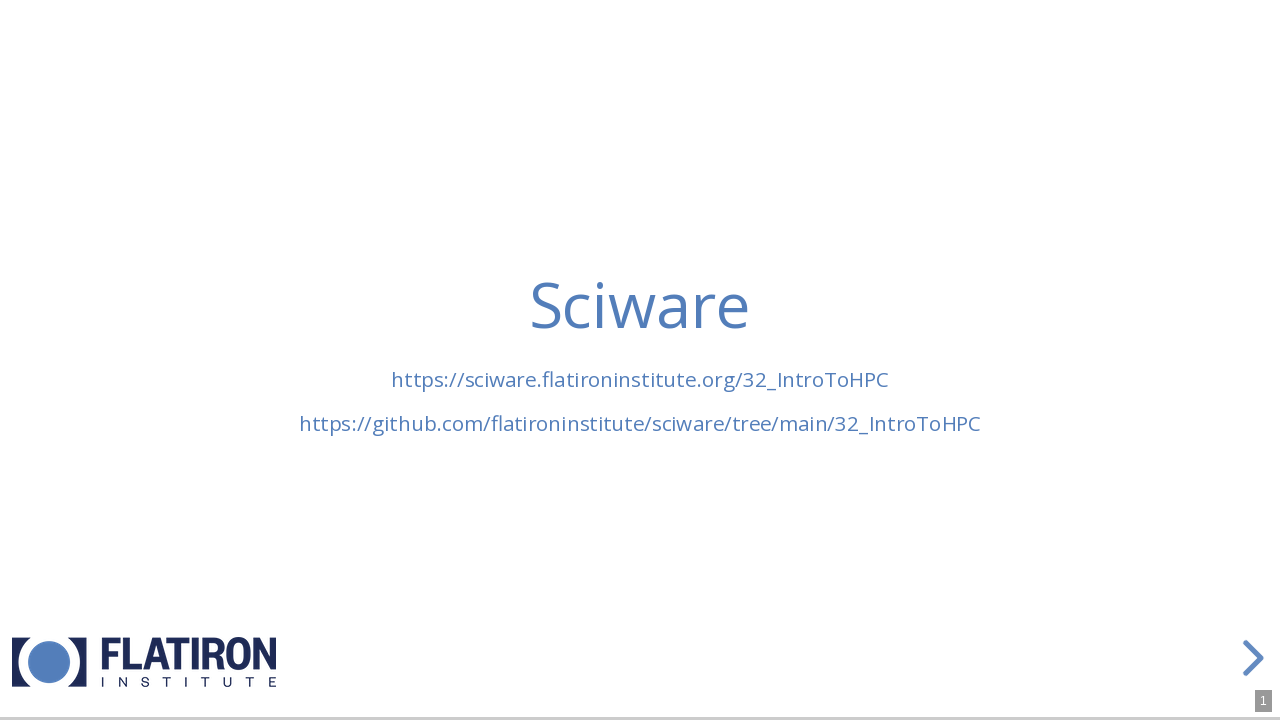

--- FILE ---
content_type: text/html; charset=utf-8
request_url: http://sciware.flatironinstitute.org/32_IntroToHPC/slides.html
body_size: 908
content:
<!DOCTYPE html>
<html>
  <head>
    <meta charset="utf-8" />
    <meta
      name="viewport"
      content="width=device-width, initial-scale=1.0, maximum-scale=1.0, user-scalable=no"
    />
    <meta http-equiv="X-UA-Compatible" content="IE=edge">
    <title>Session #32: Intro to HPC</title>

    <link rel="stylesheet" href="/reveal.js/dist/reveal.css" />
    <link rel="stylesheet" href="/flatiron.css" id="theme" />

    <!-- Theme used for syntax highlighting of code -->
    <link
      rel="stylesheet"
      href="/reveal.js/plugin/highlight/zenburn.css"
    />
  </head>
  <body>
    <div class="reveal">
      <div class="slides">
        <section
          data-markdown="main.md"
          data-separator="^\n\n\n"
          data-separator-vertical="^\n\n"
          data-separator-notes="^#note:"></section>
      </div>
    </div>

    <script src="/reveal.js/dist/reveal.js"></script>
    <script src="/reveal.js/plugin/markdown/markdown.js"></script>
    <script src="/reveal.js/plugin/highlight/highlight.js"></script>
    <script src="/reveal.js/plugin/notes/notes.js"></script>
    <script src="/reveal.js/plugin/math/math.js"></script>

    <!-- needed for builds from svg images: https://github.com/rajgoel/reveal.js-plugins/tree/master/animate -->
    <script src="/reveal.js-plugins/loadcontent/plugin.js"></script>
    <script src="/reveal.js-plugins/animate/plugin.js"></script>
    <script src="https://cdnjs.cloudflare.com/ajax/libs/svg.js/3.1.2/svg.min.js"></script>

    <script>
      Reveal.initialize({
        plugins: [RevealMarkdown, RevealHighlight, RevealNotes, RevealMath.MathJax2, RevealLoadContent, RevealAnimate],
         animate: {
             autoplay: true
         },
        controlsTutorial: false,
        slideNumber: true,
        width: 1200,
        height: 800,
        fragmentInURL: true,
        center: true,
        // history: true,
        mathjax2: {
          // mathjax: 'https://cdn.jsdelivr.net/npm/mathjax@2/MathJax.js',
          config: 'TeX-AMS_HTML',
        },
      })
    </script>
    <script type="text/x-mathjax-config">
      MathJax.Hub.Config({
        "HTML-CSS": {minScaleAdjust: 100},
        CommonHTML: {minScaleAdjust: 100}
      });
    </script>
  </body>
</html>


--- FILE ---
content_type: text/css; charset=utf-8
request_url: http://sciware.flatironinstitute.org/flatiron.css
body_size: 1907
content:
/**
 * flatiron theme
 * reveal.js
 *
 * Liz Lovero
 * Updated: 28 August 2019
*/
@import url('https://fonts.googleapis.com/css?family=Open+Sans:400,700');
@import url('https://fonts.googleapis.com/css?family=Tinos:400,700,400i,700i');
/*********************************************
 * GLOBAL STYLES
 *********************************************/
body {
  background: #fff;
  background-color: #fff;
  -webkit-text-size-adjust: 200%;
}

.reveal {
  font-family: 'Open Sans', Arial, Helvetica, sans-serif;
  font-size: 24px;
  font-weight: normal;
  color: #5c5c5c;
}

::selection {
  color: #fff;
  background: rgba(0, 0, 0, 0.99);
  text-shadow: none;
}

::-moz-selection {
  color: #fff;
  background: rgba(0, 0, 0, 0.99);
  text-shadow: none;
}

.reveal .slides section,
.reveal .slides section > section {
  line-height: 1.3;
  font-weight: inherit;
}
.landing {
  font-family: 'Open Sans', Arial, Helvetica, sans-serif;
  font-weight: normal;
  color: #5c5c5c;
}

/*********************************************
 * HEADERS
 *********************************************/
.reveal h1,
.reveal h2,
.reveal h3,
.reveal h4,
.reveal h5,
.reveal h6 {
  margin: 0 0 20px 0;
  color: #537eba;
  font-family: 'Open Sans', Arial, Helvetica, sans-serif;
  font-weight: normal;
  line-height: 1.2;
  letter-spacing: normal;
  text-transform: none;
  text-shadow: none;
  word-wrap: break-word;
}

.reveal h1 {
  text-shadow: none;
}

/*********************************************
 * OTHER
 *********************************************/
.reveal p {
  margin: 20px 0;
  line-height: 1.3;
}

/* Ensure certain elements are never larger than the slide itself */
.reveal img,
.reveal video,
.reveal iframe {
  max-width: 95%;
  max-height: 95%;
}

.reveal strong,
.reveal b {
  font-weight: bold;
}

.reveal em {
  font-style: italic;
}

.reveal ol,
.reveal dl,
.reveal ul {
  display: inline-block;
  text-align: left;
  margin: 0 0 0 1em;
}

.reveal ol {
  list-style-type: decimal;
}

.reveal ul {
  list-style-type: disc;
}

.reveal ul ul {
  list-style-type: square;
}

.reveal ul ul ul {
  list-style-type: circle;
}

.reveal ul ul,
.reveal ul ol,
.reveal ol ol,
.reveal ol ul {
  display: block;
  margin-left: 40px;
}

.reveal dt {
  font-weight: bold;
}

.reveal dd {
  margin-left: 40px;
}

.reveal blockquote {
  display: block;
  position: relative;
  width: 70%;
  margin: 20px auto;
  padding: 5px;
  font-style: italic;
  background: rgba(255, 255, 255, 0.05);
  box-shadow: 0px 0px 2px rgba(0, 0, 0, 0.2);
}

.reveal blockquote p:first-child,
.reveal blockquote p:last-child {
  display: inline-block;
}

.reveal q {
  font-style: italic;
}

.reveal pre {
  display: block;
  position: relative;
  width: 90%;
  margin: 20px auto;
  text-align: left;
  font-size: 0.75em;
  font-family: monospace;
  line-height: 1.2em;
  word-wrap: break-word;
  box-shadow: 0px 5px 15px rgba(0, 0, 0, 0.15);
}

.reveal code {
  font-family: monospace;
  text-transform: none;
}

.reveal pre code {
  display: block;
  padding: 5px;
  overflow: auto;
  max-height: 60%;
  word-wrap: normal;
}

.reveal table {
  margin: auto;
  border-collapse: collapse;
  border-spacing: 0;
}

.reveal table th {
  font-weight: bold;
}

.reveal table th,
.reveal table td {
  text-align: left;
  padding: 0.2em 0.5em 0.2em 0.5em;
  border-bottom: 1px solid;
}

.reveal table.vert th,
.reveal table.vert td {
  border-left: 1px solid;
}

.reveal table.vert th:first-child .reveal table.vert td:first-child {
  border-left: none;
}

.reveal table th[align='center'],
.reveal table td[align='center'] {
  text-align: center;
}

.reveal table th[align='right'],
.reveal table td[align='right'] {
  text-align: right;
}

.reveal table tbody tr:last-child th,
.reveal table tbody tr:last-child td {
  border-bottom: none;
}

.reveal sup {
  vertical-align: super;
  font-size: smaller;
}

.reveal sub {
  vertical-align: sub;
  font-size: smaller;
}

.reveal small {
  display: inline-block;
  font-size: 0.6em;
  line-height: 1.2em;
  vertical-align: top;
}

.reveal small * {
  vertical-align: top;
}

/*********************************************
 * LINKS
 *********************************************/
.reveal a {
  color: #537eba;
  text-decoration: none;
  -webkit-transition: color 0.15s ease;
  -moz-transition: color 0.15s ease;
  transition: color 0.15s ease;
}

.reveal a:hover {
  color: #304e77;
  text-shadow: none;
  border: none;
}

.reveal .roll span:after {
  color: #fff;
  background: #375989;
}

/*********************************************
 * IMAGES
 *********************************************/
.reveal section img {
  margin: 15px 0px;
  background: rgba(255, 255, 255, 0.12);
  border: 4px solid #5c5c5c;
  box-shadow: 0 0 10px rgba(0, 0, 0, 0.15);
}

.reveal section img.plain {
  border: 0;
  box-shadow: none;
}

.reveal a img {
  -webkit-transition: all 0.15s linear;
  -moz-transition: all 0.15s linear;
  transition: all 0.15s linear;
}

.reveal a:hover img {
  background: rgba(255, 255, 255, 0.2);
  border-color: #537eba;
  box-shadow: 0 0 20px rgba(0, 0, 0, 0.55);
}

/*********************************************
 * NAVIGATION CONTROLS
 *********************************************/
.reveal .controls {
  color: #537eba;
}

/*********************************************
 * PROGRESS BAR
 *********************************************/
.reveal .progress {
  background: rgba(0, 0, 0, 0.2);
  color: #537eba;
}

.reveal .progress span {
  -webkit-transition: width 800ms cubic-bezier(0.26, 0.86, 0.44, 0.985);
  -moz-transition: width 800ms cubic-bezier(0.26, 0.86, 0.44, 0.985);
  transition: width 800ms cubic-bezier(0.26, 0.86, 0.44, 0.985);
}

/*********************************************
 * PRINT BACKGROUND
 *********************************************/
@media print {
  .backgrounds {
    background-color: #fff;
  }
}

.reveal h1 {
  font-size: 3em;
}

.reveal h2 {
  font-size: 2em;
}

.reveal h3 {
  font-size: 1.25em;
}

.reveal h4 {
  font-size: 1em;
}

.reveal h1,
.reveal h2 {
  margin: 0 0 0.4em 0;
}

.reveal li {
  margin-bottom: 0.3em;
}

code {
  padding: 0.2rem 0.5rem;
  margin: 0 0.2rem;
  font-size: 90%;
  background: #f1f1f1;
  border: 1px solid #e1e1e1;
  border-radius: 4px;
  color: #222;
}

.reveal pre {
  box-shadow: none !important;
}

.reveal pre code {
  margin: 36px 0;
  padding: 5px 15px;
}

body:before {
  content: url('/assets/01-FI-primary-logo-color-small.png');
  position: fixed;
  bottom: 30px;
  left: 12px;
}

/* body:after {
  content: url("/Theme_Demo/assets/sciware-final-footer.png");
  position: fixed;
  bottom: 30px;
  left: 177px;
} */

.align-left {
  text-align: left !important;
}

.align-right {
  text-align: right !important;
}

.spacer {
  padding: 10px 0;
}

div.two-column {
  display: inline-flex !important;
  align-items: center;
  justify-content: space-between;
}
.grid-item > pre {
  margin: 0;
  width: 100%;
}

.grid-item > pre code {
  margin: 0;
}

.big-math > span {
  font-size: 100% !important;
}

.supplemental {
  color: #aaa
}

--- FILE ---
content_type: application/javascript; charset=utf-8
request_url: http://sciware.flatironinstitute.org/reveal.js-plugins/loadcontent/plugin.js
body_size: 1024
content:
/*****************************************************************
** Author: Asvin Goel, goel@telematique.eu
**
** A plugin for loading external content.
**
** Version: 0.1.0
**
** License: MIT license (see LICENSE.md)
**
******************************************************************/

"use strict";

window.RevealLoadContent = window.RevealLoadContent || {
  id: 'RevealLoadContent',
  init: function(deck) {
		function loadExternalContent( filename ) {
			return new Promise( function( resolve ) {
				var xhr = new XMLHttpRequest();
				xhr.onreadystatechange = function( filename, xhr ) {
					if( xhr.readyState === 4 ) {
						// file protocol yields status code 0 (useful for local debug, mobile applications etc.)
						if ( ( xhr.status >= 200 && xhr.status < 300 ) || xhr.status === 0 ) {
							resolve( xhr.responseText );
						}
						else {
							let error = 'ERROR: The attempt to fetch ' + filename + ' failed with HTTP status ' + xhr.status + '. Check your browser\'s JavaScript console for more details.'
							console.error( error );
							resolve( '<div>' + error + '</div>' );
						}
					}
				}.bind( this, filename, xhr );
				xhr.open( 'GET', filename, true );

				try {
					xhr.send();
				}
				catch ( e ) {
					let error = 'Failed to get the external content from file ' + filename + '. Make sure that the presentation and the file are served by a HTTP(S) server and the file can be found there. ' + e;
					console.error( error );
					resolve( '<div>' + error + '</div>' );
				}
			} );
		};


		return new Promise( function( resolve ) {
			// Get names of files to be loaded
			var filenames = [];
			deck.getRevealElement().querySelectorAll( '[data-load]:not([data-loaded])').forEach( function( container, i ) {
				const filename = container.getAttribute("data-load");
				if ( !filenames.find(function(e) { return e == filename; }) ) {
					filenames.push(filename);
				}
			});

			// Load external files
			var externalPromises = [];
			filenames.forEach( function( filename, i ) {
				externalPromises.push( loadExternalContent( filename ).then(
					// Add content from external file
					function( response ) {
//console.log("Loaded",filename,response);
						deck.getRevealElement().querySelectorAll( '[data-load="' + filename + '"]:not([data-loaded])').forEach( function( container, i ) {
							container.innerHTML = response + container.innerHTML;
							container.setAttribute("data-loaded",true);
						});
					}
				) );
			});

			Promise.all( externalPromises ).then( resolve );
		});
  }
};




--- FILE ---
content_type: application/javascript; charset=utf-8
request_url: http://sciware.flatironinstitute.org/reveal.js/dist/reveal.js
body_size: 24896
content:
/*!
* reveal.js 4.5.0
* https://revealjs.com
* MIT licensed
*
* Copyright (C) 2011-2023 Hakim El Hattab, https://hakim.se
*/
!function(e,t){"object"==typeof exports&&"undefined"!=typeof module?module.exports=t():"function"==typeof define&&define.amd?define(t):(e="undefined"!=typeof globalThis?globalThis:e||self).Reveal=t()}(this,(function(){"use strict";const e=(e,t)=>{for(let i in t)e[i]=t[i];return e},t=(e,t)=>Array.from(e.querySelectorAll(t)),i=(e,t,i)=>{i?e.classList.add(t):e.classList.remove(t)},n=e=>{if("string"==typeof e){if("null"===e)return null;if("true"===e)return!0;if("false"===e)return!1;if(e.match(/^-?[\d\.]+$/))return parseFloat(e)}return e},s=(e,t)=>{e.style.transform=t},a=(e,t)=>{let i=e.matches||e.matchesSelector||e.msMatchesSelector;return!(!i||!i.call(e,t))},o=(e,t)=>{if("function"==typeof e.closest)return e.closest(t);for(;e;){if(a(e,t))return e;e=e.parentNode}return null},r=(e,t,i,n="")=>{let s=e.querySelectorAll("."+i);for(let t=0;t<s.length;t++){let i=s[t];if(i.parentNode===e)return i}let a=document.createElement(t);return a.className=i,a.innerHTML=n,e.appendChild(a),a},l=e=>{let t=document.createElement("style");return t.type="text/css",e&&e.length>0&&(t.styleSheet?t.styleSheet.cssText=e:t.appendChild(document.createTextNode(e))),document.head.appendChild(t),t},d=()=>{let e={};location.search.replace(/[A-Z0-9]+?=([\w\.%-]*)/gi,(t=>{e[t.split("=").shift()]=t.split("=").pop()}));for(let t in e){let i=e[t];e[t]=n(unescape(i))}return void 0!==e.dependencies&&delete e.dependencies,e},c=(e,t=0)=>{if(e){let i,n=e.style.height;return e.style.height="0px",e.parentNode.style.height="auto",i=t-e.parentNode.offsetHeight,e.style.height=n+"px",e.parentNode.style.removeProperty("height"),i}return t},h={mp4:"video/mp4",m4a:"video/mp4",ogv:"video/ogg",mpeg:"video/mpeg",webm:"video/webm"},u=navigator.userAgent,g=/(iphone|ipod|ipad|android)/gi.test(u)||"MacIntel"===navigator.platform&&navigator.maxTouchPoints>1;/chrome/i.test(u)&&/edge/i.test(u);const v=/android/gi.test(u);var p={};Object.defineProperty(p,"__esModule",{value:!0});var m=Object.assign||function(e){for(var t=1;t<arguments.length;t++){var i=arguments[t];for(var n in i)Object.prototype.hasOwnProperty.call(i,n)&&(e[n]=i[n])}return e},f=p.default=function(e){if(e){var t=function(e){return[].slice.call(e)},i=0,n=1,s=2,a=3,o=[],r=null,l="requestAnimationFrame"in e?function(){e.cancelAnimationFrame(r),r=e.requestAnimationFrame((function(){return c(o.filter((function(e){return e.dirty&&e.active})))}))}:function(){},d=function(e){return function(){o.forEach((function(t){return t.dirty=e})),l()}},c=function(e){e.filter((function(e){return!e.styleComputed})).forEach((function(e){e.styleComputed=v(e)})),e.filter(p).forEach(f);var t=e.filter(g);t.forEach(u),t.forEach((function(e){f(e),h(e)})),t.forEach(b)},h=function(e){return e.dirty=i},u=function(e){e.availableWidth=e.element.parentNode.clientWidth,e.currentWidth=e.element.scrollWidth,e.previousFontSize=e.currentFontSize,e.currentFontSize=Math.min(Math.max(e.minSize,e.availableWidth/e.currentWidth*e.previousFontSize),e.maxSize),e.whiteSpace=e.multiLine&&e.currentFontSize===e.minSize?"normal":"nowrap"},g=function(e){return e.dirty!==s||e.dirty===s&&e.element.parentNode.clientWidth!==e.availableWidth},v=function(t){var i=e.getComputedStyle(t.element,null);t.currentFontSize=parseFloat(i.getPropertyValue("font-size")),t.display=i.getPropertyValue("display"),t.whiteSpace=i.getPropertyValue("white-space")},p=function(e){var t=!1;return!e.preStyleTestCompleted&&(/inline-/.test(e.display)||(t=!0,e.display="inline-block"),"nowrap"!==e.whiteSpace&&(t=!0,e.whiteSpace="nowrap"),e.preStyleTestCompleted=!0,t)},f=function(e){e.element.style.whiteSpace=e.whiteSpace,e.element.style.display=e.display,e.element.style.fontSize=e.currentFontSize+"px"},b=function(e){e.element.dispatchEvent(new CustomEvent("fit",{detail:{oldValue:e.previousFontSize,newValue:e.currentFontSize,scaleFactor:e.currentFontSize/e.previousFontSize}}))},y=function(e,t){return function(){e.dirty=t,e.active&&l()}},w=function(e){return function(){o=o.filter((function(t){return t.element!==e.element})),e.observeMutations&&e.observer.disconnect(),e.element.style.whiteSpace=e.originalStyle.whiteSpace,e.element.style.display=e.originalStyle.display,e.element.style.fontSize=e.originalStyle.fontSize}},E=function(e){return function(){e.active||(e.active=!0,l())}},R=function(e){return function(){return e.active=!1}},S=function(e){e.observeMutations&&(e.observer=new MutationObserver(y(e,n)),e.observer.observe(e.element,e.observeMutations))},A={minSize:16,maxSize:512,multiLine:!0,observeMutations:"MutationObserver"in e&&{subtree:!0,childList:!0,characterData:!0}},k=null,L=function(){e.clearTimeout(k),k=e.setTimeout(d(s),P.observeWindowDelay)},C=["resize","orientationchange"];return Object.defineProperty(P,"observeWindow",{set:function(t){var i=(t?"add":"remove")+"EventListener";C.forEach((function(t){e[i](t,L)}))}}),P.observeWindow=!0,P.observeWindowDelay=100,P.fitAll=d(a),P}function x(e,t){var i=m({},A,t),n=e.map((function(e){var t=m({},i,{element:e,active:!0});return function(e){e.originalStyle={whiteSpace:e.element.style.whiteSpace,display:e.element.style.display,fontSize:e.element.style.fontSize},S(e),e.newbie=!0,e.dirty=!0,o.push(e)}(t),{element:e,fit:y(t,a),unfreeze:E(t),freeze:R(t),unsubscribe:w(t)}}));return l(),n}function P(e){var i=arguments.length>1&&void 0!==arguments[1]?arguments[1]:{};return"string"==typeof e?x(t(document.querySelectorAll(e)),i):x([e],i)[0]}}("undefined"==typeof window?null:window);class b{constructor(e){this.Reveal=e,this.startEmbeddedIframe=this.startEmbeddedIframe.bind(this)}shouldPreload(e){let t=this.Reveal.getConfig().preloadIframes;return"boolean"!=typeof t&&(t=e.hasAttribute("data-preload")),t}load(e,i={}){e.style.display=this.Reveal.getConfig().display,t(e,"img[data-src], video[data-src], audio[data-src], iframe[data-src]").forEach((e=>{("IFRAME"!==e.tagName||this.shouldPreload(e))&&(e.setAttribute("src",e.getAttribute("data-src")),e.setAttribute("data-lazy-loaded",""),e.removeAttribute("data-src"))})),t(e,"video, audio").forEach((e=>{let i=0;t(e,"source[data-src]").forEach((e=>{e.setAttribute("src",e.getAttribute("data-src")),e.removeAttribute("data-src"),e.setAttribute("data-lazy-loaded",""),i+=1})),g&&"VIDEO"===e.tagName&&e.setAttribute("playsinline",""),i>0&&e.load()}));let n=e.slideBackgroundElement;if(n){n.style.display="block";let t=e.slideBackgroundContentElement,s=e.getAttribute("data-background-iframe");if(!1===n.hasAttribute("data-loaded")){n.setAttribute("data-loaded","true");let a=e.getAttribute("data-background-image"),o=e.getAttribute("data-background-video"),r=e.hasAttribute("data-background-video-loop"),l=e.hasAttribute("data-background-video-muted");if(a)/^data:/.test(a.trim())?t.style.backgroundImage=`url(${a.trim()})`:t.style.backgroundImage=a.split(",").map((e=>`url(${((e="")=>encodeURI(e).replace(/%5B/g,"[").replace(/%5D/g,"]").replace(/[!'()*]/g,(e=>`%${e.charCodeAt(0).toString(16).toUpperCase()}`)))(decodeURI(e.trim()))})`)).join(",");else if(o&&!this.Reveal.isSpeakerNotes()){let e=document.createElement("video");r&&e.setAttribute("loop",""),l&&(e.muted=!0),g&&(e.muted=!0,e.setAttribute("playsinline","")),o.split(",").forEach((t=>{let i=((e="")=>h[e.split(".").pop()])(t);e.innerHTML+=i?`<source src="${t}" type="${i}">`:`<source src="${t}">`})),t.appendChild(e)}else if(s&&!0!==i.excludeIframes){let e=document.createElement("iframe");e.setAttribute("allowfullscreen",""),e.setAttribute("mozallowfullscreen",""),e.setAttribute("webkitallowfullscreen",""),e.setAttribute("allow","autoplay"),e.setAttribute("data-src",s),e.style.width="100%",e.style.height="100%",e.style.maxHeight="100%",e.style.maxWidth="100%",t.appendChild(e)}}let a=t.querySelector("iframe[data-src]");a&&this.shouldPreload(n)&&!/autoplay=(1|true|yes)/gi.test(s)&&a.getAttribute("src")!==s&&a.setAttribute("src",s)}this.layout(e)}layout(e){Array.from(e.querySelectorAll(".r-fit-text")).forEach((e=>{f(e,{minSize:24,maxSize:.8*this.Reveal.getConfig().height,observeMutations:!1,observeWindow:!1})}))}unload(e){e.style.display="none";let i=this.Reveal.getSlideBackground(e);i&&(i.style.display="none",t(i,"iframe[src]").forEach((e=>{e.removeAttribute("src")}))),t(e,"video[data-lazy-loaded][src], audio[data-lazy-loaded][src], iframe[data-lazy-loaded][src]").forEach((e=>{e.setAttribute("data-src",e.getAttribute("src")),e.removeAttribute("src")})),t(e,"video[data-lazy-loaded] source[src], audio source[src]").forEach((e=>{e.setAttribute("data-src",e.getAttribute("src")),e.removeAttribute("src")}))}formatEmbeddedContent(){let e=(e,i,n)=>{t(this.Reveal.getSlidesElement(),"iframe["+e+'*="'+i+'"]').forEach((t=>{let i=t.getAttribute(e);i&&-1===i.indexOf(n)&&t.setAttribute(e,i+(/\?/.test(i)?"&":"?")+n)}))};e("src","youtube.com/embed/","enablejsapi=1"),e("data-src","youtube.com/embed/","enablejsapi=1"),e("src","player.vimeo.com/","api=1"),e("data-src","player.vimeo.com/","api=1")}startEmbeddedContent(e){e&&!this.Reveal.isSpeakerNotes()&&(t(e,'img[src$=".gif"]').forEach((e=>{e.setAttribute("src",e.getAttribute("src"))})),t(e,"video, audio").forEach((e=>{if(o(e,".fragment")&&!o(e,".fragment.visible"))return;let t=this.Reveal.getConfig().autoPlayMedia;if("boolean"!=typeof t&&(t=e.hasAttribute("data-autoplay")||!!o(e,".slide-background")),t&&"function"==typeof e.play)if(e.readyState>1)this.startEmbeddedMedia({target:e});else if(g){let t=e.play();t&&"function"==typeof t.catch&&!1===e.controls&&t.catch((()=>{e.controls=!0,e.addEventListener("play",(()=>{e.controls=!1}))}))}else e.removeEventListener("loadeddata",this.startEmbeddedMedia),e.addEventListener("loadeddata",this.startEmbeddedMedia)})),t(e,"iframe[src]").forEach((e=>{o(e,".fragment")&&!o(e,".fragment.visible")||this.startEmbeddedIframe({target:e})})),t(e,"iframe[data-src]").forEach((e=>{o(e,".fragment")&&!o(e,".fragment.visible")||e.getAttribute("src")!==e.getAttribute("data-src")&&(e.removeEventListener("load",this.startEmbeddedIframe),e.addEventListener("load",this.startEmbeddedIframe),e.setAttribute("src",e.getAttribute("data-src")))})))}startEmbeddedMedia(e){let t=!!o(e.target,"html"),i=!!o(e.target,".present");t&&i&&(e.target.currentTime=0,e.target.play()),e.target.removeEventListener("loadeddata",this.startEmbeddedMedia)}startEmbeddedIframe(e){let t=e.target;if(t&&t.contentWindow){let i=!!o(e.target,"html"),n=!!o(e.target,".present");if(i&&n){let e=this.Reveal.getConfig().autoPlayMedia;"boolean"!=typeof e&&(e=t.hasAttribute("data-autoplay")||!!o(t,".slide-background")),/youtube\.com\/embed\//.test(t.getAttribute("src"))&&e?t.contentWindow.postMessage('{"event":"command","func":"playVideo","args":""}',"*"):/player\.vimeo\.com\//.test(t.getAttribute("src"))&&e?t.contentWindow.postMessage('{"method":"play"}',"*"):t.contentWindow.postMessage("slide:start","*")}}}stopEmbeddedContent(i,n={}){n=e({unloadIframes:!0},n),i&&i.parentNode&&(t(i,"video, audio").forEach((e=>{e.hasAttribute("data-ignore")||"function"!=typeof e.pause||(e.setAttribute("data-paused-by-reveal",""),e.pause())})),t(i,"iframe").forEach((e=>{e.contentWindow&&e.contentWindow.postMessage("slide:stop","*"),e.removeEventListener("load",this.startEmbeddedIframe)})),t(i,'iframe[src*="youtube.com/embed/"]').forEach((e=>{!e.hasAttribute("data-ignore")&&e.contentWindow&&"function"==typeof e.contentWindow.postMessage&&e.contentWindow.postMessage('{"event":"command","func":"pauseVideo","args":""}',"*")})),t(i,'iframe[src*="player.vimeo.com/"]').forEach((e=>{!e.hasAttribute("data-ignore")&&e.contentWindow&&"function"==typeof e.contentWindow.postMessage&&e.contentWindow.postMessage('{"method":"pause"}',"*")})),!0===n.unloadIframes&&t(i,"iframe[data-src]").forEach((e=>{e.setAttribute("src","about:blank"),e.removeAttribute("src")})))}}class y{constructor(e){this.Reveal=e}render(){this.element=document.createElement("div"),this.element.className="slide-number",this.Reveal.getRevealElement().appendChild(this.element)}configure(e,t){let i="none";e.slideNumber&&!this.Reveal.isPrintingPDF()&&("all"===e.showSlideNumber||"speaker"===e.showSlideNumber&&this.Reveal.isSpeakerNotes())&&(i="block"),this.element.style.display=i}update(){this.Reveal.getConfig().slideNumber&&this.element&&(this.element.innerHTML=this.getSlideNumber())}getSlideNumber(e=this.Reveal.getCurrentSlide()){let t,i=this.Reveal.getConfig(),n="h.v";if("function"==typeof i.slideNumber)t=i.slideNumber(e);else{"string"==typeof i.slideNumber&&(n=i.slideNumber),/c/.test(n)||1!==this.Reveal.getHorizontalSlides().length||(n="c");let s=e&&"uncounted"===e.dataset.visibility?0:1;switch(t=[],n){case"c":t.push(this.Reveal.getSlidePastCount(e)+s);break;case"c/t":t.push(this.Reveal.getSlidePastCount(e)+s,"/",this.Reveal.getTotalSlides());break;default:let i=this.Reveal.getIndices(e);t.push(i.h+s);let a="h/v"===n?"/":".";this.Reveal.isVerticalSlide(e)&&t.push(a,i.v+1)}}let s="#"+this.Reveal.location.getHash(e);return this.formatNumber(t[0],t[1],t[2],s)}formatNumber(e,t,i,n="#"+this.Reveal.location.getHash()){return"number"!=typeof i||isNaN(i)?`<a href="${n}">\n\t\t\t\t\t<span class="slide-number-a">${e}</span>\n\t\t\t\t\t</a>`:`<a href="${n}">\n\t\t\t\t\t<span class="slide-number-a">${e}</span>\n\t\t\t\t\t<span class="slide-number-delimiter">${t}</span>\n\t\t\t\t\t<span class="slide-number-b">${i}</span>\n\t\t\t\t\t</a>`}destroy(){this.element.remove()}}class w{constructor(e){this.Reveal=e,this.onInput=this.onInput.bind(this),this.onBlur=this.onBlur.bind(this),this.onKeyDown=this.onKeyDown.bind(this)}render(){this.element=document.createElement("div"),this.element.className="jump-to-slide",this.jumpInput=document.createElement("input"),this.jumpInput.type="text",this.jumpInput.className="jump-to-slide-input",this.jumpInput.placeholder="Jump to slide",this.jumpInput.addEventListener("input",this.onInput),this.jumpInput.addEventListener("keydown",this.onKeyDown),this.jumpInput.addEventListener("blur",this.onBlur),this.element.appendChild(this.jumpInput)}show(){this.indicesOnShow=this.Reveal.getIndices(),this.Reveal.getRevealElement().appendChild(this.element),this.jumpInput.focus()}hide(){this.isVisible()&&(this.element.remove(),this.jumpInput.value="",clearTimeout(this.jumpTimeout),delete this.jumpTimeout)}isVisible(){return!!this.element.parentNode}jump(){clearTimeout(this.jumpTimeout),delete this.jumpTimeout;const e=this.jumpInput.value.trim("");let t=this.Reveal.location.getIndicesFromHash(e,{oneBasedIndex:!0});return!t&&/\S+/i.test(e)&&e.length>1&&(t=this.search(e)),t&&""!==e?(this.Reveal.slide(t.h,t.v,t.f),!0):(this.Reveal.slide(this.indicesOnShow.h,this.indicesOnShow.v,this.indicesOnShow.f),!1)}jumpAfter(e){clearTimeout(this.jumpTimeout),this.jumpTimeout=setTimeout((()=>this.jump()),e)}search(e){const t=new RegExp("\\b"+e.trim()+"\\b","i"),i=this.Reveal.getSlides().find((e=>t.test(e.innerText)));return i?this.Reveal.getIndices(i):null}cancel(){this.Reveal.slide(this.indicesOnShow.h,this.indicesOnShow.v,this.indicesOnShow.f),this.hide()}confirm(){this.jump(),this.hide()}destroy(){this.jumpInput.removeEventListener("input",this.onInput),this.jumpInput.removeEventListener("keydown",this.onKeyDown),this.jumpInput.removeEventListener("blur",this.onBlur),this.element.remove()}onKeyDown(e){13===e.keyCode?this.confirm():27===e.keyCode&&(this.cancel(),e.stopImmediatePropagation())}onInput(e){this.jumpAfter(200)}onBlur(){setTimeout((()=>this.hide()),1)}}const E=e=>{let t=e.match(/^#([0-9a-f]{3})$/i);if(t&&t[1])return t=t[1],{r:17*parseInt(t.charAt(0),16),g:17*parseInt(t.charAt(1),16),b:17*parseInt(t.charAt(2),16)};let i=e.match(/^#([0-9a-f]{6})$/i);if(i&&i[1])return i=i[1],{r:parseInt(i.slice(0,2),16),g:parseInt(i.slice(2,4),16),b:parseInt(i.slice(4,6),16)};let n=e.match(/^rgb\s*\(\s*(\d+)\s*,\s*(\d+)\s*,\s*(\d+)\s*\)$/i);if(n)return{r:parseInt(n[1],10),g:parseInt(n[2],10),b:parseInt(n[3],10)};let s=e.match(/^rgba\s*\(\s*(\d+)\s*,\s*(\d+)\s*,\s*(\d+)\s*\,\s*([\d]+|[\d]*.[\d]+)\s*\)$/i);return s?{r:parseInt(s[1],10),g:parseInt(s[2],10),b:parseInt(s[3],10),a:parseFloat(s[4])}:null};class R{constructor(e){this.Reveal=e}render(){this.element=document.createElement("div"),this.element.className="backgrounds",this.Reveal.getRevealElement().appendChild(this.element)}create(){this.element.innerHTML="",this.element.classList.add("no-transition"),this.Reveal.getHorizontalSlides().forEach((e=>{let i=this.createBackground(e,this.element);t(e,"section").forEach((e=>{this.createBackground(e,i),i.classList.add("stack")}))})),this.Reveal.getConfig().parallaxBackgroundImage?(this.element.style.backgroundImage='url("'+this.Reveal.getConfig().parallaxBackgroundImage+'")',this.element.style.backgroundSize=this.Reveal.getConfig().parallaxBackgroundSize,this.element.style.backgroundRepeat=this.Reveal.getConfig().parallaxBackgroundRepeat,this.element.style.backgroundPosition=this.Reveal.getConfig().parallaxBackgroundPosition,setTimeout((()=>{this.Reveal.getRevealElement().classList.add("has-parallax-background")}),1)):(this.element.style.backgroundImage="",this.Reveal.getRevealElement().classList.remove("has-parallax-background"))}createBackground(e,t){let i=document.createElement("div");i.className="slide-background "+e.className.replace(/present|past|future/,"");let n=document.createElement("div");return n.className="slide-background-content",i.appendChild(n),t.appendChild(i),e.slideBackgroundElement=i,e.slideBackgroundContentElement=n,this.sync(e),i}sync(e){const t=e.slideBackgroundElement,i=e.slideBackgroundContentElement,n={background:e.getAttribute("data-background"),backgroundSize:e.getAttribute("data-background-size"),backgroundImage:e.getAttribute("data-background-image"),backgroundVideo:e.getAttribute("data-background-video"),backgroundIframe:e.getAttribute("data-background-iframe"),backgroundColor:e.getAttribute("data-background-color"),backgroundGradient:e.getAttribute("data-background-gradient"),backgroundRepeat:e.getAttribute("data-background-repeat"),backgroundPosition:e.getAttribute("data-background-position"),backgroundTransition:e.getAttribute("data-background-transition"),backgroundOpacity:e.getAttribute("data-background-opacity")},s=e.hasAttribute("data-preload");e.classList.remove("has-dark-background"),e.classList.remove("has-light-background"),t.removeAttribute("data-loaded"),t.removeAttribute("data-background-hash"),t.removeAttribute("data-background-size"),t.removeAttribute("data-background-transition"),t.style.backgroundColor="",i.style.backgroundSize="",i.style.backgroundRepeat="",i.style.backgroundPosition="",i.style.backgroundImage="",i.style.opacity="",i.innerHTML="",n.background&&(/^(http|file|\/\/)/gi.test(n.background)||/\.(svg|png|jpg|jpeg|gif|bmp|webp)([?#\s]|$)/gi.test(n.background)?e.setAttribute("data-background-image",n.background):t.style.background=n.background),(n.background||n.backgroundColor||n.backgroundGradient||n.backgroundImage||n.backgroundVideo||n.backgroundIframe)&&t.setAttribute("data-background-hash",n.background+n.backgroundSize+n.backgroundImage+n.backgroundVideo+n.backgroundIframe+n.backgroundColor+n.backgroundGradient+n.backgroundRepeat+n.backgroundPosition+n.backgroundTransition+n.backgroundOpacity),n.backgroundSize&&t.setAttribute("data-background-size",n.backgroundSize),n.backgroundColor&&(t.style.backgroundColor=n.backgroundColor),n.backgroundGradient&&(t.style.backgroundImage=n.backgroundGradient),n.backgroundTransition&&t.setAttribute("data-background-transition",n.backgroundTransition),s&&t.setAttribute("data-preload",""),n.backgroundSize&&(i.style.backgroundSize=n.backgroundSize),n.backgroundRepeat&&(i.style.backgroundRepeat=n.backgroundRepeat),n.backgroundPosition&&(i.style.backgroundPosition=n.backgroundPosition),n.backgroundOpacity&&(i.style.opacity=n.backgroundOpacity);let a=n.backgroundColor;if(!a||!E(a)){let e=window.getComputedStyle(t);e&&e.backgroundColor&&(a=e.backgroundColor)}if(a){const t=E(a);t&&0!==t.a&&("string"==typeof(o=a)&&(o=E(o)),(o?(299*o.r+587*o.g+114*o.b)/1e3:null)<128?e.classList.add("has-dark-background"):e.classList.add("has-light-background"))}var o}update(e=!1){let i=this.Reveal.getCurrentSlide(),n=this.Reveal.getIndices(),s=null,a=this.Reveal.getConfig().rtl?"future":"past",o=this.Reveal.getConfig().rtl?"past":"future";if(Array.from(this.element.childNodes).forEach(((i,r)=>{i.classList.remove("past","present","future"),r<n.h?i.classList.add(a):r>n.h?i.classList.add(o):(i.classList.add("present"),s=i),(e||r===n.h)&&t(i,".slide-background").forEach(((e,t)=>{e.classList.remove("past","present","future"),t<n.v?e.classList.add("past"):t>n.v?e.classList.add("future"):(e.classList.add("present"),r===n.h&&(s=e))}))})),this.previousBackground&&this.Reveal.slideContent.stopEmbeddedContent(this.previousBackground,{unloadIframes:!this.Reveal.slideContent.shouldPreload(this.previousBackground)}),s){this.Reveal.slideContent.startEmbeddedContent(s);let e=s.querySelector(".slide-background-content");if(e){let t=e.style.backgroundImage||"";/\.gif/i.test(t)&&(e.style.backgroundImage="",window.getComputedStyle(e).opacity,e.style.backgroundImage=t)}let t=this.previousBackground?this.previousBackground.getAttribute("data-background-hash"):null,i=s.getAttribute("data-background-hash");i&&i===t&&s!==this.previousBackground&&this.element.classList.add("no-transition"),this.previousBackground=s}i&&["has-light-background","has-dark-background"].forEach((e=>{i.classList.contains(e)?this.Reveal.getRevealElement().classList.add(e):this.Reveal.getRevealElement().classList.remove(e)}),this),setTimeout((()=>{this.element.classList.remove("no-transition")}),1)}updateParallax(){let e=this.Reveal.getIndices();if(this.Reveal.getConfig().parallaxBackgroundImage){let t,i,n=this.Reveal.getHorizontalSlides(),s=this.Reveal.getVerticalSlides(),a=this.element.style.backgroundSize.split(" ");1===a.length?t=i=parseInt(a[0],10):(t=parseInt(a[0],10),i=parseInt(a[1],10));let o,r,l=this.element.offsetWidth,d=n.length;o="number"==typeof this.Reveal.getConfig().parallaxBackgroundHorizontal?this.Reveal.getConfig().parallaxBackgroundHorizontal:d>1?(t-l)/(d-1):0,r=o*e.h*-1;let c,h,u=this.element.offsetHeight,g=s.length;c="number"==typeof this.Reveal.getConfig().parallaxBackgroundVertical?this.Reveal.getConfig().parallaxBackgroundVertical:(i-u)/(g-1),h=g>0?c*e.v:0,this.element.style.backgroundPosition=r+"px "+-h+"px"}}destroy(){this.element.remove()}}const S=".slides section",A=".slides>section",k=".slides>section.present>section",L=/registerPlugin|registerKeyboardShortcut|addKeyBinding|addEventListener|showPreview/,C=/fade-(down|up|right|left|out|in-then-out|in-then-semi-out)|semi-fade-out|current-visible|shrink|grow/;let x=0;class P{constructor(e){this.Reveal=e}run(e,t){this.reset();let i=this.Reveal.getSlides(),n=i.indexOf(t),s=i.indexOf(e);if(e.hasAttribute("data-auto-animate")&&t.hasAttribute("data-auto-animate")&&e.getAttribute("data-auto-animate-id")===t.getAttribute("data-auto-animate-id")&&!(n>s?t:e).hasAttribute("data-auto-animate-restart")){this.autoAnimateStyleSheet=this.autoAnimateStyleSheet||l();let i=this.getAutoAnimateOptions(t);e.dataset.autoAnimate="pending",t.dataset.autoAnimate="pending",i.slideDirection=n>s?"forward":"backward";let a="none"===e.style.display;a&&(e.style.display=this.Reveal.getConfig().display);let o=this.getAutoAnimatableElements(e,t).map((e=>this.autoAnimateElements(e.from,e.to,e.options||{},i,x++)));if(a&&(e.style.display="none"),"false"!==t.dataset.autoAnimateUnmatched&&!0===this.Reveal.getConfig().autoAnimateUnmatched){let e=.8*i.duration,n=.2*i.duration;this.getUnmatchedAutoAnimateElements(t).forEach((e=>{let t=this.getAutoAnimateOptions(e,i),n="unmatched";t.duration===i.duration&&t.delay===i.delay||(n="unmatched-"+x++,o.push(`[data-auto-animate="running"] [data-auto-animate-target="${n}"] { transition: opacity ${t.duration}s ease ${t.delay}s; }`)),e.dataset.autoAnimateTarget=n}),this),o.push(`[data-auto-animate="running"] [data-auto-animate-target="unmatched"] { transition: opacity ${e}s ease ${n}s; }`)}this.autoAnimateStyleSheet.innerHTML=o.join(""),requestAnimationFrame((()=>{this.autoAnimateStyleSheet&&(getComputedStyle(this.autoAnimateStyleSheet).fontWeight,t.dataset.autoAnimate="running")})),this.Reveal.dispatchEvent({type:"autoanimate",data:{fromSlide:e,toSlide:t,sheet:this.autoAnimateStyleSheet}})}}reset(){t(this.Reveal.getRevealElement(),'[data-auto-animate]:not([data-auto-animate=""])').forEach((e=>{e.dataset.autoAnimate=""})),t(this.Reveal.getRevealElement(),"[data-auto-animate-target]").forEach((e=>{delete e.dataset.autoAnimateTarget})),this.autoAnimateStyleSheet&&this.autoAnimateStyleSheet.parentNode&&(this.autoAnimateStyleSheet.parentNode.removeChild(this.autoAnimateStyleSheet),this.autoAnimateStyleSheet=null)}autoAnimateElements(e,t,i,n,s){e.dataset.autoAnimateTarget="",t.dataset.autoAnimateTarget=s;let a=this.getAutoAnimateOptions(t,n);void 0!==i.delay&&(a.delay=i.delay),void 0!==i.duration&&(a.duration=i.duration),void 0!==i.easing&&(a.easing=i.easing);let o=this.getAutoAnimatableProperties("from",e,i),r=this.getAutoAnimatableProperties("to",t,i);if(t.classList.contains("fragment")&&(delete r.styles.opacity,e.classList.contains("fragment"))){(e.className.match(C)||[""])[0]===(t.className.match(C)||[""])[0]&&"forward"===n.slideDirection&&t.classList.add("visible","disabled")}if(!1!==i.translate||!1!==i.scale){let e=this.Reveal.getScale(),t={x:(o.x-r.x)/e,y:(o.y-r.y)/e,scaleX:o.width/r.width,scaleY:o.height/r.height};t.x=Math.round(1e3*t.x)/1e3,t.y=Math.round(1e3*t.y)/1e3,t.scaleX=Math.round(1e3*t.scaleX)/1e3,t.scaleX=Math.round(1e3*t.scaleX)/1e3;let n=!1!==i.translate&&(0!==t.x||0!==t.y),s=!1!==i.scale&&(0!==t.scaleX||0!==t.scaleY);if(n||s){let e=[];n&&e.push(`translate(${t.x}px, ${t.y}px)`),s&&e.push(`scale(${t.scaleX}, ${t.scaleY})`),o.styles.transform=e.join(" "),o.styles["transform-origin"]="top left",r.styles.transform="none"}}for(let e in r.styles){const t=r.styles[e],i=o.styles[e];t===i?delete r.styles[e]:(!0===t.explicitValue&&(r.styles[e]=t.value),!0===i.explicitValue&&(o.styles[e]=i.value))}let l="",d=Object.keys(r.styles);if(d.length>0){o.styles.transition="none",r.styles.transition=`all ${a.duration}s ${a.easing} ${a.delay}s`,r.styles["transition-property"]=d.join(", "),r.styles["will-change"]=d.join(", "),l='[data-auto-animate-target="'+s+'"] {'+Object.keys(o.styles).map((e=>e+": "+o.styles[e]+" !important;")).join("")+'}[data-auto-animate="running"] [data-auto-animate-target="'+s+'"] {'+Object.keys(r.styles).map((e=>e+": "+r.styles[e]+" !important;")).join("")+"}"}return l}getAutoAnimateOptions(t,i){let n={easing:this.Reveal.getConfig().autoAnimateEasing,duration:this.Reveal.getConfig().autoAnimateDuration,delay:0};if(n=e(n,i),t.parentNode){let e=o(t.parentNode,"[data-auto-animate-target]");e&&(n=this.getAutoAnimateOptions(e,n))}return t.dataset.autoAnimateEasing&&(n.easing=t.dataset.autoAnimateEasing),t.dataset.autoAnimateDuration&&(n.duration=parseFloat(t.dataset.autoAnimateDuration)),t.dataset.autoAnimateDelay&&(n.delay=parseFloat(t.dataset.autoAnimateDelay)),n}getAutoAnimatableProperties(e,t,i){let n=this.Reveal.getConfig(),s={styles:[]};if(!1!==i.translate||!1!==i.scale){let e;if("function"==typeof i.measure)e=i.measure(t);else if(n.center)e=t.getBoundingClientRect();else{let i=this.Reveal.getScale();e={x:t.offsetLeft*i,y:t.offsetTop*i,width:t.offsetWidth*i,height:t.offsetHeight*i}}s.x=e.x,s.y=e.y,s.width=e.width,s.height=e.height}const a=getComputedStyle(t);return(i.styles||n.autoAnimateStyles).forEach((t=>{let i;"string"==typeof t&&(t={property:t}),void 0!==t.from&&"from"===e?i={value:t.from,explicitValue:!0}:void 0!==t.to&&"to"===e?i={value:t.to,explicitValue:!0}:("line-height"===t.property&&(i=parseFloat(a["line-height"])/parseFloat(a["font-size"])),isNaN(i)&&(i=a[t.property])),""!==i&&(s.styles[t.property]=i)})),s}getAutoAnimatableElements(e,t){let i=("function"==typeof this.Reveal.getConfig().autoAnimateMatcher?this.Reveal.getConfig().autoAnimateMatcher:this.getAutoAnimatePairs).call(this,e,t),n=[];return i.filter(((e,t)=>{if(-1===n.indexOf(e.to))return n.push(e.to),!0}))}getAutoAnimatePairs(e,t){let i=[];const n="h1, h2, h3, h4, h5, h6, p, li";return this.findAutoAnimateMatches(i,e,t,"[data-id]",(e=>e.nodeName+":::"+e.getAttribute("data-id"))),this.findAutoAnimateMatches(i,e,t,n,(e=>e.nodeName+":::"+e.innerText)),this.findAutoAnimateMatches(i,e,t,"img, video, iframe",(e=>e.nodeName+":::"+(e.getAttribute("src")||e.getAttribute("data-src")))),this.findAutoAnimateMatches(i,e,t,"pre",(e=>e.nodeName+":::"+e.innerText)),i.forEach((e=>{a(e.from,n)?e.options={scale:!1}:a(e.from,"pre")&&(e.options={scale:!1,styles:["width","height"]},this.findAutoAnimateMatches(i,e.from,e.to,".hljs .hljs-ln-code",(e=>e.textContent),{scale:!1,styles:[],measure:this.getLocalBoundingBox.bind(this)}),this.findAutoAnimateMatches(i,e.from,e.to,".hljs .hljs-ln-line[data-line-number]",(e=>e.getAttribute("data-line-number")),{scale:!1,styles:["width"],measure:this.getLocalBoundingBox.bind(this)}))}),this),i}getLocalBoundingBox(e){const t=this.Reveal.getScale();return{x:Math.round(e.offsetLeft*t*100)/100,y:Math.round(e.offsetTop*t*100)/100,width:Math.round(e.offsetWidth*t*100)/100,height:Math.round(e.offsetHeight*t*100)/100}}findAutoAnimateMatches(e,t,i,n,s,a){let o={},r={};[].slice.call(t.querySelectorAll(n)).forEach(((e,t)=>{const i=s(e);"string"==typeof i&&i.length&&(o[i]=o[i]||[],o[i].push(e))})),[].slice.call(i.querySelectorAll(n)).forEach(((t,i)=>{const n=s(t);let l;if(r[n]=r[n]||[],r[n].push(t),o[n]){const e=r[n].length-1,t=o[n].length-1;o[n][e]?(l=o[n][e],o[n][e]=null):o[n][t]&&(l=o[n][t],o[n][t]=null)}l&&e.push({from:l,to:t,options:a})}))}getUnmatchedAutoAnimateElements(e){return[].slice.call(e.children).reduce(((e,t)=>{const i=t.querySelector("[data-auto-animate-target]");return t.hasAttribute("data-auto-animate-target")||i||e.push(t),t.querySelector("[data-auto-animate-target]")&&(e=e.concat(this.getUnmatchedAutoAnimateElements(t))),e}),[])}}class N{constructor(e){this.Reveal=e}configure(e,t){!1===e.fragments?this.disable():!1===t.fragments&&this.enable()}disable(){t(this.Reveal.getSlidesElement(),".fragment").forEach((e=>{e.classList.add("visible"),e.classList.remove("current-fragment")}))}enable(){t(this.Reveal.getSlidesElement(),".fragment").forEach((e=>{e.classList.remove("visible"),e.classList.remove("current-fragment")}))}availableRoutes(){let e=this.Reveal.getCurrentSlide();if(e&&this.Reveal.getConfig().fragments){let t=e.querySelectorAll(".fragment:not(.disabled)"),i=e.querySelectorAll(".fragment:not(.disabled):not(.visible)");return{prev:t.length-i.length>0,next:!!i.length}}return{prev:!1,next:!1}}sort(e,t=!1){e=Array.from(e);let i=[],n=[],s=[];e.forEach((e=>{if(e.hasAttribute("data-fragment-index")){let t=parseInt(e.getAttribute("data-fragment-index"),10);i[t]||(i[t]=[]),i[t].push(e)}else n.push([e])})),i=i.concat(n);let a=0;return i.forEach((e=>{e.forEach((e=>{s.push(e),e.setAttribute("data-fragment-index",a)})),a++})),!0===t?i:s}sortAll(){this.Reveal.getHorizontalSlides().forEach((e=>{let i=t(e,"section");i.forEach(((e,t)=>{this.sort(e.querySelectorAll(".fragment"))}),this),0===i.length&&this.sort(e.querySelectorAll(".fragment"))}))}update(e,t){let i={shown:[],hidden:[]},n=this.Reveal.getCurrentSlide();if(n&&this.Reveal.getConfig().fragments&&(t=t||this.sort(n.querySelectorAll(".fragment"))).length){let s=0;if("number"!=typeof e){let t=this.sort(n.querySelectorAll(".fragment.visible")).pop();t&&(e=parseInt(t.getAttribute("data-fragment-index")||0,10))}Array.from(t).forEach(((t,n)=>{if(t.hasAttribute("data-fragment-index")&&(n=parseInt(t.getAttribute("data-fragment-index"),10)),s=Math.max(s,n),n<=e){let s=t.classList.contains("visible");t.classList.add("visible"),t.classList.remove("current-fragment"),n===e&&(this.Reveal.announceStatus(this.Reveal.getStatusText(t)),t.classList.add("current-fragment"),this.Reveal.slideContent.startEmbeddedContent(t)),s||(i.shown.push(t),this.Reveal.dispatchEvent({target:t,type:"visible",bubbles:!1}))}else{let e=t.classList.contains("visible");t.classList.remove("visible"),t.classList.remove("current-fragment"),e&&(this.Reveal.slideContent.stopEmbeddedContent(t),i.hidden.push(t),this.Reveal.dispatchEvent({target:t,type:"hidden",bubbles:!1}))}})),e="number"==typeof e?e:-1,e=Math.max(Math.min(e,s),-1),n.setAttribute("data-fragment",e)}return i}sync(e=this.Reveal.getCurrentSlide()){return this.sort(e.querySelectorAll(".fragment"))}goto(e,t=0){let i=this.Reveal.getCurrentSlide();if(i&&this.Reveal.getConfig().fragments){let n=this.sort(i.querySelectorAll(".fragment:not(.disabled)"));if(n.length){if("number"!=typeof e){let t=this.sort(i.querySelectorAll(".fragment:not(.disabled).visible")).pop();e=t?parseInt(t.getAttribute("data-fragment-index")||0,10):-1}e+=t;let s=this.update(e,n);return s.hidden.length&&this.Reveal.dispatchEvent({type:"fragmenthidden",data:{fragment:s.hidden[0],fragments:s.hidden}}),s.shown.length&&this.Reveal.dispatchEvent({type:"fragmentshown",data:{fragment:s.shown[0],fragments:s.shown}}),this.Reveal.controls.update(),this.Reveal.progress.update(),this.Reveal.getConfig().fragmentInURL&&this.Reveal.location.writeURL(),!(!s.shown.length&&!s.hidden.length)}}return!1}next(){return this.goto(null,1)}prev(){return this.goto(null,-1)}}class M{constructor(e){this.Reveal=e,this.active=!1,this.onSlideClicked=this.onSlideClicked.bind(this)}activate(){if(this.Reveal.getConfig().overview&&!this.isActive()){this.active=!0,this.Reveal.getRevealElement().classList.add("overview"),this.Reveal.cancelAutoSlide(),this.Reveal.getSlidesElement().appendChild(this.Reveal.getBackgroundsElement()),t(this.Reveal.getRevealElement(),S).forEach((e=>{e.classList.contains("stack")||e.addEventListener("click",this.onSlideClicked,!0)}));const e=70,i=this.Reveal.getComputedSlideSize();this.overviewSlideWidth=i.width+e,this.overviewSlideHeight=i.height+e,this.Reveal.getConfig().rtl&&(this.overviewSlideWidth=-this.overviewSlideWidth),this.Reveal.updateSlidesVisibility(),this.layout(),this.update(),this.Reveal.layout();const n=this.Reveal.getIndices();this.Reveal.dispatchEvent({type:"overviewshown",data:{indexh:n.h,indexv:n.v,currentSlide:this.Reveal.getCurrentSlide()}})}}layout(){this.Reveal.getHorizontalSlides().forEach(((e,i)=>{e.setAttribute("data-index-h",i),s(e,"translate3d("+i*this.overviewSlideWidth+"px, 0, 0)"),e.classList.contains("stack")&&t(e,"section").forEach(((e,t)=>{e.setAttribute("data-index-h",i),e.setAttribute("data-index-v",t),s(e,"translate3d(0, "+t*this.overviewSlideHeight+"px, 0)")}))})),Array.from(this.Reveal.getBackgroundsElement().childNodes).forEach(((e,i)=>{s(e,"translate3d("+i*this.overviewSlideWidth+"px, 0, 0)"),t(e,".slide-background").forEach(((e,t)=>{s(e,"translate3d(0, "+t*this.overviewSlideHeight+"px, 0)")}))}))}update(){const e=Math.min(window.innerWidth,window.innerHeight),t=Math.max(e/5,150)/e,i=this.Reveal.getIndices();this.Reveal.transformSlides({overview:["scale("+t+")","translateX("+-i.h*this.overviewSlideWidth+"px)","translateY("+-i.v*this.overviewSlideHeight+"px)"].join(" ")})}deactivate(){if(this.Reveal.getConfig().overview){this.active=!1,this.Reveal.getRevealElement().classList.remove("overview"),this.Reveal.getRevealElement().classList.add("overview-deactivating"),setTimeout((()=>{this.Reveal.getRevealElement().classList.remove("overview-deactivating")}),1),this.Reveal.getRevealElement().appendChild(this.Reveal.getBackgroundsElement()),t(this.Reveal.getRevealElement(),S).forEach((e=>{s(e,""),e.removeEventListener("click",this.onSlideClicked,!0)})),t(this.Reveal.getBackgroundsElement(),".slide-background").forEach((e=>{s(e,"")})),this.Reveal.transformSlides({overview:""});const e=this.Reveal.getIndices();this.Reveal.slide(e.h,e.v),this.Reveal.layout(),this.Reveal.cueAutoSlide(),this.Reveal.dispatchEvent({type:"overviewhidden",data:{indexh:e.h,indexv:e.v,currentSlide:this.Reveal.getCurrentSlide()}})}}toggle(e){"boolean"==typeof e?e?this.activate():this.deactivate():this.isActive()?this.deactivate():this.activate()}isActive(){return this.active}onSlideClicked(e){if(this.isActive()){e.preventDefault();let t=e.target;for(;t&&!t.nodeName.match(/section/gi);)t=t.parentNode;if(t&&!t.classList.contains("disabled")&&(this.deactivate(),t.nodeName.match(/section/gi))){let e=parseInt(t.getAttribute("data-index-h"),10),i=parseInt(t.getAttribute("data-index-v"),10);this.Reveal.slide(e,i)}}}}class I{constructor(e){this.Reveal=e,this.shortcuts={},this.bindings={},this.onDocumentKeyDown=this.onDocumentKeyDown.bind(this),this.onDocumentKeyPress=this.onDocumentKeyPress.bind(this)}configure(e,t){"linear"===e.navigationMode?(this.shortcuts["&#8594;  ,  &#8595;  ,  SPACE  ,  N  ,  L  ,  J"]="Next slide",this.shortcuts["&#8592;  ,  &#8593;  ,  P  ,  H  ,  K"]="Previous slide"):(this.shortcuts["N  ,  SPACE"]="Next slide",this.shortcuts["P  ,  Shift SPACE"]="Previous slide",this.shortcuts["&#8592;  ,  H"]="Navigate left",this.shortcuts["&#8594;  ,  L"]="Navigate right",this.shortcuts["&#8593;  ,  K"]="Navigate up",this.shortcuts["&#8595;  ,  J"]="Navigate down"),this.shortcuts["Alt + &#8592;/&#8593/&#8594;/&#8595;"]="Navigate without fragments",this.shortcuts["Shift + &#8592;/&#8593/&#8594;/&#8595;"]="Jump to first/last slide",this.shortcuts["B  ,  ."]="Pause",this.shortcuts.F="Fullscreen",this.shortcuts.G="Jump to slide",this.shortcuts["ESC, O"]="Slide overview"}bind(){document.addEventListener("keydown",this.onDocumentKeyDown,!1),document.addEventListener("keypress",this.onDocumentKeyPress,!1)}unbind(){document.removeEventListener("keydown",this.onDocumentKeyDown,!1),document.removeEventListener("keypress",this.onDocumentKeyPress,!1)}addKeyBinding(e,t){"object"==typeof e&&e.keyCode?this.bindings[e.keyCode]={callback:t,key:e.key,description:e.description}:this.bindings[e]={callback:t,key:null,description:null}}removeKeyBinding(e){delete this.bindings[e]}triggerKey(e){this.onDocumentKeyDown({keyCode:e})}registerKeyboardShortcut(e,t){this.shortcuts[e]=t}getShortcuts(){return this.shortcuts}getBindings(){return this.bindings}onDocumentKeyPress(e){e.shiftKey&&63===e.charCode&&this.Reveal.toggleHelp()}onDocumentKeyDown(e){let t=this.Reveal.getConfig();if("function"==typeof t.keyboardCondition&&!1===t.keyboardCondition(e))return!0;if("focused"===t.keyboardCondition&&!this.Reveal.isFocused())return!0;let i=e.keyCode,n=!this.Reveal.isAutoSliding();this.Reveal.onUserInput(e);let s=document.activeElement&&!0===document.activeElement.isContentEditable,a=document.activeElement&&document.activeElement.tagName&&/input|textarea/i.test(document.activeElement.tagName),o=document.activeElement&&document.activeElement.className&&/speaker-notes/i.test(document.activeElement.className),r=!(-1!==[32,37,38,39,40,78,80].indexOf(e.keyCode)&&e.shiftKey||e.altKey)&&(e.shiftKey||e.altKey||e.ctrlKey||e.metaKey);if(s||a||o||r)return;let l,d=[66,86,190,191];if("object"==typeof t.keyboard)for(l in t.keyboard)"togglePause"===t.keyboard[l]&&d.push(parseInt(l,10));if(this.Reveal.isPaused()&&-1===d.indexOf(i))return!1;let c="linear"===t.navigationMode||!this.Reveal.hasHorizontalSlides()||!this.Reveal.hasVerticalSlides(),h=!1;if("object"==typeof t.keyboard)for(l in t.keyboard)if(parseInt(l,10)===i){let i=t.keyboard[l];"function"==typeof i?i.apply(null,[e]):"string"==typeof i&&"function"==typeof this.Reveal[i]&&this.Reveal[i].call(),h=!0}if(!1===h)for(l in this.bindings)if(parseInt(l,10)===i){let t=this.bindings[l].callback;"function"==typeof t?t.apply(null,[e]):"string"==typeof t&&"function"==typeof this.Reveal[t]&&this.Reveal[t].call(),h=!0}!1===h&&(h=!0,80===i||33===i?this.Reveal.prev({skipFragments:e.altKey}):78===i||34===i?this.Reveal.next({skipFragments:e.altKey}):72===i||37===i?e.shiftKey?this.Reveal.slide(0):!this.Reveal.overview.isActive()&&c?this.Reveal.prev({skipFragments:e.altKey}):this.Reveal.left({skipFragments:e.altKey}):76===i||39===i?e.shiftKey?this.Reveal.slide(this.Reveal.getHorizontalSlides().length-1):!this.Reveal.overview.isActive()&&c?this.Reveal.next({skipFragments:e.altKey}):this.Reveal.right({skipFragments:e.altKey}):75===i||38===i?e.shiftKey?this.Reveal.slide(void 0,0):!this.Reveal.overview.isActive()&&c?this.Reveal.prev({skipFragments:e.altKey}):this.Reveal.up({skipFragments:e.altKey}):74===i||40===i?e.shiftKey?this.Reveal.slide(void 0,Number.MAX_VALUE):!this.Reveal.overview.isActive()&&c?this.Reveal.next({skipFragments:e.altKey}):this.Reveal.down({skipFragments:e.altKey}):36===i?this.Reveal.slide(0):35===i?this.Reveal.slide(this.Reveal.getHorizontalSlides().length-1):32===i?(this.Reveal.overview.isActive()&&this.Reveal.overview.deactivate(),e.shiftKey?this.Reveal.prev({skipFragments:e.altKey}):this.Reveal.next({skipFragments:e.altKey})):58===i||59===i||66===i||86===i||190===i||191===i?this.Reveal.togglePause():70===i?(e=>{let t=(e=e||document.documentElement).requestFullscreen||e.webkitRequestFullscreen||e.webkitRequestFullScreen||e.mozRequestFullScreen||e.msRequestFullscreen;t&&t.apply(e)})(t.embedded?this.Reveal.getViewportElement():document.documentElement):65===i?t.autoSlideStoppable&&this.Reveal.toggleAutoSlide(n):71===i?t.jumpToSlide&&this.Reveal.toggleJumpToSlide():h=!1),h?e.preventDefault&&e.preventDefault():27!==i&&79!==i||(!1===this.Reveal.closeOverlay()&&this.Reveal.overview.toggle(),e.preventDefault&&e.preventDefault()),this.Reveal.cueAutoSlide()}}class T{constructor(e){var t,i,n;n=1e3,(i="MAX_REPLACE_STATE_FREQUENCY")in(t=this)?Object.defineProperty(t,i,{value:n,enumerable:!0,configurable:!0,writable:!0}):t[i]=n,this.Reveal=e,this.writeURLTimeout=0,this.replaceStateTimestamp=0,this.onWindowHashChange=this.onWindowHashChange.bind(this)}bind(){window.addEventListener("hashchange",this.onWindowHashChange,!1)}unbind(){window.removeEventListener("hashchange",this.onWindowHashChange,!1)}getIndicesFromHash(e=window.location.hash,t={}){let i=e.replace(/^#\/?/,""),n=i.split("/");if(/^[0-9]*$/.test(n[0])||!i.length){const e=this.Reveal.getConfig();let i,s=e.hashOneBasedIndex||t.oneBasedIndex?1:0,a=parseInt(n[0],10)-s||0,o=parseInt(n[1],10)-s||0;return e.fragmentInURL&&(i=parseInt(n[2],10),isNaN(i)&&(i=void 0)),{h:a,v:o,f:i}}{let e,t;/\/[-\d]+$/g.test(i)&&(t=parseInt(i.split("/").pop(),10),t=isNaN(t)?void 0:t,i=i.split("/").shift());try{e=document.getElementById(decodeURIComponent(i))}catch(e){}if(e)return{...this.Reveal.getIndices(e),f:t}}return null}readURL(){const e=this.Reveal.getIndices(),t=this.getIndicesFromHash();t?t.h===e.h&&t.v===e.v&&void 0===t.f||this.Reveal.slide(t.h,t.v,t.f):this.Reveal.slide(e.h||0,e.v||0)}writeURL(e){let t=this.Reveal.getConfig(),i=this.Reveal.getCurrentSlide();if(clearTimeout(this.writeURLTimeout),"number"==typeof e)this.writeURLTimeout=setTimeout(this.writeURL,e);else if(i){let e=this.getHash();t.history?window.location.hash=e:t.hash&&("/"===e?this.debouncedReplaceState(window.location.pathname+window.location.search):this.debouncedReplaceState("#"+e))}}replaceState(e){window.history.replaceState(null,null,e),this.replaceStateTimestamp=Date.now()}debouncedReplaceState(e){clearTimeout(this.replaceStateTimeout),Date.now()-this.replaceStateTimestamp>this.MAX_REPLACE_STATE_FREQUENCY?this.replaceState(e):this.replaceStateTimeout=setTimeout((()=>this.replaceState(e)),this.MAX_REPLACE_STATE_FREQUENCY)}getHash(e){let t="/",i=e||this.Reveal.getCurrentSlide(),n=i?i.getAttribute("id"):null;n&&(n=encodeURIComponent(n));let s=this.Reveal.getIndices(e);if(this.Reveal.getConfig().fragmentInURL||(s.f=void 0),"string"==typeof n&&n.length)t="/"+n,s.f>=0&&(t+="/"+s.f);else{let e=this.Reveal.getConfig().hashOneBasedIndex?1:0;(s.h>0||s.v>0||s.f>=0)&&(t+=s.h+e),(s.v>0||s.f>=0)&&(t+="/"+(s.v+e)),s.f>=0&&(t+="/"+s.f)}return t}onWindowHashChange(e){this.readURL()}}class D{constructor(e){this.Reveal=e,this.onNavigateLeftClicked=this.onNavigateLeftClicked.bind(this),this.onNavigateRightClicked=this.onNavigateRightClicked.bind(this),this.onNavigateUpClicked=this.onNavigateUpClicked.bind(this),this.onNavigateDownClicked=this.onNavigateDownClicked.bind(this),this.onNavigatePrevClicked=this.onNavigatePrevClicked.bind(this),this.onNavigateNextClicked=this.onNavigateNextClicked.bind(this)}render(){const e=this.Reveal.getConfig().rtl,i=this.Reveal.getRevealElement();this.element=document.createElement("aside"),this.element.className="controls",this.element.innerHTML=`<button class="navigate-left" aria-label="${e?"next slide":"previous slide"}"><div class="controls-arrow"></div></button>\n\t\t\t<button class="navigate-right" aria-label="${e?"previous slide":"next slide"}"><div class="controls-arrow"></div></button>\n\t\t\t<button class="navigate-up" aria-label="above slide"><div class="controls-arrow"></div></button>\n\t\t\t<button class="navigate-down" aria-label="below slide"><div class="controls-arrow"></div></button>`,this.Reveal.getRevealElement().appendChild(this.element),this.controlsLeft=t(i,".navigate-left"),this.controlsRight=t(i,".navigate-right"),this.controlsUp=t(i,".navigate-up"),this.controlsDown=t(i,".navigate-down"),this.controlsPrev=t(i,".navigate-prev"),this.controlsNext=t(i,".navigate-next"),this.controlsRightArrow=this.element.querySelector(".navigate-right"),this.controlsLeftArrow=this.element.querySelector(".navigate-left"),this.controlsDownArrow=this.element.querySelector(".navigate-down")}configure(e,t){this.element.style.display=e.controls?"block":"none",this.element.setAttribute("data-controls-layout",e.controlsLayout),this.element.setAttribute("data-controls-back-arrows",e.controlsBackArrows)}bind(){let e=["touchstart","click"];v&&(e=["touchstart"]),e.forEach((e=>{this.controlsLeft.forEach((t=>t.addEventListener(e,this.onNavigateLeftClicked,!1))),this.controlsRight.forEach((t=>t.addEventListener(e,this.onNavigateRightClicked,!1))),this.controlsUp.forEach((t=>t.addEventListener(e,this.onNavigateUpClicked,!1))),this.controlsDown.forEach((t=>t.addEventListener(e,this.onNavigateDownClicked,!1))),this.controlsPrev.forEach((t=>t.addEventListener(e,this.onNavigatePrevClicked,!1))),this.controlsNext.forEach((t=>t.addEventListener(e,this.onNavigateNextClicked,!1)))}))}unbind(){["touchstart","click"].forEach((e=>{this.controlsLeft.forEach((t=>t.removeEventListener(e,this.onNavigateLeftClicked,!1))),this.controlsRight.forEach((t=>t.removeEventListener(e,this.onNavigateRightClicked,!1))),this.controlsUp.forEach((t=>t.removeEventListener(e,this.onNavigateUpClicked,!1))),this.controlsDown.forEach((t=>t.removeEventListener(e,this.onNavigateDownClicked,!1))),this.controlsPrev.forEach((t=>t.removeEventListener(e,this.onNavigatePrevClicked,!1))),this.controlsNext.forEach((t=>t.removeEventListener(e,this.onNavigateNextClicked,!1)))}))}update(){let e=this.Reveal.availableRoutes();[...this.controlsLeft,...this.controlsRight,...this.controlsUp,...this.controlsDown,...this.controlsPrev,...this.controlsNext].forEach((e=>{e.classList.remove("enabled","fragmented"),e.setAttribute("disabled","disabled")})),e.left&&this.controlsLeft.forEach((e=>{e.classList.add("enabled"),e.removeAttribute("disabled")})),e.right&&this.controlsRight.forEach((e=>{e.classList.add("enabled"),e.removeAttribute("disabled")})),e.up&&this.controlsUp.forEach((e=>{e.classList.add("enabled"),e.removeAttribute("disabled")})),e.down&&this.controlsDown.forEach((e=>{e.classList.add("enabled"),e.removeAttribute("disabled")})),(e.left||e.up)&&this.controlsPrev.forEach((e=>{e.classList.add("enabled"),e.removeAttribute("disabled")})),(e.right||e.down)&&this.controlsNext.forEach((e=>{e.classList.add("enabled"),e.removeAttribute("disabled")}));let t=this.Reveal.getCurrentSlide();if(t){let e=this.Reveal.fragments.availableRoutes();e.prev&&this.controlsPrev.forEach((e=>{e.classList.add("fragmented","enabled"),e.removeAttribute("disabled")})),e.next&&this.controlsNext.forEach((e=>{e.classList.add("fragmented","enabled"),e.removeAttribute("disabled")})),this.Reveal.isVerticalSlide(t)?(e.prev&&this.controlsUp.forEach((e=>{e.classList.add("fragmented","enabled"),e.removeAttribute("disabled")})),e.next&&this.controlsDown.forEach((e=>{e.classList.add("fragmented","enabled"),e.removeAttribute("disabled")}))):(e.prev&&this.controlsLeft.forEach((e=>{e.classList.add("fragmented","enabled"),e.removeAttribute("disabled")})),e.next&&this.controlsRight.forEach((e=>{e.classList.add("fragmented","enabled"),e.removeAttribute("disabled")})))}if(this.Reveal.getConfig().controlsTutorial){let t=this.Reveal.getIndices();!this.Reveal.hasNavigatedVertically()&&e.down?this.controlsDownArrow.classList.add("highlight"):(this.controlsDownArrow.classList.remove("highlight"),this.Reveal.getConfig().rtl?!this.Reveal.hasNavigatedHorizontally()&&e.left&&0===t.v?this.controlsLeftArrow.classList.add("highlight"):this.controlsLeftArrow.classList.remove("highlight"):!this.Reveal.hasNavigatedHorizontally()&&e.right&&0===t.v?this.controlsRightArrow.classList.add("highlight"):this.controlsRightArrow.classList.remove("highlight"))}}destroy(){this.unbind(),this.element.remove()}onNavigateLeftClicked(e){e.preventDefault(),this.Reveal.onUserInput(),"linear"===this.Reveal.getConfig().navigationMode?this.Reveal.prev():this.Reveal.left()}onNavigateRightClicked(e){e.preventDefault(),this.Reveal.onUserInput(),"linear"===this.Reveal.getConfig().navigationMode?this.Reveal.next():this.Reveal.right()}onNavigateUpClicked(e){e.preventDefault(),this.Reveal.onUserInput(),this.Reveal.up()}onNavigateDownClicked(e){e.preventDefault(),this.Reveal.onUserInput(),this.Reveal.down()}onNavigatePrevClicked(e){e.preventDefault(),this.Reveal.onUserInput(),this.Reveal.prev()}onNavigateNextClicked(e){e.preventDefault(),this.Reveal.onUserInput(),this.Reveal.next()}}class F{constructor(e){this.Reveal=e,this.onProgressClicked=this.onProgressClicked.bind(this)}render(){this.element=document.createElement("div"),this.element.className="progress",this.Reveal.getRevealElement().appendChild(this.element),this.bar=document.createElement("span"),this.element.appendChild(this.bar)}configure(e,t){this.element.style.display=e.progress?"block":"none"}bind(){this.Reveal.getConfig().progress&&this.element&&this.element.addEventListener("click",this.onProgressClicked,!1)}unbind(){this.Reveal.getConfig().progress&&this.element&&this.element.removeEventListener("click",this.onProgressClicked,!1)}update(){if(this.Reveal.getConfig().progress&&this.bar){let e=this.Reveal.getProgress();this.Reveal.getTotalSlides()<2&&(e=0),this.bar.style.transform="scaleX("+e+")"}}getMaxWidth(){return this.Reveal.getRevealElement().offsetWidth}onProgressClicked(e){this.Reveal.onUserInput(e),e.preventDefault();let t=this.Reveal.getSlides(),i=t.length,n=Math.floor(e.clientX/this.getMaxWidth()*i);this.Reveal.getConfig().rtl&&(n=i-n);let s=this.Reveal.getIndices(t[n]);this.Reveal.slide(s.h,s.v)}destroy(){this.element.remove()}}class z{constructor(e){this.Reveal=e,this.lastMouseWheelStep=0,this.cursorHidden=!1,this.cursorInactiveTimeout=0,this.onDocumentCursorActive=this.onDocumentCursorActive.bind(this),this.onDocumentMouseScroll=this.onDocumentMouseScroll.bind(this)}configure(e,t){e.mouseWheel?(document.addEventListener("DOMMouseScroll",this.onDocumentMouseScroll,!1),document.addEventListener("mousewheel",this.onDocumentMouseScroll,!1)):(document.removeEventListener("DOMMouseScroll",this.onDocumentMouseScroll,!1),document.removeEventListener("mousewheel",this.onDocumentMouseScroll,!1)),e.hideInactiveCursor?(document.addEventListener("mousemove",this.onDocumentCursorActive,!1),document.addEventListener("mousedown",this.onDocumentCursorActive,!1)):(this.showCursor(),document.removeEventListener("mousemove",this.onDocumentCursorActive,!1),document.removeEventListener("mousedown",this.onDocumentCursorActive,!1))}showCursor(){this.cursorHidden&&(this.cursorHidden=!1,this.Reveal.getRevealElement().style.cursor="")}hideCursor(){!1===this.cursorHidden&&(this.cursorHidden=!0,this.Reveal.getRevealElement().style.cursor="none")}destroy(){this.showCursor(),document.removeEventListener("DOMMouseScroll",this.onDocumentMouseScroll,!1),document.removeEventListener("mousewheel",this.onDocumentMouseScroll,!1),document.removeEventListener("mousemove",this.onDocumentCursorActive,!1),document.removeEventListener("mousedown",this.onDocumentCursorActive,!1)}onDocumentCursorActive(e){this.showCursor(),clearTimeout(this.cursorInactiveTimeout),this.cursorInactiveTimeout=setTimeout(this.hideCursor.bind(this),this.Reveal.getConfig().hideCursorTime)}onDocumentMouseScroll(e){if(Date.now()-this.lastMouseWheelStep>1e3){this.lastMouseWheelStep=Date.now();let t=e.detail||-e.wheelDelta;t>0?this.Reveal.next():t<0&&this.Reveal.prev()}}}const H=(e,t)=>{const i=document.createElement("script");i.type="text/javascript",i.async=!1,i.defer=!1,i.src=e,"function"==typeof t&&(i.onload=i.onreadystatechange=e=>{("load"===e.type||/loaded|complete/.test(i.readyState))&&(i.onload=i.onreadystatechange=i.onerror=null,t())},i.onerror=e=>{i.onload=i.onreadystatechange=i.onerror=null,t(new Error("Failed loading script: "+i.src+"\n"+e))});const n=document.querySelector("head");n.insertBefore(i,n.lastChild)};class B{constructor(e){this.Reveal=e,this.state="idle",this.registeredPlugins={},this.asyncDependencies=[]}load(e,t){return this.state="loading",e.forEach(this.registerPlugin.bind(this)),new Promise((e=>{let i=[],n=0;if(t.forEach((e=>{e.condition&&!e.condition()||(e.async?this.asyncDependencies.push(e):i.push(e))})),i.length){n=i.length;const t=t=>{t&&"function"==typeof t.callback&&t.callback(),0==--n&&this.initPlugins().then(e)};i.forEach((e=>{"string"==typeof e.id?(this.registerPlugin(e),t(e)):"string"==typeof e.src?H(e.src,(()=>t(e))):(console.warn("Unrecognized plugin format",e),t())}))}else this.initPlugins().then(e)}))}initPlugins(){return new Promise((e=>{let t=Object.values(this.registeredPlugins),i=t.length;if(0===i)this.loadAsync().then(e);else{let n,s=()=>{0==--i?this.loadAsync().then(e):n()},a=0;n=()=>{let e=t[a++];if("function"==typeof e.init){let t=e.init(this.Reveal);t&&"function"==typeof t.then?t.then(s):s()}else s()},n()}}))}loadAsync(){return this.state="loaded",this.asyncDependencies.length&&this.asyncDependencies.forEach((e=>{H(e.src,e.callback)})),Promise.resolve()}registerPlugin(e){2===arguments.length&&"string"==typeof arguments[0]?(e=arguments[1]).id=arguments[0]:"function"==typeof e&&(e=e());let t=e.id;"string"!=typeof t?console.warn("Unrecognized plugin format; can't find plugin.id",e):void 0===this.registeredPlugins[t]?(this.registeredPlugins[t]=e,"loaded"===this.state&&"function"==typeof e.init&&e.init(this.Reveal)):console.warn('reveal.js: "'+t+'" plugin has already been registered')}hasPlugin(e){return!!this.registeredPlugins[e]}getPlugin(e){return this.registeredPlugins[e]}getRegisteredPlugins(){return this.registeredPlugins}destroy(){Object.values(this.registeredPlugins).forEach((e=>{"function"==typeof e.destroy&&e.destroy()})),this.registeredPlugins={},this.asyncDependencies=[]}}class O{constructor(e){this.Reveal=e}async setupPDF(){const e=this.Reveal.getConfig(),i=t(this.Reveal.getRevealElement(),S),n=e.slideNumber&&/all|print/i.test(e.showSlideNumber),s=this.Reveal.getComputedSlideSize(window.innerWidth,window.innerHeight),a=Math.floor(s.width*(1+e.margin)),o=Math.floor(s.height*(1+e.margin)),r=s.width,d=s.height;await new Promise(requestAnimationFrame),l("@page{size:"+a+"px "+o+"px; margin: 0px;}"),l(".reveal section>img, .reveal section>video, .reveal section>iframe{max-width: "+r+"px; max-height:"+d+"px}"),document.documentElement.classList.add("print-pdf"),document.body.style.width=a+"px",document.body.style.height=o+"px";const c=document.querySelector(".reveal-viewport");let h;if(c){const e=window.getComputedStyle(c);e&&e.background&&(h=e.background)}await new Promise(requestAnimationFrame),this.Reveal.layoutSlideContents(r,d),await new Promise(requestAnimationFrame);const u=i.map((e=>e.scrollHeight)),g=[],v=i[0].parentNode;let p=1;i.forEach((function(i,s){if(!1===i.classList.contains("stack")){let l=(a-r)/2,c=(o-d)/2;const v=u[s];let m=Math.max(Math.ceil(v/o),1);m=Math.min(m,e.pdfMaxPagesPerSlide),(1===m&&e.center||i.classList.contains("center"))&&(c=Math.max((o-v)/2,0));const f=document.createElement("div");if(g.push(f),f.className="pdf-page",f.style.height=(o+e.pdfPageHeightOffset)*m+"px",h&&(f.style.background=h),f.appendChild(i),i.style.left=l+"px",i.style.top=c+"px",i.style.width=r+"px",this.Reveal.slideContent.layout(i),i.slideBackgroundElement&&f.insertBefore(i.slideBackgroundElement,i),e.showNotes){const t=this.Reveal.getSlideNotes(i);if(t){const i=8,n="string"==typeof e.showNotes?e.showNotes:"inline",s=document.createElement("div");s.classList.add("speaker-notes"),s.classList.add("speaker-notes-pdf"),s.setAttribute("data-layout",n),s.innerHTML=t,"separate-page"===n?g.push(s):(s.style.left=i+"px",s.style.bottom=i+"px",s.style.width=a-2*i+"px",f.appendChild(s))}}if(n){const e=document.createElement("div");e.classList.add("slide-number"),e.classList.add("slide-number-pdf"),e.innerHTML=p++,f.appendChild(e)}if(e.pdfSeparateFragments){const e=this.Reveal.fragments.sort(f.querySelectorAll(".fragment"),!0);let t;e.forEach((function(e,i){t&&t.forEach((function(e){e.classList.remove("current-fragment")})),e.forEach((function(e){e.classList.add("visible","current-fragment")}),this);const s=f.cloneNode(!0);if(n){const e=i+1;s.querySelector(".slide-number-pdf").innerHTML+="."+e}g.push(s),t=e}),this),e.forEach((function(e){e.forEach((function(e){e.classList.remove("visible","current-fragment")}))}))}else t(f,".fragment:not(.fade-out)").forEach((function(e){e.classList.add("visible")}))}}),this),await new Promise(requestAnimationFrame),g.forEach((e=>v.appendChild(e))),this.Reveal.slideContent.layout(this.Reveal.getSlidesElement()),this.Reveal.dispatchEvent({type:"pdf-ready"})}isPrintingPDF(){return/print-pdf/gi.test(window.location.search)}}class q{constructor(e){this.Reveal=e,this.touchStartX=0,this.touchStartY=0,this.touchStartCount=0,this.touchCaptured=!1,this.onPointerDown=this.onPointerDown.bind(this),this.onPointerMove=this.onPointerMove.bind(this),this.onPointerUp=this.onPointerUp.bind(this),this.onTouchStart=this.onTouchStart.bind(this),this.onTouchMove=this.onTouchMove.bind(this),this.onTouchEnd=this.onTouchEnd.bind(this)}bind(){let e=this.Reveal.getRevealElement();"onpointerdown"in window?(e.addEventListener("pointerdown",this.onPointerDown,!1),e.addEventListener("pointermove",this.onPointerMove,!1),e.addEventListener("pointerup",this.onPointerUp,!1)):window.navigator.msPointerEnabled?(e.addEventListener("MSPointerDown",this.onPointerDown,!1),e.addEventListener("MSPointerMove",this.onPointerMove,!1),e.addEventListener("MSPointerUp",this.onPointerUp,!1)):(e.addEventListener("touchstart",this.onTouchStart,!1),e.addEventListener("touchmove",this.onTouchMove,!1),e.addEventListener("touchend",this.onTouchEnd,!1))}unbind(){let e=this.Reveal.getRevealElement();e.removeEventListener("pointerdown",this.onPointerDown,!1),e.removeEventListener("pointermove",this.onPointerMove,!1),e.removeEventListener("pointerup",this.onPointerUp,!1),e.removeEventListener("MSPointerDown",this.onPointerDown,!1),e.removeEventListener("MSPointerMove",this.onPointerMove,!1),e.removeEventListener("MSPointerUp",this.onPointerUp,!1),e.removeEventListener("touchstart",this.onTouchStart,!1),e.removeEventListener("touchmove",this.onTouchMove,!1),e.removeEventListener("touchend",this.onTouchEnd,!1)}isSwipePrevented(e){if(a(e,"video, audio"))return!0;for(;e&&"function"==typeof e.hasAttribute;){if(e.hasAttribute("data-prevent-swipe"))return!0;e=e.parentNode}return!1}onTouchStart(e){if(this.isSwipePrevented(e.target))return!0;this.touchStartX=e.touches[0].clientX,this.touchStartY=e.touches[0].clientY,this.touchStartCount=e.touches.length}onTouchMove(e){if(this.isSwipePrevented(e.target))return!0;let t=this.Reveal.getConfig();if(this.touchCaptured)v&&e.preventDefault();else{this.Reveal.onUserInput(e);let i=e.touches[0].clientX,n=e.touches[0].clientY;if(1===e.touches.length&&2!==this.touchStartCount){let s=this.Reveal.availableRoutes({includeFragments:!0}),a=i-this.touchStartX,o=n-this.touchStartY;a>40&&Math.abs(a)>Math.abs(o)?(this.touchCaptured=!0,"linear"===t.navigationMode?t.rtl?this.Reveal.next():this.Reveal.prev():this.Reveal.left()):a<-40&&Math.abs(a)>Math.abs(o)?(this.touchCaptured=!0,"linear"===t.navigationMode?t.rtl?this.Reveal.prev():this.Reveal.next():this.Reveal.right()):o>40&&s.up?(this.touchCaptured=!0,"linear"===t.navigationMode?this.Reveal.prev():this.Reveal.up()):o<-40&&s.down&&(this.touchCaptured=!0,"linear"===t.navigationMode?this.Reveal.next():this.Reveal.down()),t.embedded?(this.touchCaptured||this.Reveal.isVerticalSlide())&&e.preventDefault():e.preventDefault()}}}onTouchEnd(e){this.touchCaptured=!1}onPointerDown(e){e.pointerType!==e.MSPOINTER_TYPE_TOUCH&&"touch"!==e.pointerType||(e.touches=[{clientX:e.clientX,clientY:e.clientY}],this.onTouchStart(e))}onPointerMove(e){e.pointerType!==e.MSPOINTER_TYPE_TOUCH&&"touch"!==e.pointerType||(e.touches=[{clientX:e.clientX,clientY:e.clientY}],this.onTouchMove(e))}onPointerUp(e){e.pointerType!==e.MSPOINTER_TYPE_TOUCH&&"touch"!==e.pointerType||(e.touches=[{clientX:e.clientX,clientY:e.clientY}],this.onTouchEnd(e))}}const U="focus",j="blur";class W{constructor(e){this.Reveal=e,this.onRevealPointerDown=this.onRevealPointerDown.bind(this),this.onDocumentPointerDown=this.onDocumentPointerDown.bind(this)}configure(e,t){e.embedded?this.blur():(this.focus(),this.unbind())}bind(){this.Reveal.getConfig().embedded&&this.Reveal.getRevealElement().addEventListener("pointerdown",this.onRevealPointerDown,!1)}unbind(){this.Reveal.getRevealElement().removeEventListener("pointerdown",this.onRevealPointerDown,!1),document.removeEventListener("pointerdown",this.onDocumentPointerDown,!1)}focus(){this.state!==U&&(this.Reveal.getRevealElement().classList.add("focused"),document.addEventListener("pointerdown",this.onDocumentPointerDown,!1)),this.state=U}blur(){this.state!==j&&(this.Reveal.getRevealElement().classList.remove("focused"),document.removeEventListener("pointerdown",this.onDocumentPointerDown,!1)),this.state=j}isFocused(){return this.state===U}destroy(){this.Reveal.getRevealElement().classList.remove("focused")}onRevealPointerDown(e){this.focus()}onDocumentPointerDown(e){let t=o(e.target,".reveal");t&&t===this.Reveal.getRevealElement()||this.blur()}}class K{constructor(e){this.Reveal=e}render(){this.element=document.createElement("div"),this.element.className="speaker-notes",this.element.setAttribute("data-prevent-swipe",""),this.element.setAttribute("tabindex","0"),this.Reveal.getRevealElement().appendChild(this.element)}configure(e,t){e.showNotes&&this.element.setAttribute("data-layout","string"==typeof e.showNotes?e.showNotes:"inline")}update(){this.Reveal.getConfig().showNotes&&this.element&&this.Reveal.getCurrentSlide()&&!this.Reveal.print.isPrintingPDF()&&(this.element.innerHTML=this.getSlideNotes()||'<span class="notes-placeholder">No notes on this slide.</span>')}updateVisibility(){this.Reveal.getConfig().showNotes&&this.hasNotes()&&!this.Reveal.print.isPrintingPDF()?this.Reveal.getRevealElement().classList.add("show-notes"):this.Reveal.getRevealElement().classList.remove("show-notes")}hasNotes(){return this.Reveal.getSlidesElement().querySelectorAll("[data-notes], aside.notes").length>0}isSpeakerNotesWindow(){return!!window.location.search.match(/receiver/gi)}getSlideNotes(e=this.Reveal.getCurrentSlide()){if(e.hasAttribute("data-notes"))return e.getAttribute("data-notes");let t=e.querySelectorAll("aside.notes");return t?Array.from(t).map((e=>e.innerHTML)).join("\n"):null}destroy(){this.element.remove()}}class V{constructor(e,t){this.diameter=100,this.diameter2=this.diameter/2,this.thickness=6,this.playing=!1,this.progress=0,this.progressOffset=1,this.container=e,this.progressCheck=t,this.canvas=document.createElement("canvas"),this.canvas.className="playback",this.canvas.width=this.diameter,this.canvas.height=this.diameter,this.canvas.style.width=this.diameter2+"px",this.canvas.style.height=this.diameter2+"px",this.context=this.canvas.getContext("2d"),this.container.appendChild(this.canvas),this.render()}setPlaying(e){const t=this.playing;this.playing=e,!t&&this.playing?this.animate():this.render()}animate(){const e=this.progress;this.progress=this.progressCheck(),e>.8&&this.progress<.2&&(this.progressOffset=this.progress),this.render(),this.playing&&requestAnimationFrame(this.animate.bind(this))}render(){let e=this.playing?this.progress:0,t=this.diameter2-this.thickness,i=this.diameter2,n=this.diameter2,s=28;this.progressOffset+=.1*(1-this.progressOffset);const a=-Math.PI/2+e*(2*Math.PI),o=-Math.PI/2+this.progressOffset*(2*Math.PI);this.context.save(),this.context.clearRect(0,0,this.diameter,this.diameter),this.context.beginPath(),this.context.arc(i,n,t+4,0,2*Math.PI,!1),this.context.fillStyle="rgba( 0, 0, 0, 0.4 )",this.context.fill(),this.context.beginPath(),this.context.arc(i,n,t,0,2*Math.PI,!1),this.context.lineWidth=this.thickness,this.context.strokeStyle="rgba( 255, 255, 255, 0.2 )",this.context.stroke(),this.playing&&(this.context.beginPath(),this.context.arc(i,n,t,o,a,!1),this.context.lineWidth=this.thickness,this.context.strokeStyle="#fff",this.context.stroke()),this.context.translate(i-14,n-14),this.playing?(this.context.fillStyle="#fff",this.context.fillRect(0,0,10,s),this.context.fillRect(18,0,10,s)):(this.context.beginPath(),this.context.translate(4,0),this.context.moveTo(0,0),this.context.lineTo(24,14),this.context.lineTo(0,s),this.context.fillStyle="#fff",this.context.fill()),this.context.restore()}on(e,t){this.canvas.addEventListener(e,t,!1)}off(e,t){this.canvas.removeEventListener(e,t,!1)}destroy(){this.playing=!1,this.canvas.parentNode&&this.container.removeChild(this.canvas)}}var $={width:960,height:700,margin:.04,minScale:.2,maxScale:2,controls:!0,controlsTutorial:!0,controlsLayout:"bottom-right",controlsBackArrows:"faded",progress:!0,slideNumber:!1,showSlideNumber:"all",hashOneBasedIndex:!1,hash:!1,respondToHashChanges:!0,jumpToSlide:!0,history:!1,keyboard:!0,keyboardCondition:null,disableLayout:!1,overview:!0,center:!0,touch:!0,loop:!1,rtl:!1,navigationMode:"default",shuffle:!1,fragments:!0,fragmentInURL:!0,embedded:!1,help:!0,pause:!0,showNotes:!1,showHiddenSlides:!1,autoPlayMedia:null,preloadIframes:null,autoAnimate:!0,autoAnimateMatcher:null,autoAnimateEasing:"ease",autoAnimateDuration:1,autoAnimateUnmatched:!0,autoAnimateStyles:["opacity","color","background-color","padding","font-size","line-height","letter-spacing","border-width","border-color","border-radius","outline","outline-offset"],autoSlide:0,autoSlideStoppable:!0,autoSlideMethod:null,defaultTiming:null,mouseWheel:!1,previewLinks:!1,postMessage:!0,postMessageEvents:!1,focusBodyOnPageVisibilityChange:!0,transition:"slide",transitionSpeed:"default",backgroundTransition:"fade",parallaxBackgroundImage:"",parallaxBackgroundSize:"",parallaxBackgroundRepeat:"",parallaxBackgroundPosition:"",parallaxBackgroundHorizontal:null,parallaxBackgroundVertical:null,pdfMaxPagesPerSlide:Number.POSITIVE_INFINITY,pdfSeparateFragments:!0,pdfPageHeightOffset:-1,viewDistance:3,mobileViewDistance:2,display:"block",hideInactiveCursor:!0,hideCursorTime:5e3,sortFragmentsOnSync:!0,dependencies:[],plugins:[]};const X="4.5.0";function Y(a,l){arguments.length<2&&(l=arguments[0],a=document.querySelector(".reveal"));const h={};let u,v,p,m,f,E={},C=!1,x={hasNavigatedHorizontally:!1,hasNavigatedVertically:!1},H=[],U=1,j={layout:"",overview:""},Y={},_="idle",J=0,G=0,Q=-1,Z=!1,ee=new b(h),te=new y(h),ie=new w(h),ne=new P(h),se=new R(h),ae=new N(h),oe=new M(h),re=new I(h),le=new T(h),de=new D(h),ce=new F(h),he=new z(h),ue=new B(h),ge=new O(h),ve=new W(h),pe=new q(h),me=new K(h);function fe(e){if(!a)throw'Unable to find presentation root (<div class="reveal">).';if(Y.wrapper=a,Y.slides=a.querySelector(".slides"),!Y.slides)throw'Unable to find slides container (<div class="slides">).';return E={...$,...E,...l,...e,...d()},be(),window.addEventListener("load",We,!1),ue.load(E.plugins,E.dependencies).then(ye),new Promise((e=>h.on("ready",e)))}function be(){!0===E.embedded?Y.viewport=o(a,".reveal-viewport")||a:(Y.viewport=document.body,document.documentElement.classList.add("reveal-full-page")),Y.viewport.classList.add("reveal-viewport")}function ye(){C=!0,we(),Ee(),Ce(),ke(),Le(),lt(),xe(),le.readURL(),se.update(!0),setTimeout((()=>{Y.slides.classList.remove("no-transition"),Y.wrapper.classList.add("ready"),Fe({type:"ready",data:{indexh:u,indexv:v,currentSlide:m}})}),1),ge.isPrintingPDF()&&(Ne(),"complete"===document.readyState?ge.setupPDF():window.addEventListener("load",(()=>{ge.setupPDF()})))}function we(){E.showHiddenSlides||t(Y.wrapper,'section[data-visibility="hidden"]').forEach((e=>{e.parentNode.removeChild(e)}))}function Ee(){Y.slides.classList.add("no-transition"),g?Y.wrapper.classList.add("no-hover"):Y.wrapper.classList.remove("no-hover"),se.render(),te.render(),ie.render(),de.render(),ce.render(),me.render(),Y.pauseOverlay=r(Y.wrapper,"div","pause-overlay",E.controls?'<button class="resume-button">Resume presentation</button>':null),Y.statusElement=Re(),Y.wrapper.setAttribute("role","application")}function Re(){let e=Y.wrapper.querySelector(".aria-status");return e||(e=document.createElement("div"),e.style.position="absolute",e.style.height="1px",e.style.width="1px",e.style.overflow="hidden",e.style.clip="rect( 1px, 1px, 1px, 1px )",e.classList.add("aria-status"),e.setAttribute("aria-live","polite"),e.setAttribute("aria-atomic","true"),Y.wrapper.appendChild(e)),e}function Se(e){Y.statusElement.textContent=e}function Ae(e){let t="";if(3===e.nodeType)t+=e.textContent;else if(1===e.nodeType){let i=e.getAttribute("aria-hidden"),n="none"===window.getComputedStyle(e).display;"true"===i||n||Array.from(e.childNodes).forEach((e=>{t+=Ae(e)}))}return t=t.trim(),""===t?"":t+" "}function ke(){setInterval((()=>{0===Y.wrapper.scrollTop&&0===Y.wrapper.scrollLeft||(Y.wrapper.scrollTop=0,Y.wrapper.scrollLeft=0)}),1e3)}function Le(){document.addEventListener("fullscreenchange",$t),document.addEventListener("webkitfullscreenchange",$t)}function Ce(){E.postMessage&&window.addEventListener("message",Ut,!1)}function xe(t){const n={...E};if("object"==typeof t&&e(E,t),!1===h.isReady())return;const s=Y.wrapper.querySelectorAll(S).length;Y.wrapper.classList.remove(n.transition),Y.wrapper.classList.add(E.transition),Y.wrapper.setAttribute("data-transition-speed",E.transitionSpeed),Y.wrapper.setAttribute("data-background-transition",E.backgroundTransition),Y.viewport.style.setProperty("--slide-width",E.width+"px"),Y.viewport.style.setProperty("--slide-height",E.height+"px"),E.shuffle&&dt(),i(Y.wrapper,"embedded",E.embedded),i(Y.wrapper,"rtl",E.rtl),i(Y.wrapper,"center",E.center),!1===E.pause&&Ze(),E.previewLinks?(He(),Be("[data-preview-link=false]")):(Be(),He("[data-preview-link]:not([data-preview-link=false])")),ne.reset(),f&&(f.destroy(),f=null),s>1&&E.autoSlide&&E.autoSlideStoppable&&(f=new V(Y.wrapper,(()=>Math.min(Math.max((Date.now()-Q)/J,0),1))),f.on("click",Yt),Z=!1),"default"!==E.navigationMode?Y.wrapper.setAttribute("data-navigation-mode",E.navigationMode):Y.wrapper.removeAttribute("data-navigation-mode"),me.configure(E,n),ve.configure(E,n),he.configure(E,n),de.configure(E,n),ce.configure(E,n),re.configure(E,n),ae.configure(E,n),te.configure(E,n),ot()}function Pe(){window.addEventListener("resize",Kt,!1),E.touch&&pe.bind(),E.keyboard&&re.bind(),E.progress&&ce.bind(),E.respondToHashChanges&&le.bind(),de.bind(),ve.bind(),Y.slides.addEventListener("click",Wt,!1),Y.slides.addEventListener("transitionend",jt,!1),Y.pauseOverlay.addEventListener("click",Ze,!1),E.focusBodyOnPageVisibilityChange&&document.addEventListener("visibilitychange",Vt,!1)}function Ne(){pe.unbind(),ve.unbind(),re.unbind(),de.unbind(),ce.unbind(),le.unbind(),window.removeEventListener("resize",Kt,!1),Y.slides.removeEventListener("click",Wt,!1),Y.slides.removeEventListener("transitionend",jt,!1),Y.pauseOverlay.removeEventListener("click",Ze,!1)}function Me(){Ne(),Mt(),Be(),me.destroy(),ve.destroy(),ue.destroy(),he.destroy(),de.destroy(),ce.destroy(),se.destroy(),te.destroy(),ie.destroy(),document.removeEventListener("fullscreenchange",$t),document.removeEventListener("webkitfullscreenchange",$t),document.removeEventListener("visibilitychange",Vt,!1),window.removeEventListener("message",Ut,!1),window.removeEventListener("load",We,!1),Y.pauseOverlay&&Y.pauseOverlay.remove(),Y.statusElement&&Y.statusElement.remove(),document.documentElement.classList.remove("reveal-full-page"),Y.wrapper.classList.remove("ready","center","has-horizontal-slides","has-vertical-slides"),Y.wrapper.removeAttribute("data-transition-speed"),Y.wrapper.removeAttribute("data-background-transition"),Y.viewport.classList.remove("reveal-viewport"),Y.viewport.style.removeProperty("--slide-width"),Y.viewport.style.removeProperty("--slide-height"),Y.slides.style.removeProperty("width"),Y.slides.style.removeProperty("height"),Y.slides.style.removeProperty("zoom"),Y.slides.style.removeProperty("left"),Y.slides.style.removeProperty("top"),Y.slides.style.removeProperty("bottom"),Y.slides.style.removeProperty("right"),Y.slides.style.removeProperty("transform"),Array.from(Y.wrapper.querySelectorAll(S)).forEach((e=>{e.style.removeProperty("display"),e.style.removeProperty("top"),e.removeAttribute("hidden"),e.removeAttribute("aria-hidden")}))}function Ie(e,t,i){a.addEventListener(e,t,i)}function Te(e,t,i){a.removeEventListener(e,t,i)}function De(e){"string"==typeof e.layout&&(j.layout=e.layout),"string"==typeof e.overview&&(j.overview=e.overview),j.layout?s(Y.slides,j.layout+" "+j.overview):s(Y.slides,j.overview)}function Fe({target:t=Y.wrapper,type:i,data:n,bubbles:s=!0}){let a=document.createEvent("HTMLEvents",1,2);return a.initEvent(i,s,!0),e(a,n),t.dispatchEvent(a),t===Y.wrapper&&ze(i),a}function ze(t,i){if(E.postMessageEvents&&window.parent!==window.self){let n={namespace:"reveal",eventName:t,state:xt()};e(n,i),window.parent.postMessage(JSON.stringify(n),"*")}}function He(e="a"){Array.from(Y.wrapper.querySelectorAll(e)).forEach((e=>{/^(http|www)/gi.test(e.getAttribute("href"))&&e.addEventListener("click",Xt,!1)}))}function Be(e="a"){Array.from(Y.wrapper.querySelectorAll(e)).forEach((e=>{/^(http|www)/gi.test(e.getAttribute("href"))&&e.removeEventListener("click",Xt,!1)}))}function Oe(e){je(),Y.overlay=document.createElement("div"),Y.overlay.classList.add("overlay"),Y.overlay.classList.add("overlay-preview"),Y.wrapper.appendChild(Y.overlay),Y.overlay.innerHTML=`<header>\n\t\t\t\t<a class="close" href="#"><span class="icon"></span></a>\n\t\t\t\t<a class="external" href="${e}" target="_blank"><span class="icon"></span></a>\n\t\t\t</header>\n\t\t\t<div class="spinner"></div>\n\t\t\t<div class="viewport">\n\t\t\t\t<iframe src="${e}"></iframe>\n\t\t\t\t<small class="viewport-inner">\n\t\t\t\t\t<span class="x-frame-error">Unable to load iframe. This is likely due to the site's policy (x-frame-options).</span>\n\t\t\t\t</small>\n\t\t\t</div>`,Y.overlay.querySelector("iframe").addEventListener("load",(e=>{Y.overlay.classList.add("loaded")}),!1),Y.overlay.querySelector(".close").addEventListener("click",(e=>{je(),e.preventDefault()}),!1),Y.overlay.querySelector(".external").addEventListener("click",(e=>{je()}),!1)}function qe(e){"boolean"==typeof e?e?Ue():je():Y.overlay?je():Ue()}function Ue(){if(E.help){je(),Y.overlay=document.createElement("div"),Y.overlay.classList.add("overlay"),Y.overlay.classList.add("overlay-help"),Y.wrapper.appendChild(Y.overlay);let e='<p class="title">Keyboard Shortcuts</p><br/>',t=re.getShortcuts(),i=re.getBindings();e+="<table><th>KEY</th><th>ACTION</th>";for(let i in t)e+=`<tr><td>${i}</td><td>${t[i]}</td></tr>`;for(let t in i)i[t].key&&i[t].description&&(e+=`<tr><td>${i[t].key}</td><td>${i[t].description}</td></tr>`);e+="</table>",Y.overlay.innerHTML=`\n\t\t\t\t<header>\n\t\t\t\t\t<a class="close" href="#"><span class="icon"></span></a>\n\t\t\t\t</header>\n\t\t\t\t<div class="viewport">\n\t\t\t\t\t<div class="viewport-inner">${e}</div>\n\t\t\t\t</div>\n\t\t\t`,Y.overlay.querySelector(".close").addEventListener("click",(e=>{je(),e.preventDefault()}),!1)}}function je(){return!!Y.overlay&&(Y.overlay.parentNode.removeChild(Y.overlay),Y.overlay=null,!0)}function We(){if(Y.wrapper&&!ge.isPrintingPDF()){if(!E.disableLayout){g&&!E.embedded&&document.documentElement.style.setProperty("--vh",.01*window.innerHeight+"px");const e=Ve(),t=U;Ke(E.width,E.height),Y.slides.style.width=e.width+"px",Y.slides.style.height=e.height+"px",U=Math.min(e.presentationWidth/e.width,e.presentationHeight/e.height),U=Math.max(U,E.minScale),U=Math.min(U,E.maxScale),1===U?(Y.slides.style.zoom="",Y.slides.style.left="",Y.slides.style.top="",Y.slides.style.bottom="",Y.slides.style.right="",De({layout:""})):(Y.slides.style.zoom="",Y.slides.style.left="50%",Y.slides.style.top="50%",Y.slides.style.bottom="auto",Y.slides.style.right="auto",De({layout:"translate(-50%, -50%) scale("+U+")"}));const i=Array.from(Y.wrapper.querySelectorAll(S));for(let t=0,n=i.length;t<n;t++){const n=i[t];"none"!==n.style.display&&(E.center||n.classList.contains("center")?n.classList.contains("stack")?n.style.top=0:n.style.top=Math.max((e.height-n.scrollHeight)/2,0)+"px":n.style.top="")}t!==U&&Fe({type:"resize",data:{oldScale:t,scale:U,size:e}})}Y.viewport.style.setProperty("--slide-scale",U),ce.update(),se.updateParallax(),oe.isActive()&&oe.update()}}function Ke(e,i){t(Y.slides,"section > .stretch, section > .r-stretch").forEach((t=>{let n=c(t,i);if(/(img|video)/gi.test(t.nodeName)){const i=t.naturalWidth||t.videoWidth,s=t.naturalHeight||t.videoHeight,a=Math.min(e/i,n/s);t.style.width=i*a+"px",t.style.height=s*a+"px"}else t.style.width=e+"px",t.style.height=n+"px"}))}function Ve(e,t){let i=E.width,n=E.height;E.disableLayout&&(i=Y.slides.offsetWidth,n=Y.slides.offsetHeight);const s={width:i,height:n,presentationWidth:e||Y.wrapper.offsetWidth,presentationHeight:t||Y.wrapper.offsetHeight};return s.presentationWidth-=s.presentationWidth*E.margin,s.presentationHeight-=s.presentationHeight*E.margin,"string"==typeof s.width&&/%$/.test(s.width)&&(s.width=parseInt(s.width,10)/100*s.presentationWidth),"string"==typeof s.height&&/%$/.test(s.height)&&(s.height=parseInt(s.height,10)/100*s.presentationHeight),s}function $e(e,t){"object"==typeof e&&"function"==typeof e.setAttribute&&e.setAttribute("data-previous-indexv",t||0)}function Xe(e){if("object"==typeof e&&"function"==typeof e.setAttribute&&e.classList.contains("stack")){const t=e.hasAttribute("data-start-indexv")?"data-start-indexv":"data-previous-indexv";return parseInt(e.getAttribute(t)||0,10)}return 0}function Ye(e=m){return e&&e.parentNode&&!!e.parentNode.nodeName.match(/section/i)}function _e(){return!(!m||!Ye(m))&&!m.nextElementSibling}function Je(){return 0===u&&0===v}function Ge(){return!!m&&(!m.nextElementSibling&&(!Ye(m)||!m.parentNode.nextElementSibling))}function Qe(){if(E.pause){const e=Y.wrapper.classList.contains("paused");Mt(),Y.wrapper.classList.add("paused"),!1===e&&Fe({type:"paused"})}}function Ze(){const e=Y.wrapper.classList.contains("paused");Y.wrapper.classList.remove("paused"),Nt(),e&&Fe({type:"resumed"})}function et(e){"boolean"==typeof e?e?Qe():Ze():tt()?Ze():Qe()}function tt(){return Y.wrapper.classList.contains("paused")}function it(e){"boolean"==typeof e?e?ie.show():ie.hide():ie.isVisible()?ie.hide():ie.show()}function nt(e){"boolean"==typeof e?e?Tt():It():Z?Tt():It()}function st(){return!(!J||Z)}function at(e,t,i,n){if(Fe({type:"beforeslidechange",data:{indexh:void 0===e?u:e,indexv:void 0===t?v:t,origin:n}}).defaultPrevented)return;p=m;const s=Y.wrapper.querySelectorAll(A);if(0===s.length)return;void 0!==t||oe.isActive()||(t=Xe(s[e])),p&&p.parentNode&&p.parentNode.classList.contains("stack")&&$e(p.parentNode,v);const a=H.concat();H.length=0;let o=u||0,r=v||0;u=ct(A,void 0===e?u:e),v=ct(k,void 0===t?v:t);let l=u!==o||v!==r;l||(p=null);let d=s[u],c=d.querySelectorAll("section");m=c[v]||d;let h=!1;l&&p&&m&&!oe.isActive()&&(p.hasAttribute("data-auto-animate")&&m.hasAttribute("data-auto-animate")&&p.getAttribute("data-auto-animate-id")===m.getAttribute("data-auto-animate-id")&&!(u>o||v>r?m:p).hasAttribute("data-auto-animate-restart")&&(h=!0,Y.slides.classList.add("disable-slide-transitions")),_="running"),gt(),We(),oe.isActive()&&oe.update(),void 0!==i&&ae.goto(i),p&&p!==m&&(p.classList.remove("present"),p.setAttribute("aria-hidden","true"),Je()&&setTimeout((()=>{Et().forEach((e=>{$e(e,0)}))}),0));e:for(let e=0,t=H.length;e<t;e++){for(let t=0;t<a.length;t++)if(a[t]===H[e]){a.splice(t,1);continue e}Y.viewport.classList.add(H[e]),Fe({type:H[e]})}for(;a.length;)Y.viewport.classList.remove(a.pop());l&&Fe({type:"slidechanged",data:{indexh:u,indexv:v,previousSlide:p,currentSlide:m,origin:n}}),!l&&p||(ee.stopEmbeddedContent(p),ee.startEmbeddedContent(m)),requestAnimationFrame((()=>{Se(Ae(m))})),ce.update(),de.update(),me.update(),se.update(),se.updateParallax(),te.update(),ae.update(),le.writeURL(),Nt(),h&&(setTimeout((()=>{Y.slides.classList.remove("disable-slide-transitions")}),0),E.autoAnimate&&ne.run(p,m))}function ot(){Ne(),Pe(),We(),J=E.autoSlide,Nt(),se.create(),le.writeURL(),!0===E.sortFragmentsOnSync&&ae.sortAll(),de.update(),ce.update(),gt(),me.update(),me.updateVisibility(),se.update(!0),te.update(),ee.formatEmbeddedContent(),!1===E.autoPlayMedia?ee.stopEmbeddedContent(m,{unloadIframes:!1}):ee.startEmbeddedContent(m),oe.isActive()&&oe.layout()}function rt(e=m){se.sync(e),ae.sync(e),ee.load(e),se.update(),me.update()}function lt(){yt().forEach((e=>{t(e,"section").forEach(((e,t)=>{t>0&&(e.classList.remove("present"),e.classList.remove("past"),e.classList.add("future"),e.setAttribute("aria-hidden","true"))}))}))}function dt(e=yt()){e.forEach(((t,i)=>{let n=e[Math.floor(Math.random()*e.length)];n.parentNode===t.parentNode&&t.parentNode.insertBefore(t,n);let s=t.querySelectorAll("section");s.length&&dt(s)}))}function ct(e,i){let n=t(Y.wrapper,e),s=n.length,a=ge.isPrintingPDF(),o=!1,r=!1;if(s){E.loop&&(i>=s&&(o=!0),(i%=s)<0&&(i=s+i,r=!0)),i=Math.max(Math.min(i,s-1),0);for(let e=0;e<s;e++){let t=n[e],s=E.rtl&&!Ye(t);t.classList.remove("past"),t.classList.remove("present"),t.classList.remove("future"),t.setAttribute("hidden",""),t.setAttribute("aria-hidden","true"),t.querySelector("section")&&t.classList.add("stack"),a?t.classList.add("present"):e<i?(t.classList.add(s?"future":"past"),E.fragments&&ht(t)):e>i?(t.classList.add(s?"past":"future"),E.fragments&&ut(t)):e===i&&E.fragments&&(o?ut(t):r&&ht(t))}let e=n[i],t=e.classList.contains("present");e.classList.add("present"),e.removeAttribute("hidden"),e.removeAttribute("aria-hidden"),t||Fe({target:e,type:"visible",bubbles:!1});let l=e.getAttribute("data-state");l&&(H=H.concat(l.split(" ")))}else i=0;return i}function ht(e){t(e,".fragment").forEach((e=>{e.classList.add("visible"),e.classList.remove("current-fragment")}))}function ut(e){t(e,".fragment.visible").forEach((e=>{e.classList.remove("visible","current-fragment")}))}function gt(){let e,i,n=yt(),s=n.length;if(s&&void 0!==u){let a=oe.isActive()?10:E.viewDistance;g&&(a=oe.isActive()?6:E.mobileViewDistance),ge.isPrintingPDF()&&(a=Number.MAX_VALUE);for(let o=0;o<s;o++){let r=n[o],l=t(r,"section"),d=l.length;if(e=Math.abs((u||0)-o)||0,E.loop&&(e=Math.abs(((u||0)-o)%(s-a))||0),e<a?ee.load(r):ee.unload(r),d){let t=Xe(r);for(let n=0;n<d;n++){let s=l[n];i=o===(u||0)?Math.abs((v||0)-n):Math.abs(n-t),e+i<a?ee.load(s):ee.unload(s)}}}St()?Y.wrapper.classList.add("has-vertical-slides"):Y.wrapper.classList.remove("has-vertical-slides"),Rt()?Y.wrapper.classList.add("has-horizontal-slides"):Y.wrapper.classList.remove("has-horizontal-slides")}}function vt({includeFragments:e=!1}={}){let t=Y.wrapper.querySelectorAll(A),i=Y.wrapper.querySelectorAll(k),n={left:u>0,right:u<t.length-1,up:v>0,down:v<i.length-1};if(E.loop&&(t.length>1&&(n.left=!0,n.right=!0),i.length>1&&(n.up=!0,n.down=!0)),t.length>1&&"linear"===E.navigationMode&&(n.right=n.right||n.down,n.left=n.left||n.up),!0===e){let e=ae.availableRoutes();n.left=n.left||e.prev,n.up=n.up||e.prev,n.down=n.down||e.next,n.right=n.right||e.next}if(E.rtl){let e=n.left;n.left=n.right,n.right=e}return n}function pt(e=m){let t=yt(),i=0;e:for(let n=0;n<t.length;n++){let s=t[n],a=s.querySelectorAll("section");for(let t=0;t<a.length;t++){if(a[t]===e)break e;"uncounted"!==a[t].dataset.visibility&&i++}if(s===e)break;!1===s.classList.contains("stack")&&"uncounted"!==s.dataset.visibility&&i++}return i}function mt(){let e=kt(),t=pt();if(m){let e=m.querySelectorAll(".fragment");if(e.length>0){let i=.9;t+=m.querySelectorAll(".fragment.visible").length/e.length*i}}return Math.min(t/(e-1),1)}function ft(e){let i,n=u,s=v;if(e){let i=Ye(e),a=i?e.parentNode:e,o=yt();n=Math.max(o.indexOf(a),0),s=void 0,i&&(s=Math.max(t(e.parentNode,"section").indexOf(e),0))}if(!e&&m){if(m.querySelectorAll(".fragment").length>0){let e=m.querySelector(".current-fragment");i=e&&e.hasAttribute("data-fragment-index")?parseInt(e.getAttribute("data-fragment-index"),10):m.querySelectorAll(".fragment.visible").length-1}}return{h:n,v:s,f:i}}function bt(){return t(Y.wrapper,S+':not(.stack):not([data-visibility="uncounted"])')}function yt(){return t(Y.wrapper,A)}function wt(){return t(Y.wrapper,".slides>section>section")}function Et(){return t(Y.wrapper,A+".stack")}function Rt(){return yt().length>1}function St(){return wt().length>1}function At(){return bt().map((e=>{let t={};for(let i=0;i<e.attributes.length;i++){let n=e.attributes[i];t[n.name]=n.value}return t}))}function kt(){return bt().length}function Lt(e,t){let i=yt()[e],n=i&&i.querySelectorAll("section");return n&&n.length&&"number"==typeof t?n?n[t]:void 0:i}function Ct(e,t){let i="number"==typeof e?Lt(e,t):e;if(i)return i.slideBackgroundElement}function xt(){let e=ft();return{indexh:e.h,indexv:e.v,indexf:e.f,paused:tt(),overview:oe.isActive()}}function Pt(e){if("object"==typeof e){at(n(e.indexh),n(e.indexv),n(e.indexf));let t=n(e.paused),i=n(e.overview);"boolean"==typeof t&&t!==tt()&&et(t),"boolean"==typeof i&&i!==oe.isActive()&&oe.toggle(i)}}function Nt(){if(Mt(),m&&!1!==E.autoSlide){let e=m.querySelector(".current-fragment");e||(e=m.querySelector(".fragment"));let i=e?e.getAttribute("data-autoslide"):null,n=m.parentNode?m.parentNode.getAttribute("data-autoslide"):null,s=m.getAttribute("data-autoslide");i?J=parseInt(i,10):s?J=parseInt(s,10):n?J=parseInt(n,10):(J=E.autoSlide,0===m.querySelectorAll(".fragment").length&&t(m,"video, audio").forEach((e=>{e.hasAttribute("data-autoplay")&&J&&1e3*e.duration/e.playbackRate>J&&(J=1e3*e.duration/e.playbackRate+1e3)}))),!J||Z||tt()||oe.isActive()||Ge()&&!ae.availableRoutes().next&&!0!==E.loop||(G=setTimeout((()=>{"function"==typeof E.autoSlideMethod?E.autoSlideMethod():Ot(),Nt()}),J),Q=Date.now()),f&&f.setPlaying(-1!==G)}}function Mt(){clearTimeout(G),G=-1}function It(){J&&!Z&&(Z=!0,Fe({type:"autoslidepaused"}),clearTimeout(G),f&&f.setPlaying(!1))}function Tt(){J&&Z&&(Z=!1,Fe({type:"autoslideresumed"}),Nt())}function Dt({skipFragments:e=!1}={}){x.hasNavigatedHorizontally=!0,E.rtl?(oe.isActive()||e||!1===ae.next())&&vt().left&&at(u+1,"grid"===E.navigationMode?v:void 0):(oe.isActive()||e||!1===ae.prev())&&vt().left&&at(u-1,"grid"===E.navigationMode?v:void 0)}function Ft({skipFragments:e=!1}={}){x.hasNavigatedHorizontally=!0,E.rtl?(oe.isActive()||e||!1===ae.prev())&&vt().right&&at(u-1,"grid"===E.navigationMode?v:void 0):(oe.isActive()||e||!1===ae.next())&&vt().right&&at(u+1,"grid"===E.navigationMode?v:void 0)}function zt({skipFragments:e=!1}={}){(oe.isActive()||e||!1===ae.prev())&&vt().up&&at(u,v-1)}function Ht({skipFragments:e=!1}={}){x.hasNavigatedVertically=!0,(oe.isActive()||e||!1===ae.next())&&vt().down&&at(u,v+1)}function Bt({skipFragments:e=!1}={}){if(e||!1===ae.prev())if(vt().up)zt({skipFragments:e});else{let i;if(i=E.rtl?t(Y.wrapper,A+".future").pop():t(Y.wrapper,A+".past").pop(),i&&i.classList.contains("stack")){let e=i.querySelectorAll("section").length-1||void 0;at(u-1,e)}else Dt({skipFragments:e})}}function Ot({skipFragments:e=!1}={}){if(x.hasNavigatedHorizontally=!0,x.hasNavigatedVertically=!0,e||!1===ae.next()){let t=vt();t.down&&t.right&&E.loop&&_e()&&(t.down=!1),t.down?Ht({skipFragments:e}):E.rtl?Dt({skipFragments:e}):Ft({skipFragments:e})}}function qt(e){E.autoSlideStoppable&&It()}function Ut(e){let t=e.data;if("string"==typeof t&&"{"===t.charAt(0)&&"}"===t.charAt(t.length-1)&&(t=JSON.parse(t),t.method&&"function"==typeof h[t.method]))if(!1===L.test(t.method)){const e=h[t.method].apply(h,t.args);ze("callback",{method:t.method,result:e})}else console.warn('reveal.js: "'+t.method+'" is is blacklisted from the postMessage API')}function jt(e){"running"===_&&/section/gi.test(e.target.nodeName)&&(_="idle",Fe({type:"slidetransitionend",data:{indexh:u,indexv:v,previousSlide:p,currentSlide:m}}))}function Wt(e){const t=o(e.target,'a[href^="#"]');if(t){const i=t.getAttribute("href"),n=le.getIndicesFromHash(i);n&&(h.slide(n.h,n.v,n.f),e.preventDefault())}}function Kt(e){We()}function Vt(e){!1===document.hidden&&document.activeElement!==document.body&&("function"==typeof document.activeElement.blur&&document.activeElement.blur(),document.body.focus())}function $t(e){(document.fullscreenElement||document.webkitFullscreenElement)===Y.wrapper&&(e.stopImmediatePropagation(),setTimeout((()=>{h.layout(),h.focus.focus()}),1))}function Xt(e){if(e.currentTarget&&e.currentTarget.hasAttribute("href")){let t=e.currentTarget.getAttribute("href");t&&(Oe(t),e.preventDefault())}}function Yt(e){Ge()&&!1===E.loop?(at(0,0),Tt()):Z?Tt():It()}const _t={VERSION:X,initialize:fe,configure:xe,destroy:Me,sync:ot,syncSlide:rt,syncFragments:ae.sync.bind(ae),slide:at,left:Dt,right:Ft,up:zt,down:Ht,prev:Bt,next:Ot,navigateLeft:Dt,navigateRight:Ft,navigateUp:zt,navigateDown:Ht,navigatePrev:Bt,navigateNext:Ot,navigateFragment:ae.goto.bind(ae),prevFragment:ae.prev.bind(ae),nextFragment:ae.next.bind(ae),on:Ie,off:Te,addEventListener:Ie,removeEventListener:Te,layout:We,shuffle:dt,availableRoutes:vt,availableFragments:ae.availableRoutes.bind(ae),toggleHelp:qe,toggleOverview:oe.toggle.bind(oe),togglePause:et,toggleAutoSlide:nt,toggleJumpToSlide:it,isFirstSlide:Je,isLastSlide:Ge,isLastVerticalSlide:_e,isVerticalSlide:Ye,isPaused:tt,isAutoSliding:st,isSpeakerNotes:me.isSpeakerNotesWindow.bind(me),isOverview:oe.isActive.bind(oe),isFocused:ve.isFocused.bind(ve),isPrintingPDF:ge.isPrintingPDF.bind(ge),isReady:()=>C,loadSlide:ee.load.bind(ee),unloadSlide:ee.unload.bind(ee),showPreview:Oe,hidePreview:je,addEventListeners:Pe,removeEventListeners:Ne,dispatchEvent:Fe,getState:xt,setState:Pt,getProgress:mt,getIndices:ft,getSlidesAttributes:At,getSlidePastCount:pt,getTotalSlides:kt,getSlide:Lt,getPreviousSlide:()=>p,getCurrentSlide:()=>m,getSlideBackground:Ct,getSlideNotes:me.getSlideNotes.bind(me),getSlides:bt,getHorizontalSlides:yt,getVerticalSlides:wt,hasHorizontalSlides:Rt,hasVerticalSlides:St,hasNavigatedHorizontally:()=>x.hasNavigatedHorizontally,hasNavigatedVertically:()=>x.hasNavigatedVertically,addKeyBinding:re.addKeyBinding.bind(re),removeKeyBinding:re.removeKeyBinding.bind(re),triggerKey:re.triggerKey.bind(re),registerKeyboardShortcut:re.registerKeyboardShortcut.bind(re),getComputedSlideSize:Ve,getScale:()=>U,getConfig:()=>E,getQueryHash:d,getSlidePath:le.getHash.bind(le),getRevealElement:()=>a,getSlidesElement:()=>Y.slides,getViewportElement:()=>Y.viewport,getBackgroundsElement:()=>se.element,registerPlugin:ue.registerPlugin.bind(ue),hasPlugin:ue.hasPlugin.bind(ue),getPlugin:ue.getPlugin.bind(ue),getPlugins:ue.getRegisteredPlugins.bind(ue)};return e(h,{..._t,announceStatus:Se,getStatusText:Ae,print:ge,focus:ve,progress:ce,controls:de,location:le,overview:oe,fragments:ae,slideContent:ee,slideNumber:te,onUserInput:qt,closeOverlay:je,updateSlidesVisibility:gt,layoutSlideContents:Ke,transformSlides:De,cueAutoSlide:Nt,cancelAutoSlide:Mt}),_t}let _=Y,J=[];return _.initialize=e=>(Object.assign(_,new Y(document.querySelector(".reveal"),e)),J.map((e=>e(_))),_.initialize()),["configure","on","off","addEventListener","removeEventListener","registerPlugin"].forEach((e=>{_[e]=(...t)=>{J.push((i=>i[e].call(null,...t)))}})),_.isReady=()=>!1,_.VERSION=X,_}));
//# sourceMappingURL=reveal.js.map


--- FILE ---
content_type: application/javascript; charset=utf-8
request_url: http://sciware.flatironinstitute.org/reveal.js/plugin/math/math.js
body_size: 1292
content:
!function(t,e){"object"==typeof exports&&"undefined"!=typeof module?module.exports=e():"function"==typeof define&&define.amd?define(e):(t="undefined"!=typeof globalThis?globalThis:t||self).RevealMath=e()}(this,(function(){"use strict";const t=()=>{let t,e={messageStyle:"none",tex2jax:{inlineMath:[["$","$"],["\\(","\\)"]],skipTags:["script","noscript","style","textarea","pre"]},skipStartupTypeset:!0};return{id:"mathjax2",init:function(n){t=n;let a=t.getConfig().mathjax2||t.getConfig().math||{},i={...e,...a},s=(i.mathjax||"https://cdn.jsdelivr.net/npm/mathjax@2/MathJax.js")+"?config="+(i.config||"TeX-AMS_HTML-full");i.tex2jax={...e.tex2jax,...a.tex2jax},i.mathjax=i.config=null,function(t,e){let n=document.querySelector("head"),a=document.createElement("script");a.type="text/javascript",a.src=t;let i=()=>{"function"==typeof e&&(e.call(),e=null)};a.onload=i,a.onreadystatechange=()=>{"loaded"===this.readyState&&i()},n.appendChild(a)}(s,(function(){MathJax.Hub.Config(i),MathJax.Hub.Queue(["Typeset",MathJax.Hub,t.getRevealElement()]),MathJax.Hub.Queue(t.layout),t.on("slidechanged",(function(t){MathJax.Hub.Queue(["Typeset",MathJax.Hub,t.currentSlide])}))}))}}},e=t;return Plugin=Object.assign(e(),{KaTeX:()=>{let t,e={version:"latest",delimiters:[{left:"$$",right:"$$",display:!0},{left:"$",right:"$",display:!1},{left:"\\(",right:"\\)",display:!1},{left:"\\[",right:"\\]",display:!0}],ignoredTags:["script","noscript","style","textarea","pre"]};const n=t=>new Promise(((e,n)=>{const a=document.createElement("script");a.type="text/javascript",a.onload=e,a.onerror=n,a.src=t,document.head.append(a)}));return{id:"katex",init:function(a){t=a;let i=t.getConfig().katex||{},s={...e,...i};const{local:o,version:l,extensions:r,...c}=s;let d=s.local||"https://cdn.jsdelivr.net/npm/katex",u=s.local?"":"@"+s.version,p=d+u+"/dist/katex.min.css",h=d+u+"/dist/contrib/mhchem.min.js",x=d+u+"/dist/contrib/auto-render.min.js",m=[d+u+"/dist/katex.min.js"];s.extensions&&s.extensions.includes("mhchem")&&m.push(h),m.push(x);const f=()=>{renderMathInElement(a.getSlidesElement(),c),t.layout()};(t=>{let e=document.createElement("link");e.rel="stylesheet",e.href=t,document.head.appendChild(e)})(p),async function(t){for(const e of t)await n(e)}(m).then((()=>{t.isReady()?f():t.on("ready",f.bind(this))}))}}},MathJax2:t,MathJax3:()=>{let t,e={tex:{inlineMath:[["$","$"],["\\(","\\)"]]},options:{skipHtmlTags:["script","noscript","style","textarea","pre"]},startup:{ready:()=>{MathJax.startup.defaultReady(),MathJax.startup.promise.then((()=>{Reveal.layout()}))}}};return{id:"mathjax3",init:function(n){t=n;let a=t.getConfig().mathjax3||{},i={...e,...a};i.tex={...e.tex,...a.tex},i.options={...e.options,...a.options},i.startup={...e.startup,...a.startup};let s=i.mathjax||"https://cdn.jsdelivr.net/npm/mathjax@3/es5/tex-mml-chtml.js";i.mathjax=null,window.MathJax=i,function(t,e){let n=document.createElement("script");n.type="text/javascript",n.id="MathJax-script",n.src=t,n.async=!0,n.onload=()=>{"function"==typeof e&&(e.call(),e=null)},document.head.appendChild(n)}(s,(function(){Reveal.addEventListener("slidechanged",(function(t){MathJax.typeset()}))}))}}}})}));


--- FILE ---
content_type: application/javascript; charset=utf-8
request_url: http://sciware.flatironinstitute.org/reveal.js/plugin/notes/notes.js
body_size: 18513
content:
!function(t,e){"object"==typeof exports&&"undefined"!=typeof module?module.exports=e():"function"==typeof define&&define.amd?define(e):(t="undefined"!=typeof globalThis?globalThis:t||self).RevealNotes=e()}(this,(function(){"use strict";function t(){return{baseUrl:null,breaks:!1,extensions:null,gfm:!0,headerIds:!0,headerPrefix:"",highlight:null,langPrefix:"language-",mangle:!0,pedantic:!1,renderer:null,sanitize:!1,sanitizer:null,silent:!1,smartLists:!1,smartypants:!1,tokenizer:null,walkTokens:null,xhtml:!1}}let e={baseUrl:null,breaks:!1,extensions:null,gfm:!0,headerIds:!0,headerPrefix:"",highlight:null,langPrefix:"language-",mangle:!0,pedantic:!1,renderer:null,sanitize:!1,sanitizer:null,silent:!1,smartLists:!1,smartypants:!1,tokenizer:null,walkTokens:null,xhtml:!1};const n=/[&<>"']/,i=/[&<>"']/g,s=/[<>"']|&(?!#?\w+;)/,r=/[<>"']|&(?!#?\w+;)/g,a={"&":"&amp;","<":"&lt;",">":"&gt;",'"':"&quot;","'":"&#39;"},l=t=>a[t];function o(t,e){if(e){if(n.test(t))return t.replace(i,l)}else if(s.test(t))return t.replace(r,l);return t}const c=/&(#(?:\d+)|(?:#x[0-9A-Fa-f]+)|(?:\w+));?/gi;function p(t){return t.replace(c,((t,e)=>"colon"===(e=e.toLowerCase())?":":"#"===e.charAt(0)?"x"===e.charAt(1)?String.fromCharCode(parseInt(e.substring(2),16)):String.fromCharCode(+e.substring(1)):""))}const u=/(^|[^\[])\^/g;function d(t,e){t=t.source||t,e=e||"";const n={replace:(e,i)=>(i=(i=i.source||i).replace(u,"$1"),t=t.replace(e,i),n),getRegex:()=>new RegExp(t,e)};return n}const h=/[^\w:]/g,g=/^$|^[a-z][a-z0-9+.-]*:|^[?#]/i;function m(t,e,n){if(t){let t;try{t=decodeURIComponent(p(n)).replace(h,"").toLowerCase()}catch(t){return null}if(0===t.indexOf("javascript:")||0===t.indexOf("vbscript:")||0===t.indexOf("data:"))return null}e&&!g.test(n)&&(n=function(t,e){f[" "+t]||(k.test(t)?f[" "+t]=t+"/":f[" "+t]=S(t,"/",!0));t=f[" "+t];const n=-1===t.indexOf(":");return"//"===e.substring(0,2)?n?e:t.replace(w,"$1")+e:"/"===e.charAt(0)?n?e:t.replace(x,"$1")+e:t+e}(e,n));try{n=encodeURI(n).replace(/%25/g,"%")}catch(t){return null}return n}const f={},k=/^[^:]+:\/*[^/]*$/,w=/^([^:]+:)[\s\S]*$/,x=/^([^:]+:\/*[^/]*)[\s\S]*$/;const b={exec:function(){}};function y(t){let e,n,i=1;for(;i<arguments.length;i++)for(n in e=arguments[i],e)Object.prototype.hasOwnProperty.call(e,n)&&(t[n]=e[n]);return t}function v(t,e){const n=t.replace(/\|/g,((t,e,n)=>{let i=!1,s=e;for(;--s>=0&&"\\"===n[s];)i=!i;return i?"|":" |"})).split(/ \|/);let i=0;if(n[0].trim()||n.shift(),n.length>0&&!n[n.length-1].trim()&&n.pop(),n.length>e)n.splice(e);else for(;n.length<e;)n.push("");for(;i<n.length;i++)n[i]=n[i].trim().replace(/\\\|/g,"|");return n}function S(t,e,n){const i=t.length;if(0===i)return"";let s=0;for(;s<i;){const r=t.charAt(i-s-1);if(r!==e||n){if(r===e||!n)break;s++}else s++}return t.substr(0,i-s)}function T(t){t&&t.sanitize&&!t.silent&&console.warn("marked(): sanitize and sanitizer parameters are deprecated since version 0.7.0, should not be used and will be removed in the future. Read more here: https://marked.js.org/#/USING_ADVANCED.md#options")}function _(t,e){if(e<1)return"";let n="";for(;e>1;)1&e&&(n+=t),e>>=1,t+=t;return n+t}function z(t,e,n,i){const s=e.href,r=e.title?o(e.title):null,a=t[1].replace(/\\([\[\]])/g,"$1");if("!"!==t[0].charAt(0)){i.state.inLink=!0;const t={type:"link",raw:n,href:s,title:r,text:a,tokens:i.inlineTokens(a,[])};return i.state.inLink=!1,t}return{type:"image",raw:n,href:s,title:r,text:o(a)}}class A{constructor(t){this.options=t||e}space(t){const e=this.rules.block.newline.exec(t);if(e&&e[0].length>0)return{type:"space",raw:e[0]}}code(t){const e=this.rules.block.code.exec(t);if(e){const t=e[0].replace(/^ {1,4}/gm,"");return{type:"code",raw:e[0],codeBlockStyle:"indented",text:this.options.pedantic?t:S(t,"\n")}}}fences(t){const e=this.rules.block.fences.exec(t);if(e){const t=e[0],n=function(t,e){const n=t.match(/^(\s+)(?:```)/);if(null===n)return e;const i=n[1];return e.split("\n").map((t=>{const e=t.match(/^\s+/);if(null===e)return t;const[n]=e;return n.length>=i.length?t.slice(i.length):t})).join("\n")}(t,e[3]||"");return{type:"code",raw:t,lang:e[2]?e[2].trim():e[2],text:n}}}heading(t){const e=this.rules.block.heading.exec(t);if(e){let t=e[2].trim();if(/#$/.test(t)){const e=S(t,"#");this.options.pedantic?t=e.trim():e&&!/ $/.test(e)||(t=e.trim())}const n={type:"heading",raw:e[0],depth:e[1].length,text:t,tokens:[]};return this.lexer.inline(n.text,n.tokens),n}}hr(t){const e=this.rules.block.hr.exec(t);if(e)return{type:"hr",raw:e[0]}}blockquote(t){const e=this.rules.block.blockquote.exec(t);if(e){const t=e[0].replace(/^ *> ?/gm,"");return{type:"blockquote",raw:e[0],tokens:this.lexer.blockTokens(t,[]),text:t}}}list(t){let e=this.rules.block.list.exec(t);if(e){let n,i,s,r,a,l,o,c,p,u,d,h,g=e[1].trim();const m=g.length>1,f={type:"list",raw:"",ordered:m,start:m?+g.slice(0,-1):"",loose:!1,items:[]};g=m?`\\d{1,9}\\${g.slice(-1)}`:`\\${g}`,this.options.pedantic&&(g=m?g:"[*+-]");const k=new RegExp(`^( {0,3}${g})((?: [^\\n]*)?(?:\\n|$))`);for(;t&&(h=!1,e=k.exec(t))&&!this.rules.block.hr.test(t);){if(n=e[0],t=t.substring(n.length),c=e[2].split("\n",1)[0],p=t.split("\n",1)[0],this.options.pedantic?(r=2,d=c.trimLeft()):(r=e[2].search(/[^ ]/),r=r>4?1:r,d=c.slice(r),r+=e[1].length),l=!1,!c&&/^ *$/.test(p)&&(n+=p+"\n",t=t.substring(p.length+1),h=!0),!h){const e=new RegExp(`^ {0,${Math.min(3,r-1)}}(?:[*+-]|\\d{1,9}[.)])`);for(;t&&(u=t.split("\n",1)[0],c=u,this.options.pedantic&&(c=c.replace(/^ {1,4}(?=( {4})*[^ ])/g,"  ")),!e.test(c));){if(c.search(/[^ ]/)>=r||!c.trim())d+="\n"+c.slice(r);else{if(l)break;d+="\n"+c}l||c.trim()||(l=!0),n+=u+"\n",t=t.substring(u.length+1)}}f.loose||(o?f.loose=!0:/\n *\n *$/.test(n)&&(o=!0)),this.options.gfm&&(i=/^\[[ xX]\] /.exec(d),i&&(s="[ ] "!==i[0],d=d.replace(/^\[[ xX]\] +/,""))),f.items.push({type:"list_item",raw:n,task:!!i,checked:s,loose:!1,text:d}),f.raw+=n}f.items[f.items.length-1].raw=n.trimRight(),f.items[f.items.length-1].text=d.trimRight(),f.raw=f.raw.trimRight();const w=f.items.length;for(a=0;a<w;a++){this.lexer.state.top=!1,f.items[a].tokens=this.lexer.blockTokens(f.items[a].text,[]);const t=f.items[a].tokens.filter((t=>"space"===t.type)),e=t.every((t=>{const e=t.raw.split("");let n=0;for(const t of e)if("\n"===t&&(n+=1),n>1)return!0;return!1}));!f.loose&&t.length&&e&&(f.loose=!0,f.items[a].loose=!0)}return f}}html(t){const e=this.rules.block.html.exec(t);if(e){const t={type:"html",raw:e[0],pre:!this.options.sanitizer&&("pre"===e[1]||"script"===e[1]||"style"===e[1]),text:e[0]};return this.options.sanitize&&(t.type="paragraph",t.text=this.options.sanitizer?this.options.sanitizer(e[0]):o(e[0]),t.tokens=[],this.lexer.inline(t.text,t.tokens)),t}}def(t){const e=this.rules.block.def.exec(t);if(e){e[3]&&(e[3]=e[3].substring(1,e[3].length-1));return{type:"def",tag:e[1].toLowerCase().replace(/\s+/g," "),raw:e[0],href:e[2],title:e[3]}}}table(t){const e=this.rules.block.table.exec(t);if(e){const t={type:"table",header:v(e[1]).map((t=>({text:t}))),align:e[2].replace(/^ *|\| *$/g,"").split(/ *\| */),rows:e[3]&&e[3].trim()?e[3].replace(/\n[ \t]*$/,"").split("\n"):[]};if(t.header.length===t.align.length){t.raw=e[0];let n,i,s,r,a=t.align.length;for(n=0;n<a;n++)/^ *-+: *$/.test(t.align[n])?t.align[n]="right":/^ *:-+: *$/.test(t.align[n])?t.align[n]="center":/^ *:-+ *$/.test(t.align[n])?t.align[n]="left":t.align[n]=null;for(a=t.rows.length,n=0;n<a;n++)t.rows[n]=v(t.rows[n],t.header.length).map((t=>({text:t})));for(a=t.header.length,i=0;i<a;i++)t.header[i].tokens=[],this.lexer.inlineTokens(t.header[i].text,t.header[i].tokens);for(a=t.rows.length,i=0;i<a;i++)for(r=t.rows[i],s=0;s<r.length;s++)r[s].tokens=[],this.lexer.inlineTokens(r[s].text,r[s].tokens);return t}}}lheading(t){const e=this.rules.block.lheading.exec(t);if(e){const t={type:"heading",raw:e[0],depth:"="===e[2].charAt(0)?1:2,text:e[1],tokens:[]};return this.lexer.inline(t.text,t.tokens),t}}paragraph(t){const e=this.rules.block.paragraph.exec(t);if(e){const t={type:"paragraph",raw:e[0],text:"\n"===e[1].charAt(e[1].length-1)?e[1].slice(0,-1):e[1],tokens:[]};return this.lexer.inline(t.text,t.tokens),t}}text(t){const e=this.rules.block.text.exec(t);if(e){const t={type:"text",raw:e[0],text:e[0],tokens:[]};return this.lexer.inline(t.text,t.tokens),t}}escape(t){const e=this.rules.inline.escape.exec(t);if(e)return{type:"escape",raw:e[0],text:o(e[1])}}tag(t){const e=this.rules.inline.tag.exec(t);if(e)return!this.lexer.state.inLink&&/^<a /i.test(e[0])?this.lexer.state.inLink=!0:this.lexer.state.inLink&&/^<\/a>/i.test(e[0])&&(this.lexer.state.inLink=!1),!this.lexer.state.inRawBlock&&/^<(pre|code|kbd|script)(\s|>)/i.test(e[0])?this.lexer.state.inRawBlock=!0:this.lexer.state.inRawBlock&&/^<\/(pre|code|kbd|script)(\s|>)/i.test(e[0])&&(this.lexer.state.inRawBlock=!1),{type:this.options.sanitize?"text":"html",raw:e[0],inLink:this.lexer.state.inLink,inRawBlock:this.lexer.state.inRawBlock,text:this.options.sanitize?this.options.sanitizer?this.options.sanitizer(e[0]):o(e[0]):e[0]}}link(t){const e=this.rules.inline.link.exec(t);if(e){const t=e[2].trim();if(!this.options.pedantic&&/^</.test(t)){if(!/>$/.test(t))return;const e=S(t.slice(0,-1),"\\");if((t.length-e.length)%2==0)return}else{const t=function(t,e){if(-1===t.indexOf(e[1]))return-1;const n=t.length;let i=0,s=0;for(;s<n;s++)if("\\"===t[s])s++;else if(t[s]===e[0])i++;else if(t[s]===e[1]&&(i--,i<0))return s;return-1}(e[2],"()");if(t>-1){const n=(0===e[0].indexOf("!")?5:4)+e[1].length+t;e[2]=e[2].substring(0,t),e[0]=e[0].substring(0,n).trim(),e[3]=""}}let n=e[2],i="";if(this.options.pedantic){const t=/^([^'"]*[^\s])\s+(['"])(.*)\2/.exec(n);t&&(n=t[1],i=t[3])}else i=e[3]?e[3].slice(1,-1):"";return n=n.trim(),/^</.test(n)&&(n=this.options.pedantic&&!/>$/.test(t)?n.slice(1):n.slice(1,-1)),z(e,{href:n?n.replace(this.rules.inline._escapes,"$1"):n,title:i?i.replace(this.rules.inline._escapes,"$1"):i},e[0],this.lexer)}}reflink(t,e){let n;if((n=this.rules.inline.reflink.exec(t))||(n=this.rules.inline.nolink.exec(t))){let t=(n[2]||n[1]).replace(/\s+/g," ");if(t=e[t.toLowerCase()],!t||!t.href){const t=n[0].charAt(0);return{type:"text",raw:t,text:t}}return z(n,t,n[0],this.lexer)}}emStrong(t,e,n=""){let i=this.rules.inline.emStrong.lDelim.exec(t);if(!i)return;if(i[3]&&n.match(/[\p{L}\p{N}]/u))return;const s=i[1]||i[2]||"";if(!s||s&&(""===n||this.rules.inline.punctuation.exec(n))){const n=i[0].length-1;let s,r,a=n,l=0;const o="*"===i[0][0]?this.rules.inline.emStrong.rDelimAst:this.rules.inline.emStrong.rDelimUnd;for(o.lastIndex=0,e=e.slice(-1*t.length+n);null!=(i=o.exec(e));){if(s=i[1]||i[2]||i[3]||i[4]||i[5]||i[6],!s)continue;if(r=s.length,i[3]||i[4]){a+=r;continue}if((i[5]||i[6])&&n%3&&!((n+r)%3)){l+=r;continue}if(a-=r,a>0)continue;if(r=Math.min(r,r+a+l),Math.min(n,r)%2){const e=t.slice(1,n+i.index+r);return{type:"em",raw:t.slice(0,n+i.index+r+1),text:e,tokens:this.lexer.inlineTokens(e,[])}}const e=t.slice(2,n+i.index+r-1);return{type:"strong",raw:t.slice(0,n+i.index+r+1),text:e,tokens:this.lexer.inlineTokens(e,[])}}}}codespan(t){const e=this.rules.inline.code.exec(t);if(e){let t=e[2].replace(/\n/g," ");const n=/[^ ]/.test(t),i=/^ /.test(t)&&/ $/.test(t);return n&&i&&(t=t.substring(1,t.length-1)),t=o(t,!0),{type:"codespan",raw:e[0],text:t}}}br(t){const e=this.rules.inline.br.exec(t);if(e)return{type:"br",raw:e[0]}}del(t){const e=this.rules.inline.del.exec(t);if(e)return{type:"del",raw:e[0],text:e[2],tokens:this.lexer.inlineTokens(e[2],[])}}autolink(t,e){const n=this.rules.inline.autolink.exec(t);if(n){let t,i;return"@"===n[2]?(t=o(this.options.mangle?e(n[1]):n[1]),i="mailto:"+t):(t=o(n[1]),i=t),{type:"link",raw:n[0],text:t,href:i,tokens:[{type:"text",raw:t,text:t}]}}}url(t,e){let n;if(n=this.rules.inline.url.exec(t)){let t,i;if("@"===n[2])t=o(this.options.mangle?e(n[0]):n[0]),i="mailto:"+t;else{let e;do{e=n[0],n[0]=this.rules.inline._backpedal.exec(n[0])[0]}while(e!==n[0]);t=o(n[0]),i="www."===n[1]?"http://"+t:t}return{type:"link",raw:n[0],text:t,href:i,tokens:[{type:"text",raw:t,text:t}]}}}inlineText(t,e){const n=this.rules.inline.text.exec(t);if(n){let t;return t=this.lexer.state.inRawBlock?this.options.sanitize?this.options.sanitizer?this.options.sanitizer(n[0]):o(n[0]):n[0]:o(this.options.smartypants?e(n[0]):n[0]),{type:"text",raw:n[0],text:t}}}}const E={newline:/^(?: *(?:\n|$))+/,code:/^( {4}[^\n]+(?:\n(?: *(?:\n|$))*)?)+/,fences:/^ {0,3}(`{3,}(?=[^`\n]*\n)|~{3,})([^\n]*)\n(?:|([\s\S]*?)\n)(?: {0,3}\1[~`]* *(?=\n|$)|$)/,hr:/^ {0,3}((?:- *){3,}|(?:_ *){3,}|(?:\* *){3,})(?:\n+|$)/,heading:/^ {0,3}(#{1,6})(?=\s|$)(.*)(?:\n+|$)/,blockquote:/^( {0,3}> ?(paragraph|[^\n]*)(?:\n|$))+/,list:/^( {0,3}bull)( [^\n]+?)?(?:\n|$)/,html:"^ {0,3}(?:<(script|pre|style|textarea)[\\s>][\\s\\S]*?(?:</\\1>[^\\n]*\\n+|$)|comment[^\\n]*(\\n+|$)|<\\?[\\s\\S]*?(?:\\?>\\n*|$)|<![A-Z][\\s\\S]*?(?:>\\n*|$)|<!\\[CDATA\\[[\\s\\S]*?(?:\\]\\]>\\n*|$)|</?(tag)(?: +|\\n|/?>)[\\s\\S]*?(?:(?:\\n *)+\\n|$)|<(?!script|pre|style|textarea)([a-z][\\w-]*)(?:attribute)*? */?>(?=[ \\t]*(?:\\n|$))[\\s\\S]*?(?:(?:\\n *)+\\n|$)|</(?!script|pre|style|textarea)[a-z][\\w-]*\\s*>(?=[ \\t]*(?:\\n|$))[\\s\\S]*?(?:(?:\\n *)+\\n|$))",def:/^ {0,3}\[(label)\]: *(?:\n *)?<?([^\s>]+)>?(?:(?: +(?:\n *)?| *\n *)(title))? *(?:\n+|$)/,table:b,lheading:/^([^\n]+)\n {0,3}(=+|-+) *(?:\n+|$)/,_paragraph:/^([^\n]+(?:\n(?!hr|heading|lheading|blockquote|fences|list|html|table| +\n)[^\n]+)*)/,text:/^[^\n]+/,_label:/(?!\s*\])(?:\\.|[^\[\]\\])+/,_title:/(?:"(?:\\"?|[^"\\])*"|'[^'\n]*(?:\n[^'\n]+)*\n?'|\([^()]*\))/};E.def=d(E.def).replace("label",E._label).replace("title",E._title).getRegex(),E.bullet=/(?:[*+-]|\d{1,9}[.)])/,E.listItemStart=d(/^( *)(bull) */).replace("bull",E.bullet).getRegex(),E.list=d(E.list).replace(/bull/g,E.bullet).replace("hr","\\n+(?=\\1?(?:(?:- *){3,}|(?:_ *){3,}|(?:\\* *){3,})(?:\\n+|$))").replace("def","\\n+(?="+E.def.source+")").getRegex(),E._tag="address|article|aside|base|basefont|blockquote|body|caption|center|col|colgroup|dd|details|dialog|dir|div|dl|dt|fieldset|figcaption|figure|footer|form|frame|frameset|h[1-6]|head|header|hr|html|iframe|legend|li|link|main|menu|menuitem|meta|nav|noframes|ol|optgroup|option|p|param|section|source|summary|table|tbody|td|tfoot|th|thead|title|tr|track|ul",E._comment=/<!--(?!-?>)[\s\S]*?(?:-->|$)/,E.html=d(E.html,"i").replace("comment",E._comment).replace("tag",E._tag).replace("attribute",/ +[a-zA-Z:_][\w.:-]*(?: *= *"[^"\n]*"| *= *'[^'\n]*'| *= *[^\s"'=<>`]+)?/).getRegex(),E.paragraph=d(E._paragraph).replace("hr",E.hr).replace("heading"," {0,3}#{1,6} ").replace("|lheading","").replace("|table","").replace("blockquote"," {0,3}>").replace("fences"," {0,3}(?:`{3,}(?=[^`\\n]*\\n)|~{3,})[^\\n]*\\n").replace("list"," {0,3}(?:[*+-]|1[.)]) ").replace("html","</?(?:tag)(?: +|\\n|/?>)|<(?:script|pre|style|textarea|!--)").replace("tag",E._tag).getRegex(),E.blockquote=d(E.blockquote).replace("paragraph",E.paragraph).getRegex(),E.normal=y({},E),E.gfm=y({},E.normal,{table:"^ *([^\\n ].*\\|.*)\\n {0,3}(?:\\| *)?(:?-+:? *(?:\\| *:?-+:? *)*)(?:\\| *)?(?:\\n((?:(?! *\\n|hr|heading|blockquote|code|fences|list|html).*(?:\\n|$))*)\\n*|$)"}),E.gfm.table=d(E.gfm.table).replace("hr",E.hr).replace("heading"," {0,3}#{1,6} ").replace("blockquote"," {0,3}>").replace("code"," {4}[^\\n]").replace("fences"," {0,3}(?:`{3,}(?=[^`\\n]*\\n)|~{3,})[^\\n]*\\n").replace("list"," {0,3}(?:[*+-]|1[.)]) ").replace("html","</?(?:tag)(?: +|\\n|/?>)|<(?:script|pre|style|textarea|!--)").replace("tag",E._tag).getRegex(),E.gfm.paragraph=d(E._paragraph).replace("hr",E.hr).replace("heading"," {0,3}#{1,6} ").replace("|lheading","").replace("table",E.gfm.table).replace("blockquote"," {0,3}>").replace("fences"," {0,3}(?:`{3,}(?=[^`\\n]*\\n)|~{3,})[^\\n]*\\n").replace("list"," {0,3}(?:[*+-]|1[.)]) ").replace("html","</?(?:tag)(?: +|\\n|/?>)|<(?:script|pre|style|textarea|!--)").replace("tag",E._tag).getRegex(),E.pedantic=y({},E.normal,{html:d("^ *(?:comment *(?:\\n|\\s*$)|<(tag)[\\s\\S]+?</\\1> *(?:\\n{2,}|\\s*$)|<tag(?:\"[^\"]*\"|'[^']*'|\\s[^'\"/>\\s]*)*?/?> *(?:\\n{2,}|\\s*$))").replace("comment",E._comment).replace(/tag/g,"(?!(?:a|em|strong|small|s|cite|q|dfn|abbr|data|time|code|var|samp|kbd|sub|sup|i|b|u|mark|ruby|rt|rp|bdi|bdo|span|br|wbr|ins|del|img)\\b)\\w+(?!:|[^\\w\\s@]*@)\\b").getRegex(),def:/^ *\[([^\]]+)\]: *<?([^\s>]+)>?(?: +(["(][^\n]+[")]))? *(?:\n+|$)/,heading:/^(#{1,6})(.*)(?:\n+|$)/,fences:b,paragraph:d(E.normal._paragraph).replace("hr",E.hr).replace("heading"," *#{1,6} *[^\n]").replace("lheading",E.lheading).replace("blockquote"," {0,3}>").replace("|fences","").replace("|list","").replace("|html","").getRegex()});const $={escape:/^\\([!"#$%&'()*+,\-./:;<=>?@\[\]\\^_`{|}~])/,autolink:/^<(scheme:[^\s\x00-\x1f<>]*|email)>/,url:b,tag:"^comment|^</[a-zA-Z][\\w:-]*\\s*>|^<[a-zA-Z][\\w-]*(?:attribute)*?\\s*/?>|^<\\?[\\s\\S]*?\\?>|^<![a-zA-Z]+\\s[\\s\\S]*?>|^<!\\[CDATA\\[[\\s\\S]*?\\]\\]>",link:/^!?\[(label)\]\(\s*(href)(?:\s+(title))?\s*\)/,reflink:/^!?\[(label)\]\[(ref)\]/,nolink:/^!?\[(ref)\](?:\[\])?/,reflinkSearch:"reflink|nolink(?!\\()",emStrong:{lDelim:/^(?:\*+(?:([punct_])|[^\s*]))|^_+(?:([punct*])|([^\s_]))/,rDelimAst:/^[^_*]*?\_\_[^_*]*?\*[^_*]*?(?=\_\_)|[punct_](\*+)(?=[\s]|$)|[^punct*_\s](\*+)(?=[punct_\s]|$)|[punct_\s](\*+)(?=[^punct*_\s])|[\s](\*+)(?=[punct_])|[punct_](\*+)(?=[punct_])|[^punct*_\s](\*+)(?=[^punct*_\s])/,rDelimUnd:/^[^_*]*?\*\*[^_*]*?\_[^_*]*?(?=\*\*)|[punct*](\_+)(?=[\s]|$)|[^punct*_\s](\_+)(?=[punct*\s]|$)|[punct*\s](\_+)(?=[^punct*_\s])|[\s](\_+)(?=[punct*])|[punct*](\_+)(?=[punct*])/},code:/^(`+)([^`]|[^`][\s\S]*?[^`])\1(?!`)/,br:/^( {2,}|\\)\n(?!\s*$)/,del:b,text:/^(`+|[^`])(?:(?= {2,}\n)|[\s\S]*?(?:(?=[\\<!\[`*_]|\b_|$)|[^ ](?= {2,}\n)))/,punctuation:/^([\spunctuation])/};function L(t){return t.replace(/---/g,"—").replace(/--/g,"–").replace(/(^|[-\u2014/(\[{"\s])'/g,"$1‘").replace(/'/g,"’").replace(/(^|[-\u2014/(\[{\u2018\s])"/g,"$1“").replace(/"/g,"”").replace(/\.{3}/g,"…")}function R(t){let e,n,i="";const s=t.length;for(e=0;e<s;e++)n=t.charCodeAt(e),Math.random()>.5&&(n="x"+n.toString(16)),i+="&#"+n+";";return i}$._punctuation="!\"#$%&'()+\\-.,/:;<=>?@\\[\\]`^{|}~",$.punctuation=d($.punctuation).replace(/punctuation/g,$._punctuation).getRegex(),$.blockSkip=/\[[^\]]*?\]\([^\)]*?\)|`[^`]*?`|<[^>]*?>/g,$.escapedEmSt=/\\\*|\\_/g,$._comment=d(E._comment).replace("(?:--\x3e|$)","--\x3e").getRegex(),$.emStrong.lDelim=d($.emStrong.lDelim).replace(/punct/g,$._punctuation).getRegex(),$.emStrong.rDelimAst=d($.emStrong.rDelimAst,"g").replace(/punct/g,$._punctuation).getRegex(),$.emStrong.rDelimUnd=d($.emStrong.rDelimUnd,"g").replace(/punct/g,$._punctuation).getRegex(),$._escapes=/\\([!"#$%&'()*+,\-./:;<=>?@\[\]\\^_`{|}~])/g,$._scheme=/[a-zA-Z][a-zA-Z0-9+.-]{1,31}/,$._email=/[a-zA-Z0-9.!#$%&'*+/=?^_`{|}~-]+(@)[a-zA-Z0-9](?:[a-zA-Z0-9-]{0,61}[a-zA-Z0-9])?(?:\.[a-zA-Z0-9](?:[a-zA-Z0-9-]{0,61}[a-zA-Z0-9])?)+(?![-_])/,$.autolink=d($.autolink).replace("scheme",$._scheme).replace("email",$._email).getRegex(),$._attribute=/\s+[a-zA-Z:_][\w.:-]*(?:\s*=\s*"[^"]*"|\s*=\s*'[^']*'|\s*=\s*[^\s"'=<>`]+)?/,$.tag=d($.tag).replace("comment",$._comment).replace("attribute",$._attribute).getRegex(),$._label=/(?:\[(?:\\.|[^\[\]\\])*\]|\\.|`[^`]*`|[^\[\]\\`])*?/,$._href=/<(?:\\.|[^\n<>\\])+>|[^\s\x00-\x1f]*/,$._title=/"(?:\\"?|[^"\\])*"|'(?:\\'?|[^'\\])*'|\((?:\\\)?|[^)\\])*\)/,$.link=d($.link).replace("label",$._label).replace("href",$._href).replace("title",$._title).getRegex(),$.reflink=d($.reflink).replace("label",$._label).replace("ref",E._label).getRegex(),$.nolink=d($.nolink).replace("ref",E._label).getRegex(),$.reflinkSearch=d($.reflinkSearch,"g").replace("reflink",$.reflink).replace("nolink",$.nolink).getRegex(),$.normal=y({},$),$.pedantic=y({},$.normal,{strong:{start:/^__|\*\*/,middle:/^__(?=\S)([\s\S]*?\S)__(?!_)|^\*\*(?=\S)([\s\S]*?\S)\*\*(?!\*)/,endAst:/\*\*(?!\*)/g,endUnd:/__(?!_)/g},em:{start:/^_|\*/,middle:/^()\*(?=\S)([\s\S]*?\S)\*(?!\*)|^_(?=\S)([\s\S]*?\S)_(?!_)/,endAst:/\*(?!\*)/g,endUnd:/_(?!_)/g},link:d(/^!?\[(label)\]\((.*?)\)/).replace("label",$._label).getRegex(),reflink:d(/^!?\[(label)\]\s*\[([^\]]*)\]/).replace("label",$._label).getRegex()}),$.gfm=y({},$.normal,{escape:d($.escape).replace("])","~|])").getRegex(),_extended_email:/[A-Za-z0-9._+-]+(@)[a-zA-Z0-9-_]+(?:\.[a-zA-Z0-9-_]*[a-zA-Z0-9])+(?![-_])/,url:/^((?:ftp|https?):\/\/|www\.)(?:[a-zA-Z0-9\-]+\.?)+[^\s<]*|^email/,_backpedal:/(?:[^?!.,:;*_~()&]+|\([^)]*\)|&(?![a-zA-Z0-9]+;$)|[?!.,:;*_~)]+(?!$))+/,del:/^(~~?)(?=[^\s~])([\s\S]*?[^\s~])\1(?=[^~]|$)/,text:/^([`~]+|[^`~])(?:(?= {2,}\n)|(?=[a-zA-Z0-9.!#$%&'*+\/=?_`{\|}~-]+@)|[\s\S]*?(?:(?=[\\<!\[`*~_]|\b_|https?:\/\/|ftp:\/\/|www\.|$)|[^ ](?= {2,}\n)|[^a-zA-Z0-9.!#$%&'*+\/=?_`{\|}~-](?=[a-zA-Z0-9.!#$%&'*+\/=?_`{\|}~-]+@)))/}),$.gfm.url=d($.gfm.url,"i").replace("email",$.gfm._extended_email).getRegex(),$.breaks=y({},$.gfm,{br:d($.br).replace("{2,}","*").getRegex(),text:d($.gfm.text).replace("\\b_","\\b_| {2,}\\n").replace(/\{2,\}/g,"*").getRegex()});class I{constructor(t){this.tokens=[],this.tokens.links=Object.create(null),this.options=t||e,this.options.tokenizer=this.options.tokenizer||new A,this.tokenizer=this.options.tokenizer,this.tokenizer.options=this.options,this.tokenizer.lexer=this,this.inlineQueue=[],this.state={inLink:!1,inRawBlock:!1,top:!0};const n={block:E.normal,inline:$.normal};this.options.pedantic?(n.block=E.pedantic,n.inline=$.pedantic):this.options.gfm&&(n.block=E.gfm,this.options.breaks?n.inline=$.breaks:n.inline=$.gfm),this.tokenizer.rules=n}static get rules(){return{block:E,inline:$}}static lex(t,e){return new I(e).lex(t)}static lexInline(t,e){return new I(e).inlineTokens(t)}lex(t){let e;for(t=t.replace(/\r\n|\r/g,"\n").replace(/\t/g,"    "),this.blockTokens(t,this.tokens);e=this.inlineQueue.shift();)this.inlineTokens(e.src,e.tokens);return this.tokens}blockTokens(t,e=[]){let n,i,s,r;for(this.options.pedantic&&(t=t.replace(/^ +$/gm,""));t;)if(!(this.options.extensions&&this.options.extensions.block&&this.options.extensions.block.some((i=>!!(n=i.call({lexer:this},t,e))&&(t=t.substring(n.raw.length),e.push(n),!0)))))if(n=this.tokenizer.space(t))t=t.substring(n.raw.length),1===n.raw.length&&e.length>0?e[e.length-1].raw+="\n":e.push(n);else if(n=this.tokenizer.code(t))t=t.substring(n.raw.length),i=e[e.length-1],!i||"paragraph"!==i.type&&"text"!==i.type?e.push(n):(i.raw+="\n"+n.raw,i.text+="\n"+n.text,this.inlineQueue[this.inlineQueue.length-1].src=i.text);else if(n=this.tokenizer.fences(t))t=t.substring(n.raw.length),e.push(n);else if(n=this.tokenizer.heading(t))t=t.substring(n.raw.length),e.push(n);else if(n=this.tokenizer.hr(t))t=t.substring(n.raw.length),e.push(n);else if(n=this.tokenizer.blockquote(t))t=t.substring(n.raw.length),e.push(n);else if(n=this.tokenizer.list(t))t=t.substring(n.raw.length),e.push(n);else if(n=this.tokenizer.html(t))t=t.substring(n.raw.length),e.push(n);else if(n=this.tokenizer.def(t))t=t.substring(n.raw.length),i=e[e.length-1],!i||"paragraph"!==i.type&&"text"!==i.type?this.tokens.links[n.tag]||(this.tokens.links[n.tag]={href:n.href,title:n.title}):(i.raw+="\n"+n.raw,i.text+="\n"+n.raw,this.inlineQueue[this.inlineQueue.length-1].src=i.text);else if(n=this.tokenizer.table(t))t=t.substring(n.raw.length),e.push(n);else if(n=this.tokenizer.lheading(t))t=t.substring(n.raw.length),e.push(n);else{if(s=t,this.options.extensions&&this.options.extensions.startBlock){let e=1/0;const n=t.slice(1);let i;this.options.extensions.startBlock.forEach((function(t){i=t.call({lexer:this},n),"number"==typeof i&&i>=0&&(e=Math.min(e,i))})),e<1/0&&e>=0&&(s=t.substring(0,e+1))}if(this.state.top&&(n=this.tokenizer.paragraph(s)))i=e[e.length-1],r&&"paragraph"===i.type?(i.raw+="\n"+n.raw,i.text+="\n"+n.text,this.inlineQueue.pop(),this.inlineQueue[this.inlineQueue.length-1].src=i.text):e.push(n),r=s.length!==t.length,t=t.substring(n.raw.length);else if(n=this.tokenizer.text(t))t=t.substring(n.raw.length),i=e[e.length-1],i&&"text"===i.type?(i.raw+="\n"+n.raw,i.text+="\n"+n.text,this.inlineQueue.pop(),this.inlineQueue[this.inlineQueue.length-1].src=i.text):e.push(n);else if(t){const e="Infinite loop on byte: "+t.charCodeAt(0);if(this.options.silent){console.error(e);break}throw new Error(e)}}return this.state.top=!0,e}inline(t,e){this.inlineQueue.push({src:t,tokens:e})}inlineTokens(t,e=[]){let n,i,s,r,a,l,o=t;if(this.tokens.links){const t=Object.keys(this.tokens.links);if(t.length>0)for(;null!=(r=this.tokenizer.rules.inline.reflinkSearch.exec(o));)t.includes(r[0].slice(r[0].lastIndexOf("[")+1,-1))&&(o=o.slice(0,r.index)+"["+_("a",r[0].length-2)+"]"+o.slice(this.tokenizer.rules.inline.reflinkSearch.lastIndex))}for(;null!=(r=this.tokenizer.rules.inline.blockSkip.exec(o));)o=o.slice(0,r.index)+"["+_("a",r[0].length-2)+"]"+o.slice(this.tokenizer.rules.inline.blockSkip.lastIndex);for(;null!=(r=this.tokenizer.rules.inline.escapedEmSt.exec(o));)o=o.slice(0,r.index)+"++"+o.slice(this.tokenizer.rules.inline.escapedEmSt.lastIndex);for(;t;)if(a||(l=""),a=!1,!(this.options.extensions&&this.options.extensions.inline&&this.options.extensions.inline.some((i=>!!(n=i.call({lexer:this},t,e))&&(t=t.substring(n.raw.length),e.push(n),!0)))))if(n=this.tokenizer.escape(t))t=t.substring(n.raw.length),e.push(n);else if(n=this.tokenizer.tag(t))t=t.substring(n.raw.length),i=e[e.length-1],i&&"text"===n.type&&"text"===i.type?(i.raw+=n.raw,i.text+=n.text):e.push(n);else if(n=this.tokenizer.link(t))t=t.substring(n.raw.length),e.push(n);else if(n=this.tokenizer.reflink(t,this.tokens.links))t=t.substring(n.raw.length),i=e[e.length-1],i&&"text"===n.type&&"text"===i.type?(i.raw+=n.raw,i.text+=n.text):e.push(n);else if(n=this.tokenizer.emStrong(t,o,l))t=t.substring(n.raw.length),e.push(n);else if(n=this.tokenizer.codespan(t))t=t.substring(n.raw.length),e.push(n);else if(n=this.tokenizer.br(t))t=t.substring(n.raw.length),e.push(n);else if(n=this.tokenizer.del(t))t=t.substring(n.raw.length),e.push(n);else if(n=this.tokenizer.autolink(t,R))t=t.substring(n.raw.length),e.push(n);else if(this.state.inLink||!(n=this.tokenizer.url(t,R))){if(s=t,this.options.extensions&&this.options.extensions.startInline){let e=1/0;const n=t.slice(1);let i;this.options.extensions.startInline.forEach((function(t){i=t.call({lexer:this},n),"number"==typeof i&&i>=0&&(e=Math.min(e,i))})),e<1/0&&e>=0&&(s=t.substring(0,e+1))}if(n=this.tokenizer.inlineText(s,L))t=t.substring(n.raw.length),"_"!==n.raw.slice(-1)&&(l=n.raw.slice(-1)),a=!0,i=e[e.length-1],i&&"text"===i.type?(i.raw+=n.raw,i.text+=n.text):e.push(n);else if(t){const e="Infinite loop on byte: "+t.charCodeAt(0);if(this.options.silent){console.error(e);break}throw new Error(e)}}else t=t.substring(n.raw.length),e.push(n);return e}}class C{constructor(t){this.options=t||e}code(t,e,n){const i=(e||"").match(/\S*/)[0];if(this.options.highlight){const e=this.options.highlight(t,i);null!=e&&e!==t&&(n=!0,t=e)}return t=t.replace(/\n$/,"")+"\n",i?'<pre><code class="'+this.options.langPrefix+o(i,!0)+'">'+(n?t:o(t,!0))+"</code></pre>\n":"<pre><code>"+(n?t:o(t,!0))+"</code></pre>\n"}blockquote(t){return"<blockquote>\n"+t+"</blockquote>\n"}html(t){return t}heading(t,e,n,i){return this.options.headerIds?"<h"+e+' id="'+this.options.headerPrefix+i.slug(n)+'">'+t+"</h"+e+">\n":"<h"+e+">"+t+"</h"+e+">\n"}hr(){return this.options.xhtml?"<hr/>\n":"<hr>\n"}list(t,e,n){const i=e?"ol":"ul";return"<"+i+(e&&1!==n?' start="'+n+'"':"")+">\n"+t+"</"+i+">\n"}listitem(t){return"<li>"+t+"</li>\n"}checkbox(t){return"<input "+(t?'checked="" ':"")+'disabled="" type="checkbox"'+(this.options.xhtml?" /":"")+"> "}paragraph(t){return"<p>"+t+"</p>\n"}table(t,e){return e&&(e="<tbody>"+e+"</tbody>"),"<table>\n<thead>\n"+t+"</thead>\n"+e+"</table>\n"}tablerow(t){return"<tr>\n"+t+"</tr>\n"}tablecell(t,e){const n=e.header?"th":"td";return(e.align?"<"+n+' align="'+e.align+'">':"<"+n+">")+t+"</"+n+">\n"}strong(t){return"<strong>"+t+"</strong>"}em(t){return"<em>"+t+"</em>"}codespan(t){return"<code>"+t+"</code>"}br(){return this.options.xhtml?"<br/>":"<br>"}del(t){return"<del>"+t+"</del>"}link(t,e,n){if(null===(t=m(this.options.sanitize,this.options.baseUrl,t)))return n;let i='<a href="'+o(t)+'"';return e&&(i+=' title="'+e+'"'),i+=">"+n+"</a>",i}image(t,e,n){if(null===(t=m(this.options.sanitize,this.options.baseUrl,t)))return n;let i='<img src="'+t+'" alt="'+n+'"';return e&&(i+=' title="'+e+'"'),i+=this.options.xhtml?"/>":">",i}text(t){return t}}class M{strong(t){return t}em(t){return t}codespan(t){return t}del(t){return t}html(t){return t}text(t){return t}link(t,e,n){return""+n}image(t,e,n){return""+n}br(){return""}}class q{constructor(){this.seen={}}serialize(t){return t.toLowerCase().trim().replace(/<[!\/a-z].*?>/gi,"").replace(/[\u2000-\u206F\u2E00-\u2E7F\\'!"#$%&()*+,./:;<=>?@[\]^`{|}~]/g,"").replace(/\s/g,"-")}getNextSafeSlug(t,e){let n=t,i=0;if(this.seen.hasOwnProperty(n)){i=this.seen[t];do{i++,n=t+"-"+i}while(this.seen.hasOwnProperty(n))}return e||(this.seen[t]=i,this.seen[n]=0),n}slug(t,e={}){const n=this.serialize(t);return this.getNextSafeSlug(n,e.dryrun)}}class O{constructor(t){this.options=t||e,this.options.renderer=this.options.renderer||new C,this.renderer=this.options.renderer,this.renderer.options=this.options,this.textRenderer=new M,this.slugger=new q}static parse(t,e){return new O(e).parse(t)}static parseInline(t,e){return new O(e).parseInline(t)}parse(t,e=!0){let n,i,s,r,a,l,o,c,u,d,h,g,m,f,k,w,x,b,y,v="";const S=t.length;for(n=0;n<S;n++)if(d=t[n],this.options.extensions&&this.options.extensions.renderers&&this.options.extensions.renderers[d.type]&&(y=this.options.extensions.renderers[d.type].call({parser:this},d),!1!==y||!["space","hr","heading","code","table","blockquote","list","html","paragraph","text"].includes(d.type)))v+=y||"";else switch(d.type){case"space":continue;case"hr":v+=this.renderer.hr();continue;case"heading":v+=this.renderer.heading(this.parseInline(d.tokens),d.depth,p(this.parseInline(d.tokens,this.textRenderer)),this.slugger);continue;case"code":v+=this.renderer.code(d.text,d.lang,d.escaped);continue;case"table":for(c="",o="",r=d.header.length,i=0;i<r;i++)o+=this.renderer.tablecell(this.parseInline(d.header[i].tokens),{header:!0,align:d.align[i]});for(c+=this.renderer.tablerow(o),u="",r=d.rows.length,i=0;i<r;i++){for(l=d.rows[i],o="",a=l.length,s=0;s<a;s++)o+=this.renderer.tablecell(this.parseInline(l[s].tokens),{header:!1,align:d.align[s]});u+=this.renderer.tablerow(o)}v+=this.renderer.table(c,u);continue;case"blockquote":u=this.parse(d.tokens),v+=this.renderer.blockquote(u);continue;case"list":for(h=d.ordered,g=d.start,m=d.loose,r=d.items.length,u="",i=0;i<r;i++)k=d.items[i],w=k.checked,x=k.task,f="",k.task&&(b=this.renderer.checkbox(w),m?k.tokens.length>0&&"paragraph"===k.tokens[0].type?(k.tokens[0].text=b+" "+k.tokens[0].text,k.tokens[0].tokens&&k.tokens[0].tokens.length>0&&"text"===k.tokens[0].tokens[0].type&&(k.tokens[0].tokens[0].text=b+" "+k.tokens[0].tokens[0].text)):k.tokens.unshift({type:"text",text:b}):f+=b),f+=this.parse(k.tokens,m),u+=this.renderer.listitem(f,x,w);v+=this.renderer.list(u,h,g);continue;case"html":v+=this.renderer.html(d.text);continue;case"paragraph":v+=this.renderer.paragraph(this.parseInline(d.tokens));continue;case"text":for(u=d.tokens?this.parseInline(d.tokens):d.text;n+1<S&&"text"===t[n+1].type;)d=t[++n],u+="\n"+(d.tokens?this.parseInline(d.tokens):d.text);v+=e?this.renderer.paragraph(u):u;continue;default:{const t='Token with "'+d.type+'" type was not found.';if(this.options.silent)return void console.error(t);throw new Error(t)}}return v}parseInline(t,e){e=e||this.renderer;let n,i,s,r="";const a=t.length;for(n=0;n<a;n++)if(i=t[n],this.options.extensions&&this.options.extensions.renderers&&this.options.extensions.renderers[i.type]&&(s=this.options.extensions.renderers[i.type].call({parser:this},i),!1!==s||!["escape","html","link","image","strong","em","codespan","br","del","text"].includes(i.type)))r+=s||"";else switch(i.type){case"escape":case"text":r+=e.text(i.text);break;case"html":r+=e.html(i.text);break;case"link":r+=e.link(i.href,i.title,this.parseInline(i.tokens,e));break;case"image":r+=e.image(i.href,i.title,i.text);break;case"strong":r+=e.strong(this.parseInline(i.tokens,e));break;case"em":r+=e.em(this.parseInline(i.tokens,e));break;case"codespan":r+=e.codespan(i.text);break;case"br":r+=e.br();break;case"del":r+=e.del(this.parseInline(i.tokens,e));break;default:{const t='Token with "'+i.type+'" type was not found.';if(this.options.silent)return void console.error(t);throw new Error(t)}}return r}}function N(t,e,n){if(null==t)throw new Error("marked(): input parameter is undefined or null");if("string"!=typeof t)throw new Error("marked(): input parameter is of type "+Object.prototype.toString.call(t)+", string expected");if("function"==typeof e&&(n=e,e=null),T(e=y({},N.defaults,e||{})),n){const i=e.highlight;let s;try{s=I.lex(t,e)}catch(t){return n(t)}const r=function(t){let r;if(!t)try{e.walkTokens&&N.walkTokens(s,e.walkTokens),r=O.parse(s,e)}catch(e){t=e}return e.highlight=i,t?n(t):n(null,r)};if(!i||i.length<3)return r();if(delete e.highlight,!s.length)return r();let a=0;return N.walkTokens(s,(function(t){"code"===t.type&&(a++,setTimeout((()=>{i(t.text,t.lang,(function(e,n){if(e)return r(e);null!=n&&n!==t.text&&(t.text=n,t.escaped=!0),a--,0===a&&r()}))}),0))})),void(0===a&&r())}try{const n=I.lex(t,e);return e.walkTokens&&N.walkTokens(n,e.walkTokens),O.parse(n,e)}catch(t){if(t.message+="\nPlease report this to https://github.com/markedjs/marked.",e.silent)return"<p>An error occurred:</p><pre>"+o(t.message+"",!0)+"</pre>";throw t}}N.options=N.setOptions=function(t){var n;return y(N.defaults,t),n=N.defaults,e=n,N},N.getDefaults=t,N.defaults=e,N.use=function(...t){const e=y({},...t),n=N.defaults.extensions||{renderers:{},childTokens:{}};let i;t.forEach((t=>{if(t.extensions&&(i=!0,t.extensions.forEach((t=>{if(!t.name)throw new Error("extension name required");if(t.renderer){const e=n.renderers?n.renderers[t.name]:null;n.renderers[t.name]=e?function(...n){let i=t.renderer.apply(this,n);return!1===i&&(i=e.apply(this,n)),i}:t.renderer}if(t.tokenizer){if(!t.level||"block"!==t.level&&"inline"!==t.level)throw new Error("extension level must be 'block' or 'inline'");n[t.level]?n[t.level].unshift(t.tokenizer):n[t.level]=[t.tokenizer],t.start&&("block"===t.level?n.startBlock?n.startBlock.push(t.start):n.startBlock=[t.start]:"inline"===t.level&&(n.startInline?n.startInline.push(t.start):n.startInline=[t.start]))}t.childTokens&&(n.childTokens[t.name]=t.childTokens)}))),t.renderer){const n=N.defaults.renderer||new C;for(const e in t.renderer){const i=n[e];n[e]=(...s)=>{let r=t.renderer[e].apply(n,s);return!1===r&&(r=i.apply(n,s)),r}}e.renderer=n}if(t.tokenizer){const n=N.defaults.tokenizer||new A;for(const e in t.tokenizer){const i=n[e];n[e]=(...s)=>{let r=t.tokenizer[e].apply(n,s);return!1===r&&(r=i.apply(n,s)),r}}e.tokenizer=n}if(t.walkTokens){const n=N.defaults.walkTokens;e.walkTokens=function(e){t.walkTokens.call(this,e),n&&n.call(this,e)}}i&&(e.extensions=n),N.setOptions(e)}))},N.walkTokens=function(t,e){for(const n of t)switch(e.call(N,n),n.type){case"table":for(const t of n.header)N.walkTokens(t.tokens,e);for(const t of n.rows)for(const n of t)N.walkTokens(n.tokens,e);break;case"list":N.walkTokens(n.items,e);break;default:N.defaults.extensions&&N.defaults.extensions.childTokens&&N.defaults.extensions.childTokens[n.type]?N.defaults.extensions.childTokens[n.type].forEach((function(t){N.walkTokens(n[t],e)})):n.tokens&&N.walkTokens(n.tokens,e)}},N.parseInline=function(t,e){if(null==t)throw new Error("marked.parseInline(): input parameter is undefined or null");if("string"!=typeof t)throw new Error("marked.parseInline(): input parameter is of type "+Object.prototype.toString.call(t)+", string expected");T(e=y({},N.defaults,e||{}));try{const n=I.lexInline(t,e);return e.walkTokens&&N.walkTokens(n,e.walkTokens),O.parseInline(n,e)}catch(t){if(t.message+="\nPlease report this to https://github.com/markedjs/marked.",e.silent)return"<p>An error occurred:</p><pre>"+o(t.message+"",!0)+"</pre>";throw t}},N.Parser=O,N.parser=O.parse,N.Renderer=C,N.TextRenderer=M,N.Lexer=I,N.lexer=I.lex,N.Tokenizer=A,N.Slugger=q,N.parse=N;return()=>{let t,e,n=null;function i(){if(n&&!n.closed)n.focus();else{if(n=window.open("about:blank","reveal.js - Notes","width=1100,height=700"),n.marked=N,n.document.write("\x3c!--\n\tNOTE: You need to build the notes plugin after making changes to this file.\n--\x3e\n<html lang=\"en\">\n\t<head>\n\t\t<meta charset=\"utf-8\">\n\n\t\t<title>reveal.js - Speaker View</title>\n\n\t\t<style>\n\t\t\tbody {\n\t\t\t\tfont-family: Helvetica;\n\t\t\t\tfont-size: 18px;\n\t\t\t}\n\n\t\t\t#current-slide,\n\t\t\t#upcoming-slide,\n\t\t\t#speaker-controls {\n\t\t\t\tpadding: 6px;\n\t\t\t\tbox-sizing: border-box;\n\t\t\t\t-moz-box-sizing: border-box;\n\t\t\t}\n\n\t\t\t#current-slide iframe,\n\t\t\t#upcoming-slide iframe {\n\t\t\t\twidth: 100%;\n\t\t\t\theight: 100%;\n\t\t\t\tborder: 1px solid #ddd;\n\t\t\t}\n\n\t\t\t#current-slide .label,\n\t\t\t#upcoming-slide .label {\n\t\t\t\tposition: absolute;\n\t\t\t\ttop: 10px;\n\t\t\t\tleft: 10px;\n\t\t\t\tz-index: 2;\n\t\t\t}\n\n\t\t\t#connection-status {\n\t\t\t\tposition: absolute;\n\t\t\t\ttop: 0;\n\t\t\t\tleft: 0;\n\t\t\t\twidth: 100%;\n\t\t\t\theight: 100%;\n\t\t\t\tz-index: 20;\n\t\t\t\tpadding: 30% 20% 20% 20%;\n\t\t\t\tfont-size: 18px;\n\t\t\t\tcolor: #222;\n\t\t\t\tbackground: #fff;\n\t\t\t\ttext-align: center;\n\t\t\t\tbox-sizing: border-box;\n\t\t\t\tline-height: 1.4;\n\t\t\t}\n\n\t\t\t.overlay-element {\n\t\t\t\theight: 34px;\n\t\t\t\tline-height: 34px;\n\t\t\t\tpadding: 0 10px;\n\t\t\t\ttext-shadow: none;\n\t\t\t\tbackground: rgba( 220, 220, 220, 0.8 );\n\t\t\t\tcolor: #222;\n\t\t\t\tfont-size: 14px;\n\t\t\t}\n\n\t\t\t.overlay-element.interactive:hover {\n\t\t\t\tbackground: rgba( 220, 220, 220, 1 );\n\t\t\t}\n\n\t\t\t#current-slide {\n\t\t\t\tposition: absolute;\n\t\t\t\twidth: 60%;\n\t\t\t\theight: 100%;\n\t\t\t\ttop: 0;\n\t\t\t\tleft: 0;\n\t\t\t\tpadding-right: 0;\n\t\t\t}\n\n\t\t\t#upcoming-slide {\n\t\t\t\tposition: absolute;\n\t\t\t\twidth: 40%;\n\t\t\t\theight: 40%;\n\t\t\t\tright: 0;\n\t\t\t\ttop: 0;\n\t\t\t}\n\n\t\t\t/* Speaker controls */\n\t\t\t#speaker-controls {\n\t\t\t\tposition: absolute;\n\t\t\t\ttop: 40%;\n\t\t\t\tright: 0;\n\t\t\t\twidth: 40%;\n\t\t\t\theight: 60%;\n\t\t\t\toverflow: auto;\n\t\t\t\tfont-size: 18px;\n\t\t\t}\n\n\t\t\t\t.speaker-controls-time.hidden,\n\t\t\t\t.speaker-controls-notes.hidden {\n\t\t\t\t\tdisplay: none;\n\t\t\t\t}\n\n\t\t\t\t.speaker-controls-time .label,\n\t\t\t\t.speaker-controls-pace .label,\n\t\t\t\t.speaker-controls-notes .label {\n\t\t\t\t\ttext-transform: uppercase;\n\t\t\t\t\tfont-weight: normal;\n\t\t\t\t\tfont-size: 0.66em;\n\t\t\t\t\tcolor: #666;\n\t\t\t\t\tmargin: 0;\n\t\t\t\t}\n\n\t\t\t\t.speaker-controls-time, .speaker-controls-pace {\n\t\t\t\t\tborder-bottom: 1px solid rgba( 200, 200, 200, 0.5 );\n\t\t\t\t\tmargin-bottom: 10px;\n\t\t\t\t\tpadding: 10px 16px;\n\t\t\t\t\tpadding-bottom: 20px;\n\t\t\t\t\tcursor: pointer;\n\t\t\t\t}\n\n\t\t\t\t.speaker-controls-time .reset-button {\n\t\t\t\t\topacity: 0;\n\t\t\t\t\tfloat: right;\n\t\t\t\t\tcolor: #666;\n\t\t\t\t\ttext-decoration: none;\n\t\t\t\t}\n\t\t\t\t.speaker-controls-time:hover .reset-button {\n\t\t\t\t\topacity: 1;\n\t\t\t\t}\n\n\t\t\t\t.speaker-controls-time .timer,\n\t\t\t\t.speaker-controls-time .clock {\n\t\t\t\t\twidth: 50%;\n\t\t\t\t}\n\n\t\t\t\t.speaker-controls-time .timer,\n\t\t\t\t.speaker-controls-time .clock,\n\t\t\t\t.speaker-controls-time .pacing .hours-value,\n\t\t\t\t.speaker-controls-time .pacing .minutes-value,\n\t\t\t\t.speaker-controls-time .pacing .seconds-value {\n\t\t\t\t\tfont-size: 1.9em;\n\t\t\t\t}\n\n\t\t\t\t.speaker-controls-time .timer {\n\t\t\t\t\tfloat: left;\n\t\t\t\t}\n\n\t\t\t\t.speaker-controls-time .clock {\n\t\t\t\t\tfloat: right;\n\t\t\t\t\ttext-align: right;\n\t\t\t\t}\n\n\t\t\t\t.speaker-controls-time span.mute {\n\t\t\t\t\topacity: 0.3;\n\t\t\t\t}\n\n\t\t\t\t.speaker-controls-time .pacing-title {\n\t\t\t\t\tmargin-top: 5px;\n\t\t\t\t}\n\n\t\t\t\t.speaker-controls-time .pacing.ahead {\n\t\t\t\t\tcolor: blue;\n\t\t\t\t}\n\n\t\t\t\t.speaker-controls-time .pacing.on-track {\n\t\t\t\t\tcolor: green;\n\t\t\t\t}\n\n\t\t\t\t.speaker-controls-time .pacing.behind {\n\t\t\t\t\tcolor: red;\n\t\t\t\t}\n\n\t\t\t\t.speaker-controls-notes {\n\t\t\t\t\tpadding: 10px 16px;\n\t\t\t\t}\n\n\t\t\t\t.speaker-controls-notes .value {\n\t\t\t\t\tmargin-top: 5px;\n\t\t\t\t\tline-height: 1.4;\n\t\t\t\t\tfont-size: 1.2em;\n\t\t\t\t}\n\n\t\t\t/* Layout selector */\n\t\t\t#speaker-layout {\n\t\t\t\tposition: absolute;\n\t\t\t\ttop: 10px;\n\t\t\t\tright: 10px;\n\t\t\t\tcolor: #222;\n\t\t\t\tz-index: 10;\n\t\t\t}\n\t\t\t\t#speaker-layout select {\n\t\t\t\t\tposition: absolute;\n\t\t\t\t\twidth: 100%;\n\t\t\t\t\theight: 100%;\n\t\t\t\t\ttop: 0;\n\t\t\t\t\tleft: 0;\n\t\t\t\t\tborder: 0;\n\t\t\t\t\tbox-shadow: 0;\n\t\t\t\t\tcursor: pointer;\n\t\t\t\t\topacity: 0;\n\n\t\t\t\t\tfont-size: 1em;\n\t\t\t\t\tbackground-color: transparent;\n\n\t\t\t\t\t-moz-appearance: none;\n\t\t\t\t\t-webkit-appearance: none;\n\t\t\t\t\t-webkit-tap-highlight-color: rgba(0, 0, 0, 0);\n\t\t\t\t}\n\n\t\t\t\t#speaker-layout select:focus {\n\t\t\t\t\toutline: none;\n\t\t\t\t\tbox-shadow: none;\n\t\t\t\t}\n\n\t\t\t.clear {\n\t\t\t\tclear: both;\n\t\t\t}\n\n\t\t\t/* Speaker layout: Wide */\n\t\t\tbody[data-speaker-layout=\"wide\"] #current-slide,\n\t\t\tbody[data-speaker-layout=\"wide\"] #upcoming-slide {\n\t\t\t\twidth: 50%;\n\t\t\t\theight: 45%;\n\t\t\t\tpadding: 6px;\n\t\t\t}\n\n\t\t\tbody[data-speaker-layout=\"wide\"] #current-slide {\n\t\t\t\ttop: 0;\n\t\t\t\tleft: 0;\n\t\t\t}\n\n\t\t\tbody[data-speaker-layout=\"wide\"] #upcoming-slide {\n\t\t\t\ttop: 0;\n\t\t\t\tleft: 50%;\n\t\t\t}\n\n\t\t\tbody[data-speaker-layout=\"wide\"] #speaker-controls {\n\t\t\t\ttop: 45%;\n\t\t\t\tleft: 0;\n\t\t\t\twidth: 100%;\n\t\t\t\theight: 50%;\n\t\t\t\tfont-size: 1.25em;\n\t\t\t}\n\n\t\t\t/* Speaker layout: Tall */\n\t\t\tbody[data-speaker-layout=\"tall\"] #current-slide,\n\t\t\tbody[data-speaker-layout=\"tall\"] #upcoming-slide {\n\t\t\t\twidth: 45%;\n\t\t\t\theight: 50%;\n\t\t\t\tpadding: 6px;\n\t\t\t}\n\n\t\t\tbody[data-speaker-layout=\"tall\"] #current-slide {\n\t\t\t\ttop: 0;\n\t\t\t\tleft: 0;\n\t\t\t}\n\n\t\t\tbody[data-speaker-layout=\"tall\"] #upcoming-slide {\n\t\t\t\ttop: 50%;\n\t\t\t\tleft: 0;\n\t\t\t}\n\n\t\t\tbody[data-speaker-layout=\"tall\"] #speaker-controls {\n\t\t\t\tpadding-top: 40px;\n\t\t\t\ttop: 0;\n\t\t\t\tleft: 45%;\n\t\t\t\twidth: 55%;\n\t\t\t\theight: 100%;\n\t\t\t\tfont-size: 1.25em;\n\t\t\t}\n\n\t\t\t/* Speaker layout: Notes only */\n\t\t\tbody[data-speaker-layout=\"notes-only\"] #current-slide,\n\t\t\tbody[data-speaker-layout=\"notes-only\"] #upcoming-slide {\n\t\t\t\tdisplay: none;\n\t\t\t}\n\n\t\t\tbody[data-speaker-layout=\"notes-only\"] #speaker-controls {\n\t\t\t\tpadding-top: 40px;\n\t\t\t\ttop: 0;\n\t\t\t\tleft: 0;\n\t\t\t\twidth: 100%;\n\t\t\t\theight: 100%;\n\t\t\t\tfont-size: 1.25em;\n\t\t\t}\n\n\t\t\t@media screen and (max-width: 1080px) {\n\t\t\t\tbody[data-speaker-layout=\"default\"] #speaker-controls {\n\t\t\t\t\tfont-size: 16px;\n\t\t\t\t}\n\t\t\t}\n\n\t\t\t@media screen and (max-width: 900px) {\n\t\t\t\tbody[data-speaker-layout=\"default\"] #speaker-controls {\n\t\t\t\t\tfont-size: 14px;\n\t\t\t\t}\n\t\t\t}\n\n\t\t\t@media screen and (max-width: 800px) {\n\t\t\t\tbody[data-speaker-layout=\"default\"] #speaker-controls {\n\t\t\t\t\tfont-size: 12px;\n\t\t\t\t}\n\t\t\t}\n\n\t\t</style>\n\t</head>\n\n\t<body>\n\n\t\t<div id=\"connection-status\">Loading speaker view...</div>\n\n\t\t<div id=\"current-slide\"></div>\n\t\t<div id=\"upcoming-slide\"><span class=\"overlay-element label\">Upcoming</span></div>\n\t\t<div id=\"speaker-controls\">\n\t\t\t<div class=\"speaker-controls-time\">\n\t\t\t\t<h4 class=\"label\">Time <span class=\"reset-button\">Click to Reset</span></h4>\n\t\t\t\t<div class=\"clock\">\n\t\t\t\t\t<span class=\"clock-value\">0:00 AM</span>\n\t\t\t\t</div>\n\t\t\t\t<div class=\"timer\">\n\t\t\t\t\t<span class=\"hours-value\">00</span><span class=\"minutes-value\">:00</span><span class=\"seconds-value\">:00</span>\n\t\t\t\t</div>\n\t\t\t\t<div class=\"clear\"></div>\n\n\t\t\t\t<h4 class=\"label pacing-title\" style=\"display: none\">Pacing – Time to finish current slide</h4>\n\t\t\t\t<div class=\"pacing\" style=\"display: none\">\n\t\t\t\t\t<span class=\"hours-value\">00</span><span class=\"minutes-value\">:00</span><span class=\"seconds-value\">:00</span>\n\t\t\t\t</div>\n\t\t\t</div>\n\n\t\t\t<div class=\"speaker-controls-notes hidden\">\n\t\t\t\t<h4 class=\"label\">Notes</h4>\n\t\t\t\t<div class=\"value\"></div>\n\t\t\t</div>\n\t\t</div>\n\t\t<div id=\"speaker-layout\" class=\"overlay-element interactive\">\n\t\t\t<span class=\"speaker-layout-label\"></span>\n\t\t\t<select class=\"speaker-layout-dropdown\"></select>\n\t\t</div>\n\n\t\t<script>\n\n\t\t\t(function() {\n\n\t\t\t\tvar notes,\n\t\t\t\t\tnotesValue,\n\t\t\t\t\tcurrentState,\n\t\t\t\t\tcurrentSlide,\n\t\t\t\t\tupcomingSlide,\n\t\t\t\t\tlayoutLabel,\n\t\t\t\t\tlayoutDropdown,\n\t\t\t\t\tpendingCalls = {},\n\t\t\t\t\tlastRevealApiCallId = 0,\n\t\t\t\t\tconnected = false\n\n\t\t\t\tvar connectionStatus = document.querySelector( '#connection-status' );\n\n\t\t\t\tvar SPEAKER_LAYOUTS = {\n\t\t\t\t\t'default': 'Default',\n\t\t\t\t\t'wide': 'Wide',\n\t\t\t\t\t'tall': 'Tall',\n\t\t\t\t\t'notes-only': 'Notes only'\n\t\t\t\t};\n\n\t\t\t\tsetupLayout();\n\n\t\t\t\tlet openerOrigin;\n\n\t\t\t\ttry {\n\t\t\t\t\topenerOrigin = window.opener.location.origin;\n\t\t\t\t}\n\t\t\t\tcatch ( error ) { console.warn( error ) }\n\n\t\t\t\t// In order to prevent XSS, the speaker view will only run if its\n\t\t\t\t// opener has the same origin as itself\n\t\t\t\tif( window.location.origin !== openerOrigin ) {\n\t\t\t\t\tconnectionStatus.innerHTML = 'Cross origin error.<br>The speaker window can only be opened from the same origin.';\n\t\t\t\t\treturn;\n\t\t\t\t}\n\n\t\t\t\tvar connectionTimeout = setTimeout( function() {\n\t\t\t\t\tconnectionStatus.innerHTML = 'Error connecting to main window.<br>Please try closing and reopening the speaker view.';\n\t\t\t\t}, 5000 );\n\n\t\t\t\twindow.addEventListener( 'message', function( event ) {\n\n\t\t\t\t\tclearTimeout( connectionTimeout );\n\t\t\t\t\tconnectionStatus.style.display = 'none';\n\n\t\t\t\t\tvar data = JSON.parse( event.data );\n\n\t\t\t\t\t// The overview mode is only useful to the reveal.js instance\n\t\t\t\t\t// where navigation occurs so we don't sync it\n\t\t\t\t\tif( data.state ) delete data.state.overview;\n\n\t\t\t\t\t// Messages sent by the notes plugin inside of the main window\n\t\t\t\t\tif( data && data.namespace === 'reveal-notes' ) {\n\t\t\t\t\t\tif( data.type === 'connect' ) {\n\t\t\t\t\t\t\thandleConnectMessage( data );\n\t\t\t\t\t\t}\n\t\t\t\t\t\telse if( data.type === 'state' ) {\n\t\t\t\t\t\t\thandleStateMessage( data );\n\t\t\t\t\t\t}\n\t\t\t\t\t\telse if( data.type === 'return' ) {\n\t\t\t\t\t\t\tpendingCalls[data.callId](data.result);\n\t\t\t\t\t\t\tdelete pendingCalls[data.callId];\n\t\t\t\t\t\t}\n\t\t\t\t\t}\n\t\t\t\t\t// Messages sent by the reveal.js inside of the current slide preview\n\t\t\t\t\telse if( data && data.namespace === 'reveal' ) {\n\t\t\t\t\t\tif( /ready/.test( data.eventName ) ) {\n\t\t\t\t\t\t\t// Send a message back to notify that the handshake is complete\n\t\t\t\t\t\t\twindow.opener.postMessage( JSON.stringify({ namespace: 'reveal-notes', type: 'connected'} ), '*' );\n\t\t\t\t\t\t}\n\t\t\t\t\t\telse if( /slidechanged|fragmentshown|fragmenthidden|paused|resumed/.test( data.eventName ) && currentState !== JSON.stringify( data.state ) ) {\n\n\t\t\t\t\t\t\tdispatchStateToMainWindow( data.state );\n\n\t\t\t\t\t\t}\n\t\t\t\t\t}\n\n\t\t\t\t} );\n\n\t\t\t\t/**\n\t\t\t\t * Updates the presentation in the main window to match the state\n\t\t\t\t * of the presentation in the notes window.\n\t\t\t\t */\n\t\t\t\tconst dispatchStateToMainWindow = debounce(( state ) => {\n\t\t\t\t\twindow.opener.postMessage( JSON.stringify({ method: 'setState', args: [ state ]} ), '*' );\n\t\t\t\t}, 500);\n\n\t\t\t\t/**\n\t\t\t\t * Asynchronously calls the Reveal.js API of the main frame.\n\t\t\t\t */\n\t\t\t\tfunction callRevealApi( methodName, methodArguments, callback ) {\n\n\t\t\t\t\tvar callId = ++lastRevealApiCallId;\n\t\t\t\t\tpendingCalls[callId] = callback;\n\t\t\t\t\twindow.opener.postMessage( JSON.stringify( {\n\t\t\t\t\t\tnamespace: 'reveal-notes',\n\t\t\t\t\t\ttype: 'call',\n\t\t\t\t\t\tcallId: callId,\n\t\t\t\t\t\tmethodName: methodName,\n\t\t\t\t\t\targuments: methodArguments\n\t\t\t\t\t} ), '*' );\n\n\t\t\t\t}\n\n\t\t\t\t/**\n\t\t\t\t * Called when the main window is trying to establish a\n\t\t\t\t * connection.\n\t\t\t\t */\n\t\t\t\tfunction handleConnectMessage( data ) {\n\n\t\t\t\t\tif( connected === false ) {\n\t\t\t\t\t\tconnected = true;\n\n\t\t\t\t\t\tsetupIframes( data );\n\t\t\t\t\t\tsetupKeyboard();\n\t\t\t\t\t\tsetupNotes();\n\t\t\t\t\t\tsetupTimer();\n\t\t\t\t\t\tsetupHeartbeat();\n\t\t\t\t\t}\n\n\t\t\t\t}\n\n\t\t\t\t/**\n\t\t\t\t * Called when the main window sends an updated state.\n\t\t\t\t */\n\t\t\t\tfunction handleStateMessage( data ) {\n\n\t\t\t\t\t// Store the most recently set state to avoid circular loops\n\t\t\t\t\t// applying the same state\n\t\t\t\t\tcurrentState = JSON.stringify( data.state );\n\n\t\t\t\t\t// No need for updating the notes in case of fragment changes\n\t\t\t\t\tif ( data.notes ) {\n\t\t\t\t\t\tnotes.classList.remove( 'hidden' );\n\t\t\t\t\t\tnotesValue.style.whiteSpace = data.whitespace;\n\t\t\t\t\t\tif( data.markdown ) {\n\t\t\t\t\t\t\tnotesValue.innerHTML = marked( data.notes );\n\t\t\t\t\t\t}\n\t\t\t\t\t\telse {\n\t\t\t\t\t\t\tnotesValue.innerHTML = data.notes;\n\t\t\t\t\t\t}\n\t\t\t\t\t}\n\t\t\t\t\telse {\n\t\t\t\t\t\tnotes.classList.add( 'hidden' );\n\t\t\t\t\t}\n\n\t\t\t\t\t// Update the note slides\n\t\t\t\t\tcurrentSlide.contentWindow.postMessage( JSON.stringify({ method: 'setState', args: [ data.state ] }), '*' );\n\t\t\t\t\tupcomingSlide.contentWindow.postMessage( JSON.stringify({ method: 'setState', args: [ data.state ] }), '*' );\n\t\t\t\t\tupcomingSlide.contentWindow.postMessage( JSON.stringify({ method: 'next' }), '*' );\n\n\t\t\t\t}\n\n\t\t\t\t// Limit to max one state update per X ms\n\t\t\t\thandleStateMessage = debounce( handleStateMessage, 200 );\n\n\t\t\t\t/**\n\t\t\t\t * Forward keyboard events to the current slide window.\n\t\t\t\t * This enables keyboard events to work even if focus\n\t\t\t\t * isn't set on the current slide iframe.\n\t\t\t\t *\n\t\t\t\t * Block F5 default handling, it reloads and disconnects\n\t\t\t\t * the speaker notes window.\n\t\t\t\t */\n\t\t\t\tfunction setupKeyboard() {\n\n\t\t\t\t\tdocument.addEventListener( 'keydown', function( event ) {\n\t\t\t\t\t\tif( event.keyCode === 116 || ( event.metaKey && event.keyCode === 82 ) ) {\n\t\t\t\t\t\t\tevent.preventDefault();\n\t\t\t\t\t\t\treturn false;\n\t\t\t\t\t\t}\n\t\t\t\t\t\tcurrentSlide.contentWindow.postMessage( JSON.stringify({ method: 'triggerKey', args: [ event.keyCode ] }), '*' );\n\t\t\t\t\t} );\n\n\t\t\t\t}\n\n\t\t\t\t/**\n\t\t\t\t * Creates the preview iframes.\n\t\t\t\t */\n\t\t\t\tfunction setupIframes( data ) {\n\n\t\t\t\t\tvar params = [\n\t\t\t\t\t\t'receiver',\n\t\t\t\t\t\t'progress=false',\n\t\t\t\t\t\t'history=false',\n\t\t\t\t\t\t'transition=none',\n\t\t\t\t\t\t'autoSlide=0',\n\t\t\t\t\t\t'backgroundTransition=none'\n\t\t\t\t\t].join( '&' );\n\n\t\t\t\t\tvar urlSeparator = /\\?/.test(data.url) ? '&' : '?';\n\t\t\t\t\tvar hash = '#/' + data.state.indexh + '/' + data.state.indexv;\n\t\t\t\t\tvar currentURL = data.url + urlSeparator + params + '&postMessageEvents=true' + hash;\n\t\t\t\t\tvar upcomingURL = data.url + urlSeparator + params + '&controls=false' + hash;\n\n\t\t\t\t\tcurrentSlide = document.createElement( 'iframe' );\n\t\t\t\t\tcurrentSlide.setAttribute( 'width', 1280 );\n\t\t\t\t\tcurrentSlide.setAttribute( 'height', 1024 );\n\t\t\t\t\tcurrentSlide.setAttribute( 'src', currentURL );\n\t\t\t\t\tdocument.querySelector( '#current-slide' ).appendChild( currentSlide );\n\n\t\t\t\t\tupcomingSlide = document.createElement( 'iframe' );\n\t\t\t\t\tupcomingSlide.setAttribute( 'width', 640 );\n\t\t\t\t\tupcomingSlide.setAttribute( 'height', 512 );\n\t\t\t\t\tupcomingSlide.setAttribute( 'src', upcomingURL );\n\t\t\t\t\tdocument.querySelector( '#upcoming-slide' ).appendChild( upcomingSlide );\n\n\t\t\t\t}\n\n\t\t\t\t/**\n\t\t\t\t * Setup the notes UI.\n\t\t\t\t */\n\t\t\t\tfunction setupNotes() {\n\n\t\t\t\t\tnotes = document.querySelector( '.speaker-controls-notes' );\n\t\t\t\t\tnotesValue = document.querySelector( '.speaker-controls-notes .value' );\n\n\t\t\t\t}\n\n\t\t\t\t/**\n\t\t\t\t * We send out a heartbeat at all times to ensure we can\n\t\t\t\t * reconnect with the main presentation window after reloads.\n\t\t\t\t */\n\t\t\t\tfunction setupHeartbeat() {\n\n\t\t\t\t\tsetInterval( () => {\n\t\t\t\t\t\twindow.opener.postMessage( JSON.stringify({ namespace: 'reveal-notes', type: 'heartbeat'} ), '*' );\n\t\t\t\t\t}, 1000 );\n\n\t\t\t\t}\n\n\t\t\t\tfunction getTimings( callback ) {\n\n\t\t\t\t\tcallRevealApi( 'getSlidesAttributes', [], function ( slideAttributes ) {\n\t\t\t\t\t\tcallRevealApi( 'getConfig', [], function ( config ) {\n\t\t\t\t\t\t\tvar totalTime = config.totalTime;\n\t\t\t\t\t\t\tvar minTimePerSlide = config.minimumTimePerSlide || 0;\n\t\t\t\t\t\t\tvar defaultTiming = config.defaultTiming;\n\t\t\t\t\t\t\tif ((defaultTiming == null) && (totalTime == null)) {\n\t\t\t\t\t\t\t\tcallback(null);\n\t\t\t\t\t\t\t\treturn;\n\t\t\t\t\t\t\t}\n\t\t\t\t\t\t\t// Setting totalTime overrides defaultTiming\n\t\t\t\t\t\t\tif (totalTime) {\n\t\t\t\t\t\t\t\tdefaultTiming = 0;\n\t\t\t\t\t\t\t}\n\t\t\t\t\t\t\tvar timings = [];\n\t\t\t\t\t\t\tfor ( var i in slideAttributes ) {\n\t\t\t\t\t\t\t\tvar slide = slideAttributes[ i ];\n\t\t\t\t\t\t\t\tvar timing = defaultTiming;\n\t\t\t\t\t\t\t\tif( slide.hasOwnProperty( 'data-timing' )) {\n\t\t\t\t\t\t\t\t\tvar t = slide[ 'data-timing' ];\n\t\t\t\t\t\t\t\t\ttiming = parseInt(t);\n\t\t\t\t\t\t\t\t\tif( isNaN(timing) ) {\n\t\t\t\t\t\t\t\t\t\tconsole.warn(\"Could not parse timing '\" + t + \"' of slide \" + i + \"; using default of \" + defaultTiming);\n\t\t\t\t\t\t\t\t\t\ttiming = defaultTiming;\n\t\t\t\t\t\t\t\t\t}\n\t\t\t\t\t\t\t\t}\n\t\t\t\t\t\t\t\ttimings.push(timing);\n\t\t\t\t\t\t\t}\n\t\t\t\t\t\t\tif ( totalTime ) {\n\t\t\t\t\t\t\t\t// After we've allocated time to individual slides, we summarize it and\n\t\t\t\t\t\t\t\t// subtract it from the total time\n\t\t\t\t\t\t\t\tvar remainingTime = totalTime - timings.reduce( function(a, b) { return a + b; }, 0 );\n\t\t\t\t\t\t\t\t// The remaining time is divided by the number of slides that have 0 seconds\n\t\t\t\t\t\t\t\t// allocated at the moment, giving the average time-per-slide on the remaining slides\n\t\t\t\t\t\t\t\tvar remainingSlides = (timings.filter( function(x) { return x == 0 }) ).length\n\t\t\t\t\t\t\t\tvar timePerSlide = Math.round( remainingTime / remainingSlides, 0 )\n\t\t\t\t\t\t\t\t// And now we replace every zero-value timing with that average\n\t\t\t\t\t\t\t\ttimings = timings.map( function(x) { return (x==0 ? timePerSlide : x) } );\n\t\t\t\t\t\t\t}\n\t\t\t\t\t\t\tvar slidesUnderMinimum = timings.filter( function(x) { return (x < minTimePerSlide) } ).length\n\t\t\t\t\t\t\tif ( slidesUnderMinimum ) {\n\t\t\t\t\t\t\t\tmessage = \"The pacing time for \" + slidesUnderMinimum + \" slide(s) is under the configured minimum of \" + minTimePerSlide + \" seconds. Check the data-timing attribute on individual slides, or consider increasing the totalTime or minimumTimePerSlide configuration options (or removing some slides).\";\n\t\t\t\t\t\t\t\talert(message);\n\t\t\t\t\t\t\t}\n\t\t\t\t\t\t\tcallback( timings );\n\t\t\t\t\t\t} );\n\t\t\t\t\t} );\n\n\t\t\t\t}\n\n\t\t\t\t/**\n\t\t\t\t * Return the number of seconds allocated for presenting\n\t\t\t\t * all slides up to and including this one.\n\t\t\t\t */\n\t\t\t\tfunction getTimeAllocated( timings, callback ) {\n\n\t\t\t\t\tcallRevealApi( 'getSlidePastCount', [], function ( currentSlide ) {\n\t\t\t\t\t\tvar allocated = 0;\n\t\t\t\t\t\tfor (var i in timings.slice(0, currentSlide + 1)) {\n\t\t\t\t\t\t\tallocated += timings[i];\n\t\t\t\t\t\t}\n\t\t\t\t\t\tcallback( allocated );\n\t\t\t\t\t} );\n\n\t\t\t\t}\n\n\t\t\t\t/**\n\t\t\t\t * Create the timer and clock and start updating them\n\t\t\t\t * at an interval.\n\t\t\t\t */\n\t\t\t\tfunction setupTimer() {\n\n\t\t\t\t\tvar start = new Date(),\n\t\t\t\t\ttimeEl = document.querySelector( '.speaker-controls-time' ),\n\t\t\t\t\tclockEl = timeEl.querySelector( '.clock-value' ),\n\t\t\t\t\thoursEl = timeEl.querySelector( '.hours-value' ),\n\t\t\t\t\tminutesEl = timeEl.querySelector( '.minutes-value' ),\n\t\t\t\t\tsecondsEl = timeEl.querySelector( '.seconds-value' ),\n\t\t\t\t\tpacingTitleEl = timeEl.querySelector( '.pacing-title' ),\n\t\t\t\t\tpacingEl = timeEl.querySelector( '.pacing' ),\n\t\t\t\t\tpacingHoursEl = pacingEl.querySelector( '.hours-value' ),\n\t\t\t\t\tpacingMinutesEl = pacingEl.querySelector( '.minutes-value' ),\n\t\t\t\t\tpacingSecondsEl = pacingEl.querySelector( '.seconds-value' );\n\n\t\t\t\t\tvar timings = null;\n\t\t\t\t\tgetTimings( function ( _timings ) {\n\n\t\t\t\t\t\ttimings = _timings;\n\t\t\t\t\t\tif (_timings !== null) {\n\t\t\t\t\t\t\tpacingTitleEl.style.removeProperty('display');\n\t\t\t\t\t\t\tpacingEl.style.removeProperty('display');\n\t\t\t\t\t\t}\n\n\t\t\t\t\t\t// Update once directly\n\t\t\t\t\t\t_updateTimer();\n\n\t\t\t\t\t\t// Then update every second\n\t\t\t\t\t\tsetInterval( _updateTimer, 1000 );\n\n\t\t\t\t\t} );\n\n\n\t\t\t\t\tfunction _resetTimer() {\n\n\t\t\t\t\t\tif (timings == null) {\n\t\t\t\t\t\t\tstart = new Date();\n\t\t\t\t\t\t\t_updateTimer();\n\t\t\t\t\t\t}\n\t\t\t\t\t\telse {\n\t\t\t\t\t\t\t// Reset timer to beginning of current slide\n\t\t\t\t\t\t\tgetTimeAllocated( timings, function ( slideEndTimingSeconds ) {\n\t\t\t\t\t\t\t\tvar slideEndTiming = slideEndTimingSeconds * 1000;\n\t\t\t\t\t\t\t\tcallRevealApi( 'getSlidePastCount', [], function ( currentSlide ) {\n\t\t\t\t\t\t\t\t\tvar currentSlideTiming = timings[currentSlide] * 1000;\n\t\t\t\t\t\t\t\t\tvar previousSlidesTiming = slideEndTiming - currentSlideTiming;\n\t\t\t\t\t\t\t\t\tvar now = new Date();\n\t\t\t\t\t\t\t\t\tstart = new Date(now.getTime() - previousSlidesTiming);\n\t\t\t\t\t\t\t\t\t_updateTimer();\n\t\t\t\t\t\t\t\t} );\n\t\t\t\t\t\t\t} );\n\t\t\t\t\t\t}\n\n\t\t\t\t\t}\n\n\t\t\t\t\ttimeEl.addEventListener( 'click', function() {\n\t\t\t\t\t\t_resetTimer();\n\t\t\t\t\t\treturn false;\n\t\t\t\t\t} );\n\n\t\t\t\t\tfunction _displayTime( hrEl, minEl, secEl, time) {\n\n\t\t\t\t\t\tvar sign = Math.sign(time) == -1 ? \"-\" : \"\";\n\t\t\t\t\t\ttime = Math.abs(Math.round(time / 1000));\n\t\t\t\t\t\tvar seconds = time % 60;\n\t\t\t\t\t\tvar minutes = Math.floor( time / 60 ) % 60 ;\n\t\t\t\t\t\tvar hours = Math.floor( time / ( 60 * 60 )) ;\n\t\t\t\t\t\thrEl.innerHTML = sign + zeroPadInteger( hours );\n\t\t\t\t\t\tif (hours == 0) {\n\t\t\t\t\t\t\thrEl.classList.add( 'mute' );\n\t\t\t\t\t\t}\n\t\t\t\t\t\telse {\n\t\t\t\t\t\t\thrEl.classList.remove( 'mute' );\n\t\t\t\t\t\t}\n\t\t\t\t\t\tminEl.innerHTML = ':' + zeroPadInteger( minutes );\n\t\t\t\t\t\tif (hours == 0 && minutes == 0) {\n\t\t\t\t\t\t\tminEl.classList.add( 'mute' );\n\t\t\t\t\t\t}\n\t\t\t\t\t\telse {\n\t\t\t\t\t\t\tminEl.classList.remove( 'mute' );\n\t\t\t\t\t\t}\n\t\t\t\t\t\tsecEl.innerHTML = ':' + zeroPadInteger( seconds );\n\t\t\t\t\t}\n\n\t\t\t\t\tfunction _updateTimer() {\n\n\t\t\t\t\t\tvar diff, hours, minutes, seconds,\n\t\t\t\t\t\tnow = new Date();\n\n\t\t\t\t\t\tdiff = now.getTime() - start.getTime();\n\n\t\t\t\t\t\tclockEl.innerHTML = now.toLocaleTimeString( 'en-US', { hour12: true, hour: '2-digit', minute:'2-digit' } );\n\t\t\t\t\t\t_displayTime( hoursEl, minutesEl, secondsEl, diff );\n\t\t\t\t\t\tif (timings !== null) {\n\t\t\t\t\t\t\t_updatePacing(diff);\n\t\t\t\t\t\t}\n\n\t\t\t\t\t}\n\n\t\t\t\t\tfunction _updatePacing(diff) {\n\n\t\t\t\t\t\tgetTimeAllocated( timings, function ( slideEndTimingSeconds ) {\n\t\t\t\t\t\t\tvar slideEndTiming = slideEndTimingSeconds * 1000;\n\n\t\t\t\t\t\t\tcallRevealApi( 'getSlidePastCount', [], function ( currentSlide ) {\n\t\t\t\t\t\t\t\tvar currentSlideTiming = timings[currentSlide] * 1000;\n\t\t\t\t\t\t\t\tvar timeLeftCurrentSlide = slideEndTiming - diff;\n\t\t\t\t\t\t\t\tif (timeLeftCurrentSlide < 0) {\n\t\t\t\t\t\t\t\t\tpacingEl.className = 'pacing behind';\n\t\t\t\t\t\t\t\t}\n\t\t\t\t\t\t\t\telse if (timeLeftCurrentSlide < currentSlideTiming) {\n\t\t\t\t\t\t\t\t\tpacingEl.className = 'pacing on-track';\n\t\t\t\t\t\t\t\t}\n\t\t\t\t\t\t\t\telse {\n\t\t\t\t\t\t\t\t\tpacingEl.className = 'pacing ahead';\n\t\t\t\t\t\t\t\t}\n\t\t\t\t\t\t\t\t_displayTime( pacingHoursEl, pacingMinutesEl, pacingSecondsEl, timeLeftCurrentSlide );\n\t\t\t\t\t\t\t} );\n\t\t\t\t\t\t} );\n\t\t\t\t\t}\n\n\t\t\t\t}\n\n\t\t\t\t/**\n\t\t\t\t * Sets up the speaker view layout and layout selector.\n\t\t\t\t */\n\t\t\t\tfunction setupLayout() {\n\n\t\t\t\t\tlayoutDropdown = document.querySelector( '.speaker-layout-dropdown' );\n\t\t\t\t\tlayoutLabel = document.querySelector( '.speaker-layout-label' );\n\n\t\t\t\t\t// Render the list of available layouts\n\t\t\t\t\tfor( var id in SPEAKER_LAYOUTS ) {\n\t\t\t\t\t\tvar option = document.createElement( 'option' );\n\t\t\t\t\t\toption.setAttribute( 'value', id );\n\t\t\t\t\t\toption.textContent = SPEAKER_LAYOUTS[ id ];\n\t\t\t\t\t\tlayoutDropdown.appendChild( option );\n\t\t\t\t\t}\n\n\t\t\t\t\t// Monitor the dropdown for changes\n\t\t\t\t\tlayoutDropdown.addEventListener( 'change', function( event ) {\n\n\t\t\t\t\t\tsetLayout( layoutDropdown.value );\n\n\t\t\t\t\t}, false );\n\n\t\t\t\t\t// Restore any currently persisted layout\n\t\t\t\t\tsetLayout( getLayout() );\n\n\t\t\t\t}\n\n\t\t\t\t/**\n\t\t\t\t * Sets a new speaker view layout. The layout is persisted\n\t\t\t\t * in local storage.\n\t\t\t\t */\n\t\t\t\tfunction setLayout( value ) {\n\n\t\t\t\t\tvar title = SPEAKER_LAYOUTS[ value ];\n\n\t\t\t\t\tlayoutLabel.innerHTML = 'Layout' + ( title ? ( ': ' + title ) : '' );\n\t\t\t\t\tlayoutDropdown.value = value;\n\n\t\t\t\t\tdocument.body.setAttribute( 'data-speaker-layout', value );\n\n\t\t\t\t\t// Persist locally\n\t\t\t\t\tif( supportsLocalStorage() ) {\n\t\t\t\t\t\twindow.localStorage.setItem( 'reveal-speaker-layout', value );\n\t\t\t\t\t}\n\n\t\t\t\t}\n\n\t\t\t\t/**\n\t\t\t\t * Returns the ID of the most recently set speaker layout\n\t\t\t\t * or our default layout if none has been set.\n\t\t\t\t */\n\t\t\t\tfunction getLayout() {\n\n\t\t\t\t\tif( supportsLocalStorage() ) {\n\t\t\t\t\t\tvar layout = window.localStorage.getItem( 'reveal-speaker-layout' );\n\t\t\t\t\t\tif( layout ) {\n\t\t\t\t\t\t\treturn layout;\n\t\t\t\t\t\t}\n\t\t\t\t\t}\n\n\t\t\t\t\t// Default to the first record in the layouts hash\n\t\t\t\t\tfor( var id in SPEAKER_LAYOUTS ) {\n\t\t\t\t\t\treturn id;\n\t\t\t\t\t}\n\n\t\t\t\t}\n\n\t\t\t\tfunction supportsLocalStorage() {\n\n\t\t\t\t\ttry {\n\t\t\t\t\t\tlocalStorage.setItem('test', 'test');\n\t\t\t\t\t\tlocalStorage.removeItem('test');\n\t\t\t\t\t\treturn true;\n\t\t\t\t\t}\n\t\t\t\t\tcatch( e ) {\n\t\t\t\t\t\treturn false;\n\t\t\t\t\t}\n\n\t\t\t\t}\n\n\t\t\t\tfunction zeroPadInteger( num ) {\n\n\t\t\t\t\tvar str = '00' + parseInt( num );\n\t\t\t\t\treturn str.substring( str.length - 2 );\n\n\t\t\t\t}\n\n\t\t\t\t/**\n\t\t\t\t * Limits the frequency at which a function can be called.\n\t\t\t\t */\n\t\t\t\tfunction debounce( fn, ms ) {\n\n\t\t\t\t\tvar lastTime = 0,\n\t\t\t\t\t\ttimeout;\n\n\t\t\t\t\treturn function() {\n\n\t\t\t\t\t\tvar args = arguments;\n\t\t\t\t\t\tvar context = this;\n\n\t\t\t\t\t\tclearTimeout( timeout );\n\n\t\t\t\t\t\tvar timeSinceLastCall = Date.now() - lastTime;\n\t\t\t\t\t\tif( timeSinceLastCall > ms ) {\n\t\t\t\t\t\t\tfn.apply( context, args );\n\t\t\t\t\t\t\tlastTime = Date.now();\n\t\t\t\t\t\t}\n\t\t\t\t\t\telse {\n\t\t\t\t\t\t\ttimeout = setTimeout( function() {\n\t\t\t\t\t\t\t\tfn.apply( context, args );\n\t\t\t\t\t\t\t\tlastTime = Date.now();\n\t\t\t\t\t\t\t}, ms - timeSinceLastCall );\n\t\t\t\t\t\t}\n\n\t\t\t\t\t}\n\n\t\t\t\t}\n\n\t\t\t})();\n\n\t\t<\/script>\n\t</body>\n</html>"),!n)return void alert("Speaker view popup failed to open. Please make sure popups are allowed and reopen the speaker view.");!function(){const i=e.getConfig().url,s="string"==typeof i?i:window.location.protocol+"//"+window.location.host+window.location.pathname+window.location.search;t=setInterval((function(){n.postMessage(JSON.stringify({namespace:"reveal-notes",type:"connect",state:e.getState(),url:s}),"*")}),500),window.addEventListener("message",r)}()}}function s(t){let i=e.getCurrentSlide(),s=i.querySelectorAll("aside.notes"),r=i.querySelector(".current-fragment"),a={namespace:"reveal-notes",type:"state",notes:"",markdown:!1,whitespace:"normal",state:e.getState()};if(i.hasAttribute("data-notes")&&(a.notes=i.getAttribute("data-notes"),a.whitespace="pre-wrap"),r){let t=r.querySelector("aside.notes");t?(a.notes=t.innerHTML,a.markdown="string"==typeof t.getAttribute("data-markdown"),s=null):r.hasAttribute("data-notes")&&(a.notes=r.getAttribute("data-notes"),a.whitespace="pre-wrap",s=null)}s&&(a.notes=Array.from(s).map((t=>t.innerHTML)).join("\n"),a.markdown=s[0]&&"string"==typeof s[0].getAttribute("data-markdown")),n.postMessage(JSON.stringify(a),"*")}function r(i){if(function(t){try{return window.location.origin===t.source.location.origin}catch(t){return!1}}(i)){let s=JSON.parse(i.data);s&&"reveal-notes"===s.namespace&&"connected"===s.type?(clearInterval(t),a()):s&&"reveal-notes"===s.namespace&&"call"===s.type&&function(t,i,s){let r=e[t].apply(e,i);n.postMessage(JSON.stringify({namespace:"reveal-notes",type:"return",result:r,callId:s}),"*")}(s.methodName,s.arguments,s.callId)}}function a(){e.on("slidechanged",s),e.on("fragmentshown",s),e.on("fragmenthidden",s),e.on("overviewhidden",s),e.on("overviewshown",s),e.on("paused",s),e.on("resumed",s),s()}return{id:"notes",init:function(t){e=t,/receiver/i.test(window.location.search)||(null!==window.location.search.match(/(\?|\&)notes/gi)?i():window.addEventListener("message",(t=>{if(!n&&"string"==typeof t.data){let i;try{i=JSON.parse(t.data)}catch(t){}i&&"reveal-notes"===i.namespace&&"heartbeat"===i.type&&(e=t.source,n&&!n.closed?n.focus():(n=e,window.addEventListener("message",r),a()))}var e})),e.addKeyBinding({keyCode:83,key:"S",description:"Speaker notes view"},(function(){i()})))},open:i}}}));


--- FILE ---
content_type: text/markdown; charset=utf-8
request_url: http://sciware.flatironinstitute.org/32_IntroToHPC/main.md
body_size: 4094
content:
# Sciware

https://sciware.flatironinstitute.org/32_IntroToHPC

https://github.com/flatironinstitute/sciware/tree/main/32_IntroToHPC



## Rules of Engagement

### Goal:

Activities where participants all actively work to foster an environment which encourages participation across experience levels, coding language fluency, *technology choices*\*, and scientific disciplines.

<small>\*though sometimes we try to expand your options</small>


## Rules of Engagement

- Avoid discussions between a few people on a narrow topic
- Provide time for people who haven't spoken to speak/ask questions
- Provide time for experts to share wisdom and discuss
- Work together to make discussions accessible to novices

<small>
(These will always be a work in progress and will be updated, clarified, or expanded as needed.)
</small>



## Center-hosted Sciware

- Sciware will rotate between centers each month
   - focus on topics of interest to centers
   - include voices from all centers
   - each center will host twice a year
   - open to all
- Suggest topics or contribute to content in #sciware Slack
- We are recording. Link will be posted to [https://sciware.flatironinstitute.org/](https://sciware.flatironinstitute.org/)



## Today's Agenda
- Supercomputing components and terminology
- Flatiron resources overview
- Environment management [interactive]
- Running your jobs [interactive]



## Supercomputing terminology


## Cluster
<div style="display: flex;">
<img src="./assets/compute_cluster.jpg" style="height:350px; float: left; border:none; box-shadow:none;">
<ul>
<li> A group of computers that work together as a single system
<li> Goal: distribute computational load over multiple devices
<li> Common components to be defined:
  <ul>
  <li> Node (CPU/GPU)
  <li> Filesystem (shared/local)
  <li> Network/fabric
  </ul>
</ul>
</div>


### Network/fabric
- Network/fabric - the means of communication between nodes
  - Communication lines usually fiber/copper/wireless
- Latency -- time between sending and receiving messages
- Bandwidth -- Rate data can be transferred
- Some rough "typical" numbers
  - WiFi -- 1ms -- \~0.1-1 Gbit/s
  - Ethernet -- 0.1ms -- \~1-40 Gbit/s
  - Infiniband -- 0.001ms -- \~100-800 Gbit/s


### Compute nodes
<div style="display: flex;">
<ul>
<li> What most people would call a computer, but...
  <ul>
  <li> Typically headless -- no display
  <li> Accessed/controlled via network
  <li> Often multiple network "interfaces"
  <li> Designed for high <i>throughput</i> computation
  </ul>
</ul>
<img src="./assets/compute_node.jpg" style="height:300px; float: right; border:none; box-shadow:none;">
</div>


### Compute node architecture
- Typically large amounts of RAM (random access memory)
  - temporary storage used during computation for data and program instructions
- One or more "multi-core" CPUs (central processing units)
  - CPU Core -- a single physical CPU on a multi-core CPU
  - Cores have their own _cache_ but also share _cache_ directly with other cores
  - Cores typically slower than laptop/workstation cores, but more of them and more cache/RAM


### Compute node architecture -- `lstopo`
- Cores also sometimes have extra groupings in `NUMA` (non-uniform memory architecture) domains
  - Tells what hardware has direct access to what memory
  - Automatic internal "fabric" with different latencies/bandwidth
  - `lstopo --no-io` on FI `skylake` node
<center>
    <img src="./assets/skylake-topo.png" height="300px">
</center>


### GPU node architecture
<div style="display: flex;">
<img src="./assets/h100.jpg" style="height:350px; float: left; border:none; box-shadow:none;">
<ul>
<li> GPU Node -- CPU node + GPU
<li> GPU -- graphics processing unit
  <ul>
  <li> Misnomer/legacy name, used to "offload" general computation -- AKA accelerator/TPU
  <li> SIMD power -- single instruction multiple data
  <li> large numbers of small identical problems
  <li> e.g. large dense linear algebra problems
  </ul>
</ul>


### Filesystems
- System that manages file organization and access
- Can be local (stored on "hard drive" like on laptop)
  - _typically_ high bandwidth/low latency
- or distributed/networked (data shared between drives/computers and accessed remotely)
  - _typically_ high bandwidth/high latency, networked
  - Tradeoffs exist and are _extremely_ important
- Ceph and GPFS are the distributed filesystems used at FI
  - Lustre also common at supercomputing centers



## Flatiron resources overview


### Two clusters: 'Rusty' and 'Popeye'

- Rusty on east coast, Popeye on west coast
- Completely distinct
  - Independent storage
  - Independent job management
- Both heterogenous -- multiple node types
- Details at https://wiki.flatironinstitute.org/SCC/Overview


### Rusty -- compute power

- FI's "primary" cluster
- \~100k CPU cores (\~1200 nodes)
- _Almost_ every node connected by high performance infiniband fabric
  - Dedicated (only for job traffic)
  - Node types on different infiniband networks!
- 240 H100, 288 A100 and 98 V100 GPUs


### Popeye -- compute power

- \~41k dedicated CPU cores (\~800 nodes)
- Generally more available, but data separate from rusty
- Everything on infiniband fabric
- 128 V100 GPUs


### Rusty/popeye storage -- home
- `/mnt/home/$USER` AKA `$HOME` -- default path
- Put your source code and software installs here!
- High performance GPFS filesystem (General Parallel FS)
- Mind your quota! You can get locked out of the cluster!
  - \~1 million files
  - \~1 TiB limit
- Backed up regularly -- can recover deleted files
- `module load fi-utils && fi-quota`


### Rusty/popeye storage -- ceph (1)

- rusty: located at `/mnt/ceph/$USER`, symlink at `~/ceph`
- popeye: located at `/mnt/sdceph/$USER`, symlink at `~/ceph`
- `ceph` (after cephalopod) -- software providing this FS
- Always put your data/large files here! (large \~ 100MB+)
<center>
<img src="./assets/cephalopod.jpg" height=300px style="border:none;box-shadow:none;">
</center>


### Rusty/popeye storage -- ceph (2)
- \~45 PiB (rusty) and \~15 PiB (popeye)
- High bandwidth, high latency (\~1.5GiB/s parallel reads)
- Highly redundant, not backed up (deletes unrecoverable!)
- "Small" files "triple replicated"
  - Two disks can fail and can still recover
- Large files start triple replicated, then erasure coded later
  - EC - file distributed across many disks with extra data
  - Full recovery with some number of disk failures


### Rusty/popeye storage -- overview
<img src="./assets/storage_overview.svg" height=500px style="border:none; box-shadow:none;">
<br>
https://wiki.flatironinstitute.org/SCC/Hardware/Storage



## Environment management


## What you'll need

- Remote access to the cluster via terminal
  - on 'FI' wifi network: `ssh username@rusty`
  - or... `ssh -p 61022 username@gateway.flatironinstitute.org`, `ssh rusty`
  - or... `https://jupyter.flatironinstitute.org`
- Way to edit files on cluster
  - terminal `emacs`, `vi`, `nano`
  - or... remote edit via `vscode/emacs/vi/sshfs`
  - or... `https://jupyter.flatironinstitute.org`


## Building/running software
- `git clone ~scc/sciware_awful_cp`
- `cd sciware_awful_cp`


## Building/running software (2)
- Learning points:
  - `module avail`
  - `module load`
  - `PATH`
  - `icp[cx]` +`libstdc++` issues


## Let's make a Python project

- create new project directory
- `ml python ; python -m venv myenv --system-site-packages ; source myenv/bin/activate`
- create `setup_env` script that loads clean environment
  - `module` quirk: load `python` BEFORE `venv` activate!


## Please never do this

- Calculate π by throwing darts "_Monte Carlo Sampling_"
- π ≅ 4 N<sub>in</sub> / N<sub>tot</sub>
- https://github.com/flatironinstitute/sciware/tree/main/32_IntroToHPC/mc_pi
<center>
    <img src="./assets/mc_pi_qr.png" style="border:0;box-shadow:none;transform: translateY(-50px)" height="250px">
    <img src="./assets/dartboard.png" style="border:0;box-shadow:none" height="350px">
</center>


## Running it on the cluster
```
#!/bin/bash
#SBATCH -o pi.log  # All stdout from this script
#SBATCH -e pi.err  # All stderr from this script
#SBATCH -p genx    # genx partition (non-exclusive -- doesn't request full nodes)
#SBATCH -t 1:00    # request 1 min runtime (default 7 days, helps schedule faster)
#SBATCH -n 1       # 1 task (default)

source load_env.sh
python pi.py 100000 0
```

```
% sbatch pi.sbatch
```


## Scaling up
- We could make our code more efficient...
- But let's throw some power at it, some options are:
  - `MPI` (message passing interface) using `openmpi`
  - multiple serial jobs via `disBatch`
  - could loop through calls to python in sbatch script, but hard to balance and error prone
  - could use small jobs or job array with slurm, but this angers the compute gods


## MPI with slurm
- Run one π calculation per MPI "rank" AKA task
- Send all π calculations to one rank, average, and write to disk
  - Could also use `MPI_reduce`


## MPI with slurm (2)
- Learning points:
  - `module spider`, `openmpi`, `mpi4py`
  - `srun`, `sacct`, `seff`, `squeue`
  - `htop`


## disBatch
- Create list of tasks, pass to disBatch
- `module load disBatch`
- `sbatch <sbatch options> disBatch task_file`


## disBatch (2)
- Learning points:
  - `disBatch` task files
  - `disBatch` `PREFIX/REPEAT`
  - `&>` redirect
  - `()` subshells



## SciWare Survey
<center>
<img width="50%" src="./assets/qr.png">
</center>


--- FILE ---
content_type: application/javascript; charset=utf-8
request_url: http://sciware.flatironinstitute.org/reveal.js-plugins/animate/plugin.js
body_size: 3412
content:
/*****************************************************************
** Author: Asvin Goel, goel@telematique.eu
**
** A plugin for animating slide content.
**
** Version: 0.2.0
**
** License: MIT license (see LICENSE.md)
**
******************************************************************/

"use strict";

window.RevealAnimate = window.RevealAnimate || {
    id: 'RevealAnimate',
    init: function(deck) {
        initAnimate.call(this,deck);
    },
    play: function() { play(); },
    pause: function() { pause(); },
    seek: function(timestamp) { seek(timestamp); },
};

const initAnimate = function(Reveal){
	if ( document.querySelector('section[data-markdown]:not([data-markdown-parsed])')
		   || document.querySelector('[data-load]:not([data-loaded])')
	) {
		// wait for other plugins to parse markdown and load external content
		setTimeout(initAnimate, 100,Reveal);
		return;
	}

	var config = Reveal.getConfig().animate || {};
	var autoplay = config.autoplay;

	var playback = false;
	var isRecording = false;
	var timer = null;
	var animatedSVGs = [];

	var printMode = ( /print-pdf/gi ).test( window.location.search );

	function parseJSON(str) {
	    str = str.replace(/(\r\n|\n|\r|\t)/gm,""); // remove line breaks and tabs
	    var json;
	    try {
				json = JSON.parse(str, function (key, value) {
					if (value && (typeof value === 'string') && value.indexOf("function") === 0) {
						// we can only pass a function as string in JSON ==> doing a real function
//			        eval("var jsFunc = " + value);
						var jsFunc = new Function('return ' + value)();
						return jsFunc;
					}
					return value;
				});
	    } catch (e) {
				return null;
			}
			return json;
	}

	function parseComments( element ) {
		var config = {};
		var comments = element.innerHTML.trim().match(/<!--[\s\S]*?-->/g);
//console.log(comments)
		if ( comments !== null ) for (var k = 0; k < comments.length; k++ ){
			comments[k] = comments[k].replace(/<!--/,'');
			comments[k] = comments[k].replace(/-->/,'');
			var config = parseJSON(comments[k]);
//console.warn(comments[k], config);

			if ( config && typeof config === 'object' ) {
				if ( config.animation && Array.isArray(config.animation) && config.animation.length && !Array.isArray(config.animation[0]) ) {
					// without fragments, the animation can be specified as a single array (animation steps)
					config.animation = [ config.animation ];
				}
				break;
			}
		}

//console.warn(element, config);
		return config;
	}


/*****************************************************************
** Set up animations
******************************************************************/
	function setupAnimations( index, container, config ) {
//console.warn("setupAnimations",container,config);
		container.setAttribute("data-animation-index",index);
		animatedSVGs.push({ svg: SVG( container.querySelector('svg') ) });
//console.log(animatedSVGs);
		if ( !config ) return;
		
//		container.svg = SVG( container.querySelector('svg') );
		// pre-animation setup
		var setup = config.setup;
//console.log(animatedSVGs[index].svg,setup);
		if ( setup ) {
			for (var i = 0; i < setup.length; i++ ){
				try {
					if ( setup[i].element ) {
//console.log(setup[i].element,setup[i].modifier,setup[i].parameters);
						var elements = animatedSVGs[index].svg.find(setup[i].element);
						if ( !elements.length ) {
							console.warn("Cannot find element to set up with selector: " + setup[i].element + "!");
						}

						for (var j = 0; j < elements.length; j++ ){
							if ( typeof setup[i].modifier === "function" ) {
								// if modifier is function execute it
								setup[i].modifier.apply(elements[j],setup[i].parameters);
							}
							else {
								// apply modifier to element
								elements[j][setup[i].modifier].apply(elements[j],setup[i].parameters);
							}
						}

					}
					else {
						// no element is provided
						if ( typeof setup[i].modifier === "function" ) {
							// if modifier is function execute it
							setup[i].modifier.apply(animatedSVGs[index].svg,setup[i].parameters);
						} 
						else {
							// apply modifier to root
							animatedSVGs[index].svg[setup[i].modifier].apply(animatedSVGs[index].svg,setup[i].parameters);
						}
					}				
				} 
				catch( error ) {
					console.error("Error '" + error + "' setting up element " + JSON.stringify(setup[i]));
				}
			}
//console.warn(animatedSVGs[index].svg.node.getAttribute("style"));
		}

		animatedSVGs[index].animation = new SVG.Timeline().persist(true);
		animatedSVGs[index].animationSchedule = []; // completion time of each fragment animation

		// setup animation
		var animations = config.animation;
		if ( animations ) {

			animatedSVGs[index].animationSchedule.length = animations.length;
			var timestamp = 0;
			for (var fragment = 0; fragment < animations.length; fragment++ ){
				animatedSVGs[index].animationSchedule[fragment] = {};
				animatedSVGs[index].animationSchedule[fragment].begin = timestamp;
				for (var i = 0; i < animations[fragment].length; i++ ){
					try {
						// add each animation step
						var elements = animatedSVGs[index].svg.find(animations[fragment][i].element);
//console.log("element(" + animations[fragment][i].element + ")." + animations[fragment][i].modifier + "(" + animations[fragment][i].parameters + ")");
						if ( !elements.length ) {
							console.warn("Cannot find element to animate with selector: " + animations[fragment][i].element + "!");
						}
						for (var j = 0; j < elements.length; j++ ){
							elements[j].timeline( animatedSVGs[index].animation );
							var anim = elements[j].animate(animations[fragment][i].duration,animations[fragment][i].delay,animations[fragment][i].when)
							anim[animations[fragment][i].modifier].apply(anim,animations[fragment][i].parameters);
						}

//console.log("Duration:", anim.duration());
						timestamp = anim.duration();
					} 
					catch( error ) {
						console.error("Error '" + error + "' setting up animation " + JSON.stringify(animations[fragment][i]));
					}
				}
				// set animationSchedule for each fragment animation
				var schedule = animatedSVGs[index].animation.schedule();
				if ( schedule.length ) {
					timestamp = schedule[schedule.length-1].end;
				}
				animatedSVGs[index].animationSchedule[fragment].end = timestamp;
			}
			animatedSVGs[index].animation.stop();
		}

		// setup current slide
		if ( Reveal.getCurrentSlide().contains( container ) ) {
			Reveal.layout(); // Update layout to account for svg size
			animateSlide(0);
		}
	}

	function initialize() {
//console.log("Initialize animations");
		// Get all animations
		var elements = document.querySelectorAll("[data-animate]");
		for (var i = 0; i < elements.length; i++ ){
			if ( elements[i].hasAttribute("data-src") ) {
				console.error("Animations no longer support 'data-src'! Use 'loadcontent' plugin instead.");
			}
			var config = parseComments( elements[i] );
			setupAnimations( i, elements[i], config );
		}
	}


	function play() {
//console.log("Play",Reveal.getCurrentSlide());
		var elements = Reveal.getCurrentSlide().querySelectorAll("[data-animate]");
		for (var i = 0; i < elements.length; i++ ){
//console.warn("Play",elements[i]);
			const index = elements[i].getAttribute("data-animation-index");
			if ( animatedSVGs[index].animation ) {
				animatedSVGs[index].animation.play();
			}
		}
		autoPause();
	}

	function pause() {
//console.log("Pause");
		if ( timer ) { clearTimeout( timer ); timer = null; }

		var elements = Reveal.getCurrentSlide().querySelectorAll("[data-animate]");
		for (var i = 0; i < elements.length; i++ ){
			const index = elements[i].getAttribute("data-animation-index");
			if ( animatedSVGs[index].animation ) {
				animatedSVGs[index].animation.pause();
			}
		}
	}

	function autoPause() {

		if ( timer ) { clearTimeout( timer ); timer = null; }
		var fragment = Reveal.getIndices().f + 1 || 0; // in reveal.js fragments start with index 0, here with index 1



		var elements = Reveal.getCurrentSlide().querySelectorAll("[data-animate]");

		for (var i = 0; i < elements.length; i++ ){
			const index = elements[i].getAttribute("data-animation-index");
			if ( animatedSVGs[index].animation
			     && animatedSVGs[index].animationSchedule[fragment] 
			) {
//console.log( animatedSVGs[index].animationSchedule[fragment].end, animatedSVGs[index].animation.time());
				var timeout = animatedSVGs[index].animationSchedule[fragment].end - animatedSVGs[index].animation.time();
				timer = setTimeout(pause,timeout);
			}
//console.log("Auto pause",animatedSVGs[index], timeout);
		}

	}

	function seek( timestamp ) {
//console.log("Seek", timestamp);
		var elements = Reveal.getCurrentSlide().querySelectorAll("[data-animate]");
		var fragment = Reveal.getIndices().f + 1 || 0; // in reveal.js fragments start with index 0, here with index 1
		for (var i = 0; i < elements.length; i++ ){
			const index = elements[i].getAttribute("data-animation-index");
//console.log("Seek",timestamp,animatedSVGs[index].animationSchedule[fragment].begin + (timestamp || 0) );
			if ( animatedSVGs[index].animation
				   && animatedSVGs[index].animationSchedule[fragment] 
			) {
				animatedSVGs[index].animation.time( animatedSVGs[index].animationSchedule[fragment].begin + (timestamp || 0) );
			}
		}
		if ( timer ) { 
			// update time if animation is running
			autoPause();
		}
	}

	
	// Control animation
	function animateSlide( timestamp ) {
		if ( printMode ) return;

//		pause();
//console.log("Animate slide", timestamp);
		if ( timestamp !== undefined ) {
			seek( timestamp);
		}
		if ( Reveal.isAutoSliding() || autoplay || playback || isRecording ) {
//console.log("Start animation");
			play();
		}
		else {
			pause();
		}
//console.log("Done");
	}
	
/*****************************************************************
** Print
******************************************************************/
//console.log("createPrintout" + printMode)

	function setupPrintout( ) {
		var pages = document.querySelectorAll(".pdf-page");
		for ( var i = 0; i < pages.length; i++ ) {
			var fragment = -1;
			var current = pages[i].querySelectorAll(".current-fragment");
			for ( var j = 0; j < current.length; j++ ) {
				if ( Number(current[j].getAttribute("data-fragment-index")) > fragment ) {
					fragment = Number(current[j].getAttribute("data-fragment-index") );				
				}
			}
			fragment += 1;
			var elements = pages[i].querySelectorAll("[data-animate]");
			for ( var j = 0; j < elements.length; j++ ) {
				const index = elements[j].getAttribute("data-animation-index");
//console.log(pages[i],fragment, elements[j]);

				// set visibility for fragments
				var fragments = elements[j].querySelectorAll("svg [data-fragment-index]");
//console.log(i,fragment, elements[j], fragments);
				for ( var k = 0; k < fragments.length; k++ ) {
					if ( fragments[k].getAttribute("data-fragment-index") < fragment ) {
						fragments[k].classList.add("visible");
					}
				}

				// set animation timestamp
				if ( animatedSVGs[index].animation 
				     && animatedSVGs[index].animationSchedule 
				     && animatedSVGs[index].animationSchedule[fragment] 
				) {
//console.log(i,fragment, elements[j].animationSchedule[fragment].begin);
					animatedSVGs[index].animation.time( animatedSVGs[index].animationSchedule[fragment].end );
				}

				// remove HTML comments to fix problems with printing in Chrome
				elements[j].innerHTML = elements[j].innerHTML.replace(/<\!--.*?-->/g, "");
			}			
		}
	}
/*****************************************************************
** Event listeners
******************************************************************/
	Reveal.addEventListener( 'pdf-ready', function( event ) {
//console.log('pdf-ready ',event);
		initialize();
		setupPrintout();
  }, { once: true });

	if ( !printMode ) {
		Reveal.addEventListener( 'ready', function( event ) {
//console.log('ready ');
			initialize();

			Reveal.addEventListener('slidechanged', function(){
//console.log('slidechanged',Reveal.getIndices());
				animateSlide(0);
			});
	
			Reveal.addEventListener( 'overviewshown', function( event ) {
				// pause animation
				pause();
			} );

/*
			Reveal.addEventListener( 'overviewhidden', function( event ) {
			} );
*/
			Reveal.addEventListener( 'paused', function( event ) {
//console.log('paused ');
				// pause animation
				pause();
			} );
/*
			Reveal.addEventListener( 'resumed', function( event ) {
console.log('resumed ');
				// resume animation
		} );
*/
			Reveal.addEventListener( 'fragmentshown', function( event ) {
//console.log("fragmentshown",event);
				animateSlide(0);
			} );

			Reveal.addEventListener( 'fragmenthidden', function( event ) {
//console.log("fragmentshown",event);
				animateSlide(0);
			} );
		} );
	}

/*****************************************************************
** Playback
******************************************************************/

	document.addEventListener('seekplayback', function( event ) {
//console.log('event seekplayback ' + event.timestamp);
		// set animation to event.timestamp
		animateSlide(event.timestamp);
	});


	document.addEventListener('startplayback', function( event ) {
//console.log('event startplayback ' + event.timestamp);
		playback = true;
		animateSlide(event.timestamp);
	});

	document.addEventListener('stopplayback', function( event ) {
//console.log('event stopplayback ', event);
		playback = false;
		animateSlide();
	});

	document.addEventListener('startrecording', function( event ) {
//console.log('event startrecording ' + event.timestamp);
		isRecording = true;
		animateSlide(0);
	});

	document.addEventListener('stoprecording', function( event ) {
//console.log('event stoprecording ' + event.timestamp);
		isRecording = false;
		animateSlide();
	});

	this.play = play; 
	this.pause = pause; 
	this.seek = seek; 
	return this;
};





--- FILE ---
content_type: image/svg+xml
request_url: http://sciware.flatironinstitute.org/32_IntroToHPC/assets/storage_overview.svg
body_size: 23426
content:
<svg version="1.1" viewBox="0.0 0.0 960.0 540.0" fill="none" stroke="none" stroke-linecap="square" stroke-miterlimit="10" xmlns:xlink="http://www.w3.org/1999/xlink" xmlns="http://www.w3.org/2000/svg"><clipPath id="g2cdb036930a_0_0.0"><path d="m0 0l960.0 0l0 540.0l-960.0 0l0 -540.0z" clip-rule="nonzero"/></clipPath><g clip-path="url(#g2cdb036930a_0_0.0)"><path fill="#ffffff" d="m0 0l960.0 0l0 540.0l-960.0 0z" fill-rule="evenodd"/><path shape-rendering="crispEdges" fill="#fff2cc" d="m294.91602 117.874016l308.34644 0l0 41.595802l-308.34644 0l0 -41.595802z" fill-rule="nonzero"/><path shape-rendering="crispEdges" fill="#d9ead3" d="m603.26245 117.874016l322.4541 0l0 41.595802l-322.4541 0l0 -41.595802z" fill-rule="nonzero"/><path shape-rendering="crispEdges" fill="#f4cccc" d="m294.91602 159.46982l308.34644 0l0 41.595795l-308.34644 0l0 -41.595795z" fill-rule="nonzero"/><path shape-rendering="crispEdges" fill="#d9ead3" d="m603.26245 159.46982l322.4541 0l0 41.595795l-322.4541 0l0 -41.595795z" fill-rule="nonzero"/><path shape-rendering="crispEdges" fill="#d9ead3" d="m294.91602 201.06561l308.34644 0l0 41.59581l-308.34644 0l0 -41.59581z" fill-rule="nonzero"/><path shape-rendering="crispEdges" fill="#f4cccc" d="m603.26245 201.06561l322.4541 0l0 41.59581l-322.4541 0l0 -41.59581z" fill-rule="nonzero"/><path shape-rendering="crispEdges" fill="#d9ead3" d="m294.91602 242.66142l308.34644 0l0 41.59581l-308.34644 0l0 -41.59581z" fill-rule="nonzero"/><path shape-rendering="crispEdges" fill="#d9ead3" d="m603.26245 242.66142l322.4541 0l0 41.59581l-322.4541 0l0 -41.59581z" fill-rule="nonzero"/><path shape-rendering="crispEdges" fill="#d9ead3" d="m294.91602 284.25723l308.34644 0l0 63.99475l-308.34644 0l0 -63.99475z" fill-rule="nonzero"/><path shape-rendering="crispEdges" fill="#f4cccc" d="m603.26245 284.25723l322.4541 0l0 63.99475l-322.4541 0l0 -63.99475z" fill-rule="nonzero"/><path shape-rendering="crispEdges" fill="#d9ead3" d="m294.91602 348.25198l308.34644 0l0 63.99472l-308.34644 0l0 -63.99472z" fill-rule="nonzero"/><path shape-rendering="crispEdges" fill="#d9ead3" d="m603.26245 348.25198l322.4541 0l0 63.99472l-322.4541 0l0 -63.99472z" fill-rule="nonzero"/><path stroke="#9e9e9e" stroke-width="1.0" stroke-linecap="butt" d="m23.32021 53.380577l0 445.76114" fill-rule="nonzero"/><path stroke="#9e9e9e" stroke-width="4.0" stroke-linecap="butt" d="m294.91602 53.380577l0 445.76114" fill-rule="nonzero"/><path stroke="#9e9e9e" stroke-width="1.0" stroke-linecap="butt" d="m603.26245 53.380577l0 445.76114" fill-rule="nonzero"/><path stroke="#9e9e9e" stroke-width="1.0" stroke-linecap="butt" d="m925.71655 53.380577l0 445.76114" fill-rule="nonzero"/><path stroke="#9e9e9e" stroke-width="1.0" stroke-linecap="butt" d="m22.821522 53.879265l903.3937 0" fill-rule="nonzero"/><path stroke="#9e9e9e" stroke-width="4.0" stroke-linecap="butt" d="m22.821522 117.874016l903.3937 0" fill-rule="nonzero"/><path stroke="#9e9e9e" stroke-width="1.0" stroke-linecap="butt" d="m22.821522 159.46982l903.3937 0" fill-rule="nonzero"/><path stroke="#9e9e9e" stroke-width="1.0" stroke-linecap="butt" d="m22.821522 201.06561l903.3937 0" fill-rule="nonzero"/><path stroke="#9e9e9e" stroke-width="1.0" stroke-linecap="butt" d="m22.821522 242.66142l903.3937 0" fill-rule="nonzero"/><path stroke="#9e9e9e" stroke-width="1.0" stroke-linecap="butt" d="m22.821522 284.25723l903.3937 0" fill-rule="nonzero"/><path stroke="#9e9e9e" stroke-width="1.0" stroke-linecap="butt" d="m22.821522 348.25198l903.3937 0" fill-rule="nonzero"/><path stroke="#9e9e9e" stroke-width="1.0" stroke-linecap="butt" d="m22.821522 412.2467l903.3937 0" fill-rule="nonzero"/><path stroke="#9e9e9e" stroke-width="1.0" stroke-linecap="butt" d="m22.821522 498.64304l903.3937 0" fill-rule="nonzero"/><path fill="#000000" d="m307.80664 67.43989l0 4.921875q1.234375 -1.453125 2.953125 -1.453125q0.890625 0 1.59375 0.328125q0.71875 0.328125 1.078125 0.84375q0.359375 0.5 0.484375 1.125q0.140625 0.609375 0.140625 1.921875l0 5.671875l-2.5625 0l0 -5.109375q0 -1.515625 -0.15625 -1.921875q-0.140625 -0.421875 -0.515625 -0.65625q-0.359375 -0.25 -0.90625 -0.25q-0.640625 0 -1.140625 0.3125q-0.5 0.3125 -0.734375 0.9375q-0.234375 0.625 -0.234375 1.84375l0 4.84375l-2.5625 0l0 -13.359375l2.5625 0zm8.255341 8.390625q0 -1.28125 0.625 -2.46875q0.625 -1.203125 1.78125 -1.828125q1.15625 -0.625 2.578125 -0.625q2.1875 0 3.59375 1.421875q1.40625 1.421875 1.40625 3.609375q0 2.1875 -1.421875 3.640625q-1.421875 1.4375 -3.5625 1.4375q-1.328125 0 -2.546875 -0.59375q-1.203125 -0.609375 -1.828125 -1.765625q-0.625 -1.171875 -0.625 -2.828125zm2.625 0.125q0 1.453125 0.671875 2.21875q0.6875 0.75 1.6875 0.75q1.0 0 1.671875 -0.75q0.6875 -0.765625 0.6875 -2.234375q0 -1.421875 -0.6875 -2.1875q-0.671875 -0.765625 -1.671875 -0.765625q-1.0 0 -1.6875 0.765625q-0.671875 0.765625 -0.671875 2.203125zm9.161621 -4.828125l2.359375 0l0 1.3125q1.265625 -1.53125 3.015625 -1.53125q0.9375 0 1.609375 0.390625q0.6875 0.375 1.125 1.140625q0.640625 -0.765625 1.375 -1.140625q0.75 -0.390625 1.578125 -0.390625q1.0625 0 1.796875 0.4375q0.75 0.421875 1.109375 1.265625q0.265625 0.625 0.265625 2.0l0 6.1875l-2.5625 0l0 -5.53125q0 -1.4375 -0.265625 -1.859375q-0.34375 -0.546875 -1.09375 -0.546875q-0.53125 0 -1.015625 0.328125q-0.46875 0.328125 -0.671875 0.96875q-0.203125 0.625 -0.203125 2.0l0 4.640625l-2.5625 0l0 -5.296875q0 -1.421875 -0.140625 -1.828125q-0.140625 -0.40625 -0.421875 -0.609375q-0.28125 -0.203125 -0.78125 -0.203125q-0.59375 0 -1.0625 0.328125q-0.46875 0.3125 -0.6875 0.921875q-0.203125 0.59375 -0.203125 1.984375l0 4.703125l-2.5625 0l0 -9.671875zm22.385254 6.59375l2.546875 0.421875q-0.484375 1.40625 -1.546875 2.140625q-1.0625 0.734375 -2.65625 0.734375q-2.515625 0 -3.734375 -1.65625q-0.953125 -1.3125 -0.953125 -3.328125q0 -2.40625 1.25 -3.765625q1.265625 -1.359375 3.1875 -1.359375q2.15625 0 3.40625 1.421875q1.25 1.421875 1.1875 4.375l-6.40625 0q0.03125 1.140625 0.609375 1.78125q0.59375 0.625 1.484375 0.625q0.59375 0 1.0 -0.328125q0.421875 -0.328125 0.625 -1.0625zm0.15625 -2.59375q-0.03125 -1.109375 -0.578125 -1.6875q-0.546875 -0.578125 -1.328125 -0.578125q-0.84375 0 -1.390625 0.609375q-0.546875 0.609375 -0.53125 1.65625l3.828125 0zm14.043396 9.59375l-1.75 0q-1.390625 -2.09375 -2.125 -4.359375q-0.734375 -2.28125 -0.734375 -4.40625q0 -2.625 0.90625 -4.96875q0.78125 -2.046875 1.984375 -3.765625l1.75 0q-1.25 2.75 -1.71875 4.6875q-0.46875 1.9375 -0.46875 4.109375q0 1.5 0.28125 3.0625q0.28125 1.5625 0.765625 2.96875q0.3125 0.9375 1.109375 2.671875zm8.197052 -8.828125l0 -2.25l5.8125 0l0 5.3125q-0.84375 0.828125 -2.453125 1.453125q-1.609375 0.625 -3.25 0.625q-2.09375 0 -3.65625 -0.875q-1.5625 -0.890625 -2.34375 -2.515625q-0.78125 -1.640625 -0.78125 -3.5625q0 -2.09375 0.875 -3.703125q0.875 -1.625 2.5625 -2.5q1.28125 -0.65625 3.203125 -0.65625q2.484375 0 3.875 1.046875q1.40625 1.03125 1.796875 2.875l-2.671875 0.5q-0.28125 -0.984375 -1.0625 -1.546875q-0.78125 -0.578125 -1.9375 -0.578125q-1.78125 0 -2.828125 1.125q-1.03125 1.125 -1.03125 3.328125q0 2.375 1.046875 3.5625q1.0625 1.1875 2.78125 1.1875q0.84375 0 1.6875 -0.328125q0.859375 -0.328125 1.46875 -0.8125l0 -1.6875l-3.09375 0zm8.308319 4.90625l0 -13.359375l4.328125 0q2.453125 0 3.203125 0.203125q1.140625 0.296875 1.921875 1.3125q0.78125 1.0 0.78125 2.59375q0 1.234375 -0.453125 2.078125q-0.453125 0.828125 -1.140625 1.3125q-0.6875 0.46875 -1.390625 0.625q-0.96875 0.203125 -2.796875 0.203125l-1.765625 0l0 5.03125l-2.6875 0zm2.6875 -11.09375l0 3.78125l1.484375 0q1.59375 0 2.125 -0.203125q0.546875 -0.203125 0.84375 -0.65625q0.3125 -0.453125 0.3125 -1.03125q0 -0.734375 -0.4375 -1.203125q-0.421875 -0.484375 -1.078125 -0.59375q-0.484375 -0.09375 -1.9375 -0.09375l-1.3125 0zm9.771698 11.09375l0 -13.359375l9.15625 0l0 2.265625l-6.453125 0l0 3.15625l5.5625 0l0 2.265625l-5.5625 0l0 5.671875l-2.703125 0zm10.692841 -4.34375l2.625 -0.25q0.234375 1.3125 0.953125 1.9375q0.734375 0.609375 1.96875 0.609375q1.296875 0 1.953125 -0.546875q0.671875 -0.546875 0.671875 -1.28125q0 -0.484375 -0.28125 -0.8125q-0.28125 -0.328125 -0.96875 -0.578125q-0.484375 -0.15625 -2.171875 -0.578125q-2.15625 -0.546875 -3.03125 -1.328125q-1.234375 -1.09375 -1.234375 -2.6875q0 -1.015625 0.578125 -1.90625q0.578125 -0.890625 1.65625 -1.34375q1.09375 -0.46875 2.640625 -0.46875q2.515625 0 3.78125 1.109375q1.28125 1.09375 1.34375 2.9375l-2.703125 0.109375q-0.171875 -1.03125 -0.75 -1.46875q-0.5625 -0.453125 -1.703125 -0.453125q-1.171875 0 -1.84375 0.46875q-0.421875 0.3125 -0.421875 0.84375q0 0.46875 0.40625 0.796875q0.5 0.4375 2.46875 0.90625q1.96875 0.453125 2.90625 0.953125q0.953125 0.5 1.484375 1.359375q0.53125 0.859375 0.53125 2.125q0 1.15625 -0.640625 2.15625q-0.640625 1.0 -1.8125 1.484375q-1.15625 0.484375 -2.890625 0.484375q-2.53125 0 -3.890625 -1.171875q-1.359375 -1.171875 -1.625 -3.40625zm12.396698 8.265625q0.765625 -1.609375 1.0625 -2.484375q0.3125 -0.859375 0.578125 -1.984375q0.265625 -1.140625 0.390625 -2.15625q0.125 -1.015625 0.125 -2.078125q0 -2.171875 -0.46875 -4.109375q-0.453125 -1.9375 -1.703125 -4.6875l1.734375 0q1.375 1.953125 2.140625 4.15625q0.765625 2.1875 0.765625 4.453125q0 1.90625 -0.609375 4.078125q-0.671875 2.4375 -2.25 4.8125l-1.765625 0z" fill-rule="nonzero"/><path fill="#000000" d="m313.36914 91.636765l-5.984375 12.890625q-0.234375 0.484375 -0.421875 0.625q-0.234375 0.203125 -0.5625 0.203125q-0.390625 0 -0.671875 -0.28125q-0.265625 -0.265625 -0.265625 -0.625q0 -0.234375 0.21875 -0.71875l6.0 -12.890625q0.21875 -0.46875 0.390625 -0.625q0.25 -0.1875 0.578125 -0.1875q0.390625 0 0.65625 0.265625q0.28125 0.265625 0.28125 0.625q0 0.234375 -0.21875 0.71875zm4.4611816 3.296875l0 0.515625q0.453125 -0.4375 0.8125 -0.609375q0.375 -0.171875 0.859375 -0.171875q0.40625 0 0.8125 0.203125q0.40625 0.203125 0.78125 0.609375q0.484375 -0.40625 0.96875 -0.59375q0.5 -0.203125 1.03125 -0.203125q1.03125 0 1.6875 0.546875q0.84375 0.734375 0.84375 1.921875l0 4.171875q0.59375 0 0.875 0.265625q0.28125 0.265625 0.28125 0.6875q0 0.40625 -0.28125 0.671875q-0.28125 0.25 -0.953125 0.25l-1.78125 0l0 -5.890625q0 -0.4375 -0.15625 -0.59375q-0.15625 -0.171875 -0.46875 -0.171875q-0.3125 0 -0.578125 0.171875q-0.34375 0.21875 -0.828125 0.859375l0 3.75q0.59375 0 0.875 0.265625q0.28125 0.265625 0.28125 0.6875q0 0.40625 -0.28125 0.671875q-0.28125 0.25 -0.953125 0.25l-1.78125 0l0 -5.890625q0 -0.421875 -0.15625 -0.59375q-0.15625 -0.171875 -0.484375 -0.171875q-0.328125 0 -0.65625 0.21875q-0.3125 0.203125 -0.75 0.8125l0 3.75q0.578125 0 0.859375 0.265625q0.296875 0.265625 0.296875 0.6875q0 0.40625 -0.296875 0.671875q-0.28125 0.25 -0.953125 0.25l-1.6875 0q-0.671875 0 -0.953125 -0.25q-0.296875 -0.265625 -0.296875 -0.6875q0 -0.40625 0.28125 -0.671875q0.28125 -0.265625 0.875 -0.265625l0 -4.53125q-0.59375 0 -0.875 -0.265625q-0.28125 -0.265625 -0.28125 -0.671875q0 -0.40625 0.296875 -0.65625q0.28125 -0.265625 0.953125 -0.265625l1.78125 0zm12.179962 0l0 0.625q0.515625 -0.4375 1.125 -0.65625q0.625 -0.21875 1.34375 -0.21875q1.65625 0 2.625 1.03125q0.765625 0.8125 0.765625 2.140625l0 3.46875q0.578125 0 0.859375 0.265625q0.296875 0.265625 0.296875 0.6875q0 0.40625 -0.296875 0.671875q-0.28125 0.25 -0.953125 0.25l-1.6875 0q-0.671875 0 -0.96875 -0.25q-0.28125 -0.265625 -0.28125 -0.6875q0 -0.40625 0.28125 -0.671875q0.28125 -0.265625 0.875 -0.265625l0 -3.515625q0 -0.609375 -0.328125 -0.890625q-0.421875 -0.375 -1.28125 -0.375q-0.65625 0 -1.140625 0.25q-0.484375 0.25 -1.234375 1.0625l0 3.46875q0.71875 0 0.9375 0.140625q0.4375 0.28125 0.4375 0.8125q0 0.40625 -0.28125 0.671875q-0.28125 0.25 -0.96875 0.25l-2.109375 0q-0.6875 0 -0.96875 -0.25q-0.28125 -0.265625 -0.28125 -0.6875q0 -0.515625 0.4375 -0.796875q0.21875 -0.140625 0.9375 -0.140625l0 -4.53125q-0.59375 0 -0.875 -0.265625q-0.28125 -0.265625 -0.28125 -0.671875q0 -0.40625 0.28125 -0.65625q0.28125 -0.265625 0.96875 -0.265625l1.765625 0zm12.633057 1.859375l0 3.75q0 0.59375 0.25 0.78125q0.375 0.3125 1.359375 0.3125q1.4375 0 2.640625 -0.609375q0.46875 -0.234375 0.734375 -0.234375q0.359375 0 0.625 0.265625q0.265625 0.265625 0.265625 0.671875q0 0.359375 -0.28125 0.625q-0.453125 0.421875 -1.765625 0.78125q-1.3125 0.359375 -2.21875 0.359375q-1.734375 0 -2.609375 -0.75q-0.875 -0.75 -0.875 -1.84375l0 -4.109375l-0.671875 0q-0.671875 0 -0.96875 -0.25q-0.28125 -0.265625 -0.28125 -0.6875q0 -0.40625 0.28125 -0.65625q0.296875 -0.265625 0.96875 -0.265625l0.671875 0l0 -1.6875q0 -0.671875 0.265625 -0.953125q0.265625 -0.296875 0.671875 -0.296875q0.421875 0 0.671875 0.296875q0.265625 0.28125 0.265625 0.953125l0 1.6875l3.453125 0q0.671875 0 0.953125 0.265625q0.296875 0.25 0.296875 0.671875q0 0.40625 -0.296875 0.671875q-0.28125 0.25 -0.953125 0.25l-3.453125 0zm15.508087 -5.15625l-5.984375 12.890625q-0.234375 0.484375 -0.421875 0.625q-0.234375 0.203125 -0.5625 0.203125q-0.390625 0 -0.671875 -0.28125q-0.265625 -0.265625 -0.265625 -0.625q0 -0.234375 0.21875 -0.71875l6.0 -12.890625q0.21875 -0.46875 0.390625 -0.625q0.25 -0.1875 0.578125 -0.1875q0.390625 0 0.65625 0.265625q0.28125 0.265625 0.28125 0.625q0 0.234375 -0.21875 0.71875zm5.4143066 -0.25l0 3.984375q0.578125 -0.359375 1.171875 -0.515625q0.609375 -0.171875 1.21875 -0.171875q0.953125 0 1.703125 0.328125q0.765625 0.328125 1.265625 1.03125q0.5 0.703125 0.5 1.78125l0 3.5q0.703125 0 0.921875 0.140625q0.4375 0.28125 0.4375 0.8125q0 0.40625 -0.28125 0.671875q-0.28125 0.25 -0.953125 0.25l-2.125 0q-0.671875 0 -0.96875 -0.25q-0.28125 -0.265625 -0.28125 -0.6875q0 -0.515625 0.4375 -0.796875q0.234375 -0.140625 0.9375 -0.140625l0 -3.375q0 -0.71875 -0.328125 -1.015625q-0.4375 -0.390625 -1.265625 -0.390625q-0.625 0 -1.109375 0.25q-0.46875 0.234375 -1.28125 1.046875l0 3.484375q0.71875 0 0.921875 0.140625q0.453125 0.28125 0.453125 0.8125q0 0.40625 -0.296875 0.671875q-0.28125 0.25 -0.953125 0.25l-2.125 0q-0.671875 0 -0.96875 -0.25q-0.28125 -0.265625 -0.28125 -0.6875q0 -0.515625 0.453125 -0.796875q0.21875 -0.140625 0.921875 -0.140625l0 -8.078125l-0.3125 0q-0.671875 0 -0.96875 -0.25q-0.28125 -0.265625 -0.28125 -0.6875q0 -0.40625 0.28125 -0.65625q0.296875 -0.265625 0.96875 -0.265625l2.1875 0zm17.976837 7.828125q0 1.078125 -0.609375 2.09375q-0.59375 1.0 -1.78125 1.59375q-1.171875 0.59375 -2.453125 0.59375q-1.265625 0 -2.4375 -0.578125q-1.171875 -0.59375 -1.78125 -1.59375q-0.609375 -1.015625 -0.609375 -2.125q0 -1.125 0.609375 -2.203125q0.625 -1.078125 1.78125 -1.6875q1.171875 -0.625 2.4375 -0.625q1.28125 0 2.453125 0.640625q1.1875 0.625 1.78125 1.703125q0.609375 1.0625 0.609375 2.1875zm-1.875 0.015625q0 -0.90625 -0.640625 -1.65625q-0.890625 -1.03125 -2.328125 -1.03125q-1.265625 0 -2.109375 0.8125q-0.84375 0.8125 -0.84375 1.875q0 0.875 0.84375 1.640625q0.859375 0.765625 2.109375 0.765625q1.265625 0 2.109375 -0.765625q0.859375 -0.765625 0.859375 -1.640625zm5.3361816 -4.296875l0 0.515625q0.453125 -0.4375 0.8125 -0.609375q0.375 -0.171875 0.859375 -0.171875q0.40625 0 0.8125 0.203125q0.40625 0.203125 0.78125 0.609375q0.484375 -0.40625 0.96875 -0.59375q0.5 -0.203125 1.03125 -0.203125q1.03125 0 1.6875 0.546875q0.84375 0.734375 0.84375 1.921875l0 4.171875q0.59375 0 0.875 0.265625q0.28125 0.265625 0.28125 0.6875q0 0.40625 -0.28125 0.671875q-0.28125 0.25 -0.953125 0.25l-1.78125 0l0 -5.890625q0 -0.4375 -0.15625 -0.59375q-0.15625 -0.171875 -0.46875 -0.171875q-0.3125 0 -0.578125 0.171875q-0.34375 0.21875 -0.828125 0.859375l0 3.75q0.59375 0 0.875 0.265625q0.28125 0.265625 0.28125 0.6875q0 0.40625 -0.28125 0.671875q-0.28125 0.25 -0.953125 0.25l-1.78125 0l0 -5.890625q0 -0.421875 -0.15625 -0.59375q-0.15625 -0.171875 -0.484375 -0.171875q-0.328125 0 -0.65625 0.21875q-0.3125 0.203125 -0.75 0.8125l0 3.75q0.578125 0 0.859375 0.265625q0.296875 0.265625 0.296875 0.6875q0 0.40625 -0.296875 0.671875q-0.28125 0.25 -0.953125 0.25l-1.6875 0q-0.671875 0 -0.953125 -0.25q-0.296875 -0.265625 -0.296875 -0.6875q0 -0.40625 0.28125 -0.671875q0.28125 -0.265625 0.875 -0.265625l0 -4.53125q-0.59375 0 -0.875 -0.265625q-0.28125 -0.265625 -0.28125 -0.671875q0 -0.40625 0.296875 -0.65625q0.28125 -0.265625 0.953125 -0.265625l1.78125 0zm18.758087 5.078125l-7.65625 0q0.296875 0.734375 1.03125 1.1875q0.75 0.4375 2.015625 0.4375q1.03125 0 2.75 -0.453125q0.71875 -0.1875 0.984375 -0.1875q0.375 0 0.625 0.265625q0.265625 0.265625 0.265625 0.671875q0 0.359375 -0.28125 0.625q-0.359375 0.328125 -1.78125 0.640625q-1.40625 0.296875 -2.703125 0.296875q-2.25 0 -3.59375 -1.265625q-1.34375 -1.265625 -1.34375 -3.109375q0 -1.96875 1.453125 -3.203125q1.453125 -1.234375 3.359375 -1.234375q1.140625 0 2.078125 0.40625q0.953125 0.390625 1.421875 0.859375q0.65625 0.671875 1.09375 1.671875q0.28125 0.6875 0.28125 1.59375l0 0.796875zm-2.0625 -1.875q-0.4375 -0.796875 -1.125 -1.1875q-0.6875 -0.40625 -1.640625 -0.40625q-0.953125 0 -1.65625 0.40625q-0.6875 0.390625 -1.125 1.1875l5.546875 0zm12.429932 -6.5l-5.984375 12.890625q-0.234375 0.484375 -0.421875 0.625q-0.234375 0.203125 -0.5625 0.203125q-0.390625 0 -0.671875 -0.28125q-0.265625 -0.265625 -0.265625 -0.625q0 -0.234375 0.21875 -0.71875l6.0 -12.890625q0.21875 -0.46875 0.390625 -0.625q0.25 -0.1875 0.578125 -0.1875q0.390625 0 0.65625 0.265625q0.28125 0.265625 0.28125 0.625q0 0.234375 -0.21875 0.71875zm8.273712 0.34375q0.640625 0.09375 1.265625 0.375q0.140625 -0.09375 0.265625 -0.125q0.140625 -0.046875 0.265625 -0.046875q0.421875 0 0.6875 0.296875q0.265625 0.28125 0.265625 0.953125l0 0.59375q0 0.6875 -0.265625 0.96875q-0.265625 0.28125 -0.671875 0.28125q-0.375 0 -0.640625 -0.234375q-0.25 -0.25 -0.296875 -0.71875q-0.65625 -0.53125 -1.640625 -0.53125q-1.03125 0 -1.515625 0.375q-0.46875 0.375 -0.46875 0.8125q0 0.34375 0.296875 0.625q0.28125 0.265625 1.21875 0.46875l1.234375 0.25q1.5625 0.328125 2.25 0.96875q0.890625 0.8125 0.890625 2.140625q0 1.15625 -0.8125 2.0625q-0.8125 0.90625 -2.328125 1.203125l0 1.578125q0 0.6875 -0.265625 0.96875q-0.25 0.28125 -0.671875 0.28125q-0.40625 0 -0.671875 -0.28125q-0.25 -0.28125 -0.25 -0.96875l0 -1.578125q-0.734375 -0.15625 -1.46875 -0.484375q-0.390625 0.328125 -0.71875 0.328125q-0.453125 0 -0.71875 -0.28125q-0.25 -0.28125 -0.25 -0.953125l0 -1.171875q0 -0.6875 0.25 -0.96875q0.265625 -0.28125 0.6875 -0.28125q0.328125 0 0.5625 0.1875q0.234375 0.171875 0.328125 0.546875q0.09375 0.375 0.28125 0.578125q0.28125 0.28125 0.828125 0.484375q0.5625 0.1875 1.15625 0.1875q1.046875 0 1.734375 -0.53125q0.46875 -0.359375 0.46875 -0.921875q0 -0.46875 -0.3125 -0.765625q-0.3125 -0.296875 -1.3125 -0.484375l-1.390625 -0.28125q-1.484375 -0.296875 -2.1875 -1.078125q-0.6875 -0.765625 -0.6875 -1.859375q0 -1.0625 0.75 -1.90625q0.75 -0.84375 2.0 -1.0625l0 -0.5q0 -0.671875 0.25 -0.953125q0.265625 -0.296875 0.6875 -0.296875q0.40625 0 0.65625 0.296875q0.265625 0.28125 0.265625 0.953125l0 0.5zm14.523682 2.046875l0 5.296875q0 1.71875 -1.25 2.9375q-1.234375 1.203125 -2.984375 1.203125q-0.859375 0 -1.625 -0.296875q-0.75 -0.3125 -1.359375 -0.890625q-0.609375 -0.59375 -0.953125 -1.234375q-0.328125 -0.65625 -0.328125 -1.71875l0 -5.296875q-0.59375 0 -0.875 -0.265625q-0.28125 -0.265625 -0.28125 -0.671875q0 -0.421875 0.28125 -0.671875q0.28125 -0.265625 0.96875 -0.265625l2.453125 0q0.671875 0 0.953125 0.265625q0.28125 0.25 0.28125 0.671875q0 0.421875 -0.28125 0.6875q-0.28125 0.25 -0.953125 0.25l-0.6875 0l0 5.453125q0 0.84375 0.703125 1.484375q0.703125 0.640625 1.6875 0.640625q0.65625 0 1.21875 -0.3125q0.578125 -0.3125 0.9375 -0.90625q0.234375 -0.359375 0.234375 -0.90625l0 -5.453125l-0.671875 0q-0.671875 0 -0.96875 -0.25q-0.28125 -0.265625 -0.28125 -0.6875q0 -0.421875 0.28125 -0.671875q0.296875 -0.265625 0.96875 -0.265625l2.453125 0q0.671875 0 0.953125 0.265625q0.28125 0.25 0.28125 0.671875q0 0.40625 -0.28125 0.671875q-0.28125 0.265625 -0.875 0.265625zm4.211212 8.703125q-0.25 0.28125 -0.40625 0.375q-0.140625 0.078125 -0.359375 0.078125q-0.4375 0 -0.703125 -0.28125q-0.25 -0.296875 -0.25 -0.953125l0 -1.265625q0 -0.671875 0.25 -0.953125q0.265625 -0.296875 0.703125 -0.296875q0.328125 0 0.546875 0.171875q0.21875 0.171875 0.328125 0.578125q0.125 0.40625 0.265625 0.5625q0.25 0.28125 0.921875 0.578125q0.6875 0.28125 1.484375 0.28125q1.25 0 2.046875 -0.578125q0.515625 -0.359375 0.515625 -0.875q0 -0.34375 -0.25 -0.65625q-0.25 -0.3125 -0.796875 -0.5q-0.359375 -0.140625 -1.640625 -0.375q-1.515625 -0.28125 -2.3125 -0.6875q-0.78125 -0.40625 -1.234375 -1.125q-0.453125 -0.734375 -0.453125 -1.578125q0 -1.34375 1.109375 -2.34375q1.125 -1.015625 2.921875 -1.015625q0.71875 0 1.328125 0.171875q0.625 0.15625 1.125 0.484375q0.359375 -0.359375 0.734375 -0.359375q0.40625 0 0.65625 0.296875q0.265625 0.28125 0.265625 0.9375l0 1.40625q0 0.671875 -0.265625 0.96875q-0.25 0.28125 -0.65625 0.28125q-0.34375 0 -0.609375 -0.203125q-0.203125 -0.15625 -0.296875 -0.625q-0.09375 -0.46875 -0.25 -0.671875q-0.265625 -0.34375 -0.796875 -0.578125q-0.53125 -0.234375 -1.21875 -0.234375q-1.015625 0 -1.609375 0.46875q-0.578125 0.46875 -0.578125 0.984375q0 0.34375 0.234375 0.671875q0.25 0.3125 0.71875 0.5q0.296875 0.125 1.734375 0.40625q1.4375 0.28125 2.203125 0.625q0.78125 0.328125 1.28125 1.046875q0.515625 0.71875 0.515625 1.71875q0 1.375 -0.984375 2.21875q-1.28125 1.078125 -3.296875 1.078125q-0.765625 0 -1.5 -0.1875q-0.734375 -0.171875 -1.421875 -0.546875zm12.008057 -4.140625l0 2.734375l4.75 0l0 -1.0q0 -0.671875 0.265625 -0.953125q0.265625 -0.296875 0.671875 -0.296875q0.421875 0 0.671875 0.296875q0.265625 0.28125 0.265625 0.953125l0 2.875l-8.796875 0q-0.671875 0 -0.96875 -0.25q-0.28125 -0.265625 -0.28125 -0.6875q0 -0.40625 0.296875 -0.671875q0.296875 -0.265625 0.953125 -0.265625l0.296875 0l0 -7.296875l-0.296875 0q-0.671875 0 -0.96875 -0.25q-0.28125 -0.265625 -0.28125 -0.6875q0 -0.421875 0.28125 -0.671875q0.296875 -0.265625 0.96875 -0.265625l8.390625 0l0 2.84375q0 0.671875 -0.265625 0.96875q-0.25 0.28125 -0.671875 0.28125q-0.421875 0 -0.6875 -0.28125q-0.25 -0.296875 -0.25 -0.96875l0 -0.96875l-4.34375 0l0 2.6875l1.625 0q0 -0.71875 0.140625 -0.9375q0.28125 -0.4375 0.8125 -0.4375q0.40625 0 0.65625 0.296875q0.265625 0.28125 0.265625 0.953125l0 2.140625q0 0.609375 -0.140625 0.828125q-0.296875 0.421875 -0.78125 0.421875q-0.53125 0 -0.8125 -0.4375q-0.140625 -0.21875 -0.140625 -0.953125l-1.625 0zm11.179962 0.390625l0 2.34375l0.671875 0q0.671875 0 0.953125 0.265625q0.296875 0.265625 0.296875 0.6875q0 0.40625 -0.296875 0.671875q-0.28125 0.25 -0.953125 0.25l-2.828125 0q-0.671875 0 -0.96875 -0.25q-0.28125 -0.265625 -0.28125 -0.6875q0 -0.40625 0.28125 -0.671875q0.296875 -0.265625 0.96875 -0.265625l0.28125 0l0 -7.296875l-0.28125 0q-0.671875 0 -0.96875 -0.25q-0.28125 -0.265625 -0.28125 -0.6875q0 -0.421875 0.28125 -0.671875q0.296875 -0.265625 0.96875 -0.265625l4.21875 0q1.984375 0 3.0625 0.984375q1.09375 0.984375 1.09375 2.390625q0 0.859375 -0.515625 1.578125q-0.5 0.71875 -1.53125 1.28125q0.59375 0.515625 1.265625 1.328125q0.421875 0.515625 1.125 1.609375q0.71875 0 0.9375 0.15625q0.421875 0.28125 0.421875 0.796875q0 0.40625 -0.296875 0.671875q-0.28125 0.25 -0.953125 0.25l-1.0625 0q-2.265625 -3.5 -3.765625 -4.21875l-1.84375 0zm0 -1.859375l1.453125 0q0.8125 0 1.453125 -0.25q0.859375 -0.328125 1.15625 -0.6875q0.296875 -0.375 0.296875 -0.734375q0 -0.515625 -0.578125 -0.96875q-0.5625 -0.453125 -1.640625 -0.453125l-2.140625 0l0 3.09375z" fill-rule="nonzero"/><path fill="#000000" d="m622.0437 73.98676l-2.53125 0.453125q-0.125 -0.75 -0.578125 -1.125q-0.453125 -0.390625 -1.171875 -0.390625q-0.953125 0 -1.53125 0.65625q-0.5625 0.65625 -0.5625 2.203125q0 1.734375 0.578125 2.4375q0.578125 0.703125 1.546875 0.703125q0.734375 0 1.203125 -0.40625q0.46875 -0.421875 0.65625 -1.421875l2.515625 0.421875q-0.390625 1.734375 -1.515625 2.625q-1.109375 0.875 -2.96875 0.875q-2.125 0 -3.390625 -1.328125q-1.25 -1.34375 -1.25 -3.71875q0 -2.390625 1.265625 -3.71875q1.265625 -1.34375 3.421875 -1.34375q1.765625 0 2.796875 0.765625q1.046875 0.75 1.515625 2.3125zm7.5319824 3.734375l2.546875 0.421875q-0.484375 1.40625 -1.546875 2.140625q-1.0625 0.734375 -2.65625 0.734375q-2.515625 0 -3.734375 -1.65625q-0.953125 -1.3125 -0.953125 -3.328125q0 -2.40625 1.25 -3.765625q1.265625 -1.359375 3.1875 -1.359375q2.15625 0 3.40625 1.421875q1.25 1.421875 1.1875 4.375l-6.40625 0q0.03125 1.140625 0.609375 1.78125q0.59375 0.625 1.484375 0.625q0.59375 0 1.0 -0.328125q0.421875 -0.328125 0.625 -1.0625zm0.15625 -2.59375q-0.03125 -1.109375 -0.578125 -1.6875q-0.546875 -0.578125 -1.328125 -0.578125q-0.84375 0 -1.390625 0.609375q-0.546875 0.609375 -0.53125 1.65625l3.828125 0zm4.5476074 -4.0l2.390625 0l0 1.421875q0.46875 -0.734375 1.25 -1.1875q0.796875 -0.453125 1.765625 -0.453125q1.6875 0 2.859375 1.328125q1.171875 1.3125 1.171875 3.671875q0 2.421875 -1.1875 3.765625q-1.1875 1.34375 -2.859375 1.34375q-0.8125 0 -1.46875 -0.3125q-0.640625 -0.328125 -1.359375 -1.09375l0 4.875l-2.5625 0l0 -13.359375zm2.53125 4.671875q0 1.625 0.640625 2.40625q0.65625 0.78125 1.578125 0.78125q0.90625 0 1.484375 -0.71875q0.59375 -0.71875 0.59375 -2.34375q0 -1.515625 -0.609375 -2.25q-0.609375 -0.75 -1.515625 -0.75q-0.9375 0 -1.5625 0.734375q-0.609375 0.71875 -0.609375 2.140625zm11.489746 -8.359375l0 4.921875q1.234375 -1.453125 2.953125 -1.453125q0.890625 0 1.59375 0.328125q0.71875 0.328125 1.078125 0.84375q0.359375 0.5 0.484375 1.125q0.140625 0.609375 0.140625 1.921875l0 5.671875l-2.5625 0l0 -5.109375q0 -1.515625 -0.15625 -1.921875q-0.140625 -0.421875 -0.515625 -0.65625q-0.359375 -0.25 -0.90625 -0.25q-0.640625 0 -1.140625 0.3125q-0.5 0.3125 -0.734375 0.9375q-0.234375 0.625 -0.234375 1.84375l0 4.84375l-2.5625 0l0 -13.359375l2.5625 0z" fill-rule="nonzero"/><path fill="#000000" d="m621.7156 91.636765l-5.984375 12.890625q-0.234375 0.484375 -0.421875 0.625q-0.234375 0.203125 -0.5625 0.203125q-0.390625 0 -0.671875 -0.28125q-0.265625 -0.265625 -0.265625 -0.625q0 -0.234375 0.21875 -0.71875l6.0 -12.890625q0.21875 -0.46875 0.390625 -0.625q0.25 -0.1875 0.578125 -0.1875q0.390625 0 0.65625 0.265625q0.28125 0.265625 0.28125 0.625q0 0.234375 -0.21875 0.71875zm4.4612427 3.296875l0 0.515625q0.453125 -0.4375 0.8125 -0.609375q0.375 -0.171875 0.859375 -0.171875q0.40625 0 0.8125 0.203125q0.40625 0.203125 0.78125 0.609375q0.484375 -0.40625 0.96875 -0.59375q0.5 -0.203125 1.03125 -0.203125q1.03125 0 1.6875 0.546875q0.84375 0.734375 0.84375 1.921875l0 4.171875q0.59375 0 0.875 0.265625q0.28125 0.265625 0.28125 0.6875q0 0.40625 -0.28125 0.671875q-0.28125 0.25 -0.953125 0.25l-1.78125 0l0 -5.890625q0 -0.4375 -0.15625 -0.59375q-0.15625 -0.171875 -0.46875 -0.171875q-0.3125 0 -0.578125 0.171875q-0.34375 0.21875 -0.828125 0.859375l0 3.75q0.59375 0 0.875 0.265625q0.28125 0.265625 0.28125 0.6875q0 0.40625 -0.28125 0.671875q-0.28125 0.25 -0.953125 0.25l-1.78125 0l0 -5.890625q0 -0.421875 -0.15625 -0.59375q-0.15625 -0.171875 -0.484375 -0.171875q-0.328125 0 -0.65625 0.21875q-0.3125 0.203125 -0.75 0.8125l0 3.75q0.578125 0 0.859375 0.265625q0.296875 0.265625 0.296875 0.6875q0 0.40625 -0.296875 0.671875q-0.28125 0.25 -0.953125 0.25l-1.6875 0q-0.671875 0 -0.953125 -0.25q-0.296875 -0.265625 -0.296875 -0.6875q0 -0.40625 0.28125 -0.671875q0.28125 -0.265625 0.875 -0.265625l0 -4.53125q-0.59375 0 -0.875 -0.265625q-0.28125 -0.265625 -0.28125 -0.671875q0 -0.40625 0.296875 -0.65625q0.28125 -0.265625 0.953125 -0.265625l1.78125 0zm12.179932 0l0 0.625q0.515625 -0.4375 1.125 -0.65625q0.625 -0.21875 1.34375 -0.21875q1.65625 0 2.625 1.03125q0.765625 0.8125 0.765625 2.140625l0 3.46875q0.578125 0 0.859375 0.265625q0.296875 0.265625 0.296875 0.6875q0 0.40625 -0.296875 0.671875q-0.28125 0.25 -0.953125 0.25l-1.6875 0q-0.671875 0 -0.96875 -0.25q-0.28125 -0.265625 -0.28125 -0.6875q0 -0.40625 0.28125 -0.671875q0.28125 -0.265625 0.875 -0.265625l0 -3.515625q0 -0.609375 -0.328125 -0.890625q-0.421875 -0.375 -1.28125 -0.375q-0.65625 0 -1.140625 0.25q-0.484375 0.25 -1.234375 1.0625l0 3.46875q0.71875 0 0.9375 0.140625q0.4375 0.28125 0.4375 0.8125q0 0.40625 -0.28125 0.671875q-0.28125 0.25 -0.96875 0.25l-2.109375 0q-0.6875 0 -0.96875 -0.25q-0.28125 -0.265625 -0.28125 -0.6875q0 -0.515625 0.4375 -0.796875q0.21875 -0.140625 0.9375 -0.140625l0 -4.53125q-0.59375 0 -0.875 -0.265625q-0.28125 -0.265625 -0.28125 -0.671875q0 -0.40625 0.28125 -0.65625q0.28125 -0.265625 0.96875 -0.265625l1.765625 0zm12.633057 1.859375l0 3.75q0 0.59375 0.25 0.78125q0.375 0.3125 1.359375 0.3125q1.4375 0 2.640625 -0.609375q0.46875 -0.234375 0.734375 -0.234375q0.359375 0 0.625 0.265625q0.265625 0.265625 0.265625 0.671875q0 0.359375 -0.28125 0.625q-0.453125 0.421875 -1.765625 0.78125q-1.3125 0.359375 -2.21875 0.359375q-1.734375 0 -2.609375 -0.75q-0.875 -0.75 -0.875 -1.84375l0 -4.109375l-0.671875 0q-0.671875 0 -0.96875 -0.25q-0.28125 -0.265625 -0.28125 -0.6875q0 -0.40625 0.28125 -0.65625q0.296875 -0.265625 0.96875 -0.265625l0.671875 0l0 -1.6875q0 -0.671875 0.265625 -0.953125q0.265625 -0.296875 0.671875 -0.296875q0.421875 0 0.671875 0.296875q0.265625 0.28125 0.265625 0.953125l0 1.6875l3.453125 0q0.671875 0 0.953125 0.265625q0.296875 0.25 0.296875 0.671875q0 0.40625 -0.296875 0.671875q-0.28125 0.25 -0.953125 0.25l-3.453125 0zm15.508057 -5.15625l-5.984375 12.890625q-0.234375 0.484375 -0.421875 0.625q-0.234375 0.203125 -0.5625 0.203125q-0.390625 0 -0.671875 -0.28125q-0.265625 -0.265625 -0.265625 -0.625q0 -0.234375 0.21875 -0.71875l6.0 -12.890625q0.21875 -0.46875 0.390625 -0.625q0.25 -0.1875 0.578125 -0.1875q0.390625 0 0.65625 0.265625q0.28125 0.265625 0.28125 0.625q0 0.234375 -0.21875 0.71875zm10.258118 3.625q0.328125 -0.3125 0.6875 -0.3125q0.390625 0 0.65625 0.296875q0.265625 0.28125 0.265625 0.9375l0 1.203125q0 0.671875 -0.265625 0.953125q-0.265625 0.28125 -0.671875 0.28125q-0.390625 0 -0.65625 -0.21875q-0.1875 -0.15625 -0.296875 -0.65625q-0.109375 -0.515625 -0.53125 -0.765625q-0.734375 -0.4375 -1.875 -0.4375q-1.328125 0 -2.125 0.78125q-0.796875 0.78125 -0.796875 1.953125q0 1.09375 0.765625 1.734375q0.765625 0.625 2.546875 0.625q1.15625 0 1.890625 -0.234375q0.4375 -0.140625 0.828125 -0.484375q0.40625 -0.359375 0.71875 -0.359375q0.375 0 0.65625 0.28125q0.28125 0.28125 0.28125 0.671875q0 0.609375 -0.84375 1.171875q-1.265625 0.828125 -3.6875 0.828125q-2.171875 0 -3.390625 -0.90625q-1.640625 -1.203125 -1.640625 -3.3125q0 -2.0 1.328125 -3.296875q1.34375 -1.3125 3.484375 -1.3125q0.765625 0 1.421875 0.15625q0.671875 0.140625 1.25 0.421875zm12.961182 4.75l-7.65625 0q0.296875 0.734375 1.03125 1.1875q0.75 0.4375 2.015625 0.4375q1.03125 0 2.75 -0.453125q0.71875 -0.1875 0.984375 -0.1875q0.375 0 0.625 0.265625q0.265625 0.265625 0.265625 0.671875q0 0.359375 -0.28125 0.625q-0.359375 0.328125 -1.78125 0.640625q-1.40625 0.296875 -2.703125 0.296875q-2.25 0 -3.59375 -1.265625q-1.34375 -1.265625 -1.34375 -3.109375q0 -1.96875 1.453125 -3.203125q1.453125 -1.234375 3.359375 -1.234375q1.140625 0 2.078125 0.40625q0.953125 0.390625 1.421875 0.859375q0.65625 0.671875 1.09375 1.671875q0.28125 0.6875 0.28125 1.59375l0 0.796875zm-2.0625 -1.875q-0.4375 -0.796875 -1.125 -1.1875q-0.6875 -0.40625 -1.640625 -0.40625q-0.953125 0 -1.65625 0.40625q-0.6875 0.390625 -1.125 1.1875l5.546875 0zm6.2580566 4.03125l0 3.0625l1.125 0q0.671875 0 0.953125 0.25q0.28125 0.265625 0.28125 0.6875q0 0.40625 -0.28125 0.671875q-0.28125 0.265625 -0.953125 0.265625l-3.3125 0q-0.671875 0 -0.96875 -0.265625q-0.28125 -0.265625 -0.28125 -0.671875q0 -0.421875 0.28125 -0.6875q0.296875 -0.25 0.96875 -0.25l0.3125 0l0 -8.4375l-0.3125 0q-0.671875 0 -0.96875 -0.25q-0.28125 -0.265625 -0.28125 -0.6875q0 -0.40625 0.28125 -0.65625q0.296875 -0.265625 0.96875 -0.265625l2.1875 0l0 0.625q0.65625 -0.4375 1.359375 -0.65625q0.703125 -0.21875 1.4375 -0.21875q1.90625 0 3.25 1.296875q1.359375 1.296875 1.359375 2.96875q0 1.859375 -1.59375 3.0625q-1.328125 1.0 -3.0 1.0q-0.71875 0 -1.421875 -0.203125q-0.703125 -0.21875 -1.390625 -0.640625zm5.53125 -3.203125q0 -0.390625 -0.3125 -1.0q-0.296875 -0.609375 -0.9375 -1.015625q-0.640625 -0.40625 -1.515625 -0.40625q-1.390625 0 -2.21875 1.046875q-0.546875 0.734375 -0.546875 1.390625q0 0.75 0.796875 1.453125q0.796875 0.703125 1.96875 0.703125q1.1875 0 1.96875 -0.703125q0.796875 -0.703125 0.796875 -1.46875zm6.0549316 -7.578125l0 3.984375q0.578125 -0.359375 1.171875 -0.515625q0.609375 -0.171875 1.21875 -0.171875q0.953125 0 1.703125 0.328125q0.765625 0.328125 1.265625 1.03125q0.5 0.703125 0.5 1.78125l0 3.5q0.703125 0 0.921875 0.140625q0.4375 0.28125 0.4375 0.8125q0 0.40625 -0.28125 0.671875q-0.28125 0.25 -0.953125 0.25l-2.125 0q-0.671875 0 -0.96875 -0.25q-0.28125 -0.265625 -0.28125 -0.6875q0 -0.515625 0.4375 -0.796875q0.234375 -0.140625 0.9375 -0.140625l0 -3.375q0 -0.71875 -0.328125 -1.015625q-0.4375 -0.390625 -1.265625 -0.390625q-0.625 0 -1.109375 0.25q-0.46875 0.234375 -1.28125 1.046875l0 3.484375q0.71875 0 0.921875 0.140625q0.453125 0.28125 0.453125 0.8125q0 0.40625 -0.296875 0.671875q-0.28125 0.25 -0.953125 0.25l-2.125 0q-0.671875 0 -0.96875 -0.25q-0.28125 -0.265625 -0.28125 -0.6875q0 -0.515625 0.453125 -0.796875q0.21875 -0.140625 0.921875 -0.140625l0 -8.078125l-0.3125 0q-0.671875 0 -0.96875 -0.25q-0.28125 -0.265625 -0.28125 -0.6875q0 -0.40625 0.28125 -0.65625q0.296875 -0.265625 0.96875 -0.265625l2.1875 0zm16.976868 0.25l-5.984375 12.890625q-0.234375 0.484375 -0.421875 0.625q-0.234375 0.203125 -0.5625 0.203125q-0.390625 0 -0.671875 -0.28125q-0.265625 -0.265625 -0.265625 -0.625q0 -0.234375 0.21875 -0.71875l6.0 -12.890625q0.21875 -0.46875 0.390625 -0.625q0.25 -0.1875 0.578125 -0.1875q0.390625 0 0.65625 0.265625q0.28125 0.265625 0.28125 0.625q0 0.234375 -0.21875 0.71875zm8.273682 0.34375q0.640625 0.09375 1.265625 0.375q0.140625 -0.09375 0.265625 -0.125q0.140625 -0.046875 0.265625 -0.046875q0.421875 0 0.6875 0.296875q0.265625 0.28125 0.265625 0.953125l0 0.59375q0 0.6875 -0.265625 0.96875q-0.265625 0.28125 -0.671875 0.28125q-0.375 0 -0.640625 -0.234375q-0.25 -0.25 -0.296875 -0.71875q-0.65625 -0.53125 -1.640625 -0.53125q-1.03125 0 -1.515625 0.375q-0.46875 0.375 -0.46875 0.8125q0 0.34375 0.296875 0.625q0.28125 0.265625 1.21875 0.46875l1.234375 0.25q1.5625 0.328125 2.25 0.96875q0.890625 0.8125 0.890625 2.140625q0 1.15625 -0.8125 2.0625q-0.8125 0.90625 -2.328125 1.203125l0 1.578125q0 0.6875 -0.265625 0.96875q-0.25 0.28125 -0.671875 0.28125q-0.40625 0 -0.671875 -0.28125q-0.25 -0.28125 -0.25 -0.96875l0 -1.578125q-0.734375 -0.15625 -1.46875 -0.484375q-0.390625 0.328125 -0.71875 0.328125q-0.453125 0 -0.71875 -0.28125q-0.25 -0.28125 -0.25 -0.953125l0 -1.171875q0 -0.6875 0.25 -0.96875q0.265625 -0.28125 0.6875 -0.28125q0.328125 0 0.5625 0.1875q0.234375 0.171875 0.328125 0.546875q0.09375 0.375 0.28125 0.578125q0.28125 0.28125 0.828125 0.484375q0.5625 0.1875 1.15625 0.1875q1.046875 0 1.734375 -0.53125q0.46875 -0.359375 0.46875 -0.921875q0 -0.46875 -0.3125 -0.765625q-0.3125 -0.296875 -1.3125 -0.484375l-1.390625 -0.28125q-1.484375 -0.296875 -2.1875 -1.078125q-0.6875 -0.765625 -0.6875 -1.859375q0 -1.0625 0.75 -1.90625q0.75 -0.84375 2.0 -1.0625l0 -0.5q0 -0.671875 0.25 -0.953125q0.265625 -0.296875 0.6875 -0.296875q0.40625 0 0.65625 0.296875q0.265625 0.28125 0.265625 0.953125l0 0.5zm14.523682 2.046875l0 5.296875q0 1.71875 -1.25 2.9375q-1.234375 1.203125 -2.984375 1.203125q-0.859375 0 -1.625 -0.296875q-0.75 -0.3125 -1.359375 -0.890625q-0.609375 -0.59375 -0.953125 -1.234375q-0.328125 -0.65625 -0.328125 -1.71875l0 -5.296875q-0.59375 0 -0.875 -0.265625q-0.28125 -0.265625 -0.28125 -0.671875q0 -0.421875 0.28125 -0.671875q0.28125 -0.265625 0.96875 -0.265625l2.453125 0q0.671875 0 0.953125 0.265625q0.28125 0.25 0.28125 0.671875q0 0.421875 -0.28125 0.6875q-0.28125 0.25 -0.953125 0.25l-0.6875 0l0 5.453125q0 0.84375 0.703125 1.484375q0.703125 0.640625 1.6875 0.640625q0.65625 0 1.21875 -0.3125q0.578125 -0.3125 0.9375 -0.90625q0.234375 -0.359375 0.234375 -0.90625l0 -5.453125l-0.671875 0q-0.671875 0 -0.96875 -0.25q-0.28125 -0.265625 -0.28125 -0.6875q0 -0.421875 0.28125 -0.671875q0.296875 -0.265625 0.96875 -0.265625l2.453125 0q0.671875 0 0.953125 0.265625q0.28125 0.25 0.28125 0.671875q0 0.40625 -0.28125 0.671875q-0.28125 0.265625 -0.875 0.265625zm4.2111816 8.703125q-0.25 0.28125 -0.40625 0.375q-0.140625 0.078125 -0.359375 0.078125q-0.4375 0 -0.703125 -0.28125q-0.25 -0.296875 -0.25 -0.953125l0 -1.265625q0 -0.671875 0.25 -0.953125q0.265625 -0.296875 0.703125 -0.296875q0.328125 0 0.546875 0.171875q0.21875 0.171875 0.328125 0.578125q0.125 0.40625 0.265625 0.5625q0.25 0.28125 0.921875 0.578125q0.6875 0.28125 1.484375 0.28125q1.25 0 2.046875 -0.578125q0.515625 -0.359375 0.515625 -0.875q0 -0.34375 -0.25 -0.65625q-0.25 -0.3125 -0.796875 -0.5q-0.359375 -0.140625 -1.640625 -0.375q-1.515625 -0.28125 -2.3125 -0.6875q-0.78125 -0.40625 -1.234375 -1.125q-0.453125 -0.734375 -0.453125 -1.578125q0 -1.34375 1.109375 -2.34375q1.125 -1.015625 2.921875 -1.015625q0.71875 0 1.328125 0.171875q0.625 0.15625 1.125 0.484375q0.359375 -0.359375 0.734375 -0.359375q0.40625 0 0.65625 0.296875q0.265625 0.28125 0.265625 0.9375l0 1.40625q0 0.671875 -0.265625 0.96875q-0.25 0.28125 -0.65625 0.28125q-0.34375 0 -0.609375 -0.203125q-0.203125 -0.15625 -0.296875 -0.625q-0.09375 -0.46875 -0.25 -0.671875q-0.265625 -0.34375 -0.796875 -0.578125q-0.53125 -0.234375 -1.21875 -0.234375q-1.015625 0 -1.609375 0.46875q-0.578125 0.46875 -0.578125 0.984375q0 0.34375 0.234375 0.671875q0.25 0.3125 0.71875 0.5q0.296875 0.125 1.734375 0.40625q1.4375 0.28125 2.203125 0.625q0.78125 0.328125 1.28125 1.046875q0.515625 0.71875 0.515625 1.71875q0 1.375 -0.984375 2.21875q-1.28125 1.078125 -3.296875 1.078125q-0.765625 0 -1.5 -0.1875q-0.734375 -0.171875 -1.421875 -0.546875zm12.008118 -4.140625l0 2.734375l4.75 0l0 -1.0q0 -0.671875 0.265625 -0.953125q0.265625 -0.296875 0.671875 -0.296875q0.421875 0 0.671875 0.296875q0.265625 0.28125 0.265625 0.953125l0 2.875l-8.796875 0q-0.671875 0 -0.96875 -0.25q-0.28125 -0.265625 -0.28125 -0.6875q0 -0.40625 0.296875 -0.671875q0.296875 -0.265625 0.953125 -0.265625l0.296875 0l0 -7.296875l-0.296875 0q-0.671875 0 -0.96875 -0.25q-0.28125 -0.265625 -0.28125 -0.6875q0 -0.421875 0.28125 -0.671875q0.296875 -0.265625 0.96875 -0.265625l8.390625 0l0 2.84375q0 0.671875 -0.265625 0.96875q-0.25 0.28125 -0.671875 0.28125q-0.421875 0 -0.6875 -0.28125q-0.25 -0.296875 -0.25 -0.96875l0 -0.96875l-4.34375 0l0 2.6875l1.625 0q0 -0.71875 0.140625 -0.9375q0.28125 -0.4375 0.8125 -0.4375q0.40625 0 0.65625 0.296875q0.265625 0.28125 0.265625 0.953125l0 2.140625q0 0.609375 -0.140625 0.828125q-0.296875 0.421875 -0.78125 0.421875q-0.53125 0 -0.8125 -0.4375q-0.140625 -0.21875 -0.140625 -0.953125l-1.625 0zm11.179932 0.390625l0 2.34375l0.671875 0q0.671875 0 0.953125 0.265625q0.296875 0.265625 0.296875 0.6875q0 0.40625 -0.296875 0.671875q-0.28125 0.25 -0.953125 0.25l-2.828125 0q-0.671875 0 -0.96875 -0.25q-0.28125 -0.265625 -0.28125 -0.6875q0 -0.40625 0.28125 -0.671875q0.296875 -0.265625 0.96875 -0.265625l0.28125 0l0 -7.296875l-0.28125 0q-0.671875 0 -0.96875 -0.25q-0.28125 -0.265625 -0.28125 -0.6875q0 -0.421875 0.28125 -0.671875q0.296875 -0.265625 0.96875 -0.265625l4.21875 0q1.984375 0 3.0625 0.984375q1.09375 0.984375 1.09375 2.390625q0 0.859375 -0.515625 1.578125q-0.5 0.71875 -1.53125 1.28125q0.59375 0.515625 1.265625 1.328125q0.421875 0.515625 1.125 1.609375q0.71875 0 0.9375 0.15625q0.421875 0.28125 0.421875 0.796875q0 0.40625 -0.296875 0.671875q-0.28125 0.25 -0.953125 0.25l-1.0625 0q-2.265625 -3.5 -3.765625 -4.21875l-1.84375 0zm0 -1.859375l1.453125 0q0.8125 0 1.453125 -0.25q0.859375 -0.328125 1.15625 -0.6875q0.296875 -0.375 0.296875 -0.734375q0 -0.515625 -0.578125 -0.96875q-0.5625 -0.453125 -1.640625 -0.453125l-2.140625 0l0 3.09375z" fill-rule="nonzero"/><path fill="#000000" d="m224.30028 140.1065l1.765625 0.453125q-0.5625 2.171875 -2.0 3.328125q-1.4375 1.140625 -3.53125 1.140625q-2.15625 0 -3.515625 -0.875q-1.34375 -0.890625 -2.0625 -2.546875q-0.703125 -1.671875 -0.703125 -3.59375q0 -2.078125 0.796875 -3.625q0.796875 -1.5625 2.265625 -2.359375q1.484375 -0.8125 3.25 -0.8125q2.0 0 3.359375 1.015625q1.375 1.015625 1.90625 2.875l-1.734375 0.40625q-0.46875 -1.453125 -1.359375 -2.109375q-0.875 -0.671875 -2.203125 -0.671875q-1.546875 0 -2.578125 0.734375q-1.03125 0.734375 -1.453125 1.984375q-0.421875 1.234375 -0.421875 2.5625q0 1.703125 0.5 2.96875q0.5 1.265625 1.546875 1.90625q1.046875 0.625 2.265625 0.625q1.484375 0 2.515625 -0.859375q1.03125 -0.859375 1.390625 -2.546875zm10.051071 3.5q-0.921875 0.765625 -1.765625 1.09375q-0.828125 0.3125 -1.796875 0.3125q-1.59375 0 -2.453125 -0.78125q-0.859375 -0.78125 -0.859375 -1.984375q0 -0.71875 0.328125 -1.296875q0.328125 -0.59375 0.84375 -0.9375q0.53125 -0.359375 1.1875 -0.546875q0.46875 -0.125 1.453125 -0.25q1.984375 -0.234375 2.921875 -0.5625q0.015625 -0.34375 0.015625 -0.421875q0 -1.0 -0.46875 -1.421875q-0.625 -0.546875 -1.875 -0.546875q-1.15625 0 -1.703125 0.40625q-0.546875 0.40625 -0.8125 1.421875l-1.609375 -0.21875q0.21875 -1.015625 0.71875 -1.640625q0.5 -0.640625 1.453125 -0.984375q0.953125 -0.34375 2.1875 -0.34375q1.25 0 2.015625 0.296875q0.78125 0.28125 1.140625 0.734375q0.375 0.4375 0.515625 1.109375q0.078125 0.421875 0.078125 1.515625l0 2.1875q0 2.28125 0.109375 2.890625q0.109375 0.59375 0.40625 1.15625l-1.703125 0q-0.265625 -0.515625 -0.328125 -1.1875zm-0.140625 -3.671875q-0.890625 0.375 -2.671875 0.625q-1.015625 0.140625 -1.4375 0.328125q-0.421875 0.1875 -0.65625 0.53125q-0.21875 0.34375 -0.21875 0.78125q0 0.65625 0.5 1.09375q0.5 0.4375 1.453125 0.4375q0.9375 0 1.671875 -0.40625q0.75 -0.421875 1.09375 -1.140625q0.265625 -0.5625 0.265625 -1.640625l0 -0.609375zm4.203842 8.5625l0 -13.375l1.484375 0l0 1.25q0.53125 -0.734375 1.1875 -1.09375q0.671875 -0.375 1.625 -0.375q1.234375 0 2.171875 0.640625q0.953125 0.625 1.4375 1.796875q0.484375 1.15625 0.484375 2.546875q0 1.484375 -0.53125 2.671875q-0.53125 1.1875 -1.546875 1.828125q-1.015625 0.625 -2.140625 0.625q-0.8125 0 -1.46875 -0.34375q-0.65625 -0.34375 -1.0625 -0.875l0 4.703125l-1.640625 0zm1.484375 -8.484375q0 1.859375 0.75 2.765625q0.765625 0.890625 1.828125 0.890625q1.09375 0 1.875 -0.921875q0.78125 -0.9375 0.78125 -2.875q0 -1.84375 -0.765625 -2.765625q-0.75 -0.921875 -1.8125 -0.921875q-1.046875 0 -1.859375 0.984375q-0.796875 0.96875 -0.796875 2.84375zm15.203842 3.59375q-0.921875 0.765625 -1.765625 1.09375q-0.828125 0.3125 -1.796875 0.3125q-1.59375 0 -2.453125 -0.78125q-0.859375 -0.78125 -0.859375 -1.984375q0 -0.71875 0.328125 -1.296875q0.328125 -0.59375 0.84375 -0.9375q0.53125 -0.359375 1.1875 -0.546875q0.46875 -0.125 1.453125 -0.25q1.984375 -0.234375 2.921875 -0.5625q0.015625 -0.34375 0.015625 -0.421875q0 -1.0 -0.46875 -1.421875q-0.625 -0.546875 -1.875 -0.546875q-1.15625 0 -1.703125 0.40625q-0.546875 0.40625 -0.8125 1.421875l-1.609375 -0.21875q0.21875 -1.015625 0.71875 -1.640625q0.5 -0.640625 1.453125 -0.984375q0.953125 -0.34375 2.1875 -0.34375q1.25 0 2.015625 0.296875q0.78125 0.28125 1.140625 0.734375q0.375 0.4375 0.515625 1.109375q0.078125 0.421875 0.078125 1.515625l0 2.1875q0 2.28125 0.109375 2.890625q0.109375 0.59375 0.40625 1.15625l-1.703125 0q-0.265625 -0.515625 -0.328125 -1.1875zm-0.140625 -3.671875q-0.890625 0.375 -2.671875 0.625q-1.015625 0.140625 -1.4375 0.328125q-0.421875 0.1875 -0.65625 0.53125q-0.21875 0.34375 -0.21875 0.78125q0 0.65625 0.5 1.09375q0.5 0.4375 1.453125 0.4375q0.9375 0 1.671875 -0.40625q0.75 -0.421875 1.09375 -1.140625q0.265625 -0.5625 0.265625 -1.640625l0 -0.609375zm10.516357 1.3125l1.609375 0.21875q-0.265625 1.65625 -1.359375 2.609375q-1.078125 0.9375 -2.671875 0.9375q-1.984375 0 -3.1875 -1.296875q-1.203125 -1.296875 -1.203125 -3.71875q0 -1.578125 0.515625 -2.75q0.515625 -1.171875 1.578125 -1.75q1.0625 -0.59375 2.3125 -0.59375q1.578125 0 2.578125 0.796875q1.0 0.796875 1.28125 2.265625l-1.59375 0.234375q-0.234375 -0.96875 -0.8125 -1.453125q-0.578125 -0.5 -1.390625 -0.5q-1.234375 0 -2.015625 0.890625q-0.78125 0.890625 -0.78125 2.8125q0 1.953125 0.75 2.84375q0.75 0.875 1.953125 0.875q0.96875 0 1.609375 -0.59375q0.65625 -0.59375 0.828125 -1.828125zm3.015625 -7.921875l0 -1.890625l1.640625 0l0 1.890625l-1.640625 0zm0 11.46875l0 -9.671875l1.640625 0l0 9.671875l-1.640625 0zm7.722931 -1.46875l0.234375 1.453125q-0.6875 0.140625 -1.234375 0.140625q-0.890625 0 -1.390625 -0.28125q-0.484375 -0.28125 -0.6875 -0.734375q-0.203125 -0.46875 -0.203125 -1.9375l0 -5.578125l-1.203125 0l0 -1.265625l1.203125 0l0 -2.390625l1.625 -0.984375l0 3.375l1.65625 0l0 1.265625l-1.65625 0l0 5.671875q0 0.6875 0.078125 0.890625q0.09375 0.203125 0.28125 0.328125q0.203125 0.109375 0.578125 0.109375q0.265625 0 0.71875 -0.0625zm1.5270691 5.1875l-0.1875 -1.53125q0.546875 0.140625 0.9375 0.140625q0.546875 0 0.875 -0.1875q0.328125 -0.171875 0.546875 -0.5q0.15625 -0.25 0.5 -1.21875q0.046875 -0.140625 0.140625 -0.40625l-3.671875 -9.6875l1.765625 0l2.015625 5.59375q0.390625 1.078125 0.703125 2.25q0.28125 -1.125 0.671875 -2.203125l2.078125 -5.640625l1.640625 0l-3.6875 9.828125q-0.59375 1.609375 -0.921875 2.203125q-0.4375 0.8125 -1.0 1.1875q-0.5625 0.375 -1.34375 0.375q-0.484375 0 -1.0625 -0.203125z" fill-rule="nonzero"/><path fill="#000000" d="m313.30664 143.21588l0 1.578125l-8.828125 0q-0.015625 -0.59375 0.1875 -1.140625q0.34375 -0.90625 1.078125 -1.78125q0.75 -0.875 2.15625 -2.015625q2.171875 -1.78125 2.9375 -2.828125q0.765625 -1.046875 0.765625 -1.96875q0 -0.984375 -0.703125 -1.640625q-0.6875 -0.671875 -1.8125 -0.671875q-1.1875 0 -1.90625 0.71875q-0.703125 0.703125 -0.703125 1.953125l-1.6875 -0.171875q0.171875 -1.890625 1.296875 -2.875q1.140625 -0.984375 3.03125 -0.984375q1.921875 0 3.046875 1.0625q1.125 1.0625 1.125 2.640625q0 0.796875 -0.328125 1.578125q-0.328125 0.78125 -1.09375 1.640625q-0.75 0.84375 -2.53125 2.34375q-1.46875 1.234375 -1.890625 1.6875q-0.421875 0.4375 -0.6875 0.875l6.546875 0zm1.7663269 -5.015625q0 -2.359375 0.484375 -3.796875q0.484375 -1.453125 1.4375 -2.234375q0.96875 -0.78125 2.421875 -0.78125q1.078125 0 1.890625 0.4375q0.8125 0.421875 1.328125 1.25q0.53125 0.8125 0.828125 1.984375q0.3125 1.15625 0.3125 3.140625q0 2.359375 -0.484375 3.8125q-0.484375 1.4375 -1.453125 2.234375q-0.953125 0.78125 -2.421875 0.78125q-1.921875 0 -3.03125 -1.390625q-1.3125 -1.671875 -1.3125 -5.4375zm1.671875 0q0 3.296875 0.765625 4.390625q0.78125 1.078125 1.90625 1.078125q1.140625 0 1.90625 -1.09375q0.765625 -1.09375 0.765625 -4.375q0 -3.296875 -0.765625 -4.375q-0.765625 -1.078125 -1.921875 -1.078125q-1.125 0 -1.796875 0.953125q-0.859375 1.21875 -0.859375 4.5zm8.703857 0q0 -2.359375 0.484375 -3.796875q0.484375 -1.453125 1.4375 -2.234375q0.96875 -0.78125 2.421875 -0.78125q1.078125 0 1.890625 0.4375q0.8125 0.421875 1.328125 1.25q0.53125 0.8125 0.828125 1.984375q0.3125 1.15625 0.3125 3.140625q0 2.359375 -0.484375 3.8125q-0.484375 1.4375 -1.453125 2.234375q-0.953125 0.78125 -2.421875 0.78125q-1.921875 0 -3.03125 -1.390625q-1.3125 -1.671875 -1.3125 -5.4375zm1.671875 0q0 3.296875 0.765625 4.390625q0.78125 1.078125 1.90625 1.078125q1.140625 0 1.90625 -1.09375q0.765625 -1.09375 0.765625 -4.375q0 -3.296875 -0.765625 -4.375q-0.765625 -1.078125 -1.921875 -1.078125q-1.125 0 -1.796875 0.953125q-0.859375 1.21875 -0.859375 4.5zm17.612396 6.59375l0 -11.78125l-4.40625 0l0 -1.578125l10.578125 0l0 1.578125l-4.40625 0l0 11.78125l-1.765625 0zm7.911621 0l0 -13.359375l5.015625 0q1.53125 0 2.453125 0.40625q0.921875 0.40625 1.4375 1.25q0.53125 0.84375 0.53125 1.765625q0 0.859375 -0.46875 1.625q-0.453125 0.75 -1.390625 1.203125q1.203125 0.359375 1.859375 1.21875q0.65625 0.859375 0.65625 2.015625q0 0.9375 -0.40625 1.75q-0.390625 0.796875 -0.984375 1.234375q-0.578125 0.4375 -1.453125 0.671875q-0.875 0.21875 -2.15625 0.21875l-5.09375 0zm1.78125 -7.75l2.875 0q1.1875 0 1.6875 -0.140625q0.671875 -0.203125 1.015625 -0.671875q0.34375 -0.46875 0.34375 -1.171875q0 -0.65625 -0.328125 -1.15625q-0.3125 -0.515625 -0.90625 -0.703125q-0.59375 -0.1875 -2.03125 -0.1875l-2.65625 0l0 4.03125zm0 6.171875l3.3125 0q0.859375 0 1.203125 -0.0625q0.609375 -0.109375 1.015625 -0.359375q0.421875 -0.265625 0.6875 -0.75q0.265625 -0.484375 0.265625 -1.125q0 -0.75 -0.390625 -1.296875q-0.375 -0.546875 -1.0625 -0.765625q-0.671875 -0.234375 -1.953125 -0.234375l-3.078125 0l0 4.59375z" fill-rule="nonzero"/><path fill="#000000" d="m618.2937 144.794l0 -3.203125l-5.796875 0l0 -1.5l6.09375 -8.65625l1.34375 0l0 8.65625l1.796875 0l0 1.5l-1.796875 0l0 3.203125l-1.640625 0zm0 -4.703125l0 -6.015625l-4.1875 6.015625l4.1875 0zm13.625732 -5.375l-1.625 0.125q-0.21875 -0.96875 -0.625 -1.40625q-0.65625 -0.703125 -1.640625 -0.703125q-0.78125 0 -1.375 0.4375q-0.765625 0.5625 -1.21875 1.65625q-0.453125 1.078125 -0.46875 3.078125q0.59375 -0.890625 1.453125 -1.328125q0.859375 -0.4375 1.796875 -0.4375q1.640625 0 2.78125 1.203125q1.15625 1.203125 1.15625 3.109375q0 1.265625 -0.546875 2.34375q-0.53125 1.078125 -1.484375 1.65625q-0.9375 0.578125 -2.140625 0.578125q-2.0625 0 -3.359375 -1.5q-1.28125 -1.515625 -1.28125 -4.984375q0 -3.875 1.421875 -5.625q1.25 -1.53125 3.375 -1.53125q1.5625 0 2.5625 0.890625q1.015625 0.875 1.21875 2.4375zm-6.6875 5.75q0 0.84375 0.359375 1.625q0.359375 0.765625 1.0 1.171875q0.640625 0.40625 1.359375 0.40625q1.03125 0 1.78125 -0.828125q0.75 -0.84375 0.75 -2.28125q0 -1.390625 -0.734375 -2.1875q-0.734375 -0.796875 -1.859375 -0.796875q-1.109375 0 -1.890625 0.796875q-0.765625 0.796875 -0.765625 2.09375zm14.402771 4.328125l0 -13.359375l5.046875 0q1.328125 0 2.03125 0.125q0.96875 0.171875 1.640625 0.640625q0.671875 0.453125 1.078125 1.28125q0.40625 0.828125 0.40625 1.828125q0 1.703125 -1.09375 2.890625q-1.078125 1.171875 -3.921875 1.171875l-3.421875 0l0 5.421875l-1.765625 0zm1.765625 -7.0l3.453125 0q1.71875 0 2.4375 -0.640625q0.71875 -0.640625 0.71875 -1.796875q0 -0.84375 -0.421875 -1.4375q-0.421875 -0.59375 -1.125 -0.78125q-0.4375 -0.125 -1.640625 -0.125l-3.421875 0l0 4.78125zm10.5998535 7.0l0 -13.359375l5.015625 0q1.53125 0 2.453125 0.40625q0.921875 0.40625 1.4375 1.25q0.53125 0.84375 0.53125 1.765625q0 0.859375 -0.46875 1.625q-0.453125 0.75 -1.390625 1.203125q1.203125 0.359375 1.859375 1.21875q0.65625 0.859375 0.65625 2.015625q0 0.9375 -0.40625 1.75q-0.390625 0.796875 -0.984375 1.234375q-0.578125 0.4375 -1.453125 0.671875q-0.875 0.21875 -2.15625 0.21875l-5.09375 0zm1.78125 -7.75l2.875 0q1.1875 0 1.6875 -0.140625q0.671875 -0.203125 1.015625 -0.671875q0.34375 -0.46875 0.34375 -1.171875q0 -0.65625 -0.328125 -1.15625q-0.3125 -0.515625 -0.90625 -0.703125q-0.59375 -0.1875 -2.03125 -0.1875l-2.65625 0l0 4.03125zm0 6.171875l3.3125 0q0.859375 0 1.203125 -0.0625q0.609375 -0.109375 1.015625 -0.359375q0.421875 -0.265625 0.6875 -0.75q0.265625 -0.484375 0.265625 -1.125q0 -0.75 -0.390625 -1.296875q-0.375 -0.546875 -1.0625 -0.765625q-0.671875 -0.234375 -1.953125 -0.234375l-3.078125 0l0 4.59375zm18.845581 5.5q-1.359375 -1.703125 -2.296875 -4.0q-0.9375 -2.296875 -0.9375 -4.765625q0 -2.15625 0.703125 -4.140625q0.828125 -2.3125 2.53125 -4.59375l1.171875 0q-1.09375 1.890625 -1.453125 2.703125q-0.546875 1.25 -0.875 2.625q-0.390625 1.703125 -0.390625 3.421875q0 4.375 2.71875 8.75l-1.171875 0zm3.0720825 -3.921875l0 -9.671875l1.46875 0l0 1.46875q0.5625 -1.03125 1.03125 -1.359375q0.484375 -0.328125 1.0625 -0.328125q0.828125 0 1.6875 0.53125l-0.5625 1.515625q-0.609375 -0.359375 -1.203125 -0.359375q-0.546875 0 -0.96875 0.328125q-0.421875 0.328125 -0.609375 0.890625q-0.28125 0.875 -0.28125 1.921875l0 5.0625l-1.625 0zm12.5407715 -1.1875q-0.921875 0.765625 -1.765625 1.09375q-0.828125 0.3125 -1.796875 0.3125q-1.59375 0 -2.453125 -0.78125q-0.859375 -0.78125 -0.859375 -1.984375q0 -0.71875 0.328125 -1.296875q0.328125 -0.59375 0.84375 -0.9375q0.53125 -0.359375 1.1875 -0.546875q0.46875 -0.125 1.453125 -0.25q1.984375 -0.234375 2.921875 -0.5625q0.015625 -0.34375 0.015625 -0.421875q0 -1.0 -0.46875 -1.421875q-0.625 -0.546875 -1.875 -0.546875q-1.15625 0 -1.703125 0.40625q-0.546875 0.40625 -0.8125 1.421875l-1.609375 -0.21875q0.21875 -1.015625 0.71875 -1.640625q0.5 -0.640625 1.453125 -0.984375q0.953125 -0.34375 2.1875 -0.34375q1.25 0 2.015625 0.296875q0.78125 0.28125 1.140625 0.734375q0.375 0.4375 0.515625 1.109375q0.078125 0.421875 0.078125 1.515625l0 2.1875q0 2.28125 0.109375 2.890625q0.109375 0.59375 0.40625 1.15625l-1.703125 0q-0.265625 -0.515625 -0.328125 -1.1875zm-0.140625 -3.671875q-0.890625 0.375 -2.671875 0.625q-1.015625 0.140625 -1.4375 0.328125q-0.421875 0.1875 -0.65625 0.53125q-0.21875 0.34375 -0.21875 0.78125q0 0.65625 0.5 1.09375q0.5 0.4375 1.453125 0.4375q0.9375 0 1.671875 -0.40625q0.75 -0.421875 1.09375 -1.140625q0.265625 -0.5625 0.265625 -1.640625l0 -0.609375zm5.9851074 4.859375l-2.96875 -9.671875l1.703125 0l1.53125 5.578125l0.578125 2.078125q0.046875 -0.15625 0.5 -2.0l1.546875 -5.65625l1.6875 0l1.4375 5.609375l0.484375 1.84375l0.5625 -1.859375l1.65625 -5.59375l1.59375 0l-3.03125 9.671875l-1.703125 0l-1.53125 -5.796875l-0.375 -1.640625l-1.953125 7.4375l-1.71875 0zm11.083618 0l0 -1.875l1.875 0l0 1.875q0 1.03125 -0.375 1.65625q-0.359375 0.640625 -1.15625 0.984375l-0.453125 -0.703125q0.515625 -0.21875 0.765625 -0.671875q0.25 -0.4375 0.28125 -1.265625l-0.9375 0zm9.897888 0l0 -13.359375l1.640625 0l0 13.359375l-1.640625 0zm10.81665 -3.109375l1.6875 0.203125q-0.40625 1.484375 -1.484375 2.3125q-1.078125 0.8125 -2.765625 0.8125q-2.125 0 -3.375 -1.296875q-1.234375 -1.3125 -1.234375 -3.671875q0 -2.453125 1.25 -3.796875q1.265625 -1.34375 3.265625 -1.34375q1.9375 0 3.15625 1.328125q1.234375 1.3125 1.234375 3.703125q0 0.15625 0 0.4375l-7.21875 0q0.09375 1.59375 0.90625 2.453125q0.8125 0.84375 2.015625 0.84375q0.90625 0 1.546875 -0.46875q0.640625 -0.484375 1.015625 -1.515625zm-5.390625 -2.65625l5.40625 0q-0.109375 -1.21875 -0.625 -1.828125q-0.78125 -0.953125 -2.03125 -0.953125q-1.125 0 -1.90625 0.765625q-0.765625 0.75 -0.84375 2.015625zm8.485107 2.875l1.625 -0.25q0.125 0.96875 0.75 1.5q0.625 0.515625 1.75 0.515625q1.125 0 1.671875 -0.453125q0.546875 -0.46875 0.546875 -1.09375q0 -0.546875 -0.484375 -0.875q-0.328125 -0.21875 -1.671875 -0.546875q-1.8125 -0.46875 -2.515625 -0.796875q-0.6875 -0.328125 -1.046875 -0.90625q-0.359375 -0.59375 -0.359375 -1.3125q0 -0.640625 0.296875 -1.1875q0.296875 -0.5625 0.8125 -0.921875q0.375 -0.28125 1.03125 -0.46875q0.671875 -0.203125 1.421875 -0.203125q1.140625 0 2.0 0.328125q0.859375 0.328125 1.265625 0.890625q0.421875 0.5625 0.578125 1.5l-1.609375 0.21875q-0.109375 -0.75 -0.640625 -1.171875q-0.515625 -0.421875 -1.46875 -0.421875q-1.140625 0 -1.625 0.375q-0.46875 0.375 -0.46875 0.875q0 0.3125 0.1875 0.578125q0.203125 0.265625 0.640625 0.4375q0.234375 0.09375 1.4375 0.421875q1.75 0.453125 2.4375 0.75q0.6875 0.296875 1.078125 0.859375q0.390625 0.5625 0.390625 1.40625q0 0.828125 -0.484375 1.546875q-0.46875 0.71875 -1.375 1.125q-0.90625 0.390625 -2.046875 0.390625q-1.875 0 -2.875 -0.78125q-0.984375 -0.78125 -1.25 -2.328125zm9.328125 0l1.625 -0.25q0.125 0.96875 0.75 1.5q0.625 0.515625 1.75 0.515625q1.125 0 1.671875 -0.453125q0.546875 -0.46875 0.546875 -1.09375q0 -0.546875 -0.484375 -0.875q-0.328125 -0.21875 -1.671875 -0.546875q-1.8125 -0.46875 -2.515625 -0.796875q-0.6875 -0.328125 -1.046875 -0.90625q-0.359375 -0.59375 -0.359375 -1.3125q0 -0.640625 0.296875 -1.1875q0.296875 -0.5625 0.8125 -0.921875q0.375 -0.28125 1.03125 -0.46875q0.671875 -0.203125 1.421875 -0.203125q1.140625 0 2.0 0.328125q0.859375 0.328125 1.265625 0.890625q0.421875 0.5625 0.578125 1.5l-1.609375 0.21875q-0.109375 -0.75 -0.640625 -1.171875q-0.515625 -0.421875 -1.46875 -0.421875q-1.140625 0 -1.625 0.375q-0.46875 0.375 -0.46875 0.875q0 0.3125 0.1875 0.578125q0.203125 0.265625 0.640625 0.4375q0.234375 0.09375 1.4375 0.421875q1.75 0.453125 2.4375 0.75q0.6875 0.296875 1.078125 0.859375q0.390625 0.5625 0.390625 1.40625q0 0.828125 -0.484375 1.546875q-0.46875 0.71875 -1.375 1.125q-0.90625 0.390625 -2.046875 0.390625q-1.875 0 -2.875 -0.78125q-0.984375 -0.78125 -1.25 -2.328125zm16.948914 2.890625l-2.96875 -9.671875l1.703125 0l1.53125 5.578125l0.578125 2.078125q0.046875 -0.15625 0.5 -2.0l1.546875 -5.65625l1.6875 0l1.4375 5.609375l0.484375 1.84375l0.5625 -1.859375l1.65625 -5.59375l1.59375 0l-3.03125 9.671875l-1.703125 0l-1.53125 -5.796875l-0.375 -1.640625l-1.953125 7.4375l-1.71875 0zm11.691711 -11.46875l0 -1.890625l1.640625 0l0 1.890625l-1.640625 0zm0 11.46875l0 -9.671875l1.640625 0l0 9.671875l-1.640625 0zm7.7229614 -1.46875l0.234375 1.453125q-0.6875 0.140625 -1.234375 0.140625q-0.890625 0 -1.390625 -0.28125q-0.484375 -0.28125 -0.6875 -0.734375q-0.203125 -0.46875 -0.203125 -1.9375l0 -5.578125l-1.203125 0l0 -1.265625l1.203125 0l0 -2.390625l1.625 -0.984375l0 3.375l1.65625 0l0 1.265625l-1.65625 0l0 5.671875q0 0.6875 0.078125 0.890625q0.09375 0.203125 0.28125 0.328125q0.203125 0.109375 0.578125 0.109375q0.265625 0 0.71875 -0.0625zm1.6051636 1.46875l0 -13.359375l1.640625 0l0 4.796875q1.140625 -1.328125 2.890625 -1.328125q1.078125 0 1.859375 0.421875q0.796875 0.421875 1.140625 1.171875q0.34375 0.75 0.34375 2.171875l0 6.125l-1.640625 0l0 -6.125q0 -1.234375 -0.53125 -1.796875q-0.53125 -0.5625 -1.515625 -0.5625q-0.71875 0 -1.359375 0.390625q-0.640625 0.375 -0.921875 1.015625q-0.265625 0.640625 -0.265625 1.78125l0 5.296875l-1.640625 0zm15.543396 0l0 -9.671875l1.46875 0l0 1.46875q0.5625 -1.03125 1.03125 -1.359375q0.484375 -0.328125 1.0625 -0.328125q0.828125 0 1.6875 0.53125l-0.5625 1.515625q-0.609375 -0.359375 -1.203125 -0.359375q-0.546875 0 -0.96875 0.328125q-0.421875 0.328125 -0.609375 0.890625q-0.28125 0.875 -0.28125 1.921875l0 5.0625l-1.625 0zm12.8533325 -3.109375l1.6875 0.203125q-0.40625 1.484375 -1.484375 2.3125q-1.078125 0.8125 -2.765625 0.8125q-2.125 0 -3.375 -1.296875q-1.234375 -1.3125 -1.234375 -3.671875q0 -2.453125 1.25 -3.796875q1.265625 -1.34375 3.265625 -1.34375q1.9375 0 3.15625 1.328125q1.234375 1.3125 1.234375 3.703125q0 0.15625 0 0.4375l-7.21875 0q0.09375 1.59375 0.90625 2.453125q0.8125 0.84375 2.015625 0.84375q0.90625 0 1.546875 -0.46875q0.640625 -0.484375 1.015625 -1.515625zm-5.390625 -2.65625l5.40625 0q-0.109375 -1.21875 -0.625 -1.828125q-0.78125 -0.953125 -2.03125 -0.953125q-1.125 0 -1.90625 0.765625q-0.765625 0.75 -0.84375 2.015625zm15.406921 5.765625l0 -1.21875q-0.90625 1.4375 -2.703125 1.4375q-1.15625 0 -2.125 -0.640625q-0.96875 -0.640625 -1.5 -1.78125q-0.53125 -1.140625 -0.53125 -2.625q0 -1.453125 0.484375 -2.625q0.484375 -1.1875 1.4375 -1.8125q0.96875 -0.625 2.171875 -0.625q0.875 0 1.546875 0.375q0.6875 0.359375 1.109375 0.953125l0 -4.796875l1.640625 0l0 13.359375l-1.53125 0zm-5.171875 -4.828125q0 1.859375 0.78125 2.78125q0.78125 0.921875 1.84375 0.921875q1.078125 0 1.828125 -0.875q0.75 -0.890625 0.75 -2.6875q0 -1.984375 -0.765625 -2.90625q-0.765625 -0.9375 -1.890625 -0.9375q-1.078125 0 -1.8125 0.890625q-0.734375 0.890625 -0.734375 2.8125zm15.610107 4.828125l0 -1.421875q-1.125 1.640625 -3.0625 1.640625q-0.859375 0 -1.609375 -0.328125q-0.734375 -0.328125 -1.09375 -0.828125q-0.359375 -0.5 -0.5 -1.21875q-0.109375 -0.46875 -0.109375 -1.53125l0 -5.984375l1.640625 0l0 5.359375q0 1.28125 0.109375 1.734375q0.15625 0.640625 0.65625 1.015625q0.5 0.375 1.234375 0.375q0.734375 0 1.375 -0.375q0.65625 -0.390625 0.921875 -1.03125q0.265625 -0.65625 0.265625 -1.890625l0 -5.1875l1.640625 0l0 9.671875l-1.46875 0zm4.0476074 0l0 -9.671875l1.46875 0l0 1.375q1.0625 -1.59375 3.078125 -1.59375q0.875 0 1.609375 0.3125q0.734375 0.3125 1.09375 0.828125q0.375 0.5 0.515625 1.203125q0.09375 0.453125 0.09375 1.59375l0 5.953125l-1.640625 0l0 -5.890625q0 -1.0 -0.203125 -1.484375q-0.1875 -0.5 -0.671875 -0.796875q-0.484375 -0.296875 -1.140625 -0.296875q-1.046875 0 -1.8125 0.671875q-0.75 0.65625 -0.75 2.515625l0 5.28125l-1.640625 0zm16.641357 0l0 -1.21875q-0.90625 1.4375 -2.703125 1.4375q-1.15625 0 -2.125 -0.640625q-0.96875 -0.640625 -1.5 -1.78125q-0.53125 -1.140625 -0.53125 -2.625q0 -1.453125 0.484375 -2.625q0.484375 -1.1875 1.4375 -1.8125q0.96875 -0.625 2.171875 -0.625q0.875 0 1.546875 0.375q0.6875 0.359375 1.109375 0.953125l0 -4.796875l1.640625 0l0 13.359375l-1.53125 0zm-5.171875 -4.828125q0 1.859375 0.78125 2.78125q0.78125 0.921875 1.84375 0.921875q1.078125 0 1.828125 -0.875q0.75 -0.890625 0.75 -2.6875q0 -1.984375 -0.765625 -2.90625q-0.765625 -0.9375 -1.890625 -0.9375q-1.078125 0 -1.8125 0.890625q-0.734375 0.890625 -0.734375 2.8125zm15.594421 3.640625q-0.921875 0.765625 -1.765625 1.09375q-0.828125 0.3125 -1.796875 0.3125q-1.59375 0 -2.453125 -0.78125q-0.859375 -0.78125 -0.859375 -1.984375q0 -0.71875 0.328125 -1.296875q0.328125 -0.59375 0.84375 -0.9375q0.53125 -0.359375 1.1875 -0.546875q0.46875 -0.125 1.453125 -0.25q1.984375 -0.234375 2.921875 -0.5625q0.015625 -0.34375 0.015625 -0.421875q0 -1.0 -0.46875 -1.421875q-0.625 -0.546875 -1.875 -0.546875q-1.15625 0 -1.703125 0.40625q-0.546875 0.40625 -0.8125 1.421875l-1.609375 -0.21875q0.21875 -1.015625 0.71875 -1.640625q0.5 -0.640625 1.453125 -0.984375q0.953125 -0.34375 2.1875 -0.34375q1.25 0 2.015625 0.296875q0.78125 0.28125 1.140625 0.734375q0.375 0.4375 0.515625 1.109375q0.078125 0.421875 0.078125 1.515625l0 2.1875q0 2.28125 0.109375 2.890625q0.109375 0.59375 0.40625 1.15625l-1.703125 0q-0.265625 -0.515625 -0.328125 -1.1875zm-0.140625 -3.671875q-0.890625 0.375 -2.671875 0.625q-1.015625 0.140625 -1.4375 0.328125q-0.421875 0.1875 -0.65625 0.53125q-0.21875 0.34375 -0.21875 0.78125q0 0.65625 0.5 1.09375q0.5 0.4375 1.453125 0.4375q0.9375 0 1.671875 -0.40625q0.75 -0.421875 1.09375 -1.140625q0.265625 -0.5625 0.265625 -1.640625l0 -0.609375zm4.2038574 4.859375l0 -9.671875l1.46875 0l0 1.375q1.0625 -1.59375 3.078125 -1.59375q0.875 0 1.609375 0.3125q0.734375 0.3125 1.09375 0.828125q0.375 0.5 0.515625 1.203125q0.09375 0.453125 0.09375 1.59375l0 5.953125l-1.640625 0l0 -5.890625q0 -1.0 -0.203125 -1.484375q-0.1875 -0.5 -0.671875 -0.796875q-0.484375 -0.296875 -1.140625 -0.296875q-1.046875 0 -1.8125 0.671875q-0.75 0.65625 -0.75 2.515625l0 5.28125l-1.640625 0zm16.688232 -3.546875l1.609375 0.21875q-0.265625 1.65625 -1.359375 2.609375q-1.078125 0.9375 -2.671875 0.9375q-1.984375 0 -3.1875 -1.296875q-1.203125 -1.296875 -1.203125 -3.71875q0 -1.578125 0.515625 -2.75q0.515625 -1.171875 1.578125 -1.75q1.0625 -0.59375 2.3125 -0.59375q1.578125 0 2.578125 0.796875q1.0 0.796875 1.28125 2.265625l-1.59375 0.234375q-0.234375 -0.96875 -0.8125 -1.453125q-0.578125 -0.5 -1.390625 -0.5q-1.234375 0 -2.015625 0.890625q-0.78125 0.890625 -0.78125 2.8125q0 1.953125 0.75 2.84375q0.75 0.875 1.953125 0.875q0.96875 0 1.609375 -0.59375q0.65625 -0.59375 0.828125 -1.828125zm2.9375 7.265625l-0.1875 -1.53125q0.546875 0.140625 0.9375 0.140625q0.546875 0 0.875 -0.1875q0.328125 -0.171875 0.546875 -0.5q0.15625 -0.25 0.5 -1.21875q0.046875 -0.140625 0.140625 -0.40625l-3.671875 -9.6875l1.765625 0l2.015625 5.59375q0.390625 1.078125 0.703125 2.25q0.28125 -1.125 0.671875 -2.203125l2.078125 -5.640625l1.640625 0l-3.6875 9.828125q-0.59375 1.609375 -0.921875 2.203125q-0.4375 0.8125 -1.0 1.1875q-0.5625 0.375 -1.34375 0.375q-0.484375 0 -1.0625 -0.203125zm10.484375 0.203125l-1.1875 0q2.734375 -4.375 2.734375 -8.75q0 -1.71875 -0.390625 -3.390625q-0.3125 -1.375 -0.875 -2.625q-0.359375 -0.828125 -1.46875 -2.734375l1.1875 0q1.703125 2.28125 2.53125 4.59375q0.6875 1.984375 0.6875 4.140625q0 2.46875 -0.9375 4.765625q-0.9375 2.296875 -2.28125 4.0z" fill-rule="nonzero"/><path fill="#000000" d="m246.65662 184.95232q1.234375 0.859375 2.265625 1.25l-0.515625 1.21875q-1.4375 -0.515625 -2.875 -1.625q-1.484375 0.828125 -3.28125 0.828125q-1.8125 0 -3.296875 -0.875q-1.46875 -0.875 -2.265625 -2.453125q-0.796875 -1.59375 -0.796875 -3.578125q0 -1.984375 0.796875 -3.59375q0.8125 -1.625 2.28125 -2.46875q1.484375 -0.859375 3.328125 -0.859375q1.84375 0 3.328125 0.890625q1.484375 0.875 2.265625 2.453125q0.78125 1.578125 0.78125 3.5625q0 1.65625 -0.5 2.96875q-0.5 1.3125 -1.515625 2.28125zm-3.890625 -2.25q1.53125 0.421875 2.515625 1.28125q1.5625 -1.421875 1.5625 -4.28125q0 -1.625 -0.546875 -2.828125q-0.546875 -1.21875 -1.609375 -1.875q-1.0625 -0.671875 -2.390625 -0.671875q-1.96875 0 -3.28125 1.359375q-1.296875 1.34375 -1.296875 4.03125q0 2.59375 1.28125 4.0q1.296875 1.390625 3.296875 1.390625q0.953125 0 1.78125 -0.359375q-0.828125 -0.53125 -1.75 -0.765625l0.4375 -1.28125zm14.402069 3.6875l0 -1.421875q-1.125 1.640625 -3.0625153 1.640625q-0.859375 0 -1.609375 -0.328125q-0.734375 -0.328125 -1.09375 -0.828125q-0.359375 -0.5 -0.5 -1.21875q-0.109375 -0.46875 -0.109375 -1.53125l0 -5.984375l1.640625 0l0 5.359375q0 1.28125 0.109375 1.734375q0.15625 0.640625 0.65625 1.015625q0.5 0.375 1.234375 0.375q0.734375 0 1.375 -0.375q0.65626526 -0.390625 0.92189026 -1.03125q0.265625 -0.65625 0.265625 -1.890625l0 -5.1875l1.640625 0l0 9.671875l-1.46875 0zm3.438202 -4.84375q0 -2.6875 1.484375 -3.96875q1.25 -1.078125 3.046875 -1.078125q2.0 0 3.265625 1.3125q1.265625 1.296875 1.265625 3.609375q0 1.859375 -0.5625 2.9375q-0.5625 1.0625 -1.640625 1.65625q-1.0625 0.59375 -2.328125 0.59375q-2.03125 0 -3.28125 -1.296875q-1.25 -1.3125 -1.25 -3.765625zm1.6875 0q0 1.859375 0.796875 2.796875q0.8125 0.921875 2.046875 0.921875q1.21875 0 2.03125 -0.921875q0.8125 -0.9375 0.8125 -2.84375q0 -1.796875 -0.8125 -2.71875q-0.8125 -0.921875 -2.03125 -0.921875q-1.234375 0 -2.046875 0.921875q-0.796875 0.90625 -0.796875 2.765625zm12.875732 3.375l0.234375 1.453125q-0.6875 0.140625 -1.234375 0.140625q-0.890625 0 -1.390625 -0.28125q-0.484375 -0.28125 -0.6875 -0.734375q-0.203125 -0.46875 -0.203125 -1.9375l0 -5.578125l-1.203125 0l0 -1.265625l1.203125 0l0 -2.390625l1.625 -0.984375l0 3.375l1.65625 0l0 1.265625l-1.65625 0l0 5.671875q0 0.6875 0.078125 0.890625q0.09375 0.203125 0.28125 0.328125q0.203125 0.109375 0.578125 0.109375q0.265625 0 0.71875 -0.0625zm7.917694 0.28125q-0.921875 0.765625 -1.765625 1.09375q-0.828125 0.3125 -1.796875 0.3125q-1.5937805 0 -2.4531555 -0.78125q-0.859375 -0.78125 -0.859375 -1.984375q0 -0.71875 0.328125 -1.296875q0.328125 -0.59375 0.84375 -0.9375q0.53125 -0.359375 1.1875 -0.546875q0.46875 -0.125 1.4531555 -0.25q1.984375 -0.234375 2.921875 -0.5625q0.015625 -0.34375 0.015625 -0.421875q0 -1.0 -0.46875 -1.421875q-0.625 -0.546875 -1.875 -0.546875q-1.15625 0 -1.7031555 0.40625q-0.546875 0.40625 -0.8125 1.421875l-1.609375 -0.21875q0.21875 -1.015625 0.71875 -1.640625q0.5 -0.640625 1.453125 -0.984375q0.9531555 -0.34375 2.1875305 -0.34375q1.25 0 2.015625 0.296875q0.78125 0.28125 1.140625 0.734375q0.375 0.4375 0.515625 1.109375q0.078125 0.421875 0.078125 1.515625l0 2.1875q0 2.28125 0.109375 2.890625q0.109375 0.59375 0.40625 1.15625l-1.703125 0q-0.265625 -0.515625 -0.328125 -1.1875zm-0.140625 -3.671875q-0.890625 0.375 -2.671875 0.625q-1.0156555 0.140625 -1.4375305 0.328125q-0.421875 0.1875 -0.65625 0.53125q-0.21875 0.34375 -0.21875 0.78125q0 0.65625 0.5 1.09375q0.5 0.4375 1.4531555 0.4375q0.9375 0 1.671875 -0.40625q0.75 -0.421875 1.09375 -1.140625q0.265625 -0.5625 0.265625 -1.640625l0 -0.609375z" fill-rule="nonzero"/><path fill="#000000" d="m310.86914 186.38982l-1.640625 0l0 -10.453125q-0.59375 0.5625 -1.5625 1.140625q-0.953125 0.5625 -1.71875 0.84375l0 -1.59375q1.375 -0.640625 2.40625 -1.5625q1.03125 -0.921875 1.453125 -1.78125l1.0625 0l0 13.40625zm13.112396 0l0 -11.78125l-4.40625 0l0 -1.578125l10.578125 0l0 1.578125l-4.40625 0l0 11.78125l-1.765625 0zm7.0939026 -11.46875l0 -1.890625l1.640625 0l0 1.890625l-1.640625 0zm0 11.46875l0 -9.671875l1.640625 0l0 9.671875l-1.640625 0zm4.2698364 0l0 -13.359375l5.015625 0q1.53125 0 2.453125 0.40625q0.921875 0.40625 1.4375 1.25q0.53125 0.84375 0.53125 1.765625q0 0.859375 -0.46875 1.625q-0.453125 0.75 -1.390625 1.203125q1.203125 0.359375 1.859375 1.21875q0.65625 0.859375 0.65625 2.015625q0 0.9375 -0.40625 1.75q-0.390625 0.796875 -0.984375 1.234375q-0.578125 0.4375 -1.453125 0.671875q-0.875 0.21875 -2.15625 0.21875l-5.09375 0zm1.78125 -7.75l2.875 0q1.1875 0 1.6875 -0.140625q0.671875 -0.203125 1.015625 -0.671875q0.34375 -0.46875 0.34375 -1.171875q0 -0.65625 -0.328125 -1.15625q-0.3125 -0.515625 -0.90625 -0.703125q-0.59375 -0.1875 -2.03125 -0.1875l-2.65625 0l0 4.03125zm0 6.171875l3.3125 0q0.859375 0 1.203125 -0.0625q0.609375 -0.109375 1.015625 -0.359375q0.421875 -0.265625 0.6875 -0.75q0.265625 -0.484375 0.265625 -1.125q0 -0.75 -0.390625 -1.296875q-0.375 -0.546875 -1.0625 -0.765625q-0.671875 -0.234375 -1.953125 -0.234375l-3.078125 0l0 4.59375zm10.959198 1.578125l0 -1.875l1.875 0l0 1.875q0 1.03125 -0.375 1.65625q-0.359375 0.640625 -1.15625 0.984375l-0.453125 -0.703125q0.515625 -0.21875 0.765625 -0.671875q0.25 -0.4375 0.28125 -1.265625l-0.9375 0zm15.663483 0l-1.640625 0l0 -10.453125q-0.59375 0.5625 -1.5625 1.140625q-0.953125 0.5625 -1.71875 0.84375l0 -1.59375q1.375 -0.640625 2.40625 -1.5625q1.03125 -0.921875 1.453125 -1.78125l1.0625 0l0 13.40625zm9.840271 0l0 -9.671875l1.46875 0l0 1.359375q0.453125 -0.71875 1.203125 -1.140625q0.765625 -0.4375 1.71875 -0.4375q1.078125 0 1.765625 0.453125q0.6875 0.4375 0.96875 1.234375q1.15625 -1.6875 2.984375 -1.6875q1.453125 0 2.21875 0.796875q0.78125 0.796875 0.78125 2.453125l0 6.640625l-1.640625 0l0 -6.09375q0 -0.984375 -0.15625 -1.40625q-0.15625 -0.4375 -0.578125 -0.703125q-0.421875 -0.265625 -0.984375 -0.265625q-1.015625 0 -1.6875 0.6875q-0.671875 0.671875 -0.671875 2.15625l0 5.625l-1.640625 0l0 -6.28125q0 -1.09375 -0.40625 -1.640625q-0.40625 -0.546875 -1.3125 -0.546875q-0.6875 0 -1.28125 0.359375q-0.59375 0.359375 -0.859375 1.0625q-0.25 0.703125 -0.25 2.03125l0 5.015625l-1.640625 0zm15.540802 -11.46875l0 -1.890625l1.640625 0l0 1.890625l-1.640625 0zm0 11.46875l0 -9.671875l1.640625 0l0 9.671875l-1.640625 0zm4.097931 0l0 -13.359375l1.640625 0l0 13.359375l-1.640625 0zm4.1448364 0l0 -13.359375l1.640625 0l0 13.359375l-1.640625 0zm4.191681 -11.46875l0 -1.890625l1.640625 0l0 1.890625l-1.640625 0zm0 11.46875l0 -9.671875l1.640625 0l0 9.671875l-1.640625 0zm3.5354614 -4.84375q0 -2.6875 1.484375 -3.96875q1.25 -1.078125 3.046875 -1.078125q2.0 0 3.265625 1.3125q1.265625 1.296875 1.265625 3.609375q0 1.859375 -0.5625 2.9375q-0.5625 1.0625 -1.640625 1.65625q-1.0625 0.59375 -2.328125 0.59375q-2.03125 0 -3.28125 -1.296875q-1.25 -1.3125 -1.25 -3.765625zm1.6875 0q0 1.859375 0.796875 2.796875q0.8125 0.921875 2.046875 0.921875q1.21875 0 2.03125 -0.921875q0.8125 -0.9375 0.8125 -2.84375q0 -1.796875 -0.8125 -2.71875q-0.8125 -0.921875 -2.03125 -0.921875q-1.234375 0 -2.046875 0.921875q-0.796875 0.90625 -0.796875 2.765625zm9.297577 4.84375l0 -9.671875l1.46875 0l0 1.375q1.0625 -1.59375 3.078125 -1.59375q0.875 0 1.609375 0.3125q0.734375 0.3125 1.09375 0.828125q0.375 0.5 0.515625 1.203125q0.09375 0.453125 0.09375 1.59375l0 5.953125l-1.640625 0l0 -5.890625q0 -1.0 -0.203125 -1.484375q-0.1875 -0.5 -0.671875 -0.796875q-0.484375 -0.296875 -1.140625 -0.296875q-1.046875 0 -1.8125 0.671875q-0.75 0.65625 -0.75 2.515625l0 5.28125l-1.640625 0zm15.949646 0l0 -8.40625l-1.453125 0l0 -1.265625l1.453125 0l0 -1.03125q0 -0.96875 0.171875 -1.453125q0.234375 -0.640625 0.828125 -1.03125q0.59375 -0.390625 1.671875 -0.390625q0.6875 0 1.53125 0.15625l-0.25 1.4375q-0.5 -0.09375 -0.953125 -0.09375q-0.75 0 -1.0625 0.328125q-0.3125 0.3125 -0.3125 1.1875l0 0.890625l1.890625 0l0 1.265625l-1.890625 0l0 8.40625l-1.625 0zm4.792694 -11.46875l0 -1.890625l1.640625 0l0 1.890625l-1.640625 0zm0 11.46875l0 -9.671875l1.640625 0l0 9.671875l-1.640625 0zm4.097931 0l0 -13.359375l1.640625 0l0 13.359375l-1.640625 0zm10.816711 -3.109375l1.6875 0.203125q-0.40625 1.484375 -1.484375 2.3125q-1.078125 0.8125 -2.765625 0.8125q-2.125 0 -3.375 -1.296875q-1.234375 -1.3125 -1.234375 -3.671875q0 -2.453125 1.25 -3.796875q1.265625 -1.34375 3.265625 -1.34375q1.9375 0 3.15625 1.328125q1.234375 1.3125 1.234375 3.703125q0 0.15625 0 0.4375l-7.21875 0q0.09375 1.59375 0.90625 2.453125q0.8125 0.84375 2.015625 0.84375q0.90625 0 1.546875 -0.46875q0.640625 -0.484375 1.015625 -1.515625zm-5.390625 -2.65625l5.40625 0q-0.109375 -1.21875 -0.625 -1.828125q-0.78125 -0.953125 -2.03125 -0.953125q-1.125 0 -1.90625 0.765625q-0.765625 0.75 -0.84375 2.015625zm8.485077 2.875l1.625 -0.25q0.125 0.96875 0.75 1.5q0.625 0.515625 1.75 0.515625q1.125 0 1.671875 -0.453125q0.546875 -0.46875 0.546875 -1.09375q0 -0.546875 -0.484375 -0.875q-0.328125 -0.21875 -1.671875 -0.546875q-1.8125 -0.46875 -2.515625 -0.796875q-0.6875 -0.328125 -1.046875 -0.90625q-0.359375 -0.59375 -0.359375 -1.3125q0 -0.640625 0.296875 -1.1875q0.296875 -0.5625 0.8125 -0.921875q0.375 -0.28125 1.03125 -0.46875q0.671875 -0.203125 1.421875 -0.203125q1.140625 0 2.0 0.328125q0.859375 0.328125 1.265625 0.890625q0.421875 0.5625 0.578125 1.5l-1.609375 0.21875q-0.109375 -0.75 -0.640625 -1.171875q-0.515625 -0.421875 -1.46875 -0.421875q-1.140625 0 -1.625 0.375q-0.46875 0.375 -0.46875 0.875q0 0.3125 0.1875 0.578125q0.203125 0.265625 0.640625 0.4375q0.234375 0.09375 1.4375 0.421875q1.75 0.453125 2.4375 0.75q0.6875 0.296875 1.078125 0.859375q0.390625 0.5625 0.390625 1.40625q0 0.828125 -0.484375 1.546875q-0.46875 0.71875 -1.375 1.125q-0.90625 0.390625 -2.046875 0.390625q-1.875 0 -2.875 -0.78125q-0.984375 -0.78125 -1.25 -2.328125z" fill-rule="nonzero"/><path fill="#000000" d="m613.6843 186.38982l0 -13.359375l1.8125 0l7.015625 10.484375l0 -10.484375l1.6875 0l0 13.359375l-1.8125 0l-7.015625 -10.5l0 10.5l-1.6875 0zm12.676086 -4.84375q0 -2.6875 1.484375 -3.96875q1.25 -1.078125 3.046875 -1.078125q2.0 0 3.265625 1.3125q1.265625 1.296875 1.265625 3.609375q0 1.859375 -0.5625 2.9375q-0.5625 1.0625 -1.640625 1.65625q-1.0625 0.59375 -2.328125 0.59375q-2.03125 0 -3.28125 -1.296875q-1.25 -1.3125 -1.25 -3.765625zm1.6875 0q0 1.859375 0.796875 2.796875q0.8125 0.921875 2.046875 0.921875q1.21875 0 2.03125 -0.921875q0.8125 -0.9375 0.8125 -2.84375q0 -1.796875 -0.8125 -2.71875q-0.8125 -0.921875 -2.03125 -0.921875q-1.234375 0 -2.046875 0.921875q-0.796875 0.90625 -0.796875 2.765625zm9.297607 4.84375l0 -9.671875l1.46875 0l0 1.375q1.0625 -1.59375 3.078125 -1.59375q0.875 0 1.609375 0.3125q0.734375 0.3125 1.09375 0.828125q0.375 0.5 0.515625 1.203125q0.09375 0.453125 0.09375 1.59375l0 5.953125l-1.640625 0l0 -5.890625q0 -1.0 -0.203125 -1.484375q-0.1875 -0.5 -0.671875 -0.796875q-0.484375 -0.296875 -1.140625 -0.296875q-1.046875 0 -1.8125 0.671875q-0.75 0.65625 -0.75 2.515625l0 5.28125l-1.640625 0zm17.000732 -3.109375l1.6875 0.203125q-0.40625 1.484375 -1.484375 2.3125q-1.078125 0.8125 -2.765625 0.8125q-2.125 0 -3.375 -1.296875q-1.234375 -1.3125 -1.234375 -3.671875q0 -2.453125 1.25 -3.796875q1.265625 -1.34375 3.265625 -1.34375q1.9375 0 3.15625 1.328125q1.234375 1.3125 1.234375 3.703125q0 0.15625 0 0.4375l-7.21875 0q0.09375 1.59375 0.90625 2.453125q0.8125 0.84375 2.015625 0.84375q0.90625 0 1.546875 -0.46875q0.640625 -0.484375 1.015625 -1.515625zm-5.390625 -2.65625l5.40625 0q-0.109375 -1.21875 -0.625 -1.828125q-0.78125 -0.953125 -2.03125 -0.953125q-1.125 0 -1.90625 0.765625q-0.765625 0.75 -0.84375 2.015625z" fill-rule="nonzero"/><path fill="#000000" d="m221.93295 227.98561l0 -13.359375l1.78125 0l0 11.78125l6.5625 0l0 1.578125l-8.34375 0zm16.563217 -1.1875q-0.921875 0.765625 -1.765625 1.09375q-0.828125 0.3125 -1.796875 0.3125q-1.59375 0 -2.453125 -0.78125q-0.859375 -0.78125 -0.859375 -1.984375q0 -0.71875 0.328125 -1.296875q0.328125 -0.59375 0.84375 -0.9375q0.53125 -0.359375 1.1875 -0.546875q0.46875 -0.125 1.453125 -0.25q1.984375 -0.234375 2.921875 -0.5625q0.015625 -0.34375 0.015625 -0.421875q0 -1.0 -0.46875 -1.421875q-0.625 -0.546875 -1.875 -0.546875q-1.15625 0 -1.703125 0.40625q-0.546875 0.40625 -0.8125 1.421875l-1.609375 -0.21875q0.21875 -1.015625 0.71875 -1.640625q0.5 -0.640625 1.453125 -0.984375q0.953125 -0.34375 2.1875 -0.34375q1.25 0 2.015625 0.296875q0.78125 0.28125 1.140625 0.734375q0.375 0.4375 0.515625 1.109375q0.078125 0.421875 0.078125 1.515625l0 2.1875q0 2.28125 0.109375 2.890625q0.109375 0.59375 0.40625 1.15625l-1.703125 0q-0.265625 -0.515625 -0.328125 -1.1875zm-0.140625 -3.671875q-0.890625 0.375 -2.671875 0.625q-1.015625 0.140625 -1.4375 0.328125q-0.421875 0.1875 -0.65625 0.53125q-0.21875 0.34375 -0.21875 0.78125q0 0.65625 0.5 1.09375q0.5 0.4375 1.453125 0.4375q0.9375 0 1.671875 -0.40625q0.75 -0.421875 1.09375 -1.140625q0.265625 -0.5625 0.265625 -1.640625l0 -0.609375zm7.781967 3.390625l0.234375 1.453125q-0.6875 0.140625 -1.234375 0.140625q-0.890625 0 -1.390625 -0.28125q-0.484375 -0.28125 -0.6875 -0.734375q-0.203125 -0.46875 -0.203125 -1.9375l0 -5.578125l-1.203125 0l0 -1.265625l1.203125 0l0 -2.390625l1.625 -0.984375l0 3.375l1.65625 0l0 1.265625l-1.65625 0l0 5.671875q0 0.6875 0.078125 0.890625q0.09375 0.203125 0.28125 0.328125q0.203125 0.109375 0.578125 0.109375q0.265625 0 0.71875 -0.0625zm8.230179 -1.640625l1.6875153 0.203125q-0.40626526 1.484375 -1.4843903 2.3125q-1.078125 0.8125 -2.765625 0.8125q-2.125 0 -3.375 -1.296875q-1.234375 -1.3125 -1.234375 -3.671875q0 -2.453125 1.25 -3.796875q1.265625 -1.34375 3.265625 -1.34375q1.9375 0 3.15625 1.328125q1.2343903 1.3125 1.2343903 3.703125q0 0.15625 0 0.4375l-7.2187653 0q0.09375 1.59375 0.90625 2.453125q0.8125 0.84375 2.015625 0.84375q0.90625 0 1.546875 -0.46875q0.640625 -0.484375 1.015625 -1.515625zm-5.390625 -2.65625l5.40625 0q-0.109375 -1.21875 -0.625 -1.828125q-0.78125 -0.953125 -2.03125 -0.953125q-1.125 0 -1.90625 0.765625q-0.765625 0.75 -0.84375 2.015625zm9.141342 5.765625l0 -9.671875l1.46875 0l0 1.375q1.0625 -1.59375 3.078125 -1.59375q0.875 0 1.609375 0.3125q0.734375 0.3125 1.09375 0.828125q0.375 0.5 0.515625 1.203125q0.09375 0.453125 0.09375 1.59375l0 5.953125l-1.640625 0l0 -5.890625q0 -1.0 -0.203125 -1.484375q-0.1875 -0.5 -0.671875 -0.796875q-0.484375 -0.296875 -1.140625 -0.296875q-1.046875 0 -1.8125 0.671875q-0.75 0.65625 -0.75 2.515625l0 5.28125l-1.640625 0zm16.688232 -3.546875l1.609375 0.21875q-0.265625 1.65625 -1.359375 2.609375q-1.078125 0.9375 -2.671875 0.9375q-1.984375 0 -3.1875 -1.296875q-1.203125 -1.296875 -1.203125 -3.71875q0 -1.578125 0.515625 -2.75q0.515625 -1.171875 1.578125 -1.75q1.0625 -0.59375 2.3125 -0.59375q1.578125 0 2.578125 0.796875q1.0 0.796875 1.28125 2.265625l-1.59375 0.234375q-0.234375 -0.96875 -0.8125 -1.453125q-0.578125 -0.5 -1.390625 -0.5q-1.234375 0 -2.015625 0.890625q-0.78125 0.890625 -0.78125 2.8125q0 1.953125 0.75 2.84375q0.75 0.875 1.953125 0.875q0.96875 0 1.609375 -0.59375q0.65625 -0.59375 0.828125 -1.828125zm2.9375 7.265625l-0.1875 -1.53125q0.546875 0.140625 0.9375 0.140625q0.546875 0 0.875 -0.1875q0.328125 -0.171875 0.546875 -0.5q0.15625 -0.25 0.5 -1.21875q0.046875 -0.140625 0.140625 -0.40625l-3.671875 -9.6875l1.765625 0l2.015625 5.59375q0.390625 1.078125 0.703125 2.25q0.28125 -1.125 0.671875 -2.203125l2.078125 -5.640625l1.640625 0l-3.6875 9.828125q-0.59375 1.609375 -0.921875 2.203125q-0.4375 0.8125 -1.0 1.1875q-0.5625 0.375 -1.34375 0.375q-0.484375 0 -1.0625 -0.203125z" fill-rule="nonzero"/><path fill="#000000" d="m305.2754 227.98561l0 -13.359375l1.78125 0l0 11.78125l6.5625 0l0 1.578125l-8.34375 0zm9.641327 -4.84375q0 -2.6875 1.484375 -3.96875q1.25 -1.078125 3.046875 -1.078125q2.0 0 3.265625 1.3125q1.265625 1.296875 1.265625 3.609375q0 1.859375 -0.5625 2.9375q-0.5625 1.0625 -1.640625 1.65625q-1.0625 0.59375 -2.328125 0.59375q-2.03125 0 -3.28125 -1.296875q-1.25 -1.3125 -1.25 -3.765625zm1.6875 0q0 1.859375 0.796875 2.796875q0.8125 0.921875 2.046875 0.921875q1.21875 0 2.03125 -0.921875q0.8125 -0.9375 0.8125 -2.84375q0 -1.796875 -0.8125 -2.71875q-0.8125 -0.921875 -2.03125 -0.921875q-1.234375 0 -2.046875 0.921875q-0.796875 0.90625 -0.796875 2.765625zm11.078857 4.84375l-2.96875 -9.671875l1.703125 0l1.53125 5.578125l0.578125 2.078125q0.046875 -0.15625 0.5 -2.0l1.546875 -5.65625l1.6875 0l1.4375 5.609375l0.484375 1.84375l0.5625 -1.859375l1.65625 -5.59375l1.59375 0l-3.03125 9.671875l-1.703125 0l-1.53125 -5.796875l-0.375 -1.640625l-1.953125 7.4375l-1.71875 0z" fill-rule="nonzero"/><path fill="#000000" d="m613.76245 227.98561l0 -13.359375l1.765625 0l0 5.484375l6.9375 0l0 -5.484375l1.765625 0l0 13.359375l-1.765625 0l0 -6.296875l-6.9375 0l0 6.296875l-1.765625 0zm13.207336 -11.46875l0 -1.890625l1.640625 0l0 1.890625l-1.640625 0zm0 11.46875l0 -9.671875l1.640625 0l0 9.671875l-1.640625 0zm3.8323364 0.796875l1.59375 0.234375q0.109375 0.75 0.5625 1.078125q0.609375 0.453125 1.671875 0.453125q1.140625 0 1.75 -0.453125q0.625 -0.453125 0.84375 -1.265625q0.125 -0.5 0.109375 -2.109375q-1.0625 1.265625 -2.671875 1.265625q-2.0 0 -3.09375 -1.4375q-1.09375 -1.4375 -1.09375 -3.453125q0 -1.390625 0.5 -2.5625q0.515625 -1.171875 1.453125 -1.796875q0.953125 -0.640625 2.25 -0.640625q1.703125 0 2.8125 1.375l0 -1.15625l1.515625 0l0 8.359375q0 2.265625 -0.46875 3.203125q-0.453125 0.9375 -1.453125 1.484375q-0.984375 0.546875 -2.453125 0.546875q-1.71875 0 -2.796875 -0.78125q-1.0625 -0.765625 -1.03125 -2.34375zm1.359375 -5.8125q0 1.90625 0.75 2.78125q0.765625 0.875 1.90625 0.875q1.125 0 1.890625 -0.859375q0.765625 -0.875 0.765625 -2.734375q0 -1.78125 -0.796875 -2.671875q-0.78125 -0.90625 -1.890625 -0.90625q-1.09375 0 -1.859375 0.890625q-0.765625 0.875 -0.765625 2.625zm9.328857 5.015625l0 -13.359375l1.640625 0l0 4.796875q1.140625 -1.328125 2.890625 -1.328125q1.078125 0 1.859375 0.421875q0.796875 0.421875 1.140625 1.171875q0.34375 0.75 0.34375 2.171875l0 6.125l-1.640625 0l0 -6.125q0 -1.234375 -0.53125 -1.796875q-0.53125 -0.5625 -1.515625 -0.5625q-0.71875 0 -1.359375 0.390625q-0.640625 0.375 -0.921875 1.015625q-0.265625 0.640625 -0.265625 1.78125l0 5.296875l-1.640625 0z" fill-rule="nonzero"/><path fill="#000000" d="m200.15215 269.58142l0 -13.359375l5.015625 0q1.53125 0 2.453125 0.40625q0.921875 0.40625 1.4375 1.25q0.53125 0.84375 0.53125 1.765625q0 0.859375 -0.46875 1.625q-0.453125 0.75 -1.390625 1.203125q1.203125 0.359375 1.859375 1.21875q0.65625 0.859375 0.65625 2.015625q0 0.9375 -0.40625 1.75q-0.390625 0.796875 -0.984375 1.234375q-0.578125 0.4375 -1.453125 0.671875q-0.875 0.21875 -2.15625 0.21875l-5.09375 0zm1.78125 -7.75l2.875 0q1.1875 0 1.6875 -0.140625q0.671875 -0.203125 1.015625 -0.671875q0.34375 -0.46875 0.34375 -1.171875q0 -0.65625 -0.328125 -1.15625q-0.3125 -0.515625 -0.90625 -0.703125q-0.59375 -0.1875 -2.03125 -0.1875l-2.65625 0l0 4.03125zm0 6.171875l3.3125 0q0.859375 0 1.203125 -0.0625q0.609375 -0.109375 1.015625 -0.359375q0.421875 -0.265625 0.6875 -0.75q0.265625 -0.484375 0.265625 -1.125q0 -0.75 -0.390625 -1.296875q-0.375 -0.546875 -1.0625 -0.765625q-0.671875 -0.234375 -1.953125 -0.234375l-3.078125 0l0 4.59375zm16.849823 0.390625q-0.921875 0.765625 -1.765625 1.09375q-0.828125 0.3125 -1.796875 0.3125q-1.59375 0 -2.453125 -0.78125q-0.859375 -0.78125 -0.859375 -1.984375q0 -0.71875 0.328125 -1.296875q0.328125 -0.59375 0.84375 -0.9375q0.53125 -0.359375 1.1875 -0.546875q0.46875 -0.125 1.453125 -0.25q1.984375 -0.234375 2.921875 -0.5625q0.015625 -0.34375 0.015625 -0.421875q0 -1.0 -0.46875 -1.421875q-0.625 -0.546875 -1.875 -0.546875q-1.15625 0 -1.703125 0.40625q-0.546875 0.40625 -0.8125 1.421875l-1.609375 -0.21875q0.21875 -1.015625 0.71875 -1.640625q0.5 -0.640625 1.453125 -0.984375q0.953125 -0.34375 2.1875 -0.34375q1.25 0 2.015625 0.296875q0.78125 0.28125 1.140625 0.734375q0.375 0.4375 0.515625 1.109375q0.078125 0.421875 0.078125 1.515625l0 2.1875q0 2.28125 0.109375 2.890625q0.109375 0.59375 0.40625 1.15625l-1.703125 0q-0.265625 -0.515625 -0.328125 -1.1875zm-0.140625 -3.671875q-0.890625 0.375 -2.671875 0.625q-1.015625 0.140625 -1.4375 0.328125q-0.421875 0.1875 -0.65625 0.53125q-0.21875 0.34375 -0.21875 0.78125q0 0.65625 0.5 1.09375q0.5 0.4375 1.453125 0.4375q0.9375 0 1.671875 -0.40625q0.75 -0.421875 1.09375 -1.140625q0.265625 -0.5625 0.265625 -1.640625l0 -0.609375zm4.203842 4.859375l0 -9.671875l1.46875 0l0 1.375q1.0625 -1.59375 3.078125 -1.59375q0.875 0 1.609375 0.3125q0.734375 0.3125 1.09375 0.828125q0.375 0.5 0.515625 1.203125q0.09375 0.453125 0.09375 1.59375l0 5.953125l-1.640625 0l0 -5.890625q0 -1.0 -0.203125 -1.484375q-0.1875 -0.5 -0.671875 -0.796875q-0.484375 -0.296875 -1.140625 -0.296875q-1.046875 0 -1.8125 0.671875q-0.75 0.65625 -0.75 2.515625l0 5.28125l-1.640625 0zm16.641342 0l0 -1.21875q-0.90625 1.4375 -2.703125 1.4375q-1.15625 0 -2.125 -0.640625q-0.96875 -0.640625 -1.5 -1.78125q-0.53125 -1.140625 -0.53125 -2.625q0 -1.453125 0.484375 -2.625q0.484375 -1.1875 1.4375 -1.8125q0.96875 -0.625 2.171875 -0.625q0.875 0 1.546875 0.375q0.6875 0.359375 1.109375 0.953125l0 -4.796875l1.640625 0l0 13.359375l-1.53125 0zm-5.171875 -4.828125q0 1.859375 0.78125 2.78125q0.78125 0.921875 1.84375 0.921875q1.078125 0 1.828125 -0.875q0.75 -0.890625 0.75 -2.6875q0 -1.984375 -0.765625 -2.90625q-0.765625 -0.9375 -1.890625 -0.9375q-1.078125 0 -1.8125 0.890625q-0.734375 0.890625 -0.734375 2.8125zm11.063217 4.828125l-2.96875 -9.671875l1.703125 0l1.53125 5.578125l0.578125 2.078125q0.046875 -0.15625 0.5 -2.0l1.546875 -5.65625l1.6875 0l1.4375 5.609375l0.484375 1.84375l0.5625 -1.859375l1.65625 -5.59375l1.59375 0l-3.03125 9.671875l-1.703125 0l-1.53125 -5.796875l-0.375 -1.640625l-1.953125 7.4375l-1.71875 0zm11.691711 -11.46875l0 -1.890625l1.640625 0l0 1.890625l-1.640625 0zm0 11.46875l0 -9.671875l1.640625 0l0 9.671875l-1.640625 0zm10.410431 0l0 -1.21875q-0.90625 1.4375 -2.703125 1.4375q-1.15625 0 -2.125 -0.640625q-0.96875 -0.640625 -1.5 -1.78125q-0.53125 -1.140625 -0.53125 -2.625q0 -1.453125 0.484375 -2.625q0.484375 -1.1875 1.4375 -1.8125q0.96875 -0.625 2.171875 -0.625q0.875 0 1.546875 0.375q0.6875 0.359375 1.109375 0.953125l0 -4.796875l1.640625 0l0 13.359375l-1.53125 0zm-5.171875 -4.828125q0 1.859375 0.78125 2.78125q0.78125 0.921875 1.84375 0.921875q1.078125 0 1.828125 -0.875q0.75 -0.890625 0.75 -2.6875q0 -1.984375 -0.765625 -2.90625q-0.765625 -0.9375 -1.890625 -0.9375q-1.078125 0 -1.8125 0.890625q-0.734375 0.890625 -0.734375 2.8125zm12.860107 3.359375l0.234375 1.453125q-0.6875 0.140625 -1.234375 0.140625q-0.890625 0 -1.390625 -0.28125q-0.484375 -0.28125 -0.6875 -0.734375q-0.203125 -0.46875 -0.203125 -1.9375l0 -5.578125l-1.203125 0l0 -1.265625l1.203125 0l0 -2.390625l1.625 -0.984375l0 3.375l1.65625 0l0 1.265625l-1.65625 0l0 5.671875q0 0.6875 0.078125 0.890625q0.09375 0.203125 0.28125 0.328125q0.203125 0.109375 0.578125 0.109375q0.265625 0 0.71875 -0.0625zm1.6051636 1.46875l0 -13.359375l1.640625 0l0 4.796875q1.1406555 -1.328125 2.8906555 -1.328125q1.078125 0 1.859375 0.421875q0.796875 0.421875 1.140625 1.171875q0.34375 0.75 0.34375 2.171875l0 6.125l-1.640625 0l0 -6.125q0 -1.234375 -0.53125 -1.796875q-0.53125 -0.5625 -1.515625 -0.5625q-0.71875 0 -1.359375 0.390625q-0.6406555 0.375 -0.9219055 1.015625q-0.265625 0.640625 -0.265625 1.78125l0 5.296875l-1.640625 0z" fill-rule="nonzero"/><path fill="#000000" d="m311.60352 264.34705l0 -1.578125l5.65625 0l0 4.953125q-1.296875 1.046875 -2.6875 1.578125q-1.375 0.515625 -2.84375 0.515625q-1.96875 0 -3.578125 -0.84375q-1.609375 -0.84375 -2.421875 -2.4375q-0.8125 -1.59375 -0.8125 -3.5625q0 -1.953125 0.8125 -3.640625q0.8125 -1.6875 2.34375 -2.5q1.53125 -0.828125 3.515625 -0.828125q1.453125 0 2.625 0.46875q1.171875 0.46875 1.828125 1.3125q0.671875 0.828125 1.015625 2.171875l-1.59375 0.4375q-0.296875 -1.015625 -0.75 -1.59375q-0.4375 -0.59375 -1.265625 -0.9375q-0.828125 -0.34375 -1.84375 -0.34375q-1.203125 0 -2.09375 0.375q-0.890625 0.359375 -1.4375 0.96875q-0.53125 0.59375 -0.828125 1.3125q-0.515625 1.234375 -0.515625 2.6875q0 1.78125 0.609375 2.984375q0.625 1.203125 1.796875 1.796875q1.171875 0.578125 2.5 0.578125q1.140625 0 2.234375 -0.4375q1.09375 -0.453125 1.65625 -0.953125l0 -2.484375l-3.921875 0zm8.042664 5.234375l0 -9.671875l1.46875 0l0 1.46875q0.5625 -1.03125 1.03125 -1.359375q0.484375 -0.328125 1.0625 -0.328125q0.828125 0 1.6875 0.53125l-0.5625 1.515625q-0.609375 -0.359375 -1.203125 -0.359375q-0.546875 0 -0.96875 0.328125q-0.421875 0.328125 -0.609375 0.890625q-0.28125 0.875 -0.28125 1.921875l0 5.0625l-1.625 0zm12.853302 -3.109375l1.6875 0.203125q-0.40625 1.484375 -1.484375 2.3125q-1.078125 0.8125 -2.765625 0.8125q-2.125 0 -3.375 -1.296875q-1.234375 -1.3125 -1.234375 -3.671875q0 -2.453125 1.25 -3.796875q1.265625 -1.34375 3.265625 -1.34375q1.9375 0 3.15625 1.328125q1.234375 1.3125 1.234375 3.703125q0 0.15625 0 0.4375l-7.21875 0q0.09375 1.59375 0.90625 2.453125q0.8125 0.84375 2.015625 0.84375q0.90625 0 1.546875 -0.46875q0.640625 -0.484375 1.015625 -1.515625zm-5.390625 -2.65625l5.40625 0q-0.109375 -1.21875 -0.625 -1.828125q-0.78125 -0.953125 -2.03125 -0.953125q-1.125 0 -1.90625 0.765625q-0.765625 0.75 -0.84375 2.015625zm15.453857 4.578125q-0.921875 0.765625 -1.765625 1.09375q-0.828125 0.3125 -1.796875 0.3125q-1.59375 0 -2.453125 -0.78125q-0.859375 -0.78125 -0.859375 -1.984375q0 -0.71875 0.328125 -1.296875q0.328125 -0.59375 0.84375 -0.9375q0.53125 -0.359375 1.1875 -0.546875q0.46875 -0.125 1.453125 -0.25q1.984375 -0.234375 2.921875 -0.5625q0.015625 -0.34375 0.015625 -0.421875q0 -1.0 -0.46875 -1.421875q-0.625 -0.546875 -1.875 -0.546875q-1.15625 0 -1.703125 0.40625q-0.546875 0.40625 -0.8125 1.421875l-1.609375 -0.21875q0.21875 -1.015625 0.71875 -1.640625q0.5 -0.640625 1.453125 -0.984375q0.953125 -0.34375 2.1875 -0.34375q1.25 0 2.015625 0.296875q0.78125 0.28125 1.140625 0.734375q0.375 0.4375 0.515625 1.109375q0.078125 0.421875 0.078125 1.515625l0 2.1875q0 2.28125 0.109375 2.890625q0.109375 0.59375 0.40625 1.15625l-1.703125 0q-0.265625 -0.515625 -0.328125 -1.1875zm-0.140625 -3.671875q-0.890625 0.375 -2.671875 0.625q-1.015625 0.140625 -1.4375 0.328125q-0.421875 0.1875 -0.65625 0.53125q-0.21875 0.34375 -0.21875 0.78125q0 0.65625 0.5 1.09375q0.5 0.4375 1.453125 0.4375q0.9375 0 1.671875 -0.40625q0.75 -0.421875 1.09375 -1.140625q0.265625 -0.5625 0.265625 -1.640625l0 -0.609375zm7.781952 3.390625l0.234375 1.453125q-0.6875 0.140625 -1.234375 0.140625q-0.890625 0 -1.390625 -0.28125q-0.484375 -0.28125 -0.6875 -0.734375q-0.203125 -0.46875 -0.203125 -1.9375l0 -5.578125l-1.203125 0l0 -1.265625l1.203125 0l0 -2.390625l1.625 -0.984375l0 3.375l1.65625 0l0 1.265625l-1.65625 0l0 5.671875q0 0.6875 0.078125 0.890625q0.09375 0.203125 0.28125 0.328125q0.203125 0.109375 0.578125 0.109375q0.265625 0 0.71875 -0.0625z" fill-rule="nonzero"/><path fill="#000000" d="m619.94995 264.34705l0 -1.578125l5.65625 0l0 4.953125q-1.296875 1.046875 -2.6875 1.578125q-1.375 0.515625 -2.84375 0.515625q-1.96875 0 -3.578125 -0.84375q-1.609375 -0.84375 -2.421875 -2.4375q-0.8125 -1.59375 -0.8125 -3.5625q0 -1.953125 0.8125 -3.640625q0.8125 -1.6875 2.34375 -2.5q1.53125 -0.828125 3.515625 -0.828125q1.453125 0 2.625 0.46875q1.171875 0.46875 1.828125 1.3125q0.671875 0.828125 1.015625 2.171875l-1.59375 0.4375q-0.296875 -1.015625 -0.75 -1.59375q-0.4375 -0.59375 -1.265625 -0.9375q-0.828125 -0.34375 -1.84375 -0.34375q-1.203125 0 -2.09375 0.375q-0.890625 0.359375 -1.4375 0.96875q-0.53125 0.59375 -0.828125 1.3125q-0.515625 1.234375 -0.515625 2.6875q0 1.78125 0.609375 2.984375q0.625 1.203125 1.796875 1.796875q1.171875 0.578125 2.5 0.578125q1.140625 0 2.234375 -0.4375q1.09375 -0.453125 1.65625 -0.953125l0 -2.484375l-3.921875 0zm8.042725 5.234375l0 -9.671875l1.46875 0l0 1.46875q0.5625 -1.03125 1.03125 -1.359375q0.484375 -0.328125 1.0625 -0.328125q0.828125 0 1.6875 0.53125l-0.5625 1.515625q-0.609375 -0.359375 -1.203125 -0.359375q-0.546875 0 -0.96875 0.328125q-0.421875 0.328125 -0.609375 0.890625q-0.28125 0.875 -0.28125 1.921875l0 5.0625l-1.625 0zm12.8532715 -3.109375l1.6875 0.203125q-0.40625 1.484375 -1.484375 2.3125q-1.078125 0.8125 -2.765625 0.8125q-2.125 0 -3.375 -1.296875q-1.234375 -1.3125 -1.234375 -3.671875q0 -2.453125 1.25 -3.796875q1.265625 -1.34375 3.265625 -1.34375q1.9375 0 3.15625 1.328125q1.234375 1.3125 1.234375 3.703125q0 0.15625 0 0.4375l-7.21875 0q0.09375 1.59375 0.90625 2.453125q0.8125 0.84375 2.015625 0.84375q0.90625 0 1.546875 -0.46875q0.640625 -0.484375 1.015625 -1.515625zm-5.390625 -2.65625l5.40625 0q-0.109375 -1.21875 -0.625 -1.828125q-0.78125 -0.953125 -2.03125 -0.953125q-1.125 0 -1.90625 0.765625q-0.765625 0.75 -0.84375 2.015625zm15.453857 4.578125q-0.921875 0.765625 -1.765625 1.09375q-0.828125 0.3125 -1.796875 0.3125q-1.59375 0 -2.453125 -0.78125q-0.859375 -0.78125 -0.859375 -1.984375q0 -0.71875 0.328125 -1.296875q0.328125 -0.59375 0.84375 -0.9375q0.53125 -0.359375 1.1875 -0.546875q0.46875 -0.125 1.453125 -0.25q1.984375 -0.234375 2.921875 -0.5625q0.015625 -0.34375 0.015625 -0.421875q0 -1.0 -0.46875 -1.421875q-0.625 -0.546875 -1.875 -0.546875q-1.15625 0 -1.703125 0.40625q-0.546875 0.40625 -0.8125 1.421875l-1.609375 -0.21875q0.21875 -1.015625 0.71875 -1.640625q0.5 -0.640625 1.453125 -0.984375q0.953125 -0.34375 2.1875 -0.34375q1.25 0 2.015625 0.296875q0.78125 0.28125 1.140625 0.734375q0.375 0.4375 0.515625 1.109375q0.078125 0.421875 0.078125 1.515625l0 2.1875q0 2.28125 0.109375 2.890625q0.109375 0.59375 0.40625 1.15625l-1.703125 0q-0.265625 -0.515625 -0.328125 -1.1875zm-0.140625 -3.671875q-0.890625 0.375 -2.671875 0.625q-1.015625 0.140625 -1.4375 0.328125q-0.421875 0.1875 -0.65625 0.53125q-0.21875 0.34375 -0.21875 0.78125q0 0.65625 0.5 1.09375q0.5 0.4375 1.453125 0.4375q0.9375 0 1.671875 -0.40625q0.75 -0.421875 1.09375 -1.140625q0.265625 -0.5625 0.265625 -1.640625l0 -0.609375zm7.7819824 3.390625l0.234375 1.453125q-0.6875 0.140625 -1.234375 0.140625q-0.890625 0 -1.390625 -0.28125q-0.484375 -0.28125 -0.6875 -0.734375q-0.203125 -0.46875 -0.203125 -1.9375l0 -5.578125l-1.203125 0l0 -1.265625l1.203125 0l0 -2.390625l1.625 -0.984375l0 3.375l1.65625 0l0 1.265625l-1.65625 0l0 5.671875q0 0.6875 0.078125 0.890625q0.09375 0.203125 0.28125 0.328125q0.203125 0.109375 0.578125 0.109375q0.265625 0 0.71875 -0.0625zm7.179077 1.46875l0 -8.40625l-1.453125 0l0 -1.265625l1.453125 0l0 -1.03125q0 -0.96875 0.171875 -1.453125q0.234375 -0.640625 0.828125 -1.03125q0.59375 -0.390625 1.671875 -0.390625q0.6875 0 1.53125 0.15625l-0.25 1.4375q-0.5 -0.09375 -0.953125 -0.09375q-0.75 0 -1.0625 0.328125q-0.3125 0.3125 -0.3125 1.1875l0 0.890625l1.890625 0l0 1.265625l-1.890625 0l0 8.40625l-1.625 0zm4.1832886 -4.84375q0 -2.6875 1.484375 -3.96875q1.25 -1.078125 3.046875 -1.078125q2.0 0 3.265625 1.3125q1.265625 1.296875 1.265625 3.609375q0 1.859375 -0.5625 2.9375q-0.5625 1.0625 -1.640625 1.65625q-1.0625 0.59375 -2.328125 0.59375q-2.03125 0 -3.28125 -1.296875q-1.25 -1.3125 -1.25 -3.765625zm1.6875 0q0 1.859375 0.796875 2.796875q0.8125 0.921875 2.046875 0.921875q1.21875 0 2.03125 -0.921875q0.8125 -0.9375 0.8125 -2.84375q0 -1.796875 -0.8125 -2.71875q-0.8125 -0.921875 -2.03125 -0.921875q-1.234375 0 -2.046875 0.921875q-0.796875 0.90625 -0.796875 2.765625zm9.281982 4.84375l0 -9.671875l1.46875 0l0 1.46875q0.5625 -1.03125 1.03125 -1.359375q0.484375 -0.328125 1.0625 -0.328125q0.828125 0 1.6875 0.53125l-0.5625 1.515625q-0.609375 -0.359375 -1.203125 -0.359375q-0.546875 0 -0.96875 0.328125q-0.421875 0.328125 -0.609375 0.890625q-0.28125 0.875 -0.28125 1.921875l0 5.0625l-1.625 0zm11.364746 0l0 -13.359375l1.640625 0l0 13.359375l-1.640625 0zm10.504211 -1.1875q-0.921875 0.765625 -1.765625 1.09375q-0.828125 0.3125 -1.796875 0.3125q-1.59375 0 -2.453125 -0.78125q-0.859375 -0.78125 -0.859375 -1.984375q0 -0.71875 0.328125 -1.296875q0.328125 -0.59375 0.84375 -0.9375q0.53125 -0.359375 1.1875 -0.546875q0.46875 -0.125 1.453125 -0.25q1.984375 -0.234375 2.921875 -0.5625q0.015625 -0.34375 0.015625 -0.421875q0 -1.0 -0.46875 -1.421875q-0.625 -0.546875 -1.875 -0.546875q-1.15625 0 -1.703125 0.40625q-0.546875 0.40625 -0.8125 1.421875l-1.609375 -0.21875q0.21875 -1.015625 0.71875 -1.640625q0.5 -0.640625 1.453125 -0.984375q0.953125 -0.34375 2.1875 -0.34375q1.25 0 2.015625 0.296875q0.78125 0.28125 1.140625 0.734375q0.375 0.4375 0.515625 1.109375q0.078125 0.421875 0.078125 1.515625l0 2.1875q0 2.28125 0.109375 2.890625q0.109375 0.59375 0.40625 1.15625l-1.703125 0q-0.265625 -0.515625 -0.328125 -1.1875zm-0.140625 -3.671875q-0.890625 0.375 -2.671875 0.625q-1.015625 0.140625 -1.4375 0.328125q-0.421875 0.1875 -0.65625 0.53125q-0.21875 0.34375 -0.21875 0.78125q0 0.65625 0.5 1.09375q0.5 0.4375 1.453125 0.4375q0.9375 0 1.671875 -0.40625q0.75 -0.421875 1.09375 -1.140625q0.265625 -0.5625 0.265625 -1.640625l0 -0.609375zm4.1881714 4.859375l0 -9.671875l1.46875 0l0 1.46875q0.5625 -1.03125 1.03125 -1.359375q0.484375 -0.328125 1.0625 -0.328125q0.828125 0 1.6875 0.53125l-0.5625 1.515625q-0.609375 -0.359375 -1.203125 -0.359375q-0.546875 0 -0.96875 0.328125q-0.421875 0.328125 -0.609375 0.890625q-0.28125 0.875 -0.28125 1.921875l0 5.0625l-1.625 0zm5.9158325 0.796875l1.59375 0.234375q0.109375 0.75 0.5625 1.078125q0.609375 0.453125 1.671875 0.453125q1.140625 0 1.75 -0.453125q0.625 -0.453125 0.84375 -1.265625q0.125 -0.5 0.109375 -2.109375q-1.0625 1.265625 -2.671875 1.265625q-2.0 0 -3.09375 -1.4375q-1.09375 -1.4375 -1.09375 -3.453125q0 -1.390625 0.5 -2.5625q0.515625 -1.171875 1.453125 -1.796875q0.953125 -0.640625 2.25 -0.640625q1.703125 0 2.8125 1.375l0 -1.15625l1.515625 0l0 8.359375q0 2.265625 -0.46875 3.203125q-0.453125 0.9375 -1.453125 1.484375q-0.984375 0.546875 -2.453125 0.546875q-1.71875 0 -2.796875 -0.78125q-1.0625 -0.765625 -1.03125 -2.34375zm1.359375 -5.8125q0 1.90625 0.75 2.78125q0.765625 0.875 1.90625 0.875q1.125 0 1.890625 -0.859375q0.765625 -0.875 0.765625 -2.734375q0 -1.78125 -0.796875 -2.671875q-0.78125 -0.90625 -1.890625 -0.90625q-1.09375 0 -1.859375 0.890625q-0.765625 0.875 -0.765625 2.625zm15.953857 1.90625l1.6875 0.203125q-0.40625 1.484375 -1.484375 2.3125q-1.078125 0.8125 -2.765625 0.8125q-2.125 0 -3.375 -1.296875q-1.234375 -1.3125 -1.234375 -3.671875q0 -2.453125 1.25 -3.796875q1.265625 -1.34375 3.265625 -1.34375q1.9375 0 3.15625 1.328125q1.234375 1.3125 1.234375 3.703125q0 0.15625 0 0.4375l-7.21875 0q0.09375 1.59375 0.90625 2.453125q0.8125 0.84375 2.015625 0.84375q0.90625 0 1.546875 -0.46875q0.640625 -0.484375 1.015625 -1.515625zm-5.390625 -2.65625l5.40625 0q-0.109375 -1.21875 -0.625 -1.828125q-0.78125 -0.953125 -2.03125 -0.953125q-1.125 0 -1.90625 0.765625q-0.765625 0.75 -0.84375 2.015625zm14.715271 5.765625l0 -8.40625l-1.453125 0l0 -1.265625l1.453125 0l0 -1.03125q0 -0.96875 0.171875 -1.453125q0.234375 -0.640625 0.828125 -1.03125q0.59375 -0.390625 1.671875 -0.390625q0.6875 0 1.53125 0.15625l-0.25 1.4375q-0.5 -0.09375 -0.953125 -0.09375q-0.75 0 -1.0625 0.328125q-0.3125 0.3125 -0.3125 1.1875l0 0.890625l1.890625 0l0 1.265625l-1.890625 0l0 8.40625l-1.625 0zm4.7926636 -11.46875l0 -1.890625l1.640625 0l0 1.890625l-1.640625 0zm0 11.46875l0 -9.671875l1.640625 0l0 9.671875l-1.640625 0zm4.0979614 0l0 -13.359375l1.640625 0l0 13.359375l-1.640625 0zm10.81665 -3.109375l1.6875 0.203125q-0.40625 1.484375 -1.484375 2.3125q-1.078125 0.8125 -2.765625 0.8125q-2.125 0 -3.375 -1.296875q-1.234375 -1.3125 -1.234375 -3.671875q0 -2.453125 1.25 -3.796875q1.265625 -1.34375 3.265625 -1.34375q1.9375 0 3.15625 1.328125q1.234375 1.3125 1.234375 3.703125q0 0.15625 0 0.4375l-7.21875 0q0.09375 1.59375 0.90625 2.453125q0.8125 0.84375 2.015625 0.84375q0.90625 0 1.546875 -0.46875q0.640625 -0.484375 1.015625 -1.515625zm-5.390625 -2.65625l5.40625 0q-0.109375 -1.21875 -0.625 -1.828125q-0.78125 -0.953125 -2.03125 -0.953125q-1.125 0 -1.90625 0.765625q-0.765625 0.75 -0.84375 2.015625zm8.485107 2.875l1.625 -0.25q0.125 0.96875 0.75 1.5q0.625 0.515625 1.75 0.515625q1.125 0 1.671875 -0.453125q0.546875 -0.46875 0.546875 -1.09375q0 -0.546875 -0.484375 -0.875q-0.328125 -0.21875 -1.671875 -0.546875q-1.8125 -0.46875 -2.515625 -0.796875q-0.6875 -0.328125 -1.046875 -0.90625q-0.359375 -0.59375 -0.359375 -1.3125q0 -0.640625 0.296875 -1.1875q0.296875 -0.5625 0.8125 -0.921875q0.375 -0.28125 1.03125 -0.46875q0.671875 -0.203125 1.421875 -0.203125q1.140625 0 2.0 0.328125q0.859375 0.328125 1.265625 0.890625q0.421875 0.5625 0.578125 1.5l-1.609375 0.21875q-0.109375 -0.75 -0.640625 -1.171875q-0.515625 -0.421875 -1.46875 -0.421875q-1.140625 0 -1.625 0.375q-0.46875 0.375 -0.46875 0.875q0 0.3125 0.1875 0.578125q0.203125 0.265625 0.640625 0.4375q0.234375 0.09375 1.4375 0.421875q1.75 0.453125 2.4375 0.75q0.6875 0.296875 1.078125 0.859375q0.390625 0.5625 0.390625 1.40625q0 0.828125 -0.484375 1.546875q-0.46875 0.71875 -1.375 1.125q-0.90625 0.390625 -2.046875 0.390625q-1.875 0 -2.875 -0.78125q-0.984375 -0.78125 -1.25 -2.328125z" fill-rule="nonzero"/><path fill="#000000" d="m188.73795 311.17722l0 -13.359375l5.015625 0q1.53125 0 2.453125 0.40625q0.921875 0.40625 1.4375 1.25q0.53125 0.84375 0.53125 1.765625q0 0.859375 -0.46875 1.625q-0.453125 0.75 -1.390625 1.203125q1.203125 0.359375 1.859375 1.21875q0.65625 0.859375 0.65625 2.015625q0 0.9375 -0.40625 1.75q-0.390625 0.796875 -0.984375 1.234375q-0.578125 0.4375 -1.453125 0.671875q-0.875 0.21875 -2.15625 0.21875l-5.09375 0zm1.78125 -7.75l2.875 0q1.1875 0 1.6875 -0.140625q0.671875 -0.203125 1.015625 -0.671875q0.34375 -0.46875 0.34375 -1.171875q0 -0.65625 -0.328125 -1.15625q-0.3125 -0.515625 -0.90625 -0.703125q-0.59375 -0.1875 -2.03125 -0.1875l-2.65625 0l0 4.03125zm0 6.171875l3.3125 0q0.859375 0 1.203125 -0.0625q0.609375 -0.109375 1.015625 -0.359375q0.421875 -0.265625 0.6875 -0.75q0.265625 -0.484375 0.265625 -1.125q0 -0.75 -0.390625 -1.296875q-0.375 -0.546875 -1.0625 -0.765625q-0.671875 -0.234375 -1.953125 -0.234375l-3.078125 0l0 4.59375zm16.849823 0.390625q-0.921875 0.765625 -1.765625 1.09375q-0.828125 0.3125 -1.796875 0.3125q-1.59375 0 -2.453125 -0.78125q-0.859375 -0.78125 -0.859375 -1.984375q0 -0.71875 0.328125 -1.296875q0.328125 -0.59375 0.84375 -0.9375q0.53125 -0.359375 1.1875 -0.546875q0.46875 -0.125 1.453125 -0.25q1.984375 -0.234375 2.921875 -0.5625q0.015625 -0.34375 0.015625 -0.421875q0 -1.0 -0.46875 -1.421875q-0.625 -0.546875 -1.875 -0.546875q-1.15625 0 -1.703125 0.40625q-0.546875 0.40625 -0.8125 1.421875l-1.609375 -0.21875q0.21875 -1.015625 0.71875 -1.640625q0.5 -0.640625 1.453125 -0.984375q0.953125 -0.34375 2.1875 -0.34375q1.25 0 2.015625 0.296875q0.78125 0.28125 1.140625 0.734375q0.375 0.4375 0.515625 1.109375q0.078125 0.421875 0.078125 1.515625l0 2.1875q0 2.28125 0.109375 2.890625q0.109375 0.59375 0.40625 1.15625l-1.703125 0q-0.265625 -0.515625 -0.328125 -1.1875zm-0.140625 -3.671875q-0.890625 0.375 -2.671875 0.625q-1.015625 0.140625 -1.4375 0.328125q-0.421875 0.1875 -0.65625 0.53125q-0.21875 0.34375 -0.21875 0.78125q0 0.65625 0.5 1.09375q0.5 0.4375 1.453125 0.4375q0.9375 0 1.671875 -0.40625q0.75 -0.421875 1.09375 -1.140625q0.265625 -0.5625 0.265625 -1.640625l0 -0.609375zm10.516342 1.3125l1.609375 0.21875q-0.265625 1.65625 -1.359375 2.609375q-1.078125 0.9375 -2.671875 0.9375q-1.984375 0 -3.1875 -1.296875q-1.203125 -1.296875 -1.203125 -3.71875q0 -1.578125 0.515625 -2.75q0.515625 -1.171875 1.578125 -1.75q1.0625 -0.59375 2.3125 -0.59375q1.578125 0 2.578125 0.796875q1.0 0.796875 1.28125 2.265625l-1.59375 0.234375q-0.234375 -0.96875 -0.8125 -1.453125q-0.578125 -0.5 -1.390625 -0.5q-1.234375 0 -2.015625 0.890625q-0.78125 0.890625 -0.78125 2.8125q0 1.953125 0.75 2.84375q0.75 0.875 1.953125 0.875q0.96875 0 1.609375 -0.59375q0.65625 -0.59375 0.828125 -1.828125zm3.015625 3.546875l0 -13.359375l1.640625 0l0 7.625l3.890625 -3.9375l2.109375 0l-3.6875 3.59375l4.0625 6.078125l-2.015625 0l-3.203125 -4.953125l-1.15625 1.125l0 3.828125l-1.640625 0zm15.953125 -3.109375l1.6875 0.203125q-0.40625 1.484375 -1.484375 2.3125q-1.078125 0.8125 -2.765625 0.8125q-2.125 0 -3.375 -1.296875q-1.234375 -1.3125 -1.234375 -3.671875q0 -2.453125 1.25 -3.796875q1.265625 -1.34375 3.265625 -1.34375q1.9375 0 3.15625 1.328125q1.234375 1.3125 1.234375 3.703125q0 0.15625 0 0.4375l-7.21875 0q0.09375 1.59375 0.90625 2.453125q0.8125 0.84375 2.015625 0.84375q0.90625 0 1.546875 -0.46875q0.640625 -0.484375 1.015625 -1.515625zm-5.390625 -2.65625l5.40625 0q-0.109375 -1.21875 -0.625 -1.828125q-0.78125 -0.953125 -2.03125 -0.953125q-1.125 0 -1.90625 0.765625q-0.765625 0.75 -0.84375 2.015625zm15.406967 5.765625l0 -1.21875q-0.90625 1.4375 -2.703125 1.4375q-1.15625 0 -2.125 -0.640625q-0.96875 -0.640625 -1.5 -1.78125q-0.53125 -1.140625 -0.53125 -2.625q0 -1.453125 0.484375 -2.625q0.484375 -1.1875 1.4375 -1.8125q0.96875 -0.625 2.171875 -0.625q0.875 0 1.546875 0.375q0.6875 0.359375 1.109375 0.953125l0 -4.796875l1.640625 0l0 13.359375l-1.53125 0zm-5.171875 -4.828125q0 1.859375 0.78125 2.78125q0.78125 0.921875 1.84375 0.921875q1.078125 0 1.828125 -0.875q0.75 -0.890625 0.75 -2.6875q0 -1.984375 -0.765625 -2.90625q-0.765625 -0.9375 -1.890625 -0.9375q-1.078125 0 -1.8125 0.890625q-0.734375 0.890625 -0.734375 2.8125zm20.793396 4.828125l0 -1.421875q-1.125 1.640625 -3.0625 1.640625q-0.859375 0 -1.609375 -0.328125q-0.734375 -0.328125 -1.09375 -0.828125q-0.359375 -0.5 -0.5 -1.21875q-0.109375 -0.46875 -0.109375 -1.53125l0 -5.984375l1.640625 0l0 5.359375q0 1.28125 0.109375 1.734375q0.15625 0.640625 0.65625 1.015625q0.5 0.375 1.234375 0.375q0.734375 0 1.375 -0.375q0.65625 -0.390625 0.921875 -1.03125q0.265625 -0.65625 0.265625 -1.890625l0 -5.1875l1.640625 0l0 9.671875l-1.46875 0zm4.0476074 3.703125l0 -13.375l1.484375 0l0 1.25q0.53125 -0.734375 1.1875 -1.09375q0.671875 -0.375 1.625 -0.375q1.234375 0 2.171875 0.640625q0.953125 0.625 1.4375 1.796875q0.484375 1.15625 0.484375 2.546875q0 1.484375 -0.53125 2.671875q-0.53125 1.1875 -1.546875 1.828125q-1.015625 0.625 -2.140625 0.625q-0.8125 0 -1.46875 -0.34375q-0.65625 -0.34375 -1.0625 -0.875l0 4.703125l-1.640625 0zm1.484375 -8.484375q0 1.859375 0.75 2.765625q0.765625 0.890625 1.828125 0.890625q1.09375 0 1.875 -0.921875q0.78125 -0.9375 0.78125 -2.875q0 -1.84375 -0.765625 -2.765625q-0.75 -0.921875 -1.8125 -0.921875q-1.046875 0 -1.859375 0.984375q-0.796875 0.96875 -0.796875 2.84375zm11.953857 1.5q0 -0.328125 0 -0.5q0 -0.96875 0.265625 -1.671875q0.203125 -0.515625 0.640625 -1.0625q0.328125 -0.390625 1.171875 -1.140625q0.859375 -0.75 1.109375 -1.1875q0.265625 -0.453125 0.265625 -0.984375q0 -0.953125 -0.75 -1.671875q-0.734375 -0.734375 -1.828125 -0.734375q-1.046875 0 -1.7500305 0.65625q-0.703125 0.65625 -0.921875 2.046875l-1.6875 -0.203125q0.234375 -1.859375 1.359375 -2.84375q1.125 -1.0 2.9687805 -1.0q1.96875 0 3.125 1.0625q1.171875 1.0625 1.171875 2.578125q0 0.875 -0.40625 1.609375q-0.40625 0.734375 -1.609375 1.796875q-0.796875 0.703125 -1.046875 1.046875q-0.25 0.34375 -0.375 0.78125q-0.109375 0.4375 -0.125 1.421875l-1.578125 0zm-0.09375 3.28125l0 -1.875l1.859375 0l0 1.875l-1.859375 0z" fill-rule="nonzero"/><path fill="#000000" d="m51.806965 337.49908q-1.359375 -1.703125 -2.296875 -4.0q-0.9375 -2.296875 -0.9375 -4.765625q0 -2.15625 0.703125 -4.140625q0.828125 -2.3125 2.53125 -4.59375l1.171875 0q-1.09375 1.890625 -1.453125 2.703125q-0.546875 1.25 -0.875 2.625q-0.390625 1.703125 -0.390625 3.421875q0 4.375 2.71875 8.75l-1.171875 0zm3.072052 -3.921875l0 -9.671875l1.46875 0l0 1.46875q0.5625 -1.03125 1.03125 -1.359375q0.484375 -0.328125 1.0625 -0.328125q0.828125 0 1.6875 0.53125l-0.5625 1.515625q-0.609375 -0.359375 -1.203125 -0.359375q-0.546875 0 -0.96875 0.328125q-0.421875 0.328125 -0.609375 0.890625q-0.28125 0.875 -0.28125 1.921875l0 5.0625l-1.625 0zm12.853306 -3.109375l1.6875 0.203125q-0.40625 1.484375 -1.484375 2.3125q-1.078125 0.8125 -2.765625 0.8125q-2.1250038 0 -3.3750038 -1.296875q-1.234375 -1.3125 -1.234375 -3.671875q0 -2.453125 1.25 -3.796875q1.265625 -1.34375 3.2656288 -1.34375q1.9375 0 3.15625 1.328125q1.234375 1.3125 1.234375 3.703125q0 0.15625 0 0.4375l-7.218754 0q0.09375 1.59375 0.90625 2.453125q0.8125 0.84375 2.0156288 0.84375q0.90625 0 1.546875 -0.46875q0.640625 -0.484375 1.015625 -1.515625zm-5.390629 -2.65625l5.406254 0q-0.109375 -1.21875 -0.625 -1.828125q-0.78125 -0.953125 -2.03125 -0.953125q-1.1250038 0 -1.9062538 0.765625q-0.765625 0.75 -0.84375 2.015625zm12.719471 4.296875l0.234375 1.453125q-0.6875 0.140625 -1.234375 0.140625q-0.890625 0 -1.390625 -0.28125q-0.484375 -0.28125 -0.6875 -0.734375q-0.203125 -0.46875 -0.203125 -1.9375l0 -5.578125l-1.203125 0l0 -1.265625l1.203125 0l0 -2.390625l1.625 -0.984375l0 3.375l1.65625 0l0 1.265625l-1.65625 0l0 5.671875q0 0.6875 0.078125 0.890625q0.09375 0.203125 0.28125 0.328125q0.203125 0.109375 0.578125 0.109375q0.265625 0 0.71875 -0.0625zm1.5895538 1.46875l0 -9.671875l1.46875 0l0 1.46875q0.5625 -1.03125 1.03125 -1.359375q0.484375 -0.328125 1.0625 -0.328125q0.828125 0 1.6875 0.53125l-0.5625 1.515625q-0.609375 -0.359375 -1.203125 -0.359375q-0.546875 0 -0.96875 0.328125q-0.421875 0.328125 -0.609375 0.890625q-0.28125 0.875 -0.28125 1.921875l0 5.0625l-1.625 0zm6.228302 -11.46875l0 -1.890625l1.640625 0l0 1.890625l-1.640625 0zm0 11.46875l0 -9.671875l1.640625 0l0 9.671875l-1.640625 0zm10.769821 -3.109375l1.6875 0.203125q-0.40625 1.484375 -1.484375 2.3125q-1.078125 0.8125 -2.765625 0.8125q-2.125 0 -3.375 -1.296875q-1.234375 -1.3125 -1.234375 -3.671875q0 -2.453125 1.25 -3.796875q1.265625 -1.34375 3.265625 -1.34375q1.9375 0 3.15625 1.328125q1.234375 1.3125 1.234375 3.703125q0 0.15625 0 0.4375l-7.21875 0q0.09375 1.59375 0.90625 2.453125q0.8125 0.84375 2.015625 0.84375q0.90625 0 1.546875 -0.46875q0.640625 -0.484375 1.015625 -1.515625zm-5.390625 -2.65625l5.40625 0q-0.109375 -1.21875 -0.625 -1.828125q-0.78125 -0.953125 -2.03125 -0.953125q-1.125 0 -1.90625 0.765625q-0.765625 0.75 -0.84375 2.015625zm11.828842 5.765625l-3.6875 -9.671875l1.734375 0l2.078125 5.796875q0.328125 0.9375 0.625 1.9375q0.203125 -0.765625 0.609375 -1.828125l2.140625 -5.90625l1.6875 0l-3.65625 9.671875l-1.53125 0zm13.265625 -3.109375l1.6875 0.203125q-0.40625 1.484375 -1.484375 2.3125q-1.078125 0.8125 -2.765625 0.8125q-2.125 0 -3.375 -1.296875q-1.234375 -1.3125 -1.234375 -3.671875q0 -2.453125 1.25 -3.796875q1.265625 -1.34375 3.265625 -1.34375q1.9375 0 3.15625 1.328125q1.234375 1.3125 1.234375 3.703125q0 0.15625 0 0.4375l-7.21875 0q0.09375 1.59375 0.90625 2.453125q0.8125 0.84375 2.015625 0.84375q0.90625 0 1.546875 -0.46875q0.640625 -0.484375 1.015625 -1.515625zm-5.390625 -2.65625l5.40625 0q-0.109375 -1.21875 -0.625 -1.828125q-0.78125 -0.953125 -2.03125 -0.953125q-1.125 0 -1.90625 0.765625q-0.765625 0.75 -0.84375 2.015625zm13.715271 0.921875q0 -2.6875 1.484375 -3.96875q1.25 -1.078125 3.046875 -1.078125q1.9999924 0 3.2656174 1.3125q1.265625 1.296875 1.265625 3.609375q0 1.859375 -0.5625 2.9375q-0.5625 1.0625 -1.640625 1.65625q-1.0624924 0.59375 -2.3281174 0.59375q-2.03125 0 -3.28125 -1.296875q-1.25 -1.3125 -1.25 -3.765625zm1.6875 0q0 1.859375 0.796875 2.796875q0.8125 0.921875 2.046875 0.921875q1.21875 0 2.0312424 -0.921875q0.8125 -0.9375 0.8125 -2.84375q0 -1.796875 -0.8125 -2.71875q-0.8124924 -0.921875 -2.0312424 -0.921875q-1.234375 0 -2.046875 0.921875q-0.796875 0.90625 -0.796875 2.765625zm9.25071 4.84375l0 -13.359375l1.640625 0l0 13.359375l-1.640625 0zm10.457321 0l0 -1.21875q-0.90625 1.4375 -2.703125 1.4375q-1.15625 0 -2.125 -0.640625q-0.96875 -0.640625 -1.5 -1.78125q-0.53125 -1.140625 -0.53125 -2.625q0 -1.453125 0.484375 -2.625q0.484375 -1.1875 1.4375 -1.8125q0.96875 -0.625 2.171875 -0.625q0.875 0 1.546875 0.375q0.6875 0.359375 1.109375 0.953125l0 -4.796875l1.640625 0l0 13.359375l-1.53125 0zm-5.171875 -4.828125q0 1.859375 0.78125 2.78125q0.78125 0.921875 1.84375 0.921875q1.078125 0 1.828125 -0.875q0.75 -0.890625 0.75 -2.6875q0 -1.984375 -0.765625 -2.90625q-0.765625 -0.9375 -1.890625 -0.9375q-1.078125 0 -1.8125 0.890625q-0.734375 0.890625 -0.734375 2.8125zm17.152771 4.828125l-3.6875 -9.671875l1.734375 0l2.078125 5.796875q0.328125 0.9375 0.625 1.9375q0.203125 -0.765625 0.609375 -1.828125l2.140625 -5.90625l1.6875 0l-3.65625 9.671875l-1.53125 0zm13.265625 -3.109375l1.6875 0.203125q-0.40625 1.484375 -1.484375 2.3125q-1.078125 0.8125 -2.765625 0.8125q-2.125 0 -3.375 -1.296875q-1.234375 -1.3125 -1.234375 -3.671875q0 -2.453125 1.25 -3.796875q1.265625 -1.34375 3.265625 -1.34375q1.9375 0 3.15625 1.328125q1.234375 1.3125 1.234375 3.703125q0 0.15625 0 0.4375l-7.21875 0q0.09375 1.59375 0.90625 2.453125q0.8125 0.84375 2.015625 0.84375q0.90625 0 1.546875 -0.46875q0.640625 -0.484375 1.015625 -1.515625zm-5.390625 -2.65625l5.40625 0q-0.109375 -1.21875 -0.625 -1.828125q-0.78125 -0.953125 -2.03125 -0.953125q-1.125 0 -1.90625 0.765625q-0.765625 0.75 -0.84375 2.015625zm9.125717 5.765625l0 -9.671875l1.46875 0l0 1.46875q0.5625 -1.03125 1.03125 -1.359375q0.484375 -0.328125 1.0625 -0.328125q0.828125 0 1.6875 0.53125l-0.5625 1.515625q-0.609375 -0.359375 -1.203125 -0.359375q-0.546875 0 -0.96875 0.328125q-0.421875 0.328125 -0.609375 0.890625q-0.28125 0.875 -0.28125 1.921875l0 5.0625l-1.625 0zm5.572052 -2.890625l1.625 -0.25q0.125 0.96875 0.75 1.5q0.625 0.515625 1.75 0.515625q1.125 0 1.671875 -0.453125q0.546875 -0.46875 0.546875 -1.09375q0 -0.546875 -0.484375 -0.875q-0.328125 -0.21875 -1.671875 -0.546875q-1.8125 -0.46875 -2.515625 -0.796875q-0.6875 -0.328125 -1.046875 -0.90625q-0.359375 -0.59375 -0.359375 -1.3125q0 -0.640625 0.296875 -1.1875q0.296875 -0.5625 0.8125 -0.921875q0.375 -0.28125 1.03125 -0.46875q0.671875 -0.203125 1.421875 -0.203125q1.140625 0 2.0 0.328125q0.859375 0.328125 1.265625 0.890625q0.421875 0.5625 0.578125 1.5l-1.609375 0.21875q-0.109375 -0.75 -0.640625 -1.171875q-0.515625 -0.421875 -1.46875 -0.421875q-1.140625 0 -1.625 0.375q-0.46875 0.375 -0.46875 0.875q0 0.3125 0.1875 0.578125q0.203125 0.265625 0.640625 0.4375q0.234375 0.09375 1.4375 0.421875q1.75 0.453125 2.4375 0.75q0.6875 0.296875 1.078125 0.859375q0.390625 0.5625 0.390625 1.40625q0 0.828125 -0.484375 1.546875q-0.46875 0.71875 -1.375 1.125q-0.90625 0.390625 -2.046875 0.390625q-1.875 0 -2.875 -0.78125q-0.984375 -0.78125 -1.25 -2.328125zm9.984375 -8.578125l0 -1.890625l1.640625 0l0 1.890625l-1.640625 0zm0 11.46875l0 -9.671875l1.640625 0l0 9.671875l-1.640625 0zm3.5354462 -4.84375q0 -2.6875 1.484375 -3.96875q1.25 -1.078125 3.046875 -1.078125q2.0 0 3.265625 1.3125q1.265625 1.296875 1.265625 3.609375q0 1.859375 -0.5625 2.9375q-0.5625 1.0625 -1.640625 1.65625q-1.0625 0.59375 -2.328125 0.59375q-2.03125 0 -3.28125 -1.296875q-1.25 -1.3125 -1.25 -3.765625zm1.6875 0q0 1.859375 0.796875 2.796875q0.8125 0.921875 2.046875 0.921875q1.21875 0 2.03125 -0.921875q0.8125 -0.9375 0.8125 -2.84375q0 -1.796875 -0.8125 -2.71875q-0.8125 -0.921875 -2.03125 -0.921875q-1.234375 0 -2.046875 0.921875q-0.796875 0.90625 -0.796875 2.765625zm9.297592 4.84375l0 -9.671875l1.46875 0l0 1.375q1.0625 -1.59375 3.078125 -1.59375q0.875 0 1.609375 0.3125q0.734375 0.3125 1.09375 0.828125q0.375 0.5 0.515625 1.203125q0.09375 0.453125 0.09375 1.59375l0 5.953125l-1.640625 0l0 -5.890625q0 -1.0 -0.203125 -1.484375q-0.1875 -0.5 -0.671875 -0.796875q-0.484375 -0.296875 -1.140625 -0.296875q-1.046875 0 -1.8125 0.671875q-0.75 0.65625 -0.75 2.515625l0 5.28125l-1.640625 0zm9.719467 -2.890625l1.625 -0.25q0.125 0.96875 0.75 1.5q0.625 0.515625 1.75 0.515625q1.125 0 1.671875 -0.453125q0.546875 -0.46875 0.546875 -1.09375q0 -0.546875 -0.484375 -0.875q-0.328125 -0.21875 -1.671875 -0.546875q-1.8125 -0.46875 -2.515625 -0.796875q-0.6875 -0.328125 -1.046875 -0.90625q-0.359375 -0.59375 -0.359375 -1.3125q0 -0.640625 0.296875 -1.1875q0.296875 -0.5625 0.8125 -0.921875q0.375 -0.28125 1.03125 -0.46875q0.671875 -0.203125 1.421875 -0.203125q1.140625 0 2.0 0.328125q0.859375 0.328125 1.265625 0.890625q0.421875 0.5625 0.578125 1.5l-1.609375 0.21875q-0.109375 -0.75 -0.640625 -1.171875q-0.515625 -0.421875 -1.46875 -0.421875q-1.140625 0 -1.625 0.375q-0.46875 0.375 -0.46875 0.875q0 0.3125 0.1875 0.578125q0.203125 0.265625 0.640625 0.4375q0.234375 0.09375 1.4375 0.421875q1.75 0.453125 2.4375 0.75q0.6875 0.296875 1.078125 0.859375q0.390625 0.5625 0.390625 1.40625q0 0.828125 -0.484375 1.546875q-0.46875 0.71875 -1.375 1.125q-0.90625 0.390625 -2.046875 0.390625q-1.875 0 -2.875 -0.78125q-0.984375 -0.78125 -1.25 -2.328125zm14.558304 -1.953125q0 -2.6875 1.484375 -3.96875q1.25 -1.078125 3.046875 -1.078125q2.0 0 3.265625 1.3125q1.265625 1.296875 1.265625 3.609375q0 1.859375 -0.5625 2.9375q-0.5625 1.0625 -1.640625 1.65625q-1.0625 0.59375 -2.328125 0.59375q-2.03125 0 -3.28125 -1.296875q-1.25 -1.3125 -1.25 -3.765625zm1.6875 0q0 1.859375 0.796875 2.796875q0.8125 0.921875 2.046875 0.921875q1.21875 0 2.03125 -0.921875q0.8125 -0.9375 0.8125 -2.84375q0 -1.796875 -0.8125 -2.71875q-0.8125 -0.921875 -2.03125 -0.921875q-1.234375 0 -2.046875 0.921875q-0.796875 0.90625 -0.796875 2.765625zm9.688217 4.84375l0 -8.40625l-1.453125 0l0 -1.265625l1.453125 0l0 -1.03125q0 -0.96875 0.171875 -1.453125q0.234375 -0.640625 0.828125 -1.03125q0.59375 -0.390625 1.671875 -0.390625q0.6875 0 1.53125 0.15625l-0.25 1.4375q-0.5 -0.09375 -0.953125 -0.09375q-0.75 0 -1.0625 0.328125q-0.3125 0.3125 -0.3125 1.1875l0 0.890625l1.890625 0l0 1.265625l-1.890625 0l0 8.40625l-1.625 0zm10.366608 0l0 -8.40625l-1.453125 0l0 -1.265625l1.453125 0l0 -1.03125q0 -0.96875 0.171875 -1.453125q0.234375 -0.640625 0.828125 -1.03125q0.59375 -0.390625 1.671875 -0.390625q0.6875 0 1.53125 0.15625l-0.25 1.4375q-0.5 -0.09375 -0.953125 -0.09375q-0.75 0 -1.0625 0.328125q-0.3125 0.3125 -0.3125 1.1875l0 0.890625l1.890625 0l0 1.265625l-1.890625 0l0 8.40625l-1.625 0zm4.792679 -11.46875l0 -1.890625l1.640625 0l0 1.890625l-1.640625 0zm0 11.46875l0 -9.671875l1.640625 0l0 9.671875l-1.640625 0zm4.0979614 0l0 -13.359375l1.640625 0l0 13.359375l-1.640625 0zm10.816681 -3.109375l1.6875 0.203125q-0.40625 1.484375 -1.484375 2.3125q-1.078125 0.8125 -2.765625 0.8125q-2.125 0 -3.375 -1.296875q-1.234375 -1.3125 -1.234375 -3.671875q0 -2.453125 1.25 -3.796875q1.265625 -1.34375 3.265625 -1.34375q1.9375 0 3.15625 1.328125q1.234375 1.3125 1.234375 3.703125q0 0.15625 0 0.4375l-7.21875 0q0.09375 1.59375 0.90625 2.453125q0.8125 0.84375 2.015625 0.84375q0.90625 0 1.546875 -0.46875q0.640625 -0.484375 1.015625 -1.515625zm-5.390625 -2.65625l5.40625 0q-0.109375 -1.21875 -0.625 -1.828125q-0.78125 -0.953125 -2.03125 -0.953125q-1.125 0 -1.90625 0.765625q-0.765625 0.75 -0.84375 2.015625zm8.485107 2.875l1.625 -0.25q0.125 0.96875 0.75 1.5q0.625 0.515625 1.75 0.515625q1.125 0 1.671875 -0.453125q0.546875 -0.46875 0.546875 -1.09375q0 -0.546875 -0.484375 -0.875q-0.328125 -0.21875 -1.671875 -0.546875q-1.8125 -0.46875 -2.515625 -0.796875q-0.6875 -0.328125 -1.046875 -0.90625q-0.359375 -0.59375 -0.359375 -1.3125q0 -0.640625 0.296875 -1.1875q0.296875 -0.5625 0.8125 -0.921875q0.375 -0.28125 1.03125 -0.46875q0.671875 -0.203125 1.421875 -0.203125q1.140625 0 2.0 0.328125q0.859375 0.328125 1.265625 0.890625q0.421875 0.5625 0.578125 1.5l-1.609375 0.21875q-0.109375 -0.75 -0.640625 -1.171875q-0.515625 -0.421875 -1.46875 -0.421875q-1.140625 0 -1.625 0.375q-0.46875 0.375 -0.46875 0.875q0 0.3125 0.1875 0.578125q0.203125 0.265625 0.640625 0.4375q0.234375 0.09375 1.4375 0.421875q1.75 0.453125 2.4375 0.75q0.6875 0.296875 1.078125 0.859375q0.390625 0.5625 0.390625 1.40625q0 0.828125 -0.484375 1.546875q-0.46875 0.71875 -1.375 1.125q-0.90625 0.390625 -2.046875 0.390625q-1.875 0 -2.875 -0.78125q-0.984375 -0.78125 -1.25 -2.328125zm11.0625 6.8125l-1.1875 0q2.734375 -4.375 2.734375 -8.75q0 -1.71875 -0.390625 -3.390625q-0.3125 -1.375 -0.875 -2.625q-0.359375 -0.828125 -1.46875 -2.734375l1.1875 0q1.703125 2.28125 2.53125 4.59375q0.6875 1.984375 0.6875 4.140625q0 2.46875 -0.9375 4.765625q-0.9375 2.296875 -2.28125 4.0z" fill-rule="nonzero"/><path fill="#000000" d="m309.11914 311.17722l0 -5.65625l-5.15625 -7.703125l2.15625 0l2.640625 4.03125q0.71875 1.125 1.34375 2.265625q0.609375 -1.046875 1.46875 -2.359375l2.578125 -3.9375l2.0625 0l-5.328125 7.703125l0 5.65625l-1.765625 0zm13.386261 -3.109375l1.6875 0.203125q-0.40625 1.484375 -1.484375 2.3125q-1.078125 0.8125 -2.765625 0.8125q-2.125 0 -3.375 -1.296875q-1.234375 -1.3125 -1.234375 -3.671875q0 -2.453125 1.25 -3.796875q1.265625 -1.34375 3.265625 -1.34375q1.9375 0 3.15625 1.328125q1.234375 1.3125 1.234375 3.703125q0 0.15625 0 0.4375l-7.21875 0q0.09375 1.59375 0.90625 2.453125q0.8125 0.84375 2.015625 0.84375q0.90625 0 1.546875 -0.46875q0.640625 -0.484375 1.015625 -1.515625zm-5.390625 -2.65625l5.40625 0q-0.109375 -1.21875 -0.625 -1.828125q-0.78125 -0.953125 -2.03125 -0.953125q-1.125 0 -1.90625 0.765625q-0.765625 0.75 -0.84375 2.015625zm8.485107 2.875l1.625 -0.25q0.125 0.96875 0.75 1.5q0.625 0.515625 1.75 0.515625q1.125 0 1.671875 -0.453125q0.546875 -0.46875 0.546875 -1.09375q0 -0.546875 -0.484375 -0.875q-0.328125 -0.21875 -1.671875 -0.546875q-1.8125 -0.46875 -2.515625 -0.796875q-0.6875 -0.328125 -1.046875 -0.90625q-0.359375 -0.59375 -0.359375 -1.3125q0 -0.640625 0.296875 -1.1875q0.296875 -0.5625 0.8125 -0.921875q0.375 -0.28125 1.03125 -0.46875q0.671875 -0.203125 1.421875 -0.203125q1.140625 0 2.0 0.328125q0.859375 0.328125 1.265625 0.890625q0.421875 0.5625 0.578125 1.5l-1.609375 0.21875q-0.109375 -0.75 -0.640625 -1.171875q-0.515625 -0.421875 -1.46875 -0.421875q-1.140625 0 -1.625 0.375q-0.46875 0.375 -0.46875 0.875q0 0.3125 0.1875 0.578125q0.203125 0.265625 0.640625 0.4375q0.234375 0.09375 1.4375 0.421875q1.75 0.453125 2.4375 0.75q0.6875 0.296875 1.078125 0.859375q0.390625 0.5625 0.390625 1.40625q0 0.828125 -0.484375 1.546875q-0.46875 0.71875 -1.375 1.125q-0.90625 0.390625 -2.046875 0.390625q-1.875 0 -2.875 -0.78125q-0.984375 -0.78125 -1.25 -2.328125z" fill-rule="nonzero"/><path fill="#000000" d="m308.2754 337.49908q-1.359375 -1.703125 -2.296875 -4.0q-0.9375 -2.296875 -0.9375 -4.765625q0 -2.15625 0.703125 -4.140625q0.828125 -2.3125 2.53125 -4.59375l1.171875 0q-1.09375 1.890625 -1.453125 2.703125q-0.546875 1.25 -0.875 2.625q-0.390625 1.703125 -0.390625 3.421875q0 4.375 2.71875 8.75l-1.171875 0zm2.431427 -6.8125l1.625 -0.25q0.125 0.96875 0.75 1.5q0.625 0.515625 1.75 0.515625q1.125 0 1.671875 -0.453125q0.546875 -0.46875 0.546875 -1.09375q0 -0.546875 -0.484375 -0.875q-0.328125 -0.21875 -1.671875 -0.546875q-1.8125 -0.46875 -2.515625 -0.796875q-0.6875 -0.328125 -1.046875 -0.90625q-0.359375 -0.59375 -0.359375 -1.3125q0 -0.640625 0.296875 -1.1875q0.296875 -0.5625 0.8125 -0.921875q0.375 -0.28125 1.03125 -0.46875q0.671875 -0.203125 1.421875 -0.203125q1.140625 0 2.0 0.328125q0.859375 0.328125 1.265625 0.890625q0.421875 0.5625 0.578125 1.5l-1.609375 0.21875q-0.109375 -0.75 -0.640625 -1.171875q-0.515625 -0.421875 -1.46875 -0.421875q-1.140625 0 -1.625 0.375q-0.46875 0.375 -0.46875 0.875q0 0.3125 0.1875 0.578125q0.203125 0.265625 0.640625 0.4375q0.234375 0.09375 1.4375 0.421875q1.75 0.453125 2.4375 0.75q0.6875 0.296875 1.078125 0.859375q0.390625 0.5625 0.390625 1.40625q0 0.828125 -0.484375 1.546875q-0.46875 0.71875 -1.375 1.125q-0.90625 0.390625 -2.046875 0.390625q-1.875 0 -2.875 -0.78125q-0.984375 -0.78125 -1.25 -2.328125zm16.609375 -0.21875l1.6875 0.203125q-0.40625 1.484375 -1.484375 2.3125q-1.078125 0.8125 -2.765625 0.8125q-2.125 0 -3.375 -1.296875q-1.234375 -1.3125 -1.234375 -3.671875q0 -2.453125 1.25 -3.796875q1.265625 -1.34375 3.265625 -1.34375q1.9375 0 3.15625 1.328125q1.234375 1.3125 1.234375 3.703125q0 0.15625 0 0.4375l-7.21875 0q0.09375 1.59375 0.90625 2.453125q0.8125 0.84375 2.015625 0.84375q0.90625 0 1.546875 -0.46875q0.640625 -0.484375 1.015625 -1.515625zm-5.390625 -2.65625l5.40625 0q-0.109375 -1.21875 -0.625 -1.828125q-0.78125 -0.953125 -2.03125 -0.953125q-1.125 0 -1.90625 0.765625q-0.765625 0.75 -0.84375 2.015625zm15.766327 2.65625l1.6875 0.203125q-0.40625 1.484375 -1.484375 2.3125q-1.078125 0.8125 -2.765625 0.8125q-2.125 0 -3.375 -1.296875q-1.234375 -1.3125 -1.234375 -3.671875q0 -2.453125 1.25 -3.796875q1.265625 -1.34375 3.265625 -1.34375q1.9375 0 3.15625 1.328125q1.234375 1.3125 1.234375 3.703125q0 0.15625 0 0.4375l-7.21875 0q0.09375 1.59375 0.90625 2.453125q0.8125 0.84375 2.015625 0.84375q0.90625 0 1.546875 -0.46875q0.640625 -0.484375 1.015625 -1.515625zm-5.390625 -2.65625l5.40625 0q-0.109375 -1.21875 -0.625 -1.828125q-0.78125 -0.953125 -2.03125 -0.953125q-1.125 0 -1.90625 0.765625q-0.765625 0.75 -0.84375 2.015625zm16.855896 5.765625l-3.53125 -13.359375l1.8125 0l2.03125 8.765625q0.328125 1.375 0.5625 2.71875q0.5 -2.140625 0.59375 -2.46875l2.546875 -9.015625l2.125 0l1.921875 6.765625q0.71875 2.515625 1.03125 4.71875q0.265625 -1.265625 0.671875 -2.890625l2.09375 -8.59375l1.78125 0l-3.671875 13.359375l-1.703125 0l-2.8125 -10.171875q-0.359375 -1.28125 -0.421875 -1.5625q-0.203125 0.90625 -0.390625 1.5625l-2.828125 10.171875l-1.8125 0zm15.077423 -11.46875l0 -1.890625l1.640625 0l0 1.890625l-1.640625 0zm0 11.46875l0 -9.671875l1.640625 0l0 9.671875l-1.640625 0zm4.144806 0l0 -13.359375l1.640625 0l0 7.625l3.890625 -3.9375l2.109375 0l-3.6875 3.59375l4.0625 6.078125l-2.015625 0l-3.203125 -4.953125l-1.15625 1.125l0 3.828125l-1.640625 0zm9.328125 -11.46875l0 -1.890625l1.640625 0l0 1.890625l-1.640625 0zm0 11.46875l0 -9.671875l1.640625 0l0 9.671875l-1.640625 0z" fill-rule="nonzero"/><path fill="#010000" fill-opacity="0.0" d="m385.80127 316.6882l65.34244 0l0 21.45288l-65.34244 0l0 -21.45288z" fill-rule="nonzero"/><path fill="#0097a7" d="m386.64502 329.28033l1.65625 -0.140625q0.125 1.0 0.546875 1.640625q0.4375 0.640625 1.34375 1.046875q0.921875 0.390625 2.0625 0.390625q1.0 0 1.78125 -0.296875q0.78125 -0.296875 1.15625 -0.8125q0.375 -0.53125 0.375 -1.15625q0 -0.625 -0.375 -1.09375q-0.359375 -0.46875 -1.1875 -0.796875q-0.546875 -0.203125 -2.390625 -0.640625q-1.828125 -0.453125 -2.5625 -0.84375q-0.96875 -0.5 -1.4375 -1.234375q-0.46875 -0.75 -0.46875 -1.671875q0 -1.0 0.578125 -1.875q0.578125 -0.890625 1.671875 -1.34375q1.109375 -0.453125 2.453125 -0.453125q1.484375 0 2.609375 0.484375q1.140625 0.46875 1.75 1.40625q0.609375 0.921875 0.65625 2.09375l-1.6875 0.125q-0.140625 -1.265625 -0.9375 -1.90625q-0.78125 -0.65625 -2.3125 -0.65625q-1.609375 0 -2.34375 0.59375q-0.734375 0.59375 -0.734375 1.421875q0 0.71875 0.53125 1.171875q0.5 0.46875 2.65625 0.96875q2.15625 0.484375 2.953125 0.84375q1.171875 0.53125 1.71875 1.359375q0.5625 0.828125 0.5625 1.90625q0 1.0625 -0.609375 2.015625q-0.609375 0.9375 -1.75 1.46875q-1.140625 0.515625 -2.578125 0.515625q-1.8125 0 -3.046875 -0.53125q-1.21875 -0.53125 -1.921875 -1.59375q-0.6875 -1.0625 -0.71875 -2.40625zm16.412323 2.828125l0.234375 1.453125q-0.6875 0.140625 -1.234375 0.140625q-0.890625 0 -1.390625 -0.28125q-0.484375 -0.28125 -0.6875 -0.734375q-0.203125 -0.46875 -0.203125 -1.9375l0 -5.578125l-1.203125 0l0 -1.265625l1.203125 0l0 -2.390625l1.625 -0.984375l0 3.375l1.65625 0l0 1.265625l-1.65625 0l0 5.671875q0 0.6875 0.078125 0.890625q0.09375 0.203125 0.28125 0.328125q0.203125 0.109375 0.578125 0.109375q0.265625 0 0.71875 -0.0625zm0.9958191 -3.375q0 -2.6875 1.484375 -3.96875q1.25 -1.078125 3.046875 -1.078125q2.0 0 3.265625 1.3125q1.265625 1.296875 1.265625 3.609375q0 1.859375 -0.5625 2.9375q-0.5625 1.0625 -1.640625 1.65625q-1.0625 0.59375 -2.328125 0.59375q-2.03125 0 -3.28125 -1.296875q-1.25 -1.3125 -1.25 -3.765625zm1.6875 0q0 1.859375 0.796875 2.796875q0.8125 0.921875 2.046875 0.921875q1.21875 0 2.03125 -0.921875q0.8125 -0.9375 0.8125 -2.84375q0 -1.796875 -0.8125 -2.71875q-0.8125 -0.921875 -2.03125 -0.921875q-1.234375 0 -2.046875 0.921875q-0.796875 0.90625 -0.796875 2.765625zm9.281952 4.84375l0 -9.671875l1.46875 0l0 1.46875q0.5625 -1.03125 1.03125 -1.359375q0.484375 -0.328125 1.0625 -0.328125q0.828125 0 1.6875 0.53125l-0.5625 1.515625q-0.609375 -0.359375 -1.203125 -0.359375q-0.546875 0 -0.96875 0.328125q-0.421875 0.328125 -0.609375 0.890625q-0.28125 0.875 -0.28125 1.921875l0 5.0625l-1.625 0zm12.540802 -1.1875q-0.921875 0.765625 -1.765625 1.09375q-0.828125 0.3125 -1.796875 0.3125q-1.59375 0 -2.453125 -0.78125q-0.859375 -0.78125 -0.859375 -1.984375q0 -0.71875 0.328125 -1.296875q0.328125 -0.59375 0.84375 -0.9375q0.53125 -0.359375 1.1875 -0.546875q0.46875 -0.125 1.453125 -0.25q1.984375 -0.234375 2.921875 -0.5625q0.015625 -0.34375 0.015625 -0.421875q0 -1.0 -0.46875 -1.421875q-0.625 -0.546875 -1.875 -0.546875q-1.15625 0 -1.703125 0.40625q-0.546875 0.40625 -0.8125 1.421875l-1.609375 -0.21875q0.21875 -1.015625 0.71875 -1.640625q0.5 -0.640625 1.453125 -0.984375q0.953125 -0.34375 2.1875 -0.34375q1.25 0 2.015625 0.296875q0.78125 0.28125 1.140625 0.734375q0.375 0.4375 0.515625 1.109375q0.078125 0.421875 0.078125 1.515625l0 2.1875q0 2.28125 0.109375 2.890625q0.109375 0.59375 0.40625 1.15625l-1.703125 0q-0.265625 -0.515625 -0.328125 -1.1875zm-0.140625 -3.671875q-0.890625 0.375 -2.671875 0.625q-1.015625 0.140625 -1.4375 0.328125q-0.421875 0.1875 -0.65625 0.53125q-0.21875 0.34375 -0.21875 0.78125q0 0.65625 0.5 1.09375q0.5 0.4375 1.453125 0.4375q0.9375 0 1.671875 -0.40625q0.75 -0.421875 1.09375 -1.140625q0.265625 -0.5625 0.265625 -1.640625l0 -0.609375zm3.8913574 5.65625l1.59375 0.234375q0.109375 0.75 0.5625 1.078125q0.609375 0.453125 1.671875 0.453125q1.140625 0 1.75 -0.453125q0.625 -0.453125 0.84375 -1.265625q0.125 -0.5 0.109375 -2.109375q-1.0625 1.265625 -2.671875 1.265625q-2.0 0 -3.09375 -1.4375q-1.09375 -1.4375 -1.09375 -3.453125q0 -1.390625 0.5 -2.5625q0.515625 -1.171875 1.453125 -1.796875q0.953125 -0.640625 2.25 -0.640625q1.703125 0 2.8125 1.375l0 -1.15625l1.515625 0l0 8.359375q0 2.265625 -0.46875 3.203125q-0.453125 0.9375 -1.453125 1.484375q-0.984375 0.546875 -2.453125 0.546875q-1.71875 0 -2.796875 -0.78125q-1.0625 -0.765625 -1.03125 -2.34375zm1.359375 -5.8125q0 1.90625 0.75 2.78125q0.765625 0.875 1.90625 0.875q1.125 0 1.890625 -0.859375q0.765625 -0.875 0.765625 -2.734375q0 -1.78125 -0.796875 -2.671875q-0.78125 -0.90625 -1.890625 -0.90625q-1.09375 0 -1.859375 0.890625q-0.765625 0.875 -0.765625 2.625zm15.953827 1.90625l1.6875 0.203125q-0.40625 1.484375 -1.484375 2.3125q-1.078125 0.8125 -2.765625 0.8125q-2.125 0 -3.375 -1.296875q-1.234375 -1.3125 -1.234375 -3.671875q0 -2.453125 1.25 -3.796875q1.265625 -1.34375 3.265625 -1.34375q1.9375 0 3.15625 1.328125q1.234375 1.3125 1.234375 3.703125q0 0.15625 0 0.4375l-7.21875 0q0.09375 1.59375 0.90625 2.453125q0.8125 0.84375 2.015625 0.84375q0.90625 0 1.546875 -0.46875q0.640625 -0.484375 1.015625 -1.515625zm-5.390625 -2.65625l5.40625 0q-0.109375 -1.21875 -0.625 -1.828125q-0.78125 -0.953125 -2.03125 -0.953125q-1.125 0 -1.90625 0.765625q-0.765625 0.75 -0.84375 2.015625z" fill-rule="nonzero"/><path fill="#000000" d="m457.56137 337.28033l0 -13.375l1.484375 0l0 1.25q0.53125 -0.734375 1.1875 -1.09375q0.671875 -0.375 1.625 -0.375q1.234375 0 2.171875 0.640625q0.953125 0.625 1.4375 1.796875q0.484375 1.15625 0.484375 2.546875q0 1.484375 -0.53125 2.671875q-0.53125 1.1875 -1.546875 1.828125q-1.015625 0.625 -2.140625 0.625q-0.8125 0 -1.46875 -0.34375q-0.65625 -0.34375 -1.0625 -0.875l0 4.703125l-1.640625 0zm1.484375 -8.484375q0 1.859375 0.75 2.765625q0.765625 0.890625 1.828125 0.890625q1.09375 0 1.875 -0.921875q0.78125 -0.9375 0.78125 -2.875q0 -1.84375 -0.765625 -2.765625q-0.75 -0.921875 -1.8125 -0.921875q-1.046875 0 -1.859375 0.984375q-0.796875 0.96875 -0.796875 2.84375zm15.203857 3.59375q-0.921875 0.765625 -1.765625 1.09375q-0.828125 0.3125 -1.796875 0.3125q-1.59375 0 -2.453125 -0.78125q-0.859375 -0.78125 -0.859375 -1.984375q0 -0.71875 0.328125 -1.296875q0.328125 -0.59375 0.84375 -0.9375q0.53125 -0.359375 1.1875 -0.546875q0.46875 -0.125 1.453125 -0.25q1.984375 -0.234375 2.921875 -0.5625q0.015625 -0.34375 0.015625 -0.421875q0 -1.0 -0.46875 -1.421875q-0.625 -0.546875 -1.875 -0.546875q-1.15625 0 -1.703125 0.40625q-0.546875 0.40625 -0.8125 1.421875l-1.609375 -0.21875q0.21875 -1.015625 0.71875 -1.640625q0.5 -0.640625 1.453125 -0.984375q0.953125 -0.34375 2.1875 -0.34375q1.25 0 2.015625 0.296875q0.78125 0.28125 1.140625 0.734375q0.375 0.4375 0.515625 1.109375q0.078125 0.421875 0.078125 1.515625l0 2.1875q0 2.28125 0.109375 2.890625q0.109375 0.59375 0.40625 1.15625l-1.703125 0q-0.265625 -0.515625 -0.328125 -1.1875zm-0.140625 -3.671875q-0.890625 0.375 -2.671875 0.625q-1.015625 0.140625 -1.4375 0.328125q-0.421875 0.1875 -0.65625 0.53125q-0.21875 0.34375 -0.21875 0.78125q0 0.65625 0.5 1.09375q0.5 0.4375 1.453125 0.4375q0.9375 0 1.671875 -0.40625q0.75 -0.421875 1.09375 -1.140625q0.265625 -0.5625 0.265625 -1.640625l0 -0.609375zm3.891327 5.65625l1.59375 0.234375q0.109375 0.75 0.5625 1.078125q0.609375 0.453125 1.671875 0.453125q1.140625 0 1.75 -0.453125q0.625 -0.453125 0.84375 -1.265625q0.125 -0.5 0.109375 -2.109375q-1.0625 1.265625 -2.671875 1.265625q-2.0 0 -3.09375 -1.4375q-1.09375 -1.4375 -1.09375 -3.453125q0 -1.390625 0.5 -2.5625q0.515625 -1.171875 1.453125 -1.796875q0.953125 -0.640625 2.25 -0.640625q1.703125 0 2.8125 1.375l0 -1.15625l1.515625 0l0 8.359375q0 2.265625 -0.46875 3.203125q-0.453125 0.9375 -1.453125 1.484375q-0.984375 0.546875 -2.453125 0.546875q-1.71875 0 -2.796875 -0.78125q-1.0625 -0.765625 -1.03125 -2.34375zm1.359375 -5.8125q0 1.90625 0.75 2.78125q0.765625 0.875 1.90625 0.875q1.125 0 1.890625 -0.859375q0.765625 -0.875 0.765625 -2.734375q0 -1.78125 -0.796875 -2.671875q-0.78125 -0.90625 -1.890625 -0.90625q-1.09375 0 -1.859375 0.890625q-0.765625 0.875 -0.765625 2.625zm15.953857 1.90625l1.6875 0.203125q-0.40625 1.484375 -1.484375 2.3125q-1.078125 0.8125 -2.765625 0.8125q-2.125 0 -3.375 -1.296875q-1.234375 -1.3125 -1.234375 -3.671875q0 -2.453125 1.25 -3.796875q1.265625 -1.34375 3.265625 -1.34375q1.9375 0 3.15625 1.328125q1.234375 1.3125 1.234375 3.703125q0 0.15625 0 0.4375l-7.21875 0q0.09375 1.59375 0.90625 2.453125q0.8125 0.84375 2.015625 0.84375q0.90625 0 1.546875 -0.46875q0.640625 -0.484375 1.015625 -1.515625zm-5.390625 -2.65625l5.40625 0q-0.109375 -1.21875 -0.625 -1.828125q-0.78125 -0.953125 -2.03125 -0.953125q-1.125 0 -1.90625 0.765625q-0.765625 0.75 -0.84375 2.015625zm10.219452 9.6875l-1.1875 0q2.734375 -4.375 2.734375 -8.75q0 -1.71875 -0.390625 -3.390625q-0.3125 -1.375 -0.875 -2.625q-0.359375 -0.828125 -1.46875 -2.734375l1.1875 0q1.703125 2.28125 2.53125 4.59375q0.6875 1.984375 0.6875 4.140625q0 2.46875 -0.9375 4.765625q-0.9375 2.296875 -2.28125 4.0z" fill-rule="nonzero"/><path fill="#0097a7" d="m385.80127 334.79056l65.34244 0l0 1.6799927l-65.34244 0l0 -1.6799927z" fill-rule="nonzero"/><path fill="#000000" d="m613.6843 311.17722l0 -13.359375l1.8125 0l7.015625 10.484375l0 -10.484375l1.6875 0l0 13.359375l-1.8125 0l-7.015625 -10.5l0 10.5l-1.6875 0zm12.676086 -4.84375q0 -2.6875 1.484375 -3.96875q1.25 -1.078125 3.046875 -1.078125q2.0 0 3.265625 1.3125q1.265625 1.296875 1.265625 3.609375q0 1.859375 -0.5625 2.9375q-0.5625 1.0625 -1.640625 1.65625q-1.0625 0.59375 -2.328125 0.59375q-2.03125 0 -3.28125 -1.296875q-1.25 -1.3125 -1.25 -3.765625zm1.6875 0q0 1.859375 0.796875 2.796875q0.8125 0.921875 2.046875 0.921875q1.21875 0 2.03125 -0.921875q0.8125 -0.9375 0.8125 -2.84375q0 -1.796875 -0.8125 -2.71875q-0.8125 -0.921875 -2.03125 -0.921875q-1.234375 0 -2.046875 0.921875q-0.796875 0.90625 -0.796875 2.765625z" fill-rule="nonzero"/><path fill="#000000" d="m185.72276 375.17197l0 -13.359375l5.921875 0q1.78125 0 2.703125 0.359375q0.9375 0.359375 1.484375 1.28125q0.5625 0.90625 0.5625 2.015625q0 1.40625 -0.921875 2.390625q-0.921875 0.96875 -2.84375 1.234375q0.703125 0.34375 1.078125 0.671875q0.765625 0.703125 1.453125 1.765625l2.328125 3.640625l-2.21875 0l-1.765625 -2.78125q-0.78125 -1.203125 -1.28125 -1.828125q-0.5 -0.640625 -0.90625 -0.890625q-0.390625 -0.265625 -0.796875 -0.359375q-0.296875 -0.078125 -0.984375 -0.078125l-2.046875 0l0 5.9375l-1.765625 0zm1.765625 -7.453125l3.796875 0q1.21875 0 1.890625 -0.25q0.6875 -0.265625 1.046875 -0.8125q0.359375 -0.546875 0.359375 -1.1875q0 -0.953125 -0.6875 -1.5625q-0.6875 -0.609375 -2.1875 -0.609375l-4.21875 0l0 4.421875zm18.097946 4.34375l1.6875 0.203125q-0.40625 1.484375 -1.484375 2.3125q-1.078125 0.8125 -2.765625 0.8125q-2.125 0 -3.375 -1.296875q-1.234375 -1.3125 -1.234375 -3.671875q0 -2.453125 1.25 -3.796875q1.265625 -1.34375 3.265625 -1.34375q1.9375 0 3.15625 1.328125q1.234375 1.3125 1.234375 3.703125q0 0.15625 0 0.4375l-7.21875 0q0.09375 1.59375 0.90625 2.453125q0.8125 0.84375 2.015625 0.84375q0.90625 0 1.546875 -0.46875q0.640625 -0.484375 1.015625 -1.515625zm-5.390625 -2.65625l5.40625 0q-0.109375 -1.21875 -0.625 -1.828125q-0.78125 -0.953125 -2.03125 -0.953125q-1.125 0 -1.90625 0.765625q-0.765625 0.75 -0.84375 2.015625zm15.406967 5.765625l0 -1.21875q-0.90625 1.4375 -2.703125 1.4375q-1.15625 0 -2.125 -0.640625q-0.96875 -0.640625 -1.5 -1.78125q-0.53125 -1.140625 -0.53125 -2.625q0 -1.453125 0.484375 -2.625q0.484375 -1.1875 1.4375 -1.8125q0.96875 -0.625 2.171875 -0.625q0.875 0 1.546875 0.375q0.6875 0.359375 1.109375 0.953125l0 -4.796875l1.640625 0l0 13.359375l-1.53125 0zm-5.171875 -4.828125q0 1.859375 0.78125 2.78125q0.78125 0.921875 1.84375 0.921875q1.078125 0 1.828125 -0.875q0.75 -0.890625 0.75 -2.6875q0 -1.984375 -0.765625 -2.90625q-0.765625 -0.9375 -1.890625 -0.9375q-1.078125 0 -1.8125 0.890625q-0.734375 0.890625 -0.734375 2.8125zm15.610092 4.828125l0 -1.421875q-1.125 1.640625 -3.0625 1.640625q-0.859375 0 -1.609375 -0.328125q-0.734375 -0.328125 -1.09375 -0.828125q-0.359375 -0.5 -0.5 -1.21875q-0.109375 -0.46875 -0.109375 -1.53125l0 -5.984375l1.640625 0l0 5.359375q0 1.28125 0.109375 1.734375q0.15625 0.640625 0.65625 1.015625q0.5 0.375 1.234375 0.375q0.734375 0 1.375 -0.375q0.65625 -0.390625 0.921875 -1.03125q0.265625 -0.65625 0.265625 -1.890625l0 -5.1875l1.640625 0l0 9.671875l-1.46875 0zm4.047592 0l0 -9.671875l1.46875 0l0 1.375q1.0625 -1.59375 3.078125 -1.59375q0.875 0 1.609375 0.3125q0.734375 0.3125 1.09375 0.828125q0.375 0.5 0.515625 1.203125q0.09375 0.453125 0.09375 1.59375l0 5.953125l-1.640625 0l0 -5.890625q0 -1.0 -0.203125 -1.484375q-0.1875 -0.5 -0.671875 -0.796875q-0.484375 -0.296875 -1.140625 -0.296875q-1.046875 0 -1.8125 0.671875q-0.75 0.65625 -0.75 2.515625l0 5.28125l-1.640625 0zm16.641342 0l0 -1.21875q-0.90625 1.4375 -2.703125 1.4375q-1.15625 0 -2.125 -0.640625q-0.96875 -0.640625 -1.5 -1.78125q-0.53125 -1.140625 -0.53125 -2.625q0 -1.453125 0.484375 -2.625q0.484375 -1.1875 1.4375 -1.8125q0.96875 -0.625 2.171875 -0.625q0.875 0 1.546875 0.375q0.6875 0.359375 1.109375 0.953125l0 -4.796875l1.640625 0l0 13.359375l-1.53125 0zm-5.171875 -4.828125q0 1.859375 0.78125 2.78125q0.78125 0.921875 1.84375 0.921875q1.078125 0 1.828125 -0.875q0.75 -0.890625 0.75 -2.6875q0 -1.984375 -0.765625 -2.90625q-0.765625 -0.9375 -1.890625 -0.9375q-1.078125 0 -1.8125 0.890625q-0.734375 0.890625 -0.734375 2.8125zm15.594482 3.640625q-0.921875 0.765625 -1.7656403 1.09375q-0.828125 0.3125 -1.796875 0.3125q-1.59375 0 -2.453125 -0.78125q-0.859375 -0.78125 -0.859375 -1.984375q0 -0.71875 0.328125 -1.296875q0.328125 -0.59375 0.84375 -0.9375q0.53125 -0.359375 1.1875 -0.546875q0.46875 -0.125 1.453125 -0.25q1.9843903 -0.234375 2.9218903 -0.5625q0.015625 -0.34375 0.015625 -0.421875q0 -1.0 -0.46875 -1.421875q-0.62501526 -0.546875 -1.8750153 -0.546875q-1.15625 0 -1.703125 0.40625q-0.546875 0.40625 -0.8125 1.421875l-1.609375 -0.21875q0.21875 -1.015625 0.71875 -1.640625q0.5 -0.640625 1.453125 -0.984375q0.953125 -0.34375 2.1875 -0.34375q1.2500153 0 2.0156403 0.296875q0.78125 0.28125 1.140625 0.734375q0.375 0.4375 0.515625 1.109375q0.078125 0.421875 0.078125 1.515625l0 2.1875q0 2.28125 0.109375 2.890625q0.109375 0.59375 0.40625 1.15625l-1.703125 0q-0.265625 -0.515625 -0.328125 -1.1875zm-0.140625 -3.671875q-0.890625 0.375 -2.6718903 0.625q-1.015625 0.140625 -1.4375 0.328125q-0.421875 0.1875 -0.65625 0.53125q-0.21875 0.34375 -0.21875 0.78125q0 0.65625 0.5 1.09375q0.5 0.4375 1.453125 0.4375q0.9375 0 1.671875 -0.40625q0.75001526 -0.421875 1.0937653 -1.140625q0.265625 -0.5625 0.265625 -1.640625l0 -0.609375zm4.203827 4.859375l0 -9.671875l1.46875 0l0 1.375q1.0625 -1.59375 3.078125 -1.59375q0.875 0 1.609375 0.3125q0.734375 0.3125 1.09375 0.828125q0.375 0.5 0.515625 1.203125q0.09375 0.453125 0.09375 1.59375l0 5.953125l-1.640625 0l0 -5.890625q0 -1.0 -0.203125 -1.484375q-0.1875 -0.5 -0.671875 -0.796875q-0.484375 -0.296875 -1.140625 -0.296875q-1.046875 0 -1.8125 0.671875q-0.75 0.65625 -0.75 2.515625l0 5.28125l-1.640625 0zm13.953857 -1.46875l0.234375 1.453125q-0.6875 0.140625 -1.234375 0.140625q-0.890625 0 -1.390625 -0.28125q-0.484375 -0.28125 -0.6875 -0.734375q-0.203125 -0.46875 -0.203125 -1.9375l0 -5.578125l-1.203125 0l0 -1.265625l1.203125 0l0 -2.390625l1.625 -0.984375l0 3.375l1.65625 0l0 1.265625l-1.65625 0l0 5.671875q0 0.6875 0.078125 0.890625q0.09375 0.203125 0.28125 0.328125q0.203125 0.109375 0.578125 0.109375q0.265625 0 0.71875 -0.0625zm4.667694 -1.8125q0 -0.328125 0 -0.5q0 -0.96875 0.265625 -1.671875q0.203125 -0.515625 0.640625 -1.0625q0.328125 -0.390625 1.171875 -1.140625q0.859375 -0.75 1.109375 -1.1875q0.265625 -0.453125 0.265625 -0.984375q0 -0.953125 -0.75 -1.671875q-0.734375 -0.734375 -1.828125 -0.734375q-1.046875 0 -1.7500305 0.65625q-0.703125 0.65625 -0.921875 2.046875l-1.6875 -0.203125q0.234375 -1.859375 1.359375 -2.84375q1.125 -1.0 2.9687805 -1.0q1.96875 0 3.125 1.0625q1.171875 1.0625 1.171875 2.578125q0 0.875 -0.40625 1.609375q-0.40625 0.734375 -1.609375 1.796875q-0.796875 0.703125 -1.046875 1.046875q-0.25 0.34375 -0.375 0.78125q-0.109375 0.4375 -0.125 1.421875l-1.578125 0zm-0.09375 3.28125l0 -1.875l1.859375 0l0 1.875l-1.859375 0z" fill-rule="nonzero"/><path fill="#000000" d="m58.010532 401.49384q-1.359375 -1.703125 -2.296875 -4.0q-0.9375 -2.296875 -0.9375 -4.765625q0 -2.15625 0.703125 -4.140625q0.828125 -2.3125 2.53125 -4.59375l1.171875 0q-1.09375 1.890625 -1.453125 2.703125q-0.546875 1.25 -0.875 2.625q-0.390625 1.703125 -0.390625 3.421875q0 4.375 2.71875 8.75l-1.171875 0zm6.665806 -5.390625l0.234375 1.453125q-0.6875 0.140625 -1.2343788 0.140625q-0.890625 0 -1.390625 -0.28125q-0.484375 -0.28125 -0.6875 -0.734375q-0.203125 -0.46875 -0.203125 -1.9375l0 -5.578125l-1.203125 0l0 -1.265625l1.203125 0l0 -2.390625l1.625 -0.984375l0 3.375l1.6562538 0l0 1.265625l-1.6562538 0l0 5.671875q0 0.6875 0.078125 0.890625q0.09375 0.203125 0.28125 0.328125q0.203125 0.109375 0.578125 0.109375q0.2656288 0 0.7187538 -0.0625zm0.99580383 -3.375q0 -2.6875 1.484375 -3.96875q1.25 -1.078125 3.046875 -1.078125q2.0 0 3.265625 1.3125q1.265625 1.296875 1.265625 3.609375q0 1.859375 -0.5625 2.9375q-0.5625 1.0625 -1.640625 1.65625q-1.0625 0.59375 -2.328125 0.59375q-2.03125 0 -3.28125 -1.296875q-1.25 -1.3125 -1.25 -3.765625zm1.6875 0q0 1.859375 0.796875 2.796875q0.8125 0.921875 2.046875 0.921875q1.21875 0 2.03125 -0.921875q0.8125 -0.9375 0.8125 -2.84375q0 -1.796875 -0.8125 -2.71875q-0.8125 -0.921875 -2.03125 -0.921875q-1.234375 0 -2.046875 0.921875q-0.796875 0.90625 -0.796875 2.765625zm9.250717 4.84375l0 -13.359375l1.640625 0l0 13.359375l-1.640625 0zm10.816696 -3.109375l1.6875 0.203125q-0.40625 1.484375 -1.484375 2.3125q-1.078125 0.8125 -2.765625 0.8125q-2.125 0 -3.375 -1.296875q-1.234375 -1.3125 -1.234375 -3.671875q0 -2.453125 1.25 -3.796875q1.265625 -1.34375 3.265625 -1.34375q1.9375 0 3.15625 1.328125q1.234375 1.3125 1.234375 3.703125q0 0.15625 0 0.4375l-7.21875 0q0.09375 1.59375 0.90625 2.453125q0.8125 0.84375 2.015625 0.84375q0.90625 0 1.546875 -0.46875q0.640625 -0.484375 1.015625 -1.515625zm-5.390625 -2.65625l5.40625 0q-0.109375 -1.21875 -0.625 -1.828125q-0.78125 -0.953125 -2.03125 -0.953125q-1.125 0 -1.90625 0.765625q-0.765625 0.75 -0.84375 2.015625zm9.125717 5.765625l0 -9.671875l1.46875 0l0 1.46875q0.5625 -1.03125 1.03125 -1.359375q0.484375 -0.328125 1.0625 -0.328125q0.828125 0 1.6875 0.53125l-0.5625 1.515625q-0.609375 -0.359375 -1.203125 -0.359375q-0.546875 0 -0.96875 0.328125q-0.421875 0.328125 -0.609375 0.890625q-0.28125 0.875 -0.28125 1.921875l0 5.0625l-1.625 0zm12.540802 -1.1875q-0.921875 0.765625 -1.765625 1.09375q-0.828125 0.3125 -1.796875 0.3125q-1.59375 0 -2.453125 -0.78125q-0.859375 -0.78125 -0.859375 -1.984375q0 -0.71875 0.328125 -1.296875q0.328125 -0.59375 0.84375 -0.9375q0.53125 -0.359375 1.1875 -0.546875q0.46875 -0.125 1.453125 -0.25q1.984375 -0.234375 2.921875 -0.5625q0.015625 -0.34375 0.015625 -0.421875q0 -1.0 -0.46875 -1.421875q-0.625 -0.546875 -1.875 -0.546875q-1.15625 0 -1.703125 0.40625q-0.546875 0.40625 -0.8125 1.421875l-1.609375 -0.21875q0.21875 -1.015625 0.71875 -1.640625q0.5 -0.640625 1.453125 -0.984375q0.953125 -0.34375 2.1875 -0.34375q1.25 0 2.015625 0.296875q0.78125 0.28125 1.140625 0.734375q0.375 0.4375 0.515625 1.109375q0.078125 0.421875 0.078125 1.515625l0 2.1875q0 2.28125 0.109375 2.890625q0.109375 0.59375 0.40625 1.15625l-1.703125 0q-0.265625 -0.515625 -0.328125 -1.1875zm-0.140625 -3.671875q-0.890625 0.375 -2.671875 0.625q-1.015625 0.140625 -1.4375 0.328125q-0.421875 0.1875 -0.65625 0.53125q-0.21875 0.34375 -0.21875 0.78125q0 0.65625 0.5 1.09375q0.5 0.4375 1.453125 0.4375q0.9375 0 1.671875 -0.40625q0.75 -0.421875 1.09375 -1.140625q0.265625 -0.5625 0.265625 -1.640625l0 -0.609375zm7.781967 3.390625l0.234375 1.453125q-0.6875 0.140625 -1.234375 0.140625q-0.890625 0 -1.390625 -0.28125q-0.484375 -0.28125 -0.6875 -0.734375q-0.203125 -0.46875 -0.203125 -1.9375l0 -5.578125l-1.203125 0l0 -1.265625l1.203125 0l0 -2.390625l1.625 -0.984375l0 3.375l1.65625 0l0 1.265625l-1.65625 0l0 5.671875q0 0.6875 0.078125 0.890625q0.09375 0.203125 0.28125 0.328125q0.203125 0.109375 0.578125 0.109375q0.265625 0 0.71875 -0.0625zm8.230179 -1.640625l1.6875 0.203125q-0.40625 1.484375 -1.484375 2.3125q-1.078125 0.8125 -2.765625 0.8125q-2.125 0 -3.375 -1.296875q-1.234375 -1.3125 -1.234375 -3.671875q0 -2.453125 1.25 -3.796875q1.265625 -1.34375 3.265625 -1.34375q1.9375 0 3.15625 1.328125q1.234375 1.3125 1.234375 3.703125q0 0.15625 0 0.4375l-7.21875 0q0.09375 1.59375 0.90625 2.453125q0.8125 0.84375 2.015625 0.84375q0.90625 0 1.546875 -0.46875q0.640625 -0.484375 1.015625 -1.515625zm-5.390625 -2.65625l5.40625 0q-0.109375 -1.21875 -0.625 -1.828125q-0.78125 -0.953125 -2.03125 -0.953125q-1.125 0 -1.90625 0.765625q-0.765625 0.75 -0.84375 2.015625zm8.485092 2.875l1.625 -0.25q0.125 0.96875 0.75 1.5q0.625 0.515625 1.75 0.515625q1.125 0 1.6718674 -0.453125q0.546875 -0.46875 0.546875 -1.09375q0 -0.546875 -0.484375 -0.875q-0.328125 -0.21875 -1.6718674 -0.546875q-1.8125 -0.46875 -2.515625 -0.796875q-0.6875 -0.328125 -1.046875 -0.90625q-0.359375 -0.59375 -0.359375 -1.3125q0 -0.640625 0.296875 -1.1875q0.296875 -0.5625 0.8125 -0.921875q0.375 -0.28125 1.03125 -0.46875q0.671875 -0.203125 1.421875 -0.203125q1.140625 0 1.9999924 0.328125q0.859375 0.328125 1.265625 0.890625q0.421875 0.5625 0.578125 1.5l-1.609375 0.21875q-0.109375 -0.75 -0.640625 -1.171875q-0.5156174 -0.421875 -1.4687424 -0.421875q-1.140625 0 -1.625 0.375q-0.46875 0.375 -0.46875 0.875q0 0.3125 0.1875 0.578125q0.203125 0.265625 0.640625 0.4375q0.234375 0.09375 1.4375 0.421875q1.7499924 0.453125 2.4374924 0.75q0.6875 0.296875 1.078125 0.859375q0.390625 0.5625 0.390625 1.40625q0 0.828125 -0.484375 1.546875q-0.46875 0.71875 -1.375 1.125q-0.9062424 0.390625 -2.0468674 0.390625q-1.875 0 -2.875 -0.78125q-0.984375 -0.78125 -1.25 -2.328125zm15.167671 2.890625l0 -13.359375l1.640625 0l0 4.796875q1.140625 -1.328125 2.890625 -1.328125q1.078125 0 1.859375 0.421875q0.796875 0.421875 1.140625 1.171875q0.34375 0.75 0.34375 2.171875l0 6.125l-1.640625 0l0 -6.125q0 -1.234375 -0.53125 -1.796875q-0.53125 -0.5625 -1.515625 -0.5625q-0.71875 0 -1.359375 0.390625q-0.640625 0.375 -0.921875 1.015625q-0.265625 0.640625 -0.265625 1.78125l0 5.296875l-1.640625 0zm16.688217 -1.1875q-0.921875 0.765625 -1.765625 1.09375q-0.828125 0.3125 -1.796875 0.3125q-1.59375 0 -2.453125 -0.78125q-0.859375 -0.78125 -0.859375 -1.984375q0 -0.71875 0.328125 -1.296875q0.328125 -0.59375 0.84375 -0.9375q0.53125 -0.359375 1.1875 -0.546875q0.46875 -0.125 1.453125 -0.25q1.984375 -0.234375 2.921875 -0.5625q0.015625 -0.34375 0.015625 -0.421875q0 -1.0 -0.46875 -1.421875q-0.625 -0.546875 -1.875 -0.546875q-1.15625 0 -1.703125 0.40625q-0.546875 0.40625 -0.8125 1.421875l-1.609375 -0.21875q0.21875 -1.015625 0.71875 -1.640625q0.5 -0.640625 1.453125 -0.984375q0.953125 -0.34375 2.1875 -0.34375q1.25 0 2.015625 0.296875q0.78125 0.28125 1.140625 0.734375q0.375 0.4375 0.515625 1.109375q0.078125 0.421875 0.078125 1.515625l0 2.1875q0 2.28125 0.109375 2.890625q0.109375 0.59375 0.40625 1.15625l-1.703125 0q-0.265625 -0.515625 -0.328125 -1.1875zm-0.140625 -3.671875q-0.890625 0.375 -2.671875 0.625q-1.015625 0.140625 -1.4375 0.328125q-0.421875 0.1875 -0.65625 0.53125q-0.21875 0.34375 -0.21875 0.78125q0 0.65625 0.5 1.09375q0.5 0.4375 1.453125 0.4375q0.9375 0 1.671875 -0.40625q0.75 -0.421875 1.09375 -1.140625q0.265625 -0.5625 0.265625 -1.640625l0 -0.609375zm4.188217 4.859375l0 -9.671875l1.46875 0l0 1.46875q0.5625 -1.03125 1.03125 -1.359375q0.484375 -0.328125 1.0625 -0.328125q0.828125 0 1.6875 0.53125l-0.5625 1.515625q-0.609375 -0.359375 -1.203125 -0.359375q-0.546875 0 -0.96875 0.328125q-0.421875 0.328125 -0.609375 0.890625q-0.28125 0.875 -0.28125 1.921875l0 5.0625l-1.625 0zm12.493927 0l0 -1.21875q-0.90625 1.4375 -2.703125 1.4375q-1.15625 0 -2.125 -0.640625q-0.96875 -0.640625 -1.5 -1.78125q-0.53125 -1.140625 -0.53125 -2.625q0 -1.453125 0.484375 -2.625q0.484375 -1.1875 1.4375 -1.8125q0.96875 -0.625 2.171875 -0.625q0.875 0 1.546875 0.375q0.6875 0.359375 1.109375 0.953125l0 -4.796875l1.640625 0l0 13.359375l-1.53125 0zm-5.171875 -4.828125q0 1.859375 0.78125 2.78125q0.78125 0.921875 1.84375 0.921875q1.078125 0 1.828125 -0.875q0.75 -0.890625 0.75 -2.6875q0 -1.984375 -0.765625 -2.90625q-0.765625 -0.9375 -1.890625 -0.9375q-1.078125 0 -1.8125 0.890625q-0.734375 0.890625 -0.734375 2.8125zm11.063217 4.828125l-2.96875 -9.671875l1.703125 0l1.53125 5.578125l0.578125 2.078125q0.046875 -0.15625 0.5 -2.0l1.546875 -5.65625l1.6875 0l1.4375 5.609375l0.484375 1.84375l0.5625 -1.859375l1.65625 -5.59375l1.59375 0l-3.03125 9.671875l-1.703125 0l-1.53125 -5.796875l-0.375 -1.640625l-1.953125 7.4375l-1.71875 0zm18.004196 -1.1875q-0.921875 0.765625 -1.765625 1.09375q-0.828125 0.3125 -1.796875 0.3125q-1.59375 0 -2.453125 -0.78125q-0.859375 -0.78125 -0.859375 -1.984375q0 -0.71875 0.328125 -1.296875q0.328125 -0.59375 0.84375 -0.9375q0.53125 -0.359375 1.1875 -0.546875q0.46875 -0.125 1.453125 -0.25q1.984375 -0.234375 2.921875 -0.5625q0.015625 -0.34375 0.015625 -0.421875q0 -1.0 -0.46875 -1.421875q-0.625 -0.546875 -1.875 -0.546875q-1.15625 0 -1.703125 0.40625q-0.546875 0.40625 -0.8125 1.421875l-1.609375 -0.21875q0.21875 -1.015625 0.71875 -1.640625q0.5 -0.640625 1.453125 -0.984375q0.953125 -0.34375 2.1875 -0.34375q1.25 0 2.015625 0.296875q0.78125 0.28125 1.140625 0.734375q0.375 0.4375 0.515625 1.109375q0.078125 0.421875 0.078125 1.515625l0 2.1875q0 2.28125 0.109375 2.890625q0.109375 0.59375 0.40625 1.15625l-1.703125 0q-0.265625 -0.515625 -0.328125 -1.1875zm-0.140625 -3.671875q-0.890625 0.375 -2.671875 0.625q-1.015625 0.140625 -1.4375 0.328125q-0.421875 0.1875 -0.65625 0.53125q-0.21875 0.34375 -0.21875 0.78125q0 0.65625 0.5 1.09375q0.5 0.4375 1.453125 0.4375q0.9375 0 1.671875 -0.40625q0.75 -0.421875 1.09375 -1.140625q0.265625 -0.5625 0.265625 -1.640625l0 -0.609375zm4.188217 4.859375l0 -9.671875l1.46875 0l0 1.46875q0.5625 -1.03125 1.03125 -1.359375q0.484375 -0.328125 1.0625 -0.328125q0.828125 0 1.6875 0.53125l-0.5625 1.515625q-0.609375 -0.359375 -1.203125 -0.359375q-0.546875 0 -0.96875 0.328125q-0.421875 0.328125 -0.609375 0.890625q-0.28125 0.875 -0.28125 1.921875l0 5.0625l-1.625 0zm12.853302 -3.109375l1.6875 0.203125q-0.40625 1.484375 -1.484375 2.3125q-1.078125 0.8125 -2.765625 0.8125q-2.125 0 -3.375 -1.296875q-1.234375 -1.3125 -1.234375 -3.671875q0 -2.453125 1.25 -3.796875q1.265625 -1.34375 3.265625 -1.34375q1.9375 0 3.15625 1.328125q1.234375 1.3125 1.234375 3.703125q0 0.15625 0 0.4375l-7.21875 0q0.09375 1.59375 0.90625 2.453125q0.8125 0.84375 2.015625 0.84375q0.90625 0 1.546875 -0.46875q0.640625 -0.484375 1.015625 -1.515625zm-5.390625 -2.65625l5.40625 0q-0.109375 -1.21875 -0.625 -1.828125q-0.78125 -0.953125 -2.03125 -0.953125q-1.125 0 -1.90625 0.765625q-0.765625 0.75 -0.84375 2.015625zm14.715271 5.765625l0 -8.40625l-1.453125 0l0 -1.265625l1.453125 0l0 -1.03125q0 -0.96875 0.171875 -1.453125q0.234375 -0.640625 0.828125 -1.03125q0.59375 -0.390625 1.671875 -0.390625q0.6875 0 1.53125 0.15625l-0.25 1.4375q-0.5 -0.09375 -0.953125 -0.09375q-0.75 0 -1.0625 0.328125q-0.3125 0.3125 -0.3125 1.1875l0 0.890625l1.890625 0l0 1.265625l-1.890625 0l0 8.40625l-1.625 0zm11.105179 -1.1875q-0.921875 0.765625 -1.765625 1.09375q-0.828125 0.3125 -1.796875 0.3125q-1.59375 0 -2.453125 -0.78125q-0.859375 -0.78125 -0.859375 -1.984375q0 -0.71875 0.328125 -1.296875q0.328125 -0.59375 0.84375 -0.9375q0.53125 -0.359375 1.1875 -0.546875q0.46875 -0.125 1.453125 -0.25q1.984375 -0.234375 2.921875 -0.5625q0.015625 -0.34375 0.015625 -0.421875q0 -1.0 -0.46875 -1.421875q-0.625 -0.546875 -1.875 -0.546875q-1.15625 0 -1.703125 0.40625q-0.546875 0.40625 -0.8125 1.421875l-1.609375 -0.21875q0.21875 -1.015625 0.71875 -1.640625q0.5 -0.640625 1.453125 -0.984375q0.953125 -0.34375 2.1875 -0.34375q1.25 0 2.015625 0.296875q0.78125 0.28125 1.140625 0.734375q0.375 0.4375 0.515625 1.109375q0.078125 0.421875 0.078125 1.515625l0 2.1875q0 2.28125 0.109375 2.890625q0.109375 0.59375 0.40625 1.15625l-1.703125 0q-0.265625 -0.515625 -0.328125 -1.1875zm-0.140625 -3.671875q-0.890625 0.375 -2.671875 0.625q-1.015625 0.140625 -1.4375 0.328125q-0.421875 0.1875 -0.65625 0.53125q-0.21875 0.34375 -0.21875 0.78125q0 0.65625 0.5 1.09375q0.5 0.4375 1.453125 0.4375q0.9375 0 1.671875 -0.40625q0.75 -0.421875 1.09375 -1.140625q0.265625 -0.5625 0.265625 -1.640625l0 -0.609375zm4.203842 -6.609375l0 -1.890625l1.640625 0l0 1.890625l-1.640625 0zm0 11.46875l0 -9.671875l1.640625 0l0 9.671875l-1.640625 0zm4.097946 0l0 -13.359375l1.640625 0l0 13.359375l-1.640625 0zm10.519821 0l0 -1.421875q-1.125 1.640625 -3.0625 1.640625q-0.859375 0 -1.609375 -0.328125q-0.734375 -0.328125 -1.09375 -0.828125q-0.359375 -0.5 -0.5 -1.21875q-0.109375 -0.46875 -0.109375 -1.53125l0 -5.984375l1.640625 0l0 5.359375q0 1.28125 0.109375 1.734375q0.15625 0.640625 0.65625 1.015625q0.5 0.375 1.234375 0.375q0.734375 0 1.375 -0.375q0.65625 -0.390625 0.921875 -1.03125q0.265625 -0.65625 0.265625 -1.890625l0 -5.1875l1.640625 0l0 9.671875l-1.46875 0zm4.031967 0l0 -9.671875l1.46875 0l0 1.46875q0.5625 -1.03125 1.03125 -1.359375q0.484375 -0.328125 1.0625 -0.328125q0.828125 0 1.6875 0.53125l-0.5625 1.515625q-0.609375 -0.359375 -1.203125 -0.359375q-0.546875 0 -0.96875 0.328125q-0.421875 0.328125 -0.609375 0.890625q-0.28125 0.875 -0.28125 1.921875l0 5.0625l-1.625 0zm12.853302 -3.109375l1.6875 0.203125q-0.40625 1.484375 -1.484375 2.3125q-1.078125 0.8125 -2.765625 0.8125q-2.125 0 -3.375 -1.296875q-1.234375 -1.3125 -1.234375 -3.671875q0 -2.453125 1.25 -3.796875q1.265625 -1.34375 3.265625 -1.34375q1.9375 0 3.15625 1.328125q1.234375 1.3125 1.234375 3.703125q0 0.15625 0 0.4375l-7.21875 0q0.09375 1.59375 0.90625 2.453125q0.8125 0.84375 2.015625 0.84375q0.90625 0 1.546875 -0.46875q0.640625 -0.484375 1.015625 -1.515625zm-5.390625 -2.65625l5.40625 0q-0.109375 -1.21875 -0.625 -1.828125q-0.78125 -0.953125 -2.03125 -0.953125q-1.125 0 -1.90625 0.765625q-0.765625 0.75 -0.84375 2.015625zm8.485107 2.875l1.625 -0.25q0.125 0.96875 0.75 1.5q0.625 0.515625 1.75 0.515625q1.125 0 1.671875 -0.453125q0.546875 -0.46875 0.546875 -1.09375q0 -0.546875 -0.484375 -0.875q-0.328125 -0.21875 -1.671875 -0.546875q-1.8125 -0.46875 -2.515625 -0.796875q-0.6875 -0.328125 -1.046875 -0.90625q-0.359375 -0.59375 -0.359375 -1.3125q0 -0.640625 0.296875 -1.1875q0.296875 -0.5625 0.8125 -0.921875q0.375 -0.28125 1.03125 -0.46875q0.671875 -0.203125 1.421875 -0.203125q1.140625 0 2.0 0.328125q0.859375 0.328125 1.265625 0.890625q0.421875 0.5625 0.578125 1.5l-1.609375 0.21875q-0.109375 -0.75 -0.640625 -1.171875q-0.515625 -0.421875 -1.46875 -0.421875q-1.140625 0 -1.625 0.375q-0.46875 0.375 -0.46875 0.875q0 0.3125 0.1875 0.578125q0.203125 0.265625 0.640625 0.4375q0.234375 0.09375 1.4375 0.421875q1.75 0.453125 2.4375 0.75q0.6875 0.296875 1.078125 0.859375q0.390625 0.5625 0.390625 1.40625q0 0.828125 -0.484375 1.546875q-0.46875 0.71875 -1.375 1.125q-0.90625 0.390625 -2.046875 0.390625q-1.875 0 -2.875 -0.78125q-0.984375 -0.78125 -1.25 -2.328125zm11.0625 6.8125l-1.1875 0q2.734375 -4.375 2.734375 -8.75q0 -1.71875 -0.390625 -3.390625q-0.3125 -1.375 -0.875 -2.625q-0.359375 -0.828125 -1.46875 -2.734375l1.1875 0q1.703125 2.28125 2.53125 4.59375q0.6875 1.984375 0.6875 4.140625q0 2.46875 -0.9375 4.765625q-0.9375 2.296875 -2.28125 4.0z" fill-rule="nonzero"/><path fill="#000000" d="m309.11914 375.17197l0 -5.65625l-5.15625 -7.703125l2.15625 0l2.640625 4.03125q0.71875 1.125 1.34375 2.265625q0.609375 -1.046875 1.46875 -2.359375l2.578125 -3.9375l2.0625 0l-5.328125 7.703125l0 5.65625l-1.765625 0zm13.386261 -3.109375l1.6875 0.203125q-0.40625 1.484375 -1.484375 2.3125q-1.078125 0.8125 -2.765625 0.8125q-2.125 0 -3.375 -1.296875q-1.234375 -1.3125 -1.234375 -3.671875q0 -2.453125 1.25 -3.796875q1.265625 -1.34375 3.265625 -1.34375q1.9375 0 3.15625 1.328125q1.234375 1.3125 1.234375 3.703125q0 0.15625 0 0.4375l-7.21875 0q0.09375 1.59375 0.90625 2.453125q0.8125 0.84375 2.015625 0.84375q0.90625 0 1.546875 -0.46875q0.640625 -0.484375 1.015625 -1.515625zm-5.390625 -2.65625l5.40625 0q-0.109375 -1.21875 -0.625 -1.828125q-0.78125 -0.953125 -2.03125 -0.953125q-1.125 0 -1.90625 0.765625q-0.765625 0.75 -0.84375 2.015625zm8.485107 2.875l1.625 -0.25q0.125 0.96875 0.75 1.5q0.625 0.515625 1.75 0.515625q1.125 0 1.671875 -0.453125q0.546875 -0.46875 0.546875 -1.09375q0 -0.546875 -0.484375 -0.875q-0.328125 -0.21875 -1.671875 -0.546875q-1.8125 -0.46875 -2.515625 -0.796875q-0.6875 -0.328125 -1.046875 -0.90625q-0.359375 -0.59375 -0.359375 -1.3125q0 -0.640625 0.296875 -1.1875q0.296875 -0.5625 0.8125 -0.921875q0.375 -0.28125 1.03125 -0.46875q0.671875 -0.203125 1.421875 -0.203125q1.140625 0 2.0 0.328125q0.859375 0.328125 1.265625 0.890625q0.421875 0.5625 0.578125 1.5l-1.609375 0.21875q-0.109375 -0.75 -0.640625 -1.171875q-0.515625 -0.421875 -1.46875 -0.421875q-1.140625 0 -1.625 0.375q-0.46875 0.375 -0.46875 0.875q0 0.3125 0.1875 0.578125q0.203125 0.265625 0.640625 0.4375q0.234375 0.09375 1.4375 0.421875q1.75 0.453125 2.4375 0.75q0.6875 0.296875 1.078125 0.859375q0.390625 0.5625 0.390625 1.40625q0 0.828125 -0.484375 1.546875q-0.46875 0.71875 -1.375 1.125q-0.90625 0.390625 -2.046875 0.390625q-1.875 0 -2.875 -0.78125q-0.984375 -0.78125 -1.25 -2.328125z" fill-rule="nonzero"/><path fill="#000000" d="m617.4656 375.17197l0 -5.65625l-5.15625 -7.703125l2.15625 0l2.640625 4.03125q0.71875 1.125 1.34375 2.265625q0.609375 -1.046875 1.46875 -2.359375l2.578125 -3.9375l2.0625 0l-5.328125 7.703125l0 5.65625l-1.765625 0zm13.3862915 -3.109375l1.6875 0.203125q-0.40625 1.484375 -1.484375 2.3125q-1.078125 0.8125 -2.765625 0.8125q-2.125 0 -3.375 -1.296875q-1.234375 -1.3125 -1.234375 -3.671875q0 -2.453125 1.25 -3.796875q1.265625 -1.34375 3.265625 -1.34375q1.9375 0 3.15625 1.328125q1.234375 1.3125 1.234375 3.703125q0 0.15625 0 0.4375l-7.21875 0q0.09375 1.59375 0.90625 2.453125q0.8125 0.84375 2.015625 0.84375q0.90625 0 1.546875 -0.46875q0.640625 -0.484375 1.015625 -1.515625zm-5.390625 -2.65625l5.40625 0q-0.109375 -1.21875 -0.625 -1.828125q-0.78125 -0.953125 -2.03125 -0.953125q-1.125 0 -1.90625 0.765625q-0.765625 0.75 -0.84375 2.015625zm8.485107 2.875l1.625 -0.25q0.125 0.96875 0.75 1.5q0.625 0.515625 1.75 0.515625q1.125 0 1.671875 -0.453125q0.546875 -0.46875 0.546875 -1.09375q0 -0.546875 -0.484375 -0.875q-0.328125 -0.21875 -1.671875 -0.546875q-1.8125 -0.46875 -2.515625 -0.796875q-0.6875 -0.328125 -1.046875 -0.90625q-0.359375 -0.59375 -0.359375 -1.3125q0 -0.640625 0.296875 -1.1875q0.296875 -0.5625 0.8125 -0.921875q0.375 -0.28125 1.03125 -0.46875q0.671875 -0.203125 1.421875 -0.203125q1.140625 0 2.0 0.328125q0.859375 0.328125 1.265625 0.890625q0.421875 0.5625 0.578125 1.5l-1.609375 0.21875q-0.109375 -0.75 -0.640625 -1.171875q-0.515625 -0.421875 -1.46875 -0.421875q-1.140625 0 -1.625 0.375q-0.46875 0.375 -0.46875 0.875q0 0.3125 0.1875 0.578125q0.203125 0.265625 0.640625 0.4375q0.234375 0.09375 1.4375 0.421875q1.75 0.453125 2.4375 0.75q0.6875 0.296875 1.078125 0.859375q0.390625 0.5625 0.390625 1.40625q0 0.828125 -0.484375 1.546875q-0.46875 0.71875 -1.375 1.125q-0.90625 0.390625 -2.046875 0.390625q-1.875 0 -2.875 -0.78125q-0.984375 -0.78125 -1.25 -2.328125z" fill-rule="nonzero"/><path fill="#000000" d="m616.6218 401.49384q-1.359375 -1.703125 -2.296875 -4.0q-0.9375 -2.296875 -0.9375 -4.765625q0 -2.15625 0.703125 -4.140625q0.828125 -2.3125 2.53125 -4.59375l1.171875 0q-1.09375 1.890625 -1.453125 2.703125q-0.546875 1.25 -0.875 2.625q-0.390625 1.703125 -0.390625 3.421875q0 4.375 2.71875 8.75l-1.171875 0zm6.6658325 -5.390625l0.234375 1.453125q-0.6875 0.140625 -1.234375 0.140625q-0.890625 0 -1.390625 -0.28125q-0.484375 -0.28125 -0.6875 -0.734375q-0.203125 -0.46875 -0.203125 -1.9375l0 -5.578125l-1.203125 0l0 -1.265625l1.203125 0l0 -2.390625l1.625 -0.984375l0 3.375l1.65625 0l0 1.265625l-1.65625 0l0 5.671875q0 0.6875 0.078125 0.890625q0.09375 0.203125 0.28125 0.328125q0.203125 0.109375 0.578125 0.109375q0.265625 0 0.71875 -0.0625zm1.5895386 1.46875l0 -9.671875l1.46875 0l0 1.46875q0.5625 -1.03125 1.03125 -1.359375q0.484375 -0.328125 1.0625 -0.328125q0.828125 0 1.6875 0.53125l-0.5625 1.515625q-0.609375 -0.359375 -1.203125 -0.359375q-0.546875 0 -0.96875 0.328125q-0.421875 0.328125 -0.609375 0.890625q-0.28125 0.875 -0.28125 1.921875l0 5.0625l-1.625 0zm6.2283325 -11.46875l0 -1.890625l1.640625 0l0 1.890625l-1.640625 0zm0 11.46875l0 -9.671875l1.640625 0l0 9.671875l-1.640625 0zm4.1447754 3.703125l0 -13.375l1.484375 0l0 1.25q0.53125 -0.734375 1.1875 -1.09375q0.671875 -0.375 1.625 -0.375q1.234375 0 2.171875 0.640625q0.953125 0.625 1.4375 1.796875q0.484375 1.15625 0.484375 2.546875q0 1.484375 -0.53125 2.671875q-0.53125 1.1875 -1.546875 1.828125q-1.015625 0.625 -2.140625 0.625q-0.8125 0 -1.46875 -0.34375q-0.65625 -0.34375 -1.0625 -0.875l0 4.703125l-1.640625 0zm1.484375 -8.484375q0 1.859375 0.75 2.765625q0.765625 0.890625 1.828125 0.890625q1.09375 0 1.875 -0.921875q0.78125 -0.9375 0.78125 -2.875q0 -1.84375 -0.765625 -2.765625q-0.75 -0.921875 -1.8125 -0.921875q-1.046875 0 -1.859375 0.984375q-0.796875 0.96875 -0.796875 2.84375zm8.844482 4.78125l0 -13.359375l1.640625 0l0 13.359375l-1.640625 0zm10.816711 -3.109375l1.6875 0.203125q-0.40625 1.484375 -1.484375 2.3125q-1.078125 0.8125 -2.765625 0.8125q-2.125 0 -3.375 -1.296875q-1.234375 -1.3125 -1.234375 -3.671875q0 -2.453125 1.25 -3.796875q1.265625 -1.34375 3.265625 -1.34375q1.9375 0 3.15625 1.328125q1.234375 1.3125 1.234375 3.703125q0 0.15625 0 0.4375l-7.21875 0q0.09375 1.59375 0.90625 2.453125q0.8125 0.84375 2.015625 0.84375q0.90625 0 1.546875 -0.46875q0.640625 -0.484375 1.015625 -1.515625zm-5.390625 -2.65625l5.40625 0q-0.109375 -1.21875 -0.625 -1.828125q-0.78125 -0.953125 -2.03125 -0.953125q-1.125 0 -1.90625 0.765625q-0.765625 0.75 -0.84375 2.015625zm14.309021 5.765625l0 -9.671875l1.46875 0l0 1.46875q0.5625 -1.03125 1.03125 -1.359375q0.484375 -0.328125 1.0625 -0.328125q0.828125 0 1.6875 0.53125l-0.5625 1.515625q-0.609375 -0.359375 -1.203125 -0.359375q-0.546875 0 -0.96875 0.328125q-0.421875 0.328125 -0.609375 0.890625q-0.28125 0.875 -0.28125 1.921875l0 5.0625l-1.625 0zm12.8532715 -3.109375l1.6875 0.203125q-0.40625 1.484375 -1.484375 2.3125q-1.078125 0.8125 -2.765625 0.8125q-2.125 0 -3.375 -1.296875q-1.234375 -1.3125 -1.234375 -3.671875q0 -2.453125 1.25 -3.796875q1.265625 -1.34375 3.265625 -1.34375q1.9375 0 3.15625 1.328125q1.234375 1.3125 1.234375 3.703125q0 0.15625 0 0.4375l-7.21875 0q0.09375 1.59375 0.90625 2.453125q0.8125 0.84375 2.015625 0.84375q0.90625 0 1.546875 -0.46875q0.640625 -0.484375 1.015625 -1.515625zm-5.390625 -2.65625l5.40625 0q-0.109375 -1.21875 -0.625 -1.828125q-0.78125 -0.953125 -2.03125 -0.953125q-1.125 0 -1.90625 0.765625q-0.765625 0.75 -0.84375 2.015625zm9.141357 9.46875l0 -13.375l1.484375 0l0 1.25q0.53125 -0.734375 1.1875 -1.09375q0.671875 -0.375 1.625 -0.375q1.234375 0 2.171875 0.640625q0.953125 0.625 1.4375 1.796875q0.484375 1.15625 0.484375 2.546875q0 1.484375 -0.53125 2.671875q-0.53125 1.1875 -1.546875 1.828125q-1.015625 0.625 -2.140625 0.625q-0.8125 0 -1.46875 -0.34375q-0.65625 -0.34375 -1.0625 -0.875l0 4.703125l-1.640625 0zm1.484375 -8.484375q0 1.859375 0.75 2.765625q0.765625 0.890625 1.828125 0.890625q1.09375 0 1.875 -0.921875q0.78125 -0.9375 0.78125 -2.875q0 -1.84375 -0.765625 -2.765625q-0.75 -0.921875 -1.8125 -0.921875q-1.046875 0 -1.859375 0.984375q-0.796875 0.96875 -0.796875 2.84375zm8.844482 4.78125l0 -13.359375l1.640625 0l0 13.359375l-1.640625 0zm4.1917114 -11.46875l0 -1.890625l1.640625 0l0 1.890625l-1.640625 0zm0 11.46875l0 -9.671875l1.640625 0l0 9.671875l-1.640625 0zm10.457275 -3.546875l1.609375 0.21875q-0.265625 1.65625 -1.359375 2.609375q-1.078125 0.9375 -2.671875 0.9375q-1.984375 0 -3.1875 -1.296875q-1.203125 -1.296875 -1.203125 -3.71875q0 -1.578125 0.515625 -2.75q0.515625 -1.171875 1.578125 -1.75q1.0625 -0.59375 2.3125 -0.59375q1.578125 0 2.578125 0.796875q1.0 0.796875 1.28125 2.265625l-1.59375 0.234375q-0.234375 -0.96875 -0.8125 -1.453125q-0.578125 -0.5 -1.390625 -0.5q-1.234375 0 -2.015625 0.890625q-0.78125 0.890625 -0.78125 2.8125q0 1.953125 0.75 2.84375q0.75 0.875 1.953125 0.875q0.96875 0 1.609375 -0.59375q0.65625 -0.59375 0.828125 -1.828125zm9.328125 2.359375q-0.921875 0.765625 -1.765625 1.09375q-0.828125 0.3125 -1.796875 0.3125q-1.59375 0 -2.453125 -0.78125q-0.859375 -0.78125 -0.859375 -1.984375q0 -0.71875 0.328125 -1.296875q0.328125 -0.59375 0.84375 -0.9375q0.53125 -0.359375 1.1875 -0.546875q0.46875 -0.125 1.453125 -0.25q1.984375 -0.234375 2.921875 -0.5625q0.015625 -0.34375 0.015625 -0.421875q0 -1.0 -0.46875 -1.421875q-0.625 -0.546875 -1.875 -0.546875q-1.15625 0 -1.703125 0.40625q-0.546875 0.40625 -0.8125 1.421875l-1.609375 -0.21875q0.21875 -1.015625 0.71875 -1.640625q0.5 -0.640625 1.453125 -0.984375q0.953125 -0.34375 2.1875 -0.34375q1.25 0 2.015625 0.296875q0.78125 0.28125 1.140625 0.734375q0.375 0.4375 0.515625 1.109375q0.078125 0.421875 0.078125 1.515625l0 2.1875q0 2.28125 0.109375 2.890625q0.109375 0.59375 0.40625 1.15625l-1.703125 0q-0.265625 -0.515625 -0.328125 -1.1875zm-0.140625 -3.671875q-0.890625 0.375 -2.671875 0.625q-1.015625 0.140625 -1.4375 0.328125q-0.421875 0.1875 -0.65625 0.53125q-0.21875 0.34375 -0.21875 0.78125q0 0.65625 0.5 1.09375q0.5 0.4375 1.453125 0.4375q0.9375 0 1.671875 -0.40625q0.75 -0.421875 1.09375 -1.140625q0.265625 -0.5625 0.265625 -1.640625l0 -0.609375zm7.7819824 3.390625l0.234375 1.453125q-0.6875 0.140625 -1.234375 0.140625q-0.890625 0 -1.390625 -0.28125q-0.484375 -0.28125 -0.6875 -0.734375q-0.203125 -0.46875 -0.203125 -1.9375l0 -5.578125l-1.203125 0l0 -1.265625l1.203125 0l0 -2.390625l1.625 -0.984375l0 3.375l1.65625 0l0 1.265625l-1.65625 0l0 5.671875q0 0.6875 0.078125 0.890625q0.09375 0.203125 0.28125 0.328125q0.203125 0.109375 0.578125 0.109375q0.265625 0 0.71875 -0.0625zm8.230164 -1.640625l1.6875 0.203125q-0.40625 1.484375 -1.484375 2.3125q-1.078125 0.8125 -2.765625 0.8125q-2.125 0 -3.375 -1.296875q-1.234375 -1.3125 -1.234375 -3.671875q0 -2.453125 1.25 -3.796875q1.265625 -1.34375 3.265625 -1.34375q1.9375 0 3.15625 1.328125q1.234375 1.3125 1.234375 3.703125q0 0.15625 0 0.4375l-7.21875 0q0.09375 1.59375 0.90625 2.453125q0.8125 0.84375 2.015625 0.84375q0.90625 0 1.546875 -0.46875q0.640625 -0.484375 1.015625 -1.515625zm-5.390625 -2.65625l5.40625 0q-0.109375 -1.21875 -0.625 -1.828125q-0.78125 -0.953125 -2.03125 -0.953125q-1.125 0 -1.90625 0.765625q-0.765625 0.75 -0.84375 2.015625zm15.406982 5.765625l0 -1.21875q-0.90625 1.4375 -2.703125 1.4375q-1.15625 0 -2.125 -0.640625q-0.96875 -0.640625 -1.5 -1.78125q-0.53125 -1.140625 -0.53125 -2.625q0 -1.453125 0.484375 -2.625q0.484375 -1.1875 1.4375 -1.8125q0.96875 -0.625 2.171875 -0.625q0.875 0 1.546875 0.375q0.6875 0.359375 1.109375 0.953125l0 -4.796875l1.640625 0l0 13.359375l-1.53125 0zm-5.171875 -4.828125q0 1.859375 0.78125 2.78125q0.78125 0.921875 1.84375 0.921875q1.078125 0 1.828125 -0.875q0.75 -0.890625 0.75 -2.6875q0 -1.984375 -0.765625 -2.90625q-0.765625 -0.9375 -1.890625 -0.9375q-1.078125 0 -1.8125 0.890625q-0.734375 0.890625 -0.734375 2.8125zm9.703857 4.828125l0 -1.875l1.875 0l0 1.875q0 1.03125 -0.375 1.65625q-0.359375 0.640625 -1.15625 0.984375l-0.453125 -0.703125q0.515625 -0.21875 0.765625 -0.671875q0.25 -0.4375 0.28125 -1.265625l-0.9375 0zm16.569702 -3.109375l1.6875 0.203125q-0.40625 1.484375 -1.484375 2.3125q-1.078125 0.8125 -2.765625 0.8125q-2.125 0 -3.375 -1.296875q-1.234375 -1.3125 -1.234375 -3.671875q0 -2.453125 1.25 -3.796875q1.265625 -1.34375 3.265625 -1.34375q1.9375 0 3.15625 1.328125q1.234375 1.3125 1.234375 3.703125q0 0.15625 0 0.4375l-7.21875 0q0.09375 1.59375 0.90625 2.453125q0.8125 0.84375 2.015625 0.84375q0.90625 0 1.546875 -0.46875q0.640625 -0.484375 1.015625 -1.515625zm-5.390625 -2.65625l5.40625 0q-0.109375 -1.21875 -0.625 -1.828125q-0.78125 -0.953125 -2.03125 -0.953125q-1.125 0 -1.90625 0.765625q-0.765625 0.75 -0.84375 2.015625zm9.125732 5.765625l0 -9.671875l1.46875 0l0 1.46875q0.5625 -1.03125 1.03125 -1.359375q0.484375 -0.328125 1.0625 -0.328125q0.828125 0 1.6875 0.53125l-0.5625 1.515625q-0.609375 -0.359375 -1.203125 -0.359375q-0.546875 0 -0.96875 0.328125q-0.421875 0.328125 -0.609375 0.890625q-0.28125 0.875 -0.28125 1.921875l0 5.0625l-1.625 0zm12.5408325 -1.1875q-0.921875 0.765625 -1.765625 1.09375q-0.828125 0.3125 -1.796875 0.3125q-1.59375 0 -2.453125 -0.78125q-0.859375 -0.78125 -0.859375 -1.984375q0 -0.71875 0.328125 -1.296875q0.328125 -0.59375 0.84375 -0.9375q0.53125 -0.359375 1.1875 -0.546875q0.46875 -0.125 1.453125 -0.25q1.984375 -0.234375 2.921875 -0.5625q0.015625 -0.34375 0.015625 -0.421875q0 -1.0 -0.46875 -1.421875q-0.625 -0.546875 -1.875 -0.546875q-1.15625 0 -1.703125 0.40625q-0.546875 0.40625 -0.8125 1.421875l-1.609375 -0.21875q0.21875 -1.015625 0.71875 -1.640625q0.5 -0.640625 1.453125 -0.984375q0.953125 -0.34375 2.1875 -0.34375q1.25 0 2.015625 0.296875q0.78125 0.28125 1.140625 0.734375q0.375 0.4375 0.515625 1.109375q0.078125 0.421875 0.078125 1.515625l0 2.1875q0 2.28125 0.109375 2.890625q0.109375 0.59375 0.40625 1.15625l-1.703125 0q-0.265625 -0.515625 -0.328125 -1.1875zm-0.140625 -3.671875q-0.890625 0.375 -2.671875 0.625q-1.015625 0.140625 -1.4375 0.328125q-0.421875 0.1875 -0.65625 0.53125q-0.21875 0.34375 -0.21875 0.78125q0 0.65625 0.5 1.09375q0.5 0.4375 1.453125 0.4375q0.9375 0 1.671875 -0.40625q0.75 -0.421875 1.09375 -1.140625q0.265625 -0.5625 0.265625 -1.640625l0 -0.609375zm3.5475464 1.96875l1.625 -0.25q0.125 0.96875 0.75 1.5q0.625 0.515625 1.75 0.515625q1.125 0 1.671875 -0.453125q0.546875 -0.46875 0.546875 -1.09375q0 -0.546875 -0.484375 -0.875q-0.328125 -0.21875 -1.671875 -0.546875q-1.8125 -0.46875 -2.515625 -0.796875q-0.6875 -0.328125 -1.046875 -0.90625q-0.359375 -0.59375 -0.359375 -1.3125q0 -0.640625 0.296875 -1.1875q0.296875 -0.5625 0.8125 -0.921875q0.375 -0.28125 1.03125 -0.46875q0.671875 -0.203125 1.421875 -0.203125q1.140625 0 2.0 0.328125q0.859375 0.328125 1.265625 0.890625q0.421875 0.5625 0.578125 1.5l-1.609375 0.21875q-0.109375 -0.75 -0.640625 -1.171875q-0.515625 -0.421875 -1.46875 -0.421875q-1.140625 0 -1.625 0.375q-0.46875 0.375 -0.46875 0.875q0 0.3125 0.1875 0.578125q0.203125 0.265625 0.640625 0.4375q0.234375 0.09375 1.4375 0.421875q1.75 0.453125 2.4375 0.75q0.6875 0.296875 1.078125 0.859375q0.390625 0.5625 0.390625 1.40625q0 0.828125 -0.484375 1.546875q-0.46875 0.71875 -1.375 1.125q-0.90625 0.390625 -2.046875 0.390625q-1.875 0 -2.875 -0.78125q-0.984375 -0.78125 -1.25 -2.328125zm16.3125 2.890625l0 -1.421875q-1.125 1.640625 -3.0625 1.640625q-0.859375 0 -1.609375 -0.328125q-0.734375 -0.328125 -1.09375 -0.828125q-0.359375 -0.5 -0.5 -1.21875q-0.109375 -0.46875 -0.109375 -1.53125l0 -5.984375l1.640625 0l0 5.359375q0 1.28125 0.109375 1.734375q0.15625 0.640625 0.65625 1.015625q0.5 0.375 1.234375 0.375q0.734375 0 1.375 -0.375q0.65625 -0.390625 0.921875 -1.03125q0.265625 -0.65625 0.265625 -1.890625l0 -5.1875l1.640625 0l0 9.671875l-1.46875 0zm4.0319824 0l0 -9.671875l1.46875 0l0 1.46875q0.5625 -1.03125 1.03125 -1.359375q0.484375 -0.328125 1.0625 -0.328125q0.828125 0 1.6875 0.53125l-0.5625 1.515625q-0.609375 -0.359375 -1.203125 -0.359375q-0.546875 0 -0.96875 0.328125q-0.421875 0.328125 -0.609375 0.890625q-0.28125 0.875 -0.28125 1.921875l0 5.0625l-1.625 0zm12.8533325 -3.109375l1.6875 0.203125q-0.40625 1.484375 -1.484375 2.3125q-1.078125 0.8125 -2.765625 0.8125q-2.125 0 -3.375 -1.296875q-1.234375 -1.3125 -1.234375 -3.671875q0 -2.453125 1.25 -3.796875q1.265625 -1.34375 3.265625 -1.34375q1.9375 0 3.15625 1.328125q1.234375 1.3125 1.234375 3.703125q0 0.15625 0 0.4375l-7.21875 0q0.09375 1.59375 0.90625 2.453125q0.8125 0.84375 2.015625 0.84375q0.90625 0 1.546875 -0.46875q0.640625 -0.484375 1.015625 -1.515625zm-5.390625 -2.65625l5.40625 0q-0.109375 -1.21875 -0.625 -1.828125q-0.78125 -0.953125 -2.03125 -0.953125q-1.125 0 -1.90625 0.765625q-0.765625 0.75 -0.84375 2.015625zm20.637146 2.21875l1.609375 0.21875q-0.265625 1.65625 -1.359375 2.609375q-1.078125 0.9375 -2.671875 0.9375q-1.984375 0 -3.1875 -1.296875q-1.203125 -1.296875 -1.203125 -3.71875q0 -1.578125 0.515625 -2.75q0.515625 -1.171875 1.578125 -1.75q1.0625 -0.59375 2.3125 -0.59375q1.578125 0 2.578125 0.796875q1.0 0.796875 1.28125 2.265625l-1.59375 0.234375q-0.234375 -0.96875 -0.8125 -1.453125q-0.578125 -0.5 -1.390625 -0.5q-1.234375 0 -2.015625 0.890625q-0.78125 0.890625 -0.78125 2.8125q0 1.953125 0.75 2.84375q0.75 0.875 1.953125 0.875q0.96875 0 1.609375 -0.59375q0.65625 -0.59375 0.828125 -1.828125zm2.40625 -1.296875q0 -2.6875 1.484375 -3.96875q1.25 -1.078125 3.046875 -1.078125q2.0 0 3.265625 1.3125q1.265625 1.296875 1.265625 3.609375q0 1.859375 -0.5625 2.9375q-0.5625 1.0625 -1.640625 1.65625q-1.0625 0.59375 -2.328125 0.59375q-2.03125 0 -3.28125 -1.296875q-1.25 -1.3125 -1.25 -3.765625zm1.6875 0q0 1.859375 0.796875 2.796875q0.8125 0.921875 2.046875 0.921875q1.21875 0 2.03125 -0.921875q0.8125 -0.9375 0.8125 -2.84375q0 -1.796875 -0.8125 -2.71875q-0.8125 -0.921875 -2.03125 -0.921875q-1.234375 0 -2.046875 0.921875q-0.796875 0.90625 -0.796875 2.765625zm15.563171 4.84375l0 -1.21875q-0.90625 1.4375 -2.703125 1.4375q-1.15625 0 -2.125 -0.640625q-0.96875 -0.640625 -1.5 -1.78125q-0.53125 -1.140625 -0.53125 -2.625q0 -1.453125 0.484375 -2.625q0.484375 -1.1875 1.4375 -1.8125q0.96875 -0.625 2.171875 -0.625q0.875 0 1.546875 0.375q0.6875 0.359375 1.109375 0.953125l0 -4.796875l1.640625 0l0 13.359375l-1.53125 0zm-5.171875 -4.828125q0 1.859375 0.78125 2.78125q0.78125 0.921875 1.84375 0.921875q1.078125 0 1.828125 -0.875q0.75 -0.890625 0.75 -2.6875q0 -1.984375 -0.765625 -2.90625q-0.765625 -0.9375 -1.890625 -0.9375q-1.078125 0 -1.8125 0.890625q-0.734375 0.890625 -0.734375 2.8125zm15.906982 1.71875l1.6875 0.203125q-0.40625 1.484375 -1.484375 2.3125q-1.078125 0.8125 -2.765625 0.8125q-2.125 0 -3.375 -1.296875q-1.234375 -1.3125 -1.234375 -3.671875q0 -2.453125 1.25 -3.796875q1.265625 -1.34375 3.265625 -1.34375q1.9375 0 3.15625 1.328125q1.234375 1.3125 1.234375 3.703125q0 0.15625 0 0.4375l-7.21875 0q0.09375 1.59375 0.90625 2.453125q0.8125 0.84375 2.015625 0.84375q0.90625 0 1.546875 -0.46875q0.640625 -0.484375 1.015625 -1.515625zm-5.390625 -2.65625l5.40625 0q-0.109375 -1.21875 -0.625 -1.828125q-0.78125 -0.953125 -2.03125 -0.953125q-1.125 0 -1.90625 0.765625q-0.765625 0.75 -0.84375 2.015625zm15.406982 5.765625l0 -1.21875q-0.90625 1.4375 -2.703125 1.4375q-1.15625 0 -2.125 -0.640625q-0.96875 -0.640625 -1.5 -1.78125q-0.53125 -1.140625 -0.53125 -2.625q0 -1.453125 0.484375 -2.625q0.484375 -1.1875 1.4375 -1.8125q0.96875 -0.625 2.171875 -0.625q0.875 0 1.546875 0.375q0.6875 0.359375 1.109375 0.953125l0 -4.796875l1.640625 0l0 13.359375l-1.53125 0zm-5.171875 -4.828125q0 1.859375 0.78125 2.78125q0.78125 0.921875 1.84375 0.921875q1.078125 0 1.828125 -0.875q0.75 -0.890625 0.75 -2.6875q0 -1.984375 -0.765625 -2.90625q-0.765625 -0.9375 -1.890625 -0.9375q-1.078125 0 -1.8125 0.890625q-0.734375 0.890625 -0.734375 2.8125zm10.360046 8.75l-1.1875 0q2.734375 -4.375 2.734375 -8.75q0 -1.71875 -0.390625 -3.390625q-0.3125 -1.375 -0.875 -2.625q-0.359375 -0.828125 -1.46875 -2.734375l1.1875 0q1.703125 2.28125 2.53125 4.59375q0.6875 1.984375 0.6875 4.140625q0 2.46875 -0.9375 4.765625q-0.9375 2.296875 -2.28125 4.0z" fill-rule="nonzero"/><path fill="#000000" d="m104.857765 439.16672l0 -13.359375l5.921875 0q1.78125 0 2.703125 0.359375q0.9375 0.359375 1.484375 1.28125q0.5625 0.90625 0.5625 2.015625q0 1.40625 -0.921875 2.390625q-0.921875 0.96875 -2.84375 1.234375q0.703125 0.34375 1.078125 0.671875q0.765625 0.703125 1.453125 1.765625l2.328125 3.640625l-2.21875 0l-1.765625 -2.78125q-0.78125 -1.203125 -1.28125 -1.828125q-0.5 -0.640625 -0.90625 -0.890625q-0.390625 -0.265625 -0.796875 -0.359375q-0.296875 -0.078125 -0.984375 -0.078125l-2.046875 0l0 5.9375l-1.765625 0zm1.765625 -7.453125l3.796875 0q1.21875 0 1.890625 -0.25q0.6875 -0.265625 1.046875 -0.8125q0.359375 -0.546875 0.359375 -1.1875q0 -0.953125 -0.6875 -1.5625q-0.6875 -0.609375 -2.1875 -0.609375l-4.21875 0l0 4.421875zm18.097946 4.34375l1.6875 0.203125q-0.40625 1.484375 -1.484375 2.3125q-1.078125 0.8125 -2.765625 0.8125q-2.125 0 -3.375 -1.296875q-1.234375 -1.3125 -1.234375 -3.671875q0 -2.453125 1.25 -3.796875q1.265625 -1.34375 3.265625 -1.34375q1.9375 0 3.15625 1.328125q1.234375 1.3125 1.234375 3.703125q0 0.15625 0 0.4375l-7.21875 0q0.09375 1.59375 0.90625 2.453125q0.8125 0.84375 2.015625 0.84375q0.90625 0 1.546875 -0.46875q0.640625 -0.484375 1.015625 -1.515625zm-5.390625 -2.65625l5.40625 0q-0.109375 -1.21875 -0.625 -1.828125q-0.78125 -0.953125 -2.03125 -0.953125q-1.125 0 -1.90625 0.765625q-0.765625 0.75 -0.84375 2.015625zm15.453835 2.21875l1.609375 0.21875q-0.265625 1.65625 -1.359375 2.609375q-1.078125 0.9375 -2.671875 0.9375q-1.984375 0 -3.1875 -1.296875q-1.2031174 -1.296875 -1.2031174 -3.71875q0 -1.578125 0.5156174 -2.75q0.515625 -1.171875 1.578125 -1.75q1.0625 -0.59375 2.3125 -0.59375q1.578125 0 2.578125 0.796875q1.0 0.796875 1.28125 2.265625l-1.59375 0.234375q-0.234375 -0.96875 -0.8125 -1.453125q-0.578125 -0.5 -1.390625 -0.5q-1.234375 0 -2.015625 0.890625q-0.78125 0.890625 -0.78125 2.8125q0 1.953125 0.75 2.84375q0.75 0.875 1.953125 0.875q0.96875 0 1.609375 -0.59375q0.65625 -0.59375 0.828125 -1.828125zm2.40625 -1.296875q0 -2.6875 1.484375 -3.96875q1.25 -1.078125 3.046875 -1.078125q2.0 0 3.265625 1.3125q1.265625 1.296875 1.265625 3.609375q0 1.859375 -0.5625 2.9375q-0.5625 1.0625 -1.640625 1.65625q-1.0625 0.59375 -2.328125 0.59375q-2.03125 0 -3.28125 -1.296875q-1.25 -1.3125 -1.25 -3.765625zm1.6875 0q0 1.859375 0.796875 2.796875q0.8125 0.921875 2.046875 0.921875q1.21875 0 2.03125 -0.921875q0.8125 -0.9375 0.8125 -2.84375q0 -1.796875 -0.8125 -2.71875q-0.8125 -0.921875 -2.03125 -0.921875q-1.234375 0 -2.046875 0.921875q-0.796875 0.90625 -0.796875 2.765625zm9.297592 4.84375l0 -9.671875l1.46875 0l0 1.359375q0.453125 -0.71875 1.203125 -1.140625q0.765625 -0.4375 1.71875 -0.4375q1.078125 0 1.765625 0.453125q0.6875 0.4375 0.96875 1.234375q1.15625 -1.6875 2.984375 -1.6875q1.453125 0 2.21875 0.796875q0.78125 0.796875 0.78125 2.453125l0 6.640625l-1.640625 0l0 -6.09375q0 -0.984375 -0.15625 -1.40625q-0.15625 -0.4375 -0.578125 -0.703125q-0.421875 -0.265625 -0.984375 -0.265625q-1.015625 0 -1.6875 0.6875q-0.671875 0.671875 -0.671875 2.15625l0 5.625l-1.640625 0l0 -6.28125q0 -1.09375 -0.40625 -1.640625q-0.40625 -0.546875 -1.3125 -0.546875q-0.6875 0 -1.28125 0.359375q-0.59375 0.359375 -0.859375 1.0625q-0.25 0.703125 -0.25 2.03125l0 5.015625l-1.640625 0zm15.540802 0l0 -9.671875l1.46875 0l0 1.359375q0.453125 -0.71875 1.203125 -1.140625q0.765625 -0.4375 1.71875 -0.4375q1.078125 0 1.765625 0.453125q0.6875 0.4375 0.96875 1.234375q1.15625 -1.6875 2.984375 -1.6875q1.453125 0 2.21875 0.796875q0.78125 0.796875 0.78125 2.453125l0 6.640625l-1.640625 0l0 -6.09375q0 -0.984375 -0.15625 -1.40625q-0.15625 -0.4375 -0.578125 -0.703125q-0.421875 -0.265625 -0.984375 -0.265625q-1.015625 0 -1.6875 0.6875q-0.671875 0.671875 -0.671875 2.15625l0 5.625l-1.640625 0l0 -6.28125q0 -1.09375 -0.40625 -1.640625q-0.40625 -0.546875 -1.3125 -0.546875q-0.6875 0 -1.28125 0.359375q-0.59375 0.359375 -0.859375 1.0625q-0.25 0.703125 -0.25 2.03125l0 5.015625l-1.640625 0zm22.165802 -3.109375l1.6875 0.203125q-0.40625 1.484375 -1.484375 2.3125q-1.078125 0.8125 -2.765625 0.8125q-2.125 0 -3.375 -1.296875q-1.234375 -1.3125 -1.234375 -3.671875q0 -2.453125 1.25 -3.796875q1.265625 -1.34375 3.265625 -1.34375q1.9375 0 3.15625 1.328125q1.234375 1.3125 1.234375 3.703125q0 0.15625 0 0.4375l-7.21875 0q0.09375 1.59375 0.90625 2.453125q0.8125 0.84375 2.015625 0.84375q0.90625 0 1.546875 -0.46875q0.640625 -0.484375 1.015625 -1.515625zm-5.390625 -2.65625l5.40625 0q-0.109375 -1.21875 -0.625 -1.828125q-0.78125 -0.953125 -2.03125 -0.953125q-1.125 0 -1.90625 0.765625q-0.765625 0.75 -0.84375 2.015625zm9.141342 5.765625l0 -9.671875l1.46875 0l0 1.375q1.0625 -1.59375 3.078125 -1.59375q0.875 0 1.609375 0.3125q0.734375 0.3125 1.09375 0.828125q0.375 0.5 0.515625 1.203125q0.09375 0.453125 0.09375 1.59375l0 5.953125l-1.640625 0l0 -5.890625q0 -1.0 -0.203125 -1.484375q-0.1875 -0.5 -0.671875 -0.796875q-0.484375 -0.296875 -1.140625 -0.296875q-1.046875 0 -1.8125 0.671875q-0.75 0.65625 -0.75 2.515625l0 5.28125l-1.640625 0zm16.641342 0l0 -1.21875q-0.90625 1.4375 -2.703125 1.4375q-1.15625 0 -2.125 -0.640625q-0.96875 -0.640625 -1.5 -1.78125q-0.53125 -1.140625 -0.53125 -2.625q0 -1.453125 0.484375 -2.625q0.484375 -1.1875 1.4375 -1.8125q0.96875 -0.625 2.171875 -0.625q0.875 0 1.546875 0.375q0.6875 0.359375 1.109375 0.953125l0 -4.796875l1.640625 0l0 13.359375l-1.53125 0zm-5.171875 -4.828125q0 1.859375 0.78125 2.78125q0.78125 0.921875 1.84375 0.921875q1.078125 0 1.828125 -0.875q0.75 -0.890625 0.75 -2.6875q0 -1.984375 -0.765625 -2.90625q-0.765625 -0.9375 -1.890625 -0.9375q-1.078125 0 -1.8125 0.890625q-0.734375 0.890625 -0.734375 2.8125zm15.906967 1.71875l1.6875 0.203125q-0.40625 1.484375 -1.484375 2.3125q-1.078125 0.8125 -2.765625 0.8125q-2.125 0 -3.375 -1.296875q-1.234375 -1.3125 -1.234375 -3.671875q0 -2.453125 1.25 -3.796875q1.265625 -1.34375 3.265625 -1.34375q1.9375 0 3.15625 1.328125q1.234375 1.3125 1.234375 3.703125q0 0.15625 0 0.4375l-7.21875 0q0.09375 1.59375 0.90625 2.453125q0.8125 0.84375 2.015625 0.84375q0.90625 0 1.546875 -0.46875q0.640625 -0.484375 1.015625 -1.515625zm-5.390625 -2.65625l5.40625 0q-0.109375 -1.21875 -0.625 -1.828125q-0.78125 -0.953125 -2.03125 -0.953125q-1.125 0 -1.90625 0.765625q-0.765625 0.75 -0.84375 2.015625zm15.406967 5.765625l0 -1.21875q-0.90625 1.4375 -2.703125 1.4375q-1.15625 0 -2.125 -0.640625q-0.96875 -0.640625 -1.5 -1.78125q-0.53125 -1.140625 -0.53125 -2.625q0 -1.453125 0.484375 -2.625q0.484375 -1.1875 1.4375 -1.8125q0.96875 -0.625 2.171875 -0.625q0.875 0 1.546875 0.375q0.6875 0.359375 1.109375 0.953125l0 -4.796875l1.640625 0l0 13.359375l-1.53125 0zm-5.171875 -4.828125q0 1.859375 0.78125 2.78125q0.78125 0.921875 1.84375 0.921875q1.078125 0 1.828125 -0.875q0.75 -0.890625 0.75 -2.6875q0 -1.984375 -0.765625 -2.90625q-0.765625 -0.9375 -1.890625 -0.9375q-1.078125 0 -1.8125 0.890625q-0.734375 0.890625 -0.734375 2.8125zm20.793396 4.828125l0 -1.421875q-1.125 1.640625 -3.0625 1.640625q-0.859375 0 -1.609375 -0.328125q-0.734375 -0.328125 -1.09375 -0.828125q-0.359375 -0.5 -0.5 -1.21875q-0.109375 -0.46875 -0.109375 -1.53125l0 -5.984375l1.640625 0l0 5.359375q0 1.28125 0.109375 1.734375q0.15625 0.640625 0.65625 1.015625q0.5 0.375 1.234375 0.375q0.734375 0 1.375 -0.375q0.65625 -0.390625 0.921875 -1.03125q0.265625 -0.65625 0.265625 -1.890625l0 -5.1875l1.640625 0l0 9.671875l-1.46875 0zm3.3913422 -2.890625l1.625 -0.25q0.125 0.96875 0.75 1.5q0.625 0.515625 1.75 0.515625q1.125 0 1.671875 -0.453125q0.546875 -0.46875 0.546875 -1.09375q0 -0.546875 -0.484375 -0.875q-0.328125 -0.21875 -1.671875 -0.546875q-1.8125 -0.46875 -2.515625 -0.796875q-0.6875 -0.328125 -1.046875 -0.90625q-0.359375 -0.59375 -0.359375 -1.3125q0 -0.640625 0.296875 -1.1875q0.296875 -0.5625 0.8125 -0.921875q0.375 -0.28125 1.03125 -0.46875q0.671875 -0.203125 1.421875 -0.203125q1.140625 0 2.0 0.328125q0.859375 0.328125 1.265625 0.890625q0.421875 0.5625 0.578125 1.5l-1.609375 0.21875q-0.109375 -0.75 -0.640625 -1.171875q-0.515625 -0.421875 -1.46875 -0.421875q-1.140625 0 -1.625 0.375q-0.46875 0.375 -0.46875 0.875q0 0.3125 0.1875 0.578125q0.203125 0.265625 0.640625 0.4375q0.234375 0.09375 1.4375 0.421875q1.75 0.453125 2.4375 0.75q0.6875 0.296875 1.078125 0.859375q0.390625 0.5625 0.390625 1.40625q0 0.828125 -0.484375 1.546875q-0.46875 0.71875 -1.375 1.125q-0.90625 0.390625 -2.046875 0.390625q-1.875 0 -2.875 -0.78125q-0.984375 -0.78125 -1.25 -2.328125zm16.296875 1.703125q-0.921875 0.765625 -1.765625 1.09375q-0.828125 0.3125 -1.796875 0.3125q-1.59375 0 -2.453125 -0.78125q-0.859375 -0.78125 -0.859375 -1.984375q0 -0.71875 0.328125 -1.296875q0.328125 -0.59375 0.84375 -0.9375q0.53125 -0.359375 1.1875 -0.546875q0.46875 -0.125 1.453125 -0.25q1.984375 -0.234375 2.921875 -0.5625q0.015625 -0.34375 0.015625 -0.421875q0 -1.0 -0.46875 -1.421875q-0.625 -0.546875 -1.875 -0.546875q-1.15625 0 -1.703125 0.40625q-0.546875 0.40625 -0.8125 1.421875l-1.609375 -0.21875q0.21875 -1.015625 0.71875 -1.640625q0.5 -0.640625 1.453125 -0.984375q0.953125 -0.34375 2.1875 -0.34375q1.25 0 2.015625 0.296875q0.78125 0.28125 1.140625 0.734375q0.375 0.4375 0.515625 1.109375q0.078125 0.421875 0.078125 1.515625l0 2.1875q0 2.28125 0.109375 2.890625q0.109375 0.59375 0.40625 1.15625l-1.703125 0q-0.265625 -0.515625 -0.328125 -1.1875zm-0.140625 -3.671875q-0.890625 0.375 -2.671875 0.625q-1.015625 0.140625 -1.4375 0.328125q-0.421875 0.1875 -0.65625 0.53125q-0.21875 0.34375 -0.21875 0.78125q0 0.65625 0.5 1.09375q0.5 0.4375 1.453125 0.4375q0.9375 0 1.671875 -0.40625q0.75 -0.421875 1.09375 -1.140625q0.265625 -0.5625 0.265625 -1.640625l0 -0.609375zm3.8913574 5.65625l1.59375 0.234375q0.109375 0.75 0.5625 1.078125q0.609375 0.453125 1.671875 0.453125q1.140625 0 1.75 -0.453125q0.625 -0.453125 0.84375 -1.265625q0.125 -0.5 0.109375 -2.109375q-1.0625 1.265625 -2.671875 1.265625q-2.0 0 -3.09375 -1.4375q-1.09375 -1.4375 -1.09375 -3.453125q0 -1.390625 0.5 -2.5625q0.515625 -1.171875 1.453125 -1.796875q0.953125 -0.640625 2.25 -0.640625q1.703125 0 2.8125 1.375l0 -1.15625l1.515625 0l0 8.359375q0 2.265625 -0.46875 3.203125q-0.453125 0.9375 -1.453125 1.484375q-0.984375 0.546875 -2.453125 0.546875q-1.71875 0 -2.796875 -0.78125q-1.0625 -0.765625 -1.03125 -2.34375zm1.359375 -5.8125q0 1.90625 0.75 2.78125q0.765625 0.875 1.90625 0.875q1.125 0 1.890625 -0.859375q0.765625 -0.875 0.765625 -2.734375q0 -1.78125 -0.796875 -2.671875q-0.78125 -0.90625 -1.890625 -0.90625q-1.09375 0 -1.859375 0.890625q-0.765625 0.875 -0.765625 2.625zm15.953857 1.90625l1.6875 0.203125q-0.40625 1.484375 -1.484375 2.3125q-1.078125 0.8125 -2.765625 0.8125q-2.1250305 0 -3.3750305 -1.296875q-1.234375 -1.3125 -1.234375 -3.671875q0 -2.453125 1.25 -3.796875q1.265625 -1.34375 3.2656555 -1.34375q1.9375 0 3.15625 1.328125q1.234375 1.3125 1.234375 3.703125q0 0.15625 0 0.4375l-7.2187805 0q0.09375 1.59375 0.90625 2.453125q0.8125305 0.84375 2.0156555 0.84375q0.90625 0 1.546875 -0.46875q0.640625 -0.484375 1.015625 -1.515625zm-5.3906555 -2.65625l5.4062805 0q-0.109375 -1.21875 -0.625 -1.828125q-0.78125 -0.953125 -2.03125 -0.953125q-1.125 0 -1.9062805 0.765625q-0.765625 0.75 -0.84375 2.015625z" fill-rule="nonzero"/><path fill="#000000" d="m314.88477 434.47922l1.765625 0.453125q-0.5625 2.171875 -2.0 3.328125q-1.4375 1.140625 -3.53125 1.140625q-2.15625 0 -3.515625 -0.875q-1.34375 -0.890625 -2.0625 -2.546875q-0.703125 -1.671875 -0.703125 -3.59375q0 -2.078125 0.796875 -3.625q0.796875 -1.5625 2.265625 -2.359375q1.484375 -0.8125 3.25 -0.8125q2.0 0 3.359375 1.015625q1.375 1.015625 1.90625 2.875l-1.734375 0.40625q-0.46875 -1.453125 -1.359375 -2.109375q-0.875 -0.671875 -2.203125 -0.671875q-1.546875 0 -2.578125 0.734375q-1.03125 0.734375 -1.453125 1.984375q-0.421875 1.234375 -0.421875 2.5625q0 1.703125 0.5 2.96875q0.5 1.265625 1.546875 1.90625q1.046875 0.625 2.265625 0.625q1.484375 0 2.515625 -0.859375q1.03125 -0.859375 1.390625 -2.546875zm3.129181 -0.15625q0 -2.6875 1.484375 -3.96875q1.25 -1.078125 3.046875 -1.078125q2.0 0 3.265625 1.3125q1.265625 1.296875 1.265625 3.609375q0 1.859375 -0.5625 2.9375q-0.5625 1.0625 -1.640625 1.65625q-1.0625 0.59375 -2.328125 0.59375q-2.03125 0 -3.28125 -1.296875q-1.25 -1.3125 -1.25 -3.765625zm1.6875 0q0 1.859375 0.796875 2.796875q0.8125 0.921875 2.046875 0.921875q1.21875 0 2.03125 -0.921875q0.8125 -0.9375 0.8125 -2.84375q0 -1.796875 -0.8125 -2.71875q-0.8125 -0.921875 -2.03125 -0.921875q-1.234375 0 -2.046875 0.921875q-0.796875 0.90625 -0.796875 2.765625zm15.563232 4.84375l0 -1.21875q-0.90625 1.4375 -2.703125 1.4375q-1.15625 0 -2.125 -0.640625q-0.96875 -0.640625 -1.5 -1.78125q-0.53125 -1.140625 -0.53125 -2.625q0 -1.453125 0.484375 -2.625q0.484375 -1.1875 1.4375 -1.8125q0.96875 -0.625 2.171875 -0.625q0.875 0 1.546875 0.375q0.6875 0.359375 1.109375 0.953125l0 -4.796875l1.640625 0l0 13.359375l-1.53125 0zm-5.171875 -4.828125q0 1.859375 0.78125 2.78125q0.78125 0.921875 1.84375 0.921875q1.078125 0 1.828125 -0.875q0.75 -0.890625 0.75 -2.6875q0 -1.984375 -0.765625 -2.90625q-0.765625 -0.9375 -1.890625 -0.9375q-1.078125 0 -1.8125 0.890625q-0.734375 0.890625 -0.734375 2.8125zm15.906952 1.71875l1.6875 0.203125q-0.40625 1.484375 -1.484375 2.3125q-1.078125 0.8125 -2.765625 0.8125q-2.125 0 -3.375 -1.296875q-1.234375 -1.3125 -1.234375 -3.671875q0 -2.453125 1.25 -3.796875q1.265625 -1.34375 3.265625 -1.34375q1.9375 0 3.15625 1.328125q1.234375 1.3125 1.234375 3.703125q0 0.15625 0 0.4375l-7.21875 0q0.09375 1.59375 0.90625 2.453125q0.8125 0.84375 2.015625 0.84375q0.90625 0 1.546875 -0.46875q0.640625 -0.484375 1.015625 -1.515625zm-5.390625 -2.65625l5.40625 0q-0.109375 -1.21875 -0.625 -1.828125q-0.78125 -0.953125 -2.03125 -0.953125q-1.125 0 -1.90625 0.765625q-0.765625 0.75 -0.84375 2.015625zm9.563232 5.765625l0 -1.875l1.875 0l0 1.875q0 1.03125 -0.375 1.65625q-0.359375 0.640625 -1.15625 0.984375l-0.453125 -0.703125q0.515625 -0.21875 0.765625 -0.671875q0.25 -0.4375 0.28125 -1.265625l-0.9375 0zm9.288483 -2.890625l1.625 -0.25q0.125 0.96875 0.75 1.5q0.625 0.515625 1.75 0.515625q1.125 0 1.671875 -0.453125q0.546875 -0.46875 0.546875 -1.09375q0 -0.546875 -0.484375 -0.875q-0.328125 -0.21875 -1.671875 -0.546875q-1.8125 -0.46875 -2.515625 -0.796875q-0.6875 -0.328125 -1.046875 -0.90625q-0.359375 -0.59375 -0.359375 -1.3125q0 -0.640625 0.296875 -1.1875q0.296875 -0.5625 0.8125 -0.921875q0.375 -0.28125 1.03125 -0.46875q0.671875 -0.203125 1.421875 -0.203125q1.140625 0 2.0 0.328125q0.859375 0.328125 1.265625 0.890625q0.421875 0.5625 0.578125 1.5l-1.609375 0.21875q-0.109375 -0.75 -0.640625 -1.171875q-0.515625 -0.421875 -1.46875 -0.421875q-1.140625 0 -1.625 0.375q-0.46875 0.375 -0.46875 0.875q0 0.3125 0.1875 0.578125q0.203125 0.265625 0.640625 0.4375q0.234375 0.09375 1.4375 0.421875q1.75 0.453125 2.4375 0.75q0.6875 0.296875 1.078125 0.859375q0.390625 0.5625 0.390625 1.40625q0 0.828125 -0.484375 1.546875q-0.46875 0.71875 -1.375 1.125q-0.90625 0.390625 -2.046875 0.390625q-1.875 0 -2.875 -0.78125q-0.984375 -0.78125 -1.25 -2.328125zm16.296875 -0.65625l1.609375 0.21875q-0.265625 1.65625 -1.359375 2.609375q-1.078125 0.9375 -2.671875 0.9375q-1.984375 0 -3.1875 -1.296875q-1.203125 -1.296875 -1.203125 -3.71875q0 -1.578125 0.515625 -2.75q0.515625 -1.171875 1.578125 -1.75q1.0625 -0.59375 2.3125 -0.59375q1.578125 0 2.578125 0.796875q1.0 0.796875 1.28125 2.265625l-1.59375 0.234375q-0.234375 -0.96875 -0.8125 -1.453125q-0.578125 -0.5 -1.390625 -0.5q-1.234375 0 -2.015625 0.890625q-0.78125 0.890625 -0.78125 2.8125q0 1.953125 0.75 2.84375q0.75 0.875 1.953125 0.875q0.96875 0 1.609375 -0.59375q0.65625 -0.59375 0.828125 -1.828125zm3.0 3.546875l0 -9.671875l1.46875 0l0 1.46875q0.5625 -1.03125 1.03125 -1.359375q0.484375 -0.328125 1.0625 -0.328125q0.828125 0 1.6875 0.53125l-0.5625 1.515625q-0.609375 -0.359375 -1.203125 -0.359375q-0.546875 0 -0.96875 0.328125q-0.421875 0.328125 -0.609375 0.890625q-0.28125 0.875 -0.28125 1.921875l0 5.0625l-1.625 0zm6.228302 -11.46875l0 -1.890625l1.640625 0l0 1.890625l-1.640625 0zm0 11.46875l0 -9.671875l1.640625 0l0 9.671875l-1.640625 0zm4.144806 3.703125l0 -13.375l1.484375 0l0 1.25q0.53125 -0.734375 1.1875 -1.09375q0.671875 -0.375 1.625 -0.375q1.234375 0 2.171875 0.640625q0.953125 0.625 1.4375 1.796875q0.484375 1.15625 0.484375 2.546875q0 1.484375 -0.53125 2.671875q-0.53125 1.1875 -1.546875 1.828125q-1.015625 0.625 -2.140625 0.625q-0.8125 0 -1.46875 -0.34375q-0.65625 -0.34375 -1.0625 -0.875l0 4.703125l-1.640625 0zm1.484375 -8.484375q0 1.859375 0.75 2.765625q0.765625 0.890625 1.828125 0.890625q1.09375 0 1.875 -0.921875q0.78125 -0.9375 0.78125 -2.875q0 -1.84375 -0.765625 -2.765625q-0.75 -0.921875 -1.8125 -0.921875q-1.046875 0 -1.859375 0.984375q-0.796875 0.96875 -0.796875 2.84375zm12.469482 3.3125l0.234375 1.453125q-0.6875 0.140625 -1.234375 0.140625q-0.890625 0 -1.390625 -0.28125q-0.484375 -0.28125 -0.6875 -0.734375q-0.203125 -0.46875 -0.203125 -1.9375l0 -5.578125l-1.203125 0l0 -1.265625l1.203125 0l0 -2.390625l1.625 -0.984375l0 3.375l1.65625 0l0 1.265625l-1.65625 0l0 5.671875q0 0.6875 0.078125 0.890625q0.09375 0.203125 0.28125 0.328125q0.203125 0.109375 0.578125 0.109375q0.265625 0 0.71875 -0.0625zm0.9489136 -1.421875l1.625 -0.25q0.125 0.96875 0.75 1.5q0.625 0.515625 1.75 0.515625q1.125 0 1.671875 -0.453125q0.546875 -0.46875 0.546875 -1.09375q0 -0.546875 -0.484375 -0.875q-0.328125 -0.21875 -1.671875 -0.546875q-1.8125 -0.46875 -2.515625 -0.796875q-0.6875 -0.328125 -1.046875 -0.90625q-0.359375 -0.59375 -0.359375 -1.3125q0 -0.640625 0.296875 -1.1875q0.296875 -0.5625 0.8125 -0.921875q0.375 -0.28125 1.03125 -0.46875q0.671875 -0.203125 1.421875 -0.203125q1.140625 0 2.0 0.328125q0.859375 0.328125 1.265625 0.890625q0.421875 0.5625 0.578125 1.5l-1.609375 0.21875q-0.109375 -0.75 -0.640625 -1.171875q-0.515625 -0.421875 -1.46875 -0.421875q-1.140625 0 -1.625 0.375q-0.46875 0.375 -0.46875 0.875q0 0.3125 0.1875 0.578125q0.203125 0.265625 0.640625 0.4375q0.234375 0.09375 1.4375 0.421875q1.75 0.453125 2.4375 0.75q0.6875 0.296875 1.078125 0.859375q0.390625 0.5625 0.390625 1.40625q0 0.828125 -0.484375 1.546875q-0.46875 0.71875 -1.375 1.125q-0.90625 0.390625 -2.046875 0.390625q-1.875 0 -2.875 -0.78125q-0.984375 -0.78125 -1.25 -2.328125zm10.40625 2.890625l0 -1.875l1.875 0l0 1.875q0 1.03125 -0.375 1.65625q-0.359375 0.640625 -1.15625 0.984375l-0.453125 -0.703125q0.515625 -0.21875 0.765625 -0.671875q0.25 -0.4375 0.28125 -1.265625l-0.9375 0zm16.210358 0l0 -1.21875q-0.90625 1.4375 -2.703125 1.4375q-1.15625 0 -2.125 -0.640625q-0.96875 -0.640625 -1.5 -1.78125q-0.53125 -1.140625 -0.53125 -2.625q0 -1.453125 0.484375 -2.625q0.484375 -1.1875 1.4375 -1.8125q0.96875 -0.625 2.171875 -0.625q0.875 0 1.546875 0.375q0.6875 0.359375 1.109375 0.953125l0 -4.796875l1.640625 0l0 13.359375l-1.53125 0zm-5.171875 -4.828125q0 1.859375 0.78125 2.78125q0.78125 0.921875 1.84375 0.921875q1.078125 0 1.828125 -0.875q0.75 -0.890625 0.75 -2.6875q0 -1.984375 -0.765625 -2.90625q-0.765625 -0.9375 -1.890625 -0.9375q-1.078125 0 -1.8125 0.890625q-0.734375 0.890625 -0.734375 2.8125zm8.672607 -0.015625q0 -2.6875 1.484375 -3.96875q1.25 -1.078125 3.046875 -1.078125q2.0 0 3.265625 1.3125q1.265625 1.296875 1.265625 3.609375q0 1.859375 -0.5625 2.9375q-0.5625 1.0625 -1.640625 1.65625q-1.0625 0.59375 -2.328125 0.59375q-2.03125 0 -3.28125 -1.296875q-1.25 -1.3125 -1.25 -3.765625zm1.6875 0q0 1.859375 0.796875 2.796875q0.8125 0.921875 2.046875 0.921875q1.21875 0 2.03125 -0.921875q0.8125 -0.9375 0.8125 -2.84375q0 -1.796875 -0.8125 -2.71875q-0.8125 -0.921875 -2.03125 -0.921875q-1.234375 0 -2.046875 0.921875q-0.796875 0.90625 -0.796875 2.765625zm15.610077 1.296875l1.609375 0.21875q-0.265625 1.65625 -1.359375 2.609375q-1.078125 0.9375 -2.671875 0.9375q-1.984375 0 -3.1875 -1.296875q-1.203125 -1.296875 -1.203125 -3.71875q0 -1.578125 0.515625 -2.75q0.515625 -1.171875 1.578125 -1.75q1.0625 -0.59375 2.3125 -0.59375q1.578125 0 2.578125 0.796875q1.0 0.796875 1.28125 2.265625l-1.59375 0.234375q-0.234375 -0.96875 -0.8125 -1.453125q-0.578125 -0.5 -1.390625 -0.5q-1.234375 0 -2.015625 0.890625q-0.78125 0.890625 -0.78125 2.8125q0 1.953125 0.75 2.84375q0.75 0.875 1.953125 0.875q0.96875 0 1.609375 -0.59375q0.65625 -0.59375 0.828125 -1.828125zm9.34375 3.546875l0 -1.421875q-1.125 1.640625 -3.0625 1.640625q-0.859375 0 -1.609375 -0.328125q-0.734375 -0.328125 -1.09375 -0.828125q-0.359375 -0.5 -0.5 -1.21875q-0.109375 -0.46875 -0.109375 -1.53125l0 -5.984375l1.640625 0l0 5.359375q0 1.28125 0.109375 1.734375q0.15625 0.640625 0.65625 1.015625q0.5 0.375 1.234375 0.375q0.734375 0 1.375 -0.375q0.65625 -0.390625 0.921875 -1.03125q0.265625 -0.65625 0.265625 -1.890625l0 -5.1875l1.640625 0l0 9.671875l-1.46875 0zm4.0476074 0l0 -9.671875l1.46875 0l0 1.359375q0.453125 -0.71875 1.203125 -1.140625q0.765625 -0.4375 1.71875 -0.4375q1.078125 0 1.765625 0.453125q0.6875 0.4375 0.96875 1.234375q1.15625 -1.6875 2.984375 -1.6875q1.453125 0 2.21875 0.796875q0.78125 0.796875 0.78125 2.453125l0 6.640625l-1.640625 0l0 -6.09375q0 -0.984375 -0.15625 -1.40625q-0.15625 -0.4375 -0.578125 -0.703125q-0.421875 -0.265625 -0.984375 -0.265625q-1.015625 0 -1.6875 0.6875q-0.671875 0.671875 -0.671875 2.15625l0 5.625l-1.640625 0l0 -6.28125q0 -1.09375 -0.40625 -1.640625q-0.40625 -0.546875 -1.3125 -0.546875q-0.6875 0 -1.28125 0.359375q-0.59375 0.359375 -0.859375 1.0625q-0.25 0.703125 -0.25 2.03125l0 5.015625l-1.640625 0zm22.165802 -3.109375l1.6875 0.203125q-0.40625 1.484375 -1.484375 2.3125q-1.078125 0.8125 -2.765625 0.8125q-2.125 0 -3.375 -1.296875q-1.234375 -1.3125 -1.234375 -3.671875q0 -2.453125 1.25 -3.796875q1.265625 -1.34375 3.265625 -1.34375q1.9375 0 3.15625 1.328125q1.234375 1.3125 1.234375 3.703125q0 0.15625 0 0.4375l-7.21875 0q0.09375 1.59375 0.90625 2.453125q0.8125 0.84375 2.015625 0.84375q0.90625 0 1.546875 -0.46875q0.640625 -0.484375 1.015625 -1.515625zm-5.390625 -2.65625l5.40625 0q-0.109375 -1.21875 -0.625 -1.828125q-0.78125 -0.953125 -2.03125 -0.953125q-1.125 0 -1.90625 0.765625q-0.765625 0.75 -0.84375 2.015625zm9.141327 5.765625l0 -9.671875l1.46875 0l0 1.375q1.0625 -1.59375 3.078125 -1.59375q0.875 0 1.609375 0.3125q0.734375 0.3125 1.09375 0.828125q0.375 0.5 0.515625 1.203125q0.09375 0.453125 0.09375 1.59375l0 5.953125l-1.640625 0l0 -5.890625q0 -1.0 -0.203125 -1.484375q-0.1875 -0.5 -0.671875 -0.796875q-0.484375 -0.296875 -1.140625 -0.296875q-1.046875 0 -1.8125 0.671875q-0.75 0.65625 -0.75 2.515625l0 5.28125l-1.640625 0zm13.953857 -1.46875l0.234375 1.453125q-0.6875 0.140625 -1.234375 0.140625q-0.890625 0 -1.390625 -0.28125q-0.484375 -0.28125 -0.6875 -0.734375q-0.203125 -0.46875 -0.203125 -1.9375l0 -5.578125l-1.203125 0l0 -1.265625l1.203125 0l0 -2.390625l1.625 -0.984375l0 3.375l1.65625 0l0 1.265625l-1.65625 0l0 5.671875q0 0.6875 0.078125 0.890625q0.09375 0.203125 0.28125 0.328125q0.203125 0.109375 0.578125 0.109375q0.265625 0 0.71875 -0.0625zm0.9489136 -1.421875l1.625 -0.25q0.125 0.96875 0.75 1.5q0.625 0.515625 1.75 0.515625q1.125 0 1.671875 -0.453125q0.5469055 -0.46875 0.5469055 -1.09375q0 -0.546875 -0.48440552 -0.875q-0.328125 -0.21875 -1.671875 -0.546875q-1.8125 -0.46875 -2.515625 -0.796875q-0.6875 -0.328125 -1.046875 -0.90625q-0.359375 -0.59375 -0.359375 -1.3125q0 -0.640625 0.296875 -1.1875q0.296875 -0.5625 0.8125 -0.921875q0.375 -0.28125 1.03125 -0.46875q0.671875 -0.203125 1.421875 -0.203125q1.140625 0 2.0 0.328125q0.8594055 0.328125 1.2656555 0.890625q0.421875 0.5625 0.578125 1.5l-1.6094055 0.21875q-0.109375 -0.75 -0.640625 -1.171875q-0.515625 -0.421875 -1.46875 -0.421875q-1.140625 0 -1.625 0.375q-0.46875 0.375 -0.46875 0.875q0 0.3125 0.1875 0.578125q0.203125 0.265625 0.640625 0.4375q0.234375 0.09375 1.4375 0.421875q1.75 0.453125 2.4375305 0.75q0.6875 0.296875 1.078125 0.859375q0.390625 0.5625 0.390625 1.40625q0 0.828125 -0.484375 1.546875q-0.46875 0.71875 -1.3750305 1.125q-0.90625 0.390625 -2.046875 0.390625q-1.875 0 -2.875 -0.78125q-0.984375 -0.78125 -1.25 -2.328125zm10.4062805 2.890625l0 -1.875l1.875 0l0 1.875q0 1.03125 -0.375 1.65625q-0.359375 0.640625 -1.15625 0.984375l-0.453125 -0.703125q0.515625 -0.21875 0.765625 -0.671875q0.25 -0.4375 0.28125 -1.265625l-0.9375 0z" fill-rule="nonzero"/><path fill="#000000" d="m304.49414 458.6761l1.625 -0.25q0.125 0.96875 0.75 1.5q0.625 0.515625 1.75 0.515625q1.125 0 1.671875 -0.453125q0.546875 -0.46875 0.546875 -1.09375q0 -0.546875 -0.484375 -0.875q-0.328125 -0.21875 -1.671875 -0.546875q-1.8125 -0.46875 -2.515625 -0.796875q-0.6875 -0.328125 -1.046875 -0.90625q-0.359375 -0.59375 -0.359375 -1.3125q0 -0.640625 0.296875 -1.1875q0.296875 -0.5625 0.8125 -0.921875q0.375 -0.28125 1.03125 -0.46875q0.671875 -0.203125 1.421875 -0.203125q1.140625 0 2.0 0.328125q0.859375 0.328125 1.265625 0.890625q0.421875 0.5625 0.578125 1.5l-1.609375 0.21875q-0.109375 -0.75 -0.640625 -1.171875q-0.515625 -0.421875 -1.46875 -0.421875q-1.140625 0 -1.625 0.375q-0.46875 0.375 -0.46875 0.875q0 0.3125 0.1875 0.578125q0.203125 0.265625 0.640625 0.4375q0.234375 0.09375 1.4375 0.421875q1.75 0.453125 2.4375 0.75q0.6875 0.296875 1.078125 0.859375q0.390625 0.5625 0.390625 1.40625q0 0.828125 -0.484375 1.546875q-0.46875 0.71875 -1.375 1.125q-0.90625 0.390625 -2.046875 0.390625q-1.875 0 -2.875 -0.78125q-0.984375 -0.78125 -1.25 -2.328125zm9.375 -1.953125q0 -2.6875 1.484375 -3.96875q1.25 -1.078125 3.046875 -1.078125q2.0 0 3.265625 1.3125q1.265625 1.296875 1.265625 3.609375q0 1.859375 -0.5625 2.9375q-0.5625 1.0625 -1.640625 1.65625q-1.0625 0.59375 -2.328125 0.59375q-2.03125 0 -3.28125 -1.296875q-1.25 -1.3125 -1.25 -3.765625zm1.6875 0q0 1.859375 0.796875 2.796875q0.8125 0.921875 2.046875 0.921875q1.21875 0 2.03125 -0.921875q0.8125 -0.9375 0.8125 -2.84375q0 -1.796875 -0.8125 -2.71875q-0.8125 -0.921875 -2.03125 -0.921875q-1.234375 0 -2.046875 0.921875q-0.796875 0.90625 -0.796875 2.765625zm9.688202 4.84375l0 -8.40625l-1.453125 0l0 -1.265625l1.453125 0l0 -1.03125q0 -0.96875 0.171875 -1.453125q0.234375 -0.640625 0.828125 -1.03125q0.59375 -0.390625 1.671875 -0.390625q0.6875 0 1.53125 0.15625l-0.25 1.4375q-0.5 -0.09375 -0.953125 -0.09375q-0.75 0 -1.0625 0.328125q-0.3125 0.3125 -0.3125 1.1875l0 0.890625l1.890625 0l0 1.265625l-1.890625 0l0 8.40625l-1.625 0zm8.370819 -1.46875l0.234375 1.453125q-0.6875 0.140625 -1.234375 0.140625q-0.890625 0 -1.390625 -0.28125q-0.484375 -0.28125 -0.6875 -0.734375q-0.203125 -0.46875 -0.203125 -1.9375l0 -5.578125l-1.203125 0l0 -1.265625l1.203125 0l0 -2.390625l1.625 -0.984375l0 3.375l1.65625 0l0 1.265625l-1.65625 0l0 5.671875q0 0.6875 0.078125 0.890625q0.09375 0.203125 0.28125 0.328125q0.203125 0.109375 0.578125 0.109375q0.265625 0 0.71875 -0.0625zm3.3864136 1.46875l-2.96875 -9.671875l1.703125 0l1.53125 5.578125l0.578125 2.078125q0.046875 -0.15625 0.5 -2.0l1.546875 -5.65625l1.6875 0l1.4375 5.609375l0.484375 1.84375l0.5625 -1.859375l1.65625 -5.59375l1.59375 0l-3.03125 9.671875l-1.703125 0l-1.53125 -5.796875l-0.375 -1.640625l-1.953125 7.4375l-1.71875 0zm18.004211 -1.1875q-0.921875 0.765625 -1.765625 1.09375q-0.828125 0.3125 -1.796875 0.3125q-1.59375 0 -2.453125 -0.78125q-0.859375 -0.78125 -0.859375 -1.984375q0 -0.71875 0.328125 -1.296875q0.328125 -0.59375 0.84375 -0.9375q0.53125 -0.359375 1.1875 -0.546875q0.46875 -0.125 1.453125 -0.25q1.984375 -0.234375 2.921875 -0.5625q0.015625 -0.34375 0.015625 -0.421875q0 -1.0 -0.46875 -1.421875q-0.625 -0.546875 -1.875 -0.546875q-1.15625 0 -1.703125 0.40625q-0.546875 0.40625 -0.8125 1.421875l-1.609375 -0.21875q0.21875 -1.015625 0.71875 -1.640625q0.5 -0.640625 1.453125 -0.984375q0.953125 -0.34375 2.1875 -0.34375q1.25 0 2.015625 0.296875q0.78125 0.28125 1.140625 0.734375q0.375 0.4375 0.515625 1.109375q0.078125 0.421875 0.078125 1.515625l0 2.1875q0 2.28125 0.109375 2.890625q0.109375 0.59375 0.40625 1.15625l-1.703125 0q-0.265625 -0.515625 -0.328125 -1.1875zm-0.140625 -3.671875q-0.890625 0.375 -2.671875 0.625q-1.015625 0.140625 -1.4375 0.328125q-0.421875 0.1875 -0.65625 0.53125q-0.21875 0.34375 -0.21875 0.78125q0 0.65625 0.5 1.09375q0.5 0.4375 1.453125 0.4375q0.9375 0 1.671875 -0.40625q0.75 -0.421875 1.09375 -1.140625q0.265625 -0.5625 0.265625 -1.640625l0 -0.609375zm4.188202 4.859375l0 -9.671875l1.46875 0l0 1.46875q0.5625 -1.03125 1.03125 -1.359375q0.484375 -0.328125 1.0625 -0.328125q0.828125 0 1.6875 0.53125l-0.5625 1.515625q-0.609375 -0.359375 -1.203125 -0.359375q-0.546875 0 -0.96875 0.328125q-0.421875 0.328125 -0.609375 0.890625q-0.28125 0.875 -0.28125 1.921875l0 5.0625l-1.625 0zm12.853302 -3.109375l1.6875 0.203125q-0.40625 1.484375 -1.484375 2.3125q-1.078125 0.8125 -2.765625 0.8125q-2.125 0 -3.375 -1.296875q-1.234375 -1.3125 -1.234375 -3.671875q0 -2.453125 1.25 -3.796875q1.265625 -1.34375 3.265625 -1.34375q1.9375 0 3.15625 1.328125q1.234375 1.3125 1.234375 3.703125q0 0.15625 0 0.4375l-7.21875 0q0.09375 1.59375 0.90625 2.453125q0.8125 0.84375 2.015625 0.84375q0.90625 0 1.546875 -0.46875q0.640625 -0.484375 1.015625 -1.515625zm-5.390625 -2.65625l5.40625 0q-0.109375 -1.21875 -0.625 -1.828125q-0.78125 -0.953125 -2.03125 -0.953125q-1.125 0 -1.90625 0.765625q-0.765625 0.75 -0.84375 2.015625zm20.949646 2.65625l1.6875 0.203125q-0.40625 1.484375 -1.484375 2.3125q-1.078125 0.8125 -2.765625 0.8125q-2.125 0 -3.375 -1.296875q-1.234375 -1.3125 -1.234375 -3.671875q0 -2.453125 1.25 -3.796875q1.265625 -1.34375 3.265625 -1.34375q1.9375 0 3.15625 1.328125q1.234375 1.3125 1.234375 3.703125q0 0.15625 0 0.4375l-7.21875 0q0.09375 1.59375 0.90625 2.453125q0.8125 0.84375 2.015625 0.84375q0.90625 0 1.546875 -0.46875q0.640625 -0.484375 1.015625 -1.515625zm-5.390625 -2.65625l5.40625 0q-0.109375 -1.21875 -0.625 -1.828125q-0.78125 -0.953125 -2.03125 -0.953125q-1.125 0 -1.90625 0.765625q-0.765625 0.75 -0.84375 2.015625zm9.141357 5.765625l0 -9.671875l1.46875 0l0 1.375q1.0625 -1.59375 3.078125 -1.59375q0.875 0 1.609375 0.3125q0.734375 0.3125 1.09375 0.828125q0.375 0.5 0.515625 1.203125q0.09375 0.453125 0.09375 1.59375l0 5.953125l-1.640625 0l0 -5.890625q0 -1.0 -0.203125 -1.484375q-0.1875 -0.5 -0.671875 -0.796875q-0.484375 -0.296875 -1.140625 -0.296875q-1.046875 0 -1.8125 0.671875q-0.75 0.65625 -0.75 2.515625l0 5.28125l-1.640625 0zm13.063202 0l-3.6875 -9.671875l1.734375 0l2.078125 5.796875q0.328125 0.9375 0.625 1.9375q0.203125 -0.765625 0.609375 -1.828125l2.140625 -5.90625l1.6875 0l-3.65625 9.671875l-1.53125 0zm6.640625 -11.46875l0 -1.890625l1.640625 0l0 1.890625l-1.640625 0zm0 11.46875l0 -9.671875l1.640625 0l0 9.671875l-1.640625 0zm4.1292114 0l0 -9.671875l1.46875 0l0 1.46875q0.5625 -1.03125 1.03125 -1.359375q0.484375 -0.328125 1.0625 -0.328125q0.828125 0 1.6875 0.53125l-0.5625 1.515625q-0.609375 -0.359375 -1.203125 -0.359375q-0.546875 0 -0.96875 0.328125q-0.421875 0.328125 -0.609375 0.890625q-0.28125 0.875 -0.28125 1.921875l0 5.0625l-1.625 0zm5.618927 -4.84375q0 -2.6875 1.484375 -3.96875q1.25 -1.078125 3.046875 -1.078125q2.0 0 3.265625 1.3125q1.265625 1.296875 1.265625 3.609375q0 1.859375 -0.5625 2.9375q-0.5625 1.0625 -1.640625 1.65625q-1.0625 0.59375 -2.328125 0.59375q-2.03125 0 -3.28125 -1.296875q-1.25 -1.3125 -1.25 -3.765625zm1.6875 0q0 1.859375 0.796875 2.796875q0.8125 0.921875 2.046875 0.921875q1.21875 0 2.03125 -0.921875q0.8125 -0.9375 0.8125 -2.84375q0 -1.796875 -0.8125 -2.71875q-0.8125 -0.921875 -2.03125 -0.921875q-1.234375 0 -2.046875 0.921875q-0.796875 0.90625 -0.796875 2.765625zm9.297577 4.84375l0 -9.671875l1.46875 0l0 1.375q1.0625 -1.59375 3.078125 -1.59375q0.875 0 1.609375 0.3125q0.734375 0.3125 1.09375 0.828125q0.375 0.5 0.515625 1.203125q0.09375 0.453125 0.09375 1.59375l0 5.953125l-1.640625 0l0 -5.890625q0 -1.0 -0.203125 -1.484375q-0.1875 -0.5 -0.671875 -0.796875q-0.484375 -0.296875 -1.140625 -0.296875q-1.046875 0 -1.8125 0.671875q-0.75 0.65625 -0.75 2.515625l0 5.28125l-1.640625 0zm10.375732 0l0 -9.671875l1.46875 0l0 1.359375q0.453125 -0.71875 1.203125 -1.140625q0.765625 -0.4375 1.71875 -0.4375q1.078125 0 1.765625 0.453125q0.6875 0.4375 0.96875 1.234375q1.15625 -1.6875 2.984375 -1.6875q1.453125 0 2.21875 0.796875q0.78125 0.796875 0.78125 2.453125l0 6.640625l-1.640625 0l0 -6.09375q0 -0.984375 -0.15625 -1.40625q-0.15625 -0.4375 -0.578125 -0.703125q-0.421875 -0.265625 -0.984375 -0.265625q-1.015625 0 -1.6875 0.6875q-0.671875 0.671875 -0.671875 2.15625l0 5.625l-1.640625 0l0 -6.28125q0 -1.09375 -0.40625 -1.640625q-0.40625 -0.546875 -1.3125 -0.546875q-0.6875 0 -1.28125 0.359375q-0.59375 0.359375 -0.859375 1.0625q-0.25 0.703125 -0.25 2.03125l0 5.015625l-1.640625 0zm22.165802 -3.109375l1.6875 0.203125q-0.40625 1.484375 -1.484375 2.3125q-1.078125 0.8125 -2.765625 0.8125q-2.125 0 -3.375 -1.296875q-1.234375 -1.3125 -1.234375 -3.671875q0 -2.453125 1.25 -3.796875q1.265625 -1.34375 3.265625 -1.34375q1.9375 0 3.15625 1.328125q1.234375 1.3125 1.234375 3.703125q0 0.15625 0 0.4375l-7.21875 0q0.09375 1.59375 0.90625 2.453125q0.8125 0.84375 2.015625 0.84375q0.90625 0 1.546875 -0.46875q0.640625 -0.484375 1.015625 -1.515625zm-5.390625 -2.65625l5.40625 0q-0.109375 -1.21875 -0.625 -1.828125q-0.78125 -0.953125 -2.03125 -0.953125q-1.125 0 -1.90625 0.765625q-0.765625 0.75 -0.84375 2.015625zm9.141327 5.765625l0 -9.671875l1.46875 0l0 1.375q1.0625 -1.59375 3.078125 -1.59375q0.875 0 1.609375 0.3125q0.734375 0.3125 1.09375 0.828125q0.375 0.5 0.515625 1.203125q0.09375 0.453125 0.09375 1.59375l0 5.953125l-1.640625 0l0 -5.890625q0 -1.0 -0.203125 -1.484375q-0.1875 -0.5 -0.671875 -0.796875q-0.484375 -0.296875 -1.140625 -0.296875q-1.046875 0 -1.8125 0.671875q-0.75 0.65625 -0.75 2.515625l0 5.28125l-1.640625 0zm13.953857 -1.46875l0.234375 1.453125q-0.6875 0.140625 -1.234375 0.140625q-0.890625 0 -1.390625 -0.28125q-0.484375 -0.28125 -0.6875 -0.734375q-0.203125 -0.46875 -0.203125 -1.9375l0 -5.578125l-1.203125 0l0 -1.265625l1.203125 0l0 -2.390625l1.625 -0.984375l0 3.375l1.65625 0l0 1.265625l-1.65625 0l0 5.671875q0 0.6875 0.078125 0.890625q0.09375 0.203125 0.28125 0.328125q0.203125 0.109375 0.578125 0.109375q0.265625 0 0.71875 -0.0625zm0.9489136 -1.421875l1.625 -0.25q0.125 0.96875 0.75 1.5q0.625 0.515625 1.75 0.515625q1.125 0 1.671875 -0.453125q0.546875 -0.46875 0.546875 -1.09375q0 -0.546875 -0.484375 -0.875q-0.328125 -0.21875 -1.671875 -0.546875q-1.8125 -0.46875 -2.515625 -0.796875q-0.6875 -0.328125 -1.046875 -0.90625q-0.359375 -0.59375 -0.359375 -1.3125q0 -0.640625 0.296875 -1.1875q0.296875 -0.5625 0.8125 -0.921875q0.375 -0.28125 1.03125 -0.46875q0.671875 -0.203125 1.421875 -0.203125q1.140625 0 2.0 0.328125q0.859375 0.328125 1.265625 0.890625q0.421875 0.5625 0.578125 1.5l-1.609375 0.21875q-0.109375 -0.75 -0.640625 -1.171875q-0.515625 -0.421875 -1.46875 -0.421875q-1.140625 0 -1.625 0.375q-0.46875 0.375 -0.46875 0.875q0 0.3125 0.1875 0.578125q0.203125 0.265625 0.640625 0.4375q0.234375 0.09375 1.4375 0.421875q1.75 0.453125 2.4375 0.75q0.6875 0.296875 1.078125 0.859375q0.390625 0.5625 0.390625 1.40625q0 0.828125 -0.484375 1.546875q-0.46875 0.71875 -1.375 1.125q-0.90625 0.390625 -2.046875 0.390625q-1.875 0 -2.875 -0.78125q-0.984375 -0.78125 -1.25 -2.328125zm10.40625 2.890625l0 -1.875l1.875 0l0 1.875q0 1.03125 -0.375 1.65625q-0.359375 0.640625 -1.15625 0.984375l-0.453125 -0.703125q0.515625 -0.21875 0.765625 -0.671875q0.25 -0.4375 0.28125 -1.265625l-0.9375 0zm9.632233 0.796875l1.59375 0.234375q0.109375 0.75 0.5625 1.078125q0.609375 0.453125 1.671875 0.453125q1.140625 0 1.75 -0.453125q0.625 -0.453125 0.84375 -1.265625q0.125 -0.5 0.109375 -2.109375q-1.0625 1.265625 -2.671875 1.265625q-2.0 0 -3.09375 -1.4375q-1.09375 -1.4375 -1.09375 -3.453125q0 -1.390625 0.5 -2.5625q0.515625 -1.171875 1.453125 -1.796875q0.953125 -0.640625 2.25 -0.640625q1.703125 0 2.8125 1.375l0 -1.15625l1.515625 0l0 8.359375q0 2.265625 -0.46875 3.203125q-0.453125 0.9375 -1.453125 1.484375q-0.984375 0.546875 -2.453125 0.546875q-1.71875 0 -2.796875 -0.78125q-1.0625 -0.765625 -1.03125 -2.34375zm1.359375 -5.8125q0 1.90625 0.75 2.78125q0.765625 0.875 1.90625 0.875q1.125 0 1.890625 -0.859375q0.765625 -0.875 0.765625 -2.734375q0 -1.78125 -0.796875 -2.671875q-0.78125 -0.90625 -1.890625 -0.90625q-1.09375 0 -1.859375 0.890625q-0.765625 0.875 -0.765625 2.625zm9.328857 -6.453125l0 -1.890625l1.640625 0l0 1.890625l-1.640625 0zm0 11.46875l0 -9.671875l1.640625 0l0 9.671875l-1.640625 0zm7.7229614 -1.46875l0.234375 1.453125q-0.6875 0.140625 -1.234375 0.140625q-0.890625 0 -1.390625 -0.28125q-0.484375 -0.28125 -0.6875 -0.734375q-0.203125 -0.46875 -0.203125 -1.9375l0 -5.578125l-1.203125 0l0 -1.265625l1.203125 0l0 -2.390625l1.625 -0.984375l0 3.375l1.65625 0l0 1.265625l-1.65625 0l0 5.671875q0 0.6875 0.078125 0.890625q0.09375 0.203125 0.28125 0.328125q0.203125 0.109375 0.578125 0.109375q0.265625 0 0.71875 -0.0625zm6.772827 1.46875l0 -9.671875l1.46875 0l0 1.46875q0.5625 -1.03125 1.03125 -1.359375q0.484375 -0.328125 1.0625 -0.328125q0.828125 0 1.6875 0.53125l-0.5625 1.515625q-0.609375 -0.359375 -1.203125 -0.359375q-0.546875 0 -0.96875 0.328125q-0.421875 0.328125 -0.609375 0.890625q-0.28125 0.875 -0.28125 1.921875l0 5.0625l-1.625 0zm12.8533325 -3.109375l1.6875 0.203125q-0.40625 1.484375 -1.484375 2.3125q-1.078125 0.8125 -2.765625 0.8125q-2.125 0 -3.375 -1.296875q-1.234375 -1.3125 -1.234375 -3.671875q0 -2.453125 1.25 -3.796875q1.265625 -1.34375 3.265625 -1.34375q1.9375 0 3.15625 1.328125q1.234375 1.3125 1.234375 3.703125q0 0.15625 0 0.4375l-7.21875 0q0.09375 1.59375 0.90625 2.453125q0.8125 0.84375 2.015625 0.84375q0.90625 0 1.546875 -0.46875q0.640625 -0.484375 1.015625 -1.515625zm-5.390625 -2.65625l5.40625 0q-0.109375 -1.21875 -0.625 -1.828125q-0.78125 -0.953125 -2.03125 -0.953125q-1.125 0 -1.90625 0.765625q-0.765625 0.75 -0.84375 2.015625zm9.141296 9.46875l0 -13.375l1.484375 0l0 1.25q0.53125 -0.734375 1.1875 -1.09375q0.671875 -0.375 1.625 -0.375q1.234375 0 2.171875 0.640625q0.953125 0.625 1.4375 1.796875q0.484375 1.15625 0.484375 2.546875q0 1.484375 -0.53125 2.671875q-0.53125 1.1875 -1.546875 1.828125q-1.015625 0.625 -2.140625 0.625q-0.8125 0 -1.46875 -0.34375q-0.65625 -0.34375 -1.0625 -0.875l0 4.703125l-1.640625 0zm1.484375 -8.484375q0 1.859375 0.75 2.765625q0.765625 0.890625 1.828125 0.890625q1.09375 0 1.875 -0.921875q0.78125 -0.9375 0.78125 -2.875q0 -1.84375 -0.765625 -2.765625q-0.75 -0.921875 -1.8125 -0.921875q-1.046875 0 -1.859375 0.984375q-0.796875 0.96875 -0.796875 2.84375zm8.281982 -0.0625q0 -2.6875 1.484375 -3.96875q1.25 -1.078125 3.046875 -1.078125q2.0 0 3.265625 1.3125q1.265625 1.296875 1.265625 3.609375q0 1.859375 -0.5625 2.9375q-0.5625 1.0625 -1.640625 1.65625q-1.0625 0.59375 -2.328125 0.59375q-2.03125 0 -3.28125 -1.296875q-1.25 -1.3125 -1.25 -3.765625zm1.6875 0q0 1.859375 0.796875 2.796875q0.8125 0.921875 2.046875 0.921875q1.21875 0 2.03125 -0.921875q0.8125 -0.9375 0.8125 -2.84375q0 -1.796875 -0.8125 -2.71875q-0.8125 -0.921875 -2.03125 -0.921875q-1.234375 0 -2.046875 0.921875q-0.796875 0.90625 -0.796875 2.765625zm8.641357 1.953125l1.625 -0.25q0.125 0.96875 0.75 1.5q0.625 0.515625 1.75 0.515625q1.125 0 1.671875 -0.453125q0.546875 -0.46875 0.546875 -1.09375q0 -0.546875 -0.484375 -0.875q-0.328125 -0.21875 -1.671875 -0.546875q-1.8125 -0.46875 -2.515625 -0.796875q-0.6875 -0.328125 -1.046875 -0.90625q-0.359375 -0.59375 -0.359375 -1.3125q0 -0.640625 0.296875 -1.1875q0.296875 -0.5625 0.8125 -0.921875q0.375 -0.28125 1.03125 -0.46875q0.671875 -0.203125 1.421875 -0.203125q1.140625 0 2.0 0.328125q0.859375 0.328125 1.265625 0.890625q0.421875 0.5625 0.578125 1.5l-1.609375 0.21875q-0.109375 -0.75 -0.640625 -1.171875q-0.515625 -0.421875 -1.46875 -0.421875q-1.140625 0 -1.625 0.375q-0.46875 0.375 -0.46875 0.875q0 0.3125 0.1875 0.578125q0.203125 0.265625 0.640625 0.4375q0.234375 0.09375 1.4375 0.421875q1.75 0.453125 2.4375 0.75q0.6875 0.296875 1.078125 0.859375q0.390625 0.5625 0.390625 1.40625q0 0.828125 -0.484375 1.546875q-0.46875 0.71875 -1.375 1.125q-0.90625 0.390625 -2.046875 0.390625q-1.875 0 -2.875 -0.78125q-0.984375 -0.78125 -1.25 -2.328125zm10.4375 2.890625l0 -1.875l1.875 0l0 1.875l-1.875 0z" fill-rule="nonzero"/><path fill="#000000" d="m304.82227 477.4667q0 -3.328125 1.78125 -5.203125q1.78125 -1.890625 4.609375 -1.890625q1.84375 0 3.328125 0.890625q1.484375 0.875 2.265625 2.46875q0.78125 1.578125 0.78125 3.578125q0 2.03125 -0.828125 3.640625q-0.8125 1.59375 -2.3125 2.421875q-1.5 0.828125 -3.25 0.828125q-1.875 0 -3.359375 -0.90625q-1.484375 -0.921875 -2.25 -2.5q-0.765625 -1.578125 -0.765625 -3.328125zm1.8125 0.015625q0 2.421875 1.296875 3.8125q1.296875 1.390625 3.265625 1.390625q2.0 0 3.28125 -1.40625q1.28125 -1.40625 1.28125 -3.984375q0 -1.625 -0.546875 -2.84375q-0.546875 -1.21875 -1.609375 -1.875q-1.0625 -0.671875 -2.375 -0.671875q-1.890625 0 -3.25 1.296875q-1.34375 1.28125 -1.34375 4.28125zm13.027039 10.1875l0 -13.375l1.484375 0l0 1.25q0.53125 -0.734375 1.1875 -1.09375q0.671875 -0.375 1.625 -0.375q1.234375 0 2.171875 0.640625q0.953125 0.625 1.4375 1.796875q0.484375 1.15625 0.484375 2.546875q0 1.484375 -0.53125 2.671875q-0.53125 1.1875 -1.546875 1.828125q-1.015625 0.625 -2.140625 0.625q-0.8125 0 -1.46875 -0.34375q-0.65625 -0.34375 -1.0625 -0.875l0 4.703125l-1.640625 0zm1.484375 -8.484375q0 1.859375 0.75 2.765625q0.765625 0.890625 1.828125 0.890625q1.09375 0 1.875 -0.921875q0.78125 -0.9375 0.78125 -2.875q0 -1.84375 -0.765625 -2.765625q-0.75 -0.921875 -1.8125 -0.921875q-1.046875 0 -1.859375 0.984375q-0.796875 0.96875 -0.796875 2.84375zm12.469482 3.3125l0.234375 1.453125q-0.6875 0.140625 -1.234375 0.140625q-0.890625 0 -1.390625 -0.28125q-0.484375 -0.28125 -0.6875 -0.734375q-0.203125 -0.46875 -0.203125 -1.9375l0 -5.578125l-1.203125 0l0 -1.265625l1.203125 0l0 -2.390625l1.625 -0.984375l0 3.375l1.65625 0l0 1.265625l-1.65625 0l0 5.671875q0 0.6875 0.078125 0.890625q0.09375 0.203125 0.28125 0.328125q0.203125 0.109375 0.578125 0.109375q0.265625 0 0.71875 -0.0625zm1.6051636 -10.0l0 -1.890625l1.640625 0l0 1.890625l-1.640625 0zm0 11.46875l0 -9.671875l1.640625 0l0 9.671875l-1.640625 0zm4.1448364 0l0 -9.671875l1.46875 0l0 1.359375q0.453125 -0.71875 1.203125 -1.140625q0.765625 -0.4375 1.71875 -0.4375q1.078125 0 1.765625 0.453125q0.6875 0.4375 0.96875 1.234375q1.15625 -1.6875 2.984375 -1.6875q1.453125 0 2.21875 0.796875q0.78125 0.796875 0.78125 2.453125l0 6.640625l-1.640625 0l0 -6.09375q0 -0.984375 -0.15625 -1.40625q-0.15625 -0.4375 -0.578125 -0.703125q-0.421875 -0.265625 -0.984375 -0.265625q-1.015625 0 -1.6875 0.6875q-0.671875 0.671875 -0.671875 2.15625l0 5.625l-1.640625 0l0 -6.28125q0 -1.09375 -0.40625 -1.640625q-0.40625 -0.546875 -1.3125 -0.546875q-0.6875 0 -1.28125 0.359375q-0.59375 0.359375 -0.859375 1.0625q-0.25 0.703125 -0.25 2.03125l0 5.015625l-1.640625 0zm21.853302 -1.1875q-0.921875 0.765625 -1.765625 1.09375q-0.828125 0.3125 -1.796875 0.3125q-1.59375 0 -2.453125 -0.78125q-0.859375 -0.78125 -0.859375 -1.984375q0 -0.71875 0.328125 -1.296875q0.328125 -0.59375 0.84375 -0.9375q0.53125 -0.359375 1.1875 -0.546875q0.46875 -0.125 1.453125 -0.25q1.984375 -0.234375 2.921875 -0.5625q0.015625 -0.34375 0.015625 -0.421875q0 -1.0 -0.46875 -1.421875q-0.625 -0.546875 -1.875 -0.546875q-1.15625 0 -1.703125 0.40625q-0.546875 0.40625 -0.8125 1.421875l-1.609375 -0.21875q0.21875 -1.015625 0.71875 -1.640625q0.5 -0.640625 1.453125 -0.984375q0.953125 -0.34375 2.1875 -0.34375q1.25 0 2.015625 0.296875q0.78125 0.28125 1.140625 0.734375q0.375 0.4375 0.515625 1.109375q0.078125 0.421875 0.078125 1.515625l0 2.1875q0 2.28125 0.109375 2.890625q0.109375 0.59375 0.40625 1.15625l-1.703125 0q-0.265625 -0.515625 -0.328125 -1.1875zm-0.140625 -3.671875q-0.890625 0.375 -2.671875 0.625q-1.015625 0.140625 -1.4375 0.328125q-0.421875 0.1875 -0.65625 0.53125q-0.21875 0.34375 -0.21875 0.78125q0 0.65625 0.5 1.09375q0.5 0.4375 1.453125 0.4375q0.9375 0 1.671875 -0.40625q0.75 -0.421875 1.09375 -1.140625q0.265625 -0.5625 0.265625 -1.640625l0 -0.609375zm4.156952 4.859375l0 -13.359375l1.640625 0l0 13.359375l-1.640625 0zm9.765625 0l0 -8.40625l-1.453125 0l0 -1.265625l1.453125 0l0 -1.03125q0 -0.96875 0.171875 -1.453125q0.234375 -0.640625 0.828125 -1.03125q0.59375 -0.390625 1.671875 -0.390625q0.6875 0 1.53125 0.15625l-0.25 1.4375q-0.5 -0.09375 -0.953125 -0.09375q-0.75 0 -1.0625 0.328125q-0.3125 0.3125 -0.3125 1.1875l0 0.890625l1.890625 0l0 1.265625l-1.890625 0l0 8.40625l-1.625 0zm4.183319 -4.84375q0 -2.6875 1.484375 -3.96875q1.25 -1.078125 3.046875 -1.078125q2.0 0 3.265625 1.3125q1.265625 1.296875 1.265625 3.609375q0 1.859375 -0.5625 2.9375q-0.5625 1.0625 -1.640625 1.65625q-1.0625 0.59375 -2.328125 0.59375q-2.03125 0 -3.28125 -1.296875q-1.25 -1.3125 -1.25 -3.765625zm1.6875 0q0 1.859375 0.796875 2.796875q0.8125 0.921875 2.046875 0.921875q1.21875 0 2.03125 -0.921875q0.8125 -0.9375 0.8125 -2.84375q0 -1.796875 -0.8125 -2.71875q-0.8125 -0.921875 -2.03125 -0.921875q-1.234375 0 -2.046875 0.921875q-0.796875 0.90625 -0.796875 2.765625zm9.281952 4.84375l0 -9.671875l1.46875 0l0 1.46875q0.5625 -1.03125 1.03125 -1.359375q0.484375 -0.328125 1.0625 -0.328125q0.828125 0 1.6875 0.53125l-0.5625 1.515625q-0.609375 -0.359375 -1.203125 -0.359375q-0.546875 0 -0.96875 0.328125q-0.421875 0.328125 -0.609375 0.890625q-0.28125 0.875 -0.28125 1.921875l0 5.0625l-1.625 0zm10.755371 -2.890625l1.625 -0.25q0.125 0.96875 0.75 1.5q0.625 0.515625 1.75 0.515625q1.125 0 1.671875 -0.453125q0.546875 -0.46875 0.546875 -1.09375q0 -0.546875 -0.484375 -0.875q-0.328125 -0.21875 -1.671875 -0.546875q-1.8125 -0.46875 -2.515625 -0.796875q-0.6875 -0.328125 -1.046875 -0.90625q-0.359375 -0.59375 -0.359375 -1.3125q0 -0.640625 0.296875 -1.1875q0.296875 -0.5625 0.8125 -0.921875q0.375 -0.28125 1.03125 -0.46875q0.671875 -0.203125 1.421875 -0.203125q1.140625 0 2.0 0.328125q0.859375 0.328125 1.265625 0.890625q0.421875 0.5625 0.578125 1.5l-1.609375 0.21875q-0.109375 -0.75 -0.640625 -1.171875q-0.515625 -0.421875 -1.46875 -0.421875q-1.140625 0 -1.625 0.375q-0.46875 0.375 -0.46875 0.875q0 0.3125 0.1875 0.578125q0.203125 0.265625 0.640625 0.4375q0.234375 0.09375 1.4375 0.421875q1.75 0.453125 2.4375 0.75q0.6875 0.296875 1.078125 0.859375q0.390625 0.5625 0.390625 1.40625q0 0.828125 -0.484375 1.546875q-0.46875 0.71875 -1.375 1.125q-0.90625 0.390625 -2.046875 0.390625q-1.875 0 -2.875 -0.78125q-0.984375 -0.78125 -1.25 -2.328125zm9.984375 2.890625l0 -9.671875l1.46875 0l0 1.359375q0.453125 -0.71875 1.203125 -1.140625q0.765625 -0.4375 1.71875 -0.4375q1.078125 0 1.765625 0.453125q0.6875 0.4375 0.96875 1.234375q1.15625 -1.6875 2.984375 -1.6875q1.453125 0 2.21875 0.796875q0.78125 0.796875 0.78125 2.453125l0 6.640625l-1.640625 0l0 -6.09375q0 -0.984375 -0.15625 -1.40625q-0.15625 -0.4375 -0.578125 -0.703125q-0.421875 -0.265625 -0.984375 -0.265625q-1.015625 0 -1.6875 0.6875q-0.671875 0.671875 -0.671875 2.15625l0 5.625l-1.640625 0l0 -6.28125q0 -1.09375 -0.40625 -1.640625q-0.40625 -0.546875 -1.3125 -0.546875q-0.6875 0 -1.28125 0.359375q-0.59375 0.359375 -0.859375 1.0625q-0.25 0.703125 -0.25 2.03125l0 5.015625l-1.640625 0zm21.853302 -1.1875q-0.921875 0.765625 -1.765625 1.09375q-0.828125 0.3125 -1.796875 0.3125q-1.59375 0 -2.453125 -0.78125q-0.859375 -0.78125 -0.859375 -1.984375q0 -0.71875 0.328125 -1.296875q0.328125 -0.59375 0.84375 -0.9375q0.53125 -0.359375 1.1875 -0.546875q0.46875 -0.125 1.453125 -0.25q1.984375 -0.234375 2.921875 -0.5625q0.015625 -0.34375 0.015625 -0.421875q0 -1.0 -0.46875 -1.421875q-0.625 -0.546875 -1.875 -0.546875q-1.15625 0 -1.703125 0.40625q-0.546875 0.40625 -0.8125 1.421875l-1.609375 -0.21875q0.21875 -1.015625 0.71875 -1.640625q0.5 -0.640625 1.453125 -0.984375q0.953125 -0.34375 2.1875 -0.34375q1.25 0 2.015625 0.296875q0.78125 0.28125 1.140625 0.734375q0.375 0.4375 0.515625 1.109375q0.078125 0.421875 0.078125 1.515625l0 2.1875q0 2.28125 0.109375 2.890625q0.109375 0.59375 0.40625 1.15625l-1.703125 0q-0.265625 -0.515625 -0.328125 -1.1875zm-0.140625 -3.671875q-0.890625 0.375 -2.671875 0.625q-1.015625 0.140625 -1.4375 0.328125q-0.421875 0.1875 -0.65625 0.53125q-0.21875 0.34375 -0.21875 0.78125q0 0.65625 0.5 1.09375q0.5 0.4375 1.453125 0.4375q0.9375 0 1.671875 -0.40625q0.75 -0.421875 1.09375 -1.140625q0.265625 -0.5625 0.265625 -1.640625l0 -0.609375zm4.156952 4.859375l0 -13.359375l1.640625 0l0 13.359375l-1.640625 0zm4.1448364 0l0 -13.359375l1.640625 0l0 13.359375l-1.640625 0zm9.765625 0l0 -8.40625l-1.453125 0l0 -1.265625l1.453125 0l0 -1.03125q0 -0.96875 0.171875 -1.453125q0.234375 -0.640625 0.828125 -1.03125q0.59375 -0.390625 1.671875 -0.390625q0.6875 0 1.53125 0.15625l-0.25 1.4375q-0.5 -0.09375 -0.953125 -0.09375q-0.75 0 -1.0625 0.328125q-0.3125 0.3125 -0.3125 1.1875l0 0.890625l1.890625 0l0 1.265625l-1.890625 0l0 8.40625l-1.625 0zm4.7926636 -11.46875l0 -1.890625l1.640625 0l0 1.890625l-1.640625 0zm0 11.46875l0 -9.671875l1.640625 0l0 9.671875l-1.640625 0zm4.0979614 0l0 -13.359375l1.640625 0l0 13.359375l-1.640625 0zm10.816681 -3.109375l1.6875 0.203125q-0.40625 1.484375 -1.484375 2.3125q-1.078125 0.8125 -2.765625 0.8125q-2.125 0 -3.375 -1.296875q-1.234375 -1.3125 -1.234375 -3.671875q0 -2.453125 1.25 -3.796875q1.265625 -1.34375 3.265625 -1.34375q1.9375 0 3.15625 1.328125q1.234375 1.3125 1.234375 3.703125q0 0.15625 0 0.4375l-7.21875 0q0.09375 1.59375 0.90625 2.453125q0.8125 0.84375 2.015625 0.84375q0.90625 0 1.546875 -0.46875q0.640625 -0.484375 1.015625 -1.515625zm-5.390625 -2.65625l5.40625 0q-0.109375 -1.21875 -0.625 -1.828125q-0.78125 -0.953125 -2.03125 -0.953125q-1.125 0 -1.90625 0.765625q-0.765625 0.75 -0.84375 2.015625zm8.485107 2.875l1.625 -0.25q0.125 0.96875 0.75 1.5q0.625 0.515625 1.75 0.515625q1.125 0 1.671875 -0.453125q0.546875 -0.46875 0.546875 -1.09375q0 -0.546875 -0.484375 -0.875q-0.328125 -0.21875 -1.671875 -0.546875q-1.8125 -0.46875 -2.515625 -0.796875q-0.6875 -0.328125 -1.046875 -0.90625q-0.359375 -0.59375 -0.359375 -1.3125q0 -0.640625 0.296875 -1.1875q0.296875 -0.5625 0.8125 -0.921875q0.375 -0.28125 1.03125 -0.46875q0.671875 -0.203125 1.421875 -0.203125q1.140625 0 2.0 0.328125q0.859375 0.328125 1.265625 0.890625q0.421875 0.5625 0.578125 1.5l-1.609375 0.21875q-0.109375 -0.75 -0.640625 -1.171875q-0.515625 -0.421875 -1.46875 -0.421875q-1.140625 0 -1.625 0.375q-0.46875 0.375 -0.46875 0.875q0 0.3125 0.1875 0.578125q0.203125 0.265625 0.640625 0.4375q0.234375 0.09375 1.4375 0.421875q1.75 0.453125 2.4375 0.75q0.6875 0.296875 1.078125 0.859375q0.390625 0.5625 0.390625 1.40625q0 0.828125 -0.484375 1.546875q-0.46875 0.71875 -1.375 1.125q-0.90625 0.390625 -2.046875 0.390625q-1.875 0 -2.875 -0.78125q-0.984375 -0.78125 -1.25 -2.328125zm10.4375 2.890625l0 -1.875l1.875 0l0 1.875l-1.875 0z" fill-rule="nonzero"/><path fill="#000000" d="m613.69995 439.16672l0 -13.359375l4.609375 0q1.546875 0 2.375 0.203125q1.140625 0.25 1.953125 0.953125q1.0625 0.890625 1.578125 2.28125q0.53125 1.390625 0.53125 3.171875q0 1.515625 -0.359375 2.703125q-0.359375 1.171875 -0.921875 1.9375q-0.546875 0.765625 -1.203125 1.21875q-0.65625 0.4375 -1.59375 0.671875q-0.9375 0.21875 -2.140625 0.21875l-4.828125 0zm1.765625 -1.578125l2.859375 0q1.3125 0 2.0625 -0.234375q0.75 -0.25 1.203125 -0.703125q0.625 -0.625 0.96875 -1.6875q0.359375 -1.0625 0.359375 -2.578125q0 -2.09375 -0.6875 -3.21875q-0.6875 -1.125 -1.671875 -1.5q-0.703125 -0.28125 -2.28125 -0.28125l-2.8125 0l0 10.203125zm17.816711 0.390625q-0.921875 0.765625 -1.765625 1.09375q-0.828125 0.3125 -1.796875 0.3125q-1.59375 0 -2.453125 -0.78125q-0.859375 -0.78125 -0.859375 -1.984375q0 -0.71875 0.328125 -1.296875q0.328125 -0.59375 0.84375 -0.9375q0.53125 -0.359375 1.1875 -0.546875q0.46875 -0.125 1.453125 -0.25q1.984375 -0.234375 2.921875 -0.5625q0.015625 -0.34375 0.015625 -0.421875q0 -1.0 -0.46875 -1.421875q-0.625 -0.546875 -1.875 -0.546875q-1.15625 0 -1.703125 0.40625q-0.546875 0.40625 -0.8125 1.421875l-1.609375 -0.21875q0.21875 -1.015625 0.71875 -1.640625q0.5 -0.640625 1.453125 -0.984375q0.953125 -0.34375 2.1875 -0.34375q1.25 0 2.015625 0.296875q0.78125 0.28125 1.140625 0.734375q0.375 0.4375 0.515625 1.109375q0.078125 0.421875 0.078125 1.515625l0 2.1875q0 2.28125 0.109375 2.890625q0.109375 0.59375 0.40625 1.15625l-1.703125 0q-0.265625 -0.515625 -0.328125 -1.1875zm-0.140625 -3.671875q-0.890625 0.375 -2.671875 0.625q-1.015625 0.140625 -1.4375 0.328125q-0.421875 0.1875 -0.65625 0.53125q-0.21875 0.34375 -0.21875 0.78125q0 0.65625 0.5 1.09375q0.5 0.4375 1.453125 0.4375q0.9375 0 1.671875 -0.40625q0.75 -0.421875 1.09375 -1.140625q0.265625 -0.5625 0.265625 -1.640625l0 -0.609375zm7.7819824 3.390625l0.234375 1.453125q-0.6875 0.140625 -1.234375 0.140625q-0.890625 0 -1.390625 -0.28125q-0.484375 -0.28125 -0.6875 -0.734375q-0.203125 -0.46875 -0.203125 -1.9375l0 -5.578125l-1.203125 0l0 -1.265625l1.203125 0l0 -2.390625l1.625 -0.984375l0 3.375l1.65625 0l0 1.265625l-1.65625 0l0 5.671875q0 0.6875 0.078125 0.890625q0.09375 0.203125 0.28125 0.328125q0.203125 0.109375 0.578125 0.109375q0.265625 0 0.71875 -0.0625zm7.9176636 0.28125q-0.921875 0.765625 -1.765625 1.09375q-0.828125 0.3125 -1.796875 0.3125q-1.59375 0 -2.453125 -0.78125q-0.859375 -0.78125 -0.859375 -1.984375q0 -0.71875 0.328125 -1.296875q0.328125 -0.59375 0.84375 -0.9375q0.53125 -0.359375 1.1875 -0.546875q0.46875 -0.125 1.453125 -0.25q1.984375 -0.234375 2.921875 -0.5625q0.015625 -0.34375 0.015625 -0.421875q0 -1.0 -0.46875 -1.421875q-0.625 -0.546875 -1.875 -0.546875q-1.15625 0 -1.703125 0.40625q-0.546875 0.40625 -0.8125 1.421875l-1.609375 -0.21875q0.21875 -1.015625 0.71875 -1.640625q0.5 -0.640625 1.453125 -0.984375q0.953125 -0.34375 2.1875 -0.34375q1.25 0 2.015625 0.296875q0.78125 0.28125 1.140625 0.734375q0.375 0.4375 0.515625 1.109375q0.078125 0.421875 0.078125 1.515625l0 2.1875q0 2.28125 0.109375 2.890625q0.109375 0.59375 0.40625 1.15625l-1.703125 0q-0.265625 -0.515625 -0.328125 -1.1875zm-0.140625 -3.671875q-0.890625 0.375 -2.671875 0.625q-1.015625 0.140625 -1.4375 0.328125q-0.421875 0.1875 -0.65625 0.53125q-0.21875 0.34375 -0.21875 0.78125q0 0.65625 0.5 1.09375q0.5 0.4375 1.453125 0.4375q0.9375 0 1.671875 -0.40625q0.75 -0.421875 1.09375 -1.140625q0.265625 -0.5625 0.265625 -1.640625l0 -0.609375zm9.777771 4.859375l0 -8.40625l-1.453125 0l0 -1.265625l1.453125 0l0 -1.03125q0 -0.96875 0.171875 -1.453125q0.234375 -0.640625 0.828125 -1.03125q0.59375 -0.390625 1.671875 -0.390625q0.6875 0 1.53125 0.15625l-0.25 1.4375q-0.5 -0.09375 -0.953125 -0.09375q-0.75 0 -1.0625 0.328125q-0.3125 0.3125 -0.3125 1.1875l0 0.890625l1.890625 0l0 1.265625l-1.890625 0l0 8.40625l-1.625 0zm4.7926636 -11.46875l0 -1.890625l1.640625 0l0 1.890625l-1.640625 0zm0 11.46875l0 -9.671875l1.640625 0l0 9.671875l-1.640625 0zm4.0979614 0l0 -13.359375l1.640625 0l0 13.359375l-1.640625 0zm10.816711 -3.109375l1.6875 0.203125q-0.40625 1.484375 -1.484375 2.3125q-1.078125 0.8125 -2.765625 0.8125q-2.125 0 -3.375 -1.296875q-1.234375 -1.3125 -1.234375 -3.671875q0 -2.453125 1.25 -3.796875q1.265625 -1.34375 3.265625 -1.34375q1.9375 0 3.15625 1.328125q1.234375 1.3125 1.234375 3.703125q0 0.15625 0 0.4375l-7.21875 0q0.09375 1.59375 0.90625 2.453125q0.8125 0.84375 2.015625 0.84375q0.90625 0 1.546875 -0.46875q0.640625 -0.484375 1.015625 -1.515625zm-5.390625 -2.65625l5.40625 0q-0.109375 -1.21875 -0.625 -1.828125q-0.78125 -0.953125 -2.03125 -0.953125q-1.125 0 -1.90625 0.765625q-0.765625 0.75 -0.84375 2.015625zm8.485107 2.875l1.625 -0.25q0.125 0.96875 0.75 1.5q0.625 0.515625 1.75 0.515625q1.125 0 1.671875 -0.453125q0.546875 -0.46875 0.546875 -1.09375q0 -0.546875 -0.484375 -0.875q-0.328125 -0.21875 -1.671875 -0.546875q-1.8125 -0.46875 -2.515625 -0.796875q-0.6875 -0.328125 -1.046875 -0.90625q-0.359375 -0.59375 -0.359375 -1.3125q0 -0.640625 0.296875 -1.1875q0.296875 -0.5625 0.8125 -0.921875q0.375 -0.28125 1.03125 -0.46875q0.671875 -0.203125 1.421875 -0.203125q1.140625 0 2.0 0.328125q0.859375 0.328125 1.265625 0.890625q0.421875 0.5625 0.578125 1.5l-1.609375 0.21875q-0.109375 -0.75 -0.640625 -1.171875q-0.515625 -0.421875 -1.46875 -0.421875q-1.140625 0 -1.625 0.375q-0.46875 0.375 -0.46875 0.875q0 0.3125 0.1875 0.578125q0.203125 0.265625 0.640625 0.4375q0.234375 0.09375 1.4375 0.421875q1.75 0.453125 2.4375 0.75q0.6875 0.296875 1.078125 0.859375q0.390625 0.5625 0.390625 1.40625q0 0.828125 -0.484375 1.546875q-0.46875 0.71875 -1.375 1.125q-0.90625 0.390625 -2.046875 0.390625q-1.875 0 -2.875 -0.78125q-0.984375 -0.78125 -1.25 -2.328125zm10.40625 2.890625l0 -1.875l1.875 0l0 1.875q0 1.03125 -0.375 1.65625q-0.359375 0.640625 -1.15625 0.984375l-0.453125 -0.703125q0.515625 -0.21875 0.765625 -0.671875q0.25 -0.4375 0.28125 -1.265625l-0.9375 0zm9.288452 -2.890625l1.625 -0.25q0.125 0.96875 0.75 1.5q0.625 0.515625 1.75 0.515625q1.125 0 1.671875 -0.453125q0.546875 -0.46875 0.546875 -1.09375q0 -0.546875 -0.484375 -0.875q-0.328125 -0.21875 -1.671875 -0.546875q-1.8125 -0.46875 -2.515625 -0.796875q-0.6875 -0.328125 -1.046875 -0.90625q-0.359375 -0.59375 -0.359375 -1.3125q0 -0.640625 0.296875 -1.1875q0.296875 -0.5625 0.8125 -0.921875q0.375 -0.28125 1.03125 -0.46875q0.671875 -0.203125 1.421875 -0.203125q1.140625 0 2.0 0.328125q0.859375 0.328125 1.265625 0.890625q0.421875 0.5625 0.578125 1.5l-1.609375 0.21875q-0.109375 -0.75 -0.640625 -1.171875q-0.515625 -0.421875 -1.46875 -0.421875q-1.140625 0 -1.625 0.375q-0.46875 0.375 -0.46875 0.875q0 0.3125 0.1875 0.578125q0.203125 0.265625 0.640625 0.4375q0.234375 0.09375 1.4375 0.421875q1.75 0.453125 2.4375 0.75q0.6875 0.296875 1.078125 0.859375q0.390625 0.5625 0.390625 1.40625q0 0.828125 -0.484375 1.546875q-0.46875 0.71875 -1.375 1.125q-0.90625 0.390625 -2.046875 0.390625q-1.875 0 -2.875 -0.78125q-0.984375 -0.78125 -1.25 -2.328125zm9.984375 -8.578125l0 -1.890625l1.640625 0l0 1.890625l-1.640625 0zm0 11.46875l0 -9.671875l1.640625 0l0 9.671875l-1.640625 0zm4.1448364 0l0 -9.671875l1.46875 0l0 1.359375q0.453125 -0.71875 1.203125 -1.140625q0.765625 -0.4375 1.71875 -0.4375q1.078125 0 1.765625 0.453125q0.6875 0.4375 0.96875 1.234375q1.15625 -1.6875 2.984375 -1.6875q1.453125 0 2.21875 0.796875q0.78125 0.796875 0.78125 2.453125l0 6.640625l-1.640625 0l0 -6.09375q0 -0.984375 -0.15625 -1.40625q-0.15625 -0.4375 -0.578125 -0.703125q-0.421875 -0.265625 -0.984375 -0.265625q-1.015625 0 -1.6875 0.6875q-0.671875 0.671875 -0.671875 2.15625l0 5.625l-1.640625 0l0 -6.28125q0 -1.09375 -0.40625 -1.640625q-0.40625 -0.546875 -1.3125 -0.546875q-0.6875 0 -1.28125 0.359375q-0.59375 0.359375 -0.859375 1.0625q-0.25 0.703125 -0.25 2.03125l0 5.015625l-1.640625 0zm21.868896 0l0 -1.421875q-1.125 1.640625 -3.0625 1.640625q-0.859375 0 -1.609375 -0.328125q-0.734375 -0.328125 -1.09375 -0.828125q-0.359375 -0.5 -0.5 -1.21875q-0.109375 -0.46875 -0.109375 -1.53125l0 -5.984375l1.640625 0l0 5.359375q0 1.28125 0.109375 1.734375q0.15625 0.640625 0.65625 1.015625q0.5 0.375 1.234375 0.375q0.734375 0 1.375 -0.375q0.65625 -0.390625 0.921875 -1.03125q0.265625 -0.65625 0.265625 -1.890625l0 -5.1875l1.640625 0l0 9.671875l-1.46875 0zm4.0007324 0l0 -13.359375l1.640625 0l0 13.359375l-1.640625 0zm10.504211 -1.1875q-0.921875 0.765625 -1.765625 1.09375q-0.828125 0.3125 -1.796875 0.3125q-1.59375 0 -2.453125 -0.78125q-0.859375 -0.78125 -0.859375 -1.984375q0 -0.71875 0.328125 -1.296875q0.328125 -0.59375 0.84375 -0.9375q0.53125 -0.359375 1.1875 -0.546875q0.46875 -0.125 1.453125 -0.25q1.984375 -0.234375 2.921875 -0.5625q0.015625 -0.34375 0.015625 -0.421875q0 -1.0 -0.46875 -1.421875q-0.625 -0.546875 -1.875 -0.546875q-1.15625 0 -1.703125 0.40625q-0.546875 0.40625 -0.8125 1.421875l-1.609375 -0.21875q0.21875 -1.015625 0.71875 -1.640625q0.5 -0.640625 1.453125 -0.984375q0.953125 -0.34375 2.1875 -0.34375q1.25 0 2.015625 0.296875q0.78125 0.28125 1.140625 0.734375q0.375 0.4375 0.515625 1.109375q0.078125 0.421875 0.078125 1.515625l0 2.1875q0 2.28125 0.109375 2.890625q0.109375 0.59375 0.40625 1.15625l-1.703125 0q-0.265625 -0.515625 -0.328125 -1.1875zm-0.140625 -3.671875q-0.890625 0.375 -2.671875 0.625q-1.015625 0.140625 -1.4375 0.328125q-0.421875 0.1875 -0.65625 0.53125q-0.21875 0.34375 -0.21875 0.78125q0 0.65625 0.5 1.09375q0.5 0.4375 1.453125 0.4375q0.9375 0 1.671875 -0.40625q0.75 -0.421875 1.09375 -1.140625q0.265625 -0.5625 0.265625 -1.640625l0 -0.609375zm7.7819824 3.390625l0.234375 1.453125q-0.6875 0.140625 -1.234375 0.140625q-0.890625 0 -1.390625 -0.28125q-0.484375 -0.28125 -0.6875 -0.734375q-0.203125 -0.46875 -0.203125 -1.9375l0 -5.578125l-1.203125 0l0 -1.265625l1.203125 0l0 -2.390625l1.625 -0.984375l0 3.375l1.65625 0l0 1.265625l-1.65625 0l0 5.671875q0 0.6875 0.078125 0.890625q0.09375 0.203125 0.28125 0.328125q0.203125 0.109375 0.578125 0.109375q0.265625 0 0.71875 -0.0625zm1.6051636 -10.0l0 -1.890625l1.640625 0l0 1.890625l-1.640625 0zm0 11.46875l0 -9.671875l1.640625 0l0 9.671875l-1.640625 0zm3.5354614 -4.84375q0 -2.6875 1.484375 -3.96875q1.25 -1.078125 3.046875 -1.078125q2.0 0 3.265625 1.3125q1.265625 1.296875 1.265625 3.609375q0 1.859375 -0.5625 2.9375q-0.5625 1.0625 -1.640625 1.65625q-1.0625 0.59375 -2.328125 0.59375q-2.03125 0 -3.28125 -1.296875q-1.25 -1.3125 -1.25 -3.765625zm1.6875 0q0 1.859375 0.796875 2.796875q0.8125 0.921875 2.046875 0.921875q1.21875 0 2.03125 -0.921875q0.8125 -0.9375 0.8125 -2.84375q0 -1.796875 -0.8125 -2.71875q-0.8125 -0.921875 -2.03125 -0.921875q-1.234375 0 -2.046875 0.921875q-0.796875 0.90625 -0.796875 2.765625zm9.297546 4.84375l0 -9.671875l1.46875 0l0 1.375q1.0625 -1.59375 3.078125 -1.59375q0.875 0 1.609375 0.3125q0.734375 0.3125 1.09375 0.828125q0.375 0.5 0.515625 1.203125q0.09375 0.453125 0.09375 1.59375l0 5.953125l-1.640625 0l0 -5.890625q0 -1.0 -0.203125 -1.484375q-0.1875 -0.5 -0.671875 -0.796875q-0.484375 -0.296875 -1.140625 -0.296875q-1.046875 0 -1.8125 0.671875q-0.75 0.65625 -0.75 2.515625l0 5.28125l-1.640625 0zm14.949646 -4.84375q0 -2.6875 1.484375 -3.96875q1.25 -1.078125 3.046875 -1.078125q2.0 0 3.265625 1.3125q1.265625 1.296875 1.265625 3.609375q0 1.859375 -0.5625 2.9375q-0.5625 1.0625 -1.640625 1.65625q-1.0625 0.59375 -2.328125 0.59375q-2.03125 0 -3.28125 -1.296875q-1.25 -1.3125 -1.25 -3.765625zm1.6875 0q0 1.859375 0.796875 2.796875q0.8125 0.921875 2.046875 0.921875q1.21875 0 2.03125 -0.921875q0.8125 -0.9375 0.8125 -2.84375q0 -1.796875 -0.8125 -2.71875q-0.8125 -0.921875 -2.03125 -0.921875q-1.234375 0 -2.046875 0.921875q-0.796875 0.90625 -0.796875 2.765625zm15.625732 4.84375l0 -1.421875q-1.125 1.640625 -3.0625 1.640625q-0.859375 0 -1.609375 -0.328125q-0.734375 -0.328125 -1.09375 -0.828125q-0.359375 -0.5 -0.5 -1.21875q-0.109375 -0.46875 -0.109375 -1.53125l0 -5.984375l1.640625 0l0 5.359375q0 1.28125 0.109375 1.734375q0.15625 0.640625 0.65625 1.015625q0.5 0.375 1.234375 0.375q0.734375 0 1.375 -0.375q0.65625 -0.390625 0.921875 -1.03125q0.265625 -0.65625 0.265625 -1.890625l0 -5.1875l1.640625 0l0 9.671875l-1.46875 0zm7.6257324 -1.46875l0.234375 1.453125q-0.6875 0.140625 -1.234375 0.140625q-0.890625 0 -1.390625 -0.28125q-0.484375 -0.28125 -0.6875 -0.734375q-0.203125 -0.46875 -0.203125 -1.9375l0 -5.578125l-1.203125 0l0 -1.265625l1.203125 0l0 -2.390625l1.625 -0.984375l0 3.375l1.65625 0l0 1.265625l-1.65625 0l0 5.671875q0 0.6875 0.078125 0.890625q0.09375 0.203125 0.28125 0.328125q0.203125 0.109375 0.578125 0.109375q0.265625 0 0.71875 -0.0625zm1.6051636 5.171875l0 -13.375l1.484375 0l0 1.25q0.53125 -0.734375 1.1875 -1.09375q0.671875 -0.375 1.625 -0.375q1.234375 0 2.171875 0.640625q0.953125 0.625 1.4375 1.796875q0.484375 1.15625 0.484375 2.546875q0 1.484375 -0.53125 2.671875q-0.53125 1.1875 -1.546875 1.828125q-1.015625 0.625 -2.140625 0.625q-0.8125 0 -1.46875 -0.34375q-0.65625 -0.34375 -1.0625 -0.875l0 4.703125l-1.640625 0zm1.484375 -8.484375q0 1.859375 0.75 2.765625q0.765625 0.890625 1.828125 0.890625q1.09375 0 1.875 -0.921875q0.78125 -0.9375 0.78125 -2.875q0 -1.84375 -0.765625 -2.765625q-0.75 -0.921875 -1.8125 -0.921875q-1.046875 0 -1.859375 0.984375q-0.796875 0.96875 -0.796875 2.84375zm15.219482 4.78125l0 -1.421875q-1.125 1.640625 -3.0625 1.640625q-0.859375 0 -1.609375 -0.328125q-0.734375 -0.328125 -1.09375 -0.828125q-0.359375 -0.5 -0.5 -1.21875q-0.109375 -0.46875 -0.109375 -1.53125l0 -5.984375l1.640625 0l0 5.359375q0 1.28125 0.109375 1.734375q0.15625 0.640625 0.65625 1.015625q0.5 0.375 1.234375 0.375q0.734375 0 1.375 -0.375q0.65625 -0.390625 0.921875 -1.03125q0.265625 -0.65625 0.265625 -1.890625l0 -5.1875l1.640625 0l0 9.671875l-1.46875 0zm7.6257324 -1.46875l0.234375 1.453125q-0.6875 0.140625 -1.234375 0.140625q-0.890625 0 -1.390625 -0.28125q-0.484375 -0.28125 -0.6875 -0.734375q-0.203125 -0.46875 -0.203125 -1.9375l0 -5.578125l-1.203125 0l0 -1.265625l1.203125 0l0 -2.390625l1.625 -0.984375l0 3.375l1.65625 0l0 1.265625l-1.65625 0l0 5.671875q0 0.6875 0.078125 0.890625q0.09375 0.203125 0.28125 0.328125q0.203125 0.109375 0.578125 0.109375q0.265625 0 0.71875 -0.0625zm0.9489136 -1.421875l1.625 -0.25q0.125 0.96875 0.75 1.5q0.625 0.515625 1.75 0.515625q1.125 0 1.671875 -0.453125q0.546875 -0.46875 0.546875 -1.09375q0 -0.546875 -0.484375 -0.875q-0.328125 -0.21875 -1.671875 -0.546875q-1.8125 -0.46875 -2.515625 -0.796875q-0.6875 -0.328125 -1.046875 -0.90625q-0.359375 -0.59375 -0.359375 -1.3125q0 -0.640625 0.296875 -1.1875q0.296875 -0.5625 0.8125 -0.921875q0.375 -0.28125 1.03125 -0.46875q0.671875 -0.203125 1.421875 -0.203125q1.140625 0 2.0 0.328125q0.859375 0.328125 1.265625 0.890625q0.421875 0.5625 0.578125 1.5l-1.609375 0.21875q-0.109375 -0.75 -0.640625 -1.171875q-0.515625 -0.421875 -1.46875 -0.421875q-1.140625 0 -1.625 0.375q-0.46875 0.375 -0.46875 0.875q0 0.3125 0.1875 0.578125q0.203125 0.265625 0.640625 0.4375q0.234375 0.09375 1.4375 0.421875q1.75 0.453125 2.4375 0.75q0.6875 0.296875 1.078125 0.859375q0.390625 0.5625 0.390625 1.40625q0 0.828125 -0.484375 1.546875q-0.46875 0.71875 -1.375 1.125q-0.90625 0.390625 -2.046875 0.390625q-1.875 0 -2.875 -0.78125q-0.984375 -0.78125 -1.25 -2.328125zm10.4375 2.890625l0 -1.875l1.875 0l0 1.875l-1.875 0z" fill-rule="nonzero"/><path fill="#000000" d="m613.1687 455.0667q0 -3.328125 1.78125 -5.203125q1.78125 -1.890625 4.609375 -1.890625q1.84375 0 3.328125 0.890625q1.484375 0.875 2.265625 2.46875q0.78125 1.578125 0.78125 3.578125q0 2.03125 -0.828125 3.640625q-0.8125 1.59375 -2.3125 2.421875q-1.5 0.828125 -3.25 0.828125q-1.875 0 -3.359375 -0.90625q-1.484375 -0.921875 -2.25 -2.5q-0.765625 -1.578125 -0.765625 -3.328125zm1.8125 0.015625q0 2.421875 1.296875 3.8125q1.296875 1.390625 3.265625 1.390625q2.0 0 3.28125 -1.40625q1.28125 -1.40625 1.28125 -3.984375q0 -1.625 -0.546875 -2.84375q-0.546875 -1.21875 -1.609375 -1.875q-1.0625 -0.671875 -2.375 -0.671875q-1.890625 0 -3.25 1.296875q-1.34375 1.28125 -1.34375 4.28125zm13.0271 10.1875l0 -13.375l1.484375 0l0 1.25q0.53125 -0.734375 1.1875 -1.09375q0.671875 -0.375 1.625 -0.375q1.234375 0 2.171875 0.640625q0.953125 0.625 1.4375 1.796875q0.484375 1.15625 0.484375 2.546875q0 1.484375 -0.53125 2.671875q-0.53125 1.1875 -1.546875 1.828125q-1.015625 0.625 -2.140625 0.625q-0.8125 0 -1.46875 -0.34375q-0.65625 -0.34375 -1.0625 -0.875l0 4.703125l-1.640625 0zm1.484375 -8.484375q0 1.859375 0.75 2.765625q0.765625 0.890625 1.828125 0.890625q1.09375 0 1.875 -0.921875q0.78125 -0.9375 0.78125 -2.875q0 -1.84375 -0.765625 -2.765625q-0.75 -0.921875 -1.8125 -0.921875q-1.046875 0 -1.859375 0.984375q-0.796875 0.96875 -0.796875 2.84375zm12.469421 3.3125l0.234375 1.453125q-0.6875 0.140625 -1.234375 0.140625q-0.890625 0 -1.390625 -0.28125q-0.484375 -0.28125 -0.6875 -0.734375q-0.203125 -0.46875 -0.203125 -1.9375l0 -5.578125l-1.203125 0l0 -1.265625l1.203125 0l0 -2.390625l1.625 -0.984375l0 3.375l1.65625 0l0 1.265625l-1.65625 0l0 5.671875q0 0.6875 0.078125 0.890625q0.09375 0.203125 0.28125 0.328125q0.203125 0.109375 0.578125 0.109375q0.265625 0 0.71875 -0.0625zm1.6052246 -10.0l0 -1.890625l1.640625 0l0 1.890625l-1.640625 0zm0 11.46875l0 -9.671875l1.640625 0l0 9.671875l-1.640625 0zm4.1447754 0l0 -9.671875l1.46875 0l0 1.359375q0.453125 -0.71875 1.203125 -1.140625q0.765625 -0.4375 1.71875 -0.4375q1.078125 0 1.765625 0.453125q0.6875 0.4375 0.96875 1.234375q1.15625 -1.6875 2.984375 -1.6875q1.453125 0 2.21875 0.796875q0.78125 0.796875 0.78125 2.453125l0 6.640625l-1.640625 0l0 -6.09375q0 -0.984375 -0.15625 -1.40625q-0.15625 -0.4375 -0.578125 -0.703125q-0.421875 -0.265625 -0.984375 -0.265625q-1.015625 0 -1.6875 0.6875q-0.671875 0.671875 -0.671875 2.15625l0 5.625l-1.640625 0l0 -6.28125q0 -1.09375 -0.40625 -1.640625q-0.40625 -0.546875 -1.3125 -0.546875q-0.6875 0 -1.28125 0.359375q-0.59375 0.359375 -0.859375 1.0625q-0.25 0.703125 -0.25 2.03125l0 5.015625l-1.640625 0zm21.853333 -1.1875q-0.921875 0.765625 -1.765625 1.09375q-0.828125 0.3125 -1.796875 0.3125q-1.59375 0 -2.453125 -0.78125q-0.859375 -0.78125 -0.859375 -1.984375q0 -0.71875 0.328125 -1.296875q0.328125 -0.59375 0.84375 -0.9375q0.53125 -0.359375 1.1875 -0.546875q0.46875 -0.125 1.453125 -0.25q1.984375 -0.234375 2.921875 -0.5625q0.015625 -0.34375 0.015625 -0.421875q0 -1.0 -0.46875 -1.421875q-0.625 -0.546875 -1.875 -0.546875q-1.15625 0 -1.703125 0.40625q-0.546875 0.40625 -0.8125 1.421875l-1.609375 -0.21875q0.21875 -1.015625 0.71875 -1.640625q0.5 -0.640625 1.453125 -0.984375q0.953125 -0.34375 2.1875 -0.34375q1.25 0 2.015625 0.296875q0.78125 0.28125 1.140625 0.734375q0.375 0.4375 0.515625 1.109375q0.078125 0.421875 0.078125 1.515625l0 2.1875q0 2.28125 0.109375 2.890625q0.109375 0.59375 0.40625 1.15625l-1.703125 0q-0.265625 -0.515625 -0.328125 -1.1875zm-0.140625 -3.671875q-0.890625 0.375 -2.671875 0.625q-1.015625 0.140625 -1.4375 0.328125q-0.421875 0.1875 -0.65625 0.53125q-0.21875 0.34375 -0.21875 0.78125q0 0.65625 0.5 1.09375q0.5 0.4375 1.453125 0.4375q0.9375 0 1.671875 -0.40625q0.75 -0.421875 1.09375 -1.140625q0.265625 -0.5625 0.265625 -1.640625l0 -0.609375zm4.1569824 4.859375l0 -13.359375l1.640625 0l0 13.359375l-1.640625 0zm9.765625 0l0 -8.40625l-1.453125 0l0 -1.265625l1.453125 0l0 -1.03125q0 -0.96875 0.171875 -1.453125q0.234375 -0.640625 0.828125 -1.03125q0.59375 -0.390625 1.671875 -0.390625q0.6875 0 1.53125 0.15625l-0.25 1.4375q-0.5 -0.09375 -0.953125 -0.09375q-0.75 0 -1.0625 0.328125q-0.3125 0.3125 -0.3125 1.1875l0 0.890625l1.890625 0l0 1.265625l-1.890625 0l0 8.40625l-1.625 0zm4.1832886 -4.84375q0 -2.6875 1.484375 -3.96875q1.25 -1.078125 3.046875 -1.078125q2.0 0 3.265625 1.3125q1.265625 1.296875 1.265625 3.609375q0 1.859375 -0.5625 2.9375q-0.5625 1.0625 -1.640625 1.65625q-1.0625 0.59375 -2.328125 0.59375q-2.03125 0 -3.28125 -1.296875q-1.25 -1.3125 -1.25 -3.765625zm1.6875 0q0 1.859375 0.796875 2.796875q0.8125 0.921875 2.046875 0.921875q1.21875 0 2.03125 -0.921875q0.8125 -0.9375 0.8125 -2.84375q0 -1.796875 -0.8125 -2.71875q-0.8125 -0.921875 -2.03125 -0.921875q-1.234375 0 -2.046875 0.921875q-0.796875 0.90625 -0.796875 2.765625zm9.281982 4.84375l0 -9.671875l1.46875 0l0 1.46875q0.5625 -1.03125 1.03125 -1.359375q0.484375 -0.328125 1.0625 -0.328125q0.828125 0 1.6875 0.53125l-0.5625 1.515625q-0.609375 -0.359375 -1.203125 -0.359375q-0.546875 0 -0.96875 0.328125q-0.421875 0.328125 -0.609375 0.890625q-0.28125 0.875 -0.28125 1.921875l0 5.0625l-1.625 0zm12.91156 0l-1.515625 0l0 -13.359375l1.640625 0l0 4.765625q1.046875 -1.296875 2.65625 -1.296875q0.890625 0 1.6875 0.359375q0.796875 0.359375 1.3125 1.015625q0.515625 0.640625 0.796875 1.5625q0.296875 0.921875 0.296875 1.96875q0 2.484375 -1.234375 3.84375q-1.21875 1.359375 -2.953125 1.359375q-1.703125 0 -2.6875 -1.4375l0 1.21875zm-0.015625 -4.90625q0 1.734375 0.484375 2.515625q0.765625 1.265625 2.09375 1.265625q1.078125 0 1.859375 -0.9375q0.78125 -0.9375 0.78125 -2.78125q0 -1.890625 -0.75 -2.796875q-0.75 -0.90625 -1.828125 -0.90625q-1.0625 0 -1.859375 0.9375q-0.78125 0.9375 -0.78125 2.703125zm8.891357 -6.5625l0 -1.890625l1.640625 0l0 1.890625l-1.640625 0zm0 11.46875l0 -9.671875l1.640625 0l0 9.671875l-1.640625 0zm3.8323364 0.796875l1.59375 0.234375q0.109375 0.75 0.5625 1.078125q0.609375 0.453125 1.671875 0.453125q1.140625 0 1.75 -0.453125q0.625 -0.453125 0.84375 -1.265625q0.125 -0.5 0.109375 -2.109375q-1.0625 1.265625 -2.671875 1.265625q-2.0 0 -3.09375 -1.4375q-1.09375 -1.4375 -1.09375 -3.453125q0 -1.390625 0.5 -2.5625q0.515625 -1.171875 1.453125 -1.796875q0.953125 -0.640625 2.25 -0.640625q1.703125 0 2.8125 1.375l0 -1.15625l1.515625 0l0 8.359375q0 2.265625 -0.46875 3.203125q-0.453125 0.9375 -1.453125 1.484375q-0.984375 0.546875 -2.453125 0.546875q-1.71875 0 -2.796875 -0.78125q-1.0625 -0.765625 -1.03125 -2.34375zm1.359375 -5.8125q0 1.90625 0.75 2.78125q0.765625 0.875 1.90625 0.875q1.125 0 1.890625 -0.859375q0.765625 -0.875 0.765625 -2.734375q0 -1.78125 -0.796875 -2.671875q-0.78125 -0.90625 -1.890625 -0.90625q-1.09375 0 -1.859375 0.890625q-0.765625 0.875 -0.765625 2.625zm14.902771 5.015625l0 -8.40625l-1.453125 0l0 -1.265625l1.453125 0l0 -1.03125q0 -0.96875 0.171875 -1.453125q0.234375 -0.640625 0.828125 -1.03125q0.59375 -0.390625 1.671875 -0.390625q0.6875 0 1.53125 0.15625l-0.25 1.4375q-0.5 -0.09375 -0.953125 -0.09375q-0.75 0 -1.0625 0.328125q-0.3125 0.3125 -0.3125 1.1875l0 0.890625l1.890625 0l0 1.265625l-1.890625 0l0 8.40625l-1.625 0zm4.7926636 -11.46875l0 -1.890625l1.640625 0l0 1.890625l-1.640625 0zm0 11.46875l0 -9.671875l1.640625 0l0 9.671875l-1.640625 0zm4.0979614 0l0 -13.359375l1.640625 0l0 13.359375l-1.640625 0zm10.816711 -3.109375l1.6875 0.203125q-0.40625 1.484375 -1.484375 2.3125q-1.078125 0.8125 -2.765625 0.8125q-2.125 0 -3.375 -1.296875q-1.234375 -1.3125 -1.234375 -3.671875q0 -2.453125 1.25 -3.796875q1.265625 -1.34375 3.265625 -1.34375q1.9375 0 3.15625 1.328125q1.234375 1.3125 1.234375 3.703125q0 0.15625 0 0.4375l-7.21875 0q0.09375 1.59375 0.90625 2.453125q0.8125 0.84375 2.015625 0.84375q0.90625 0 1.546875 -0.46875q0.640625 -0.484375 1.015625 -1.515625zm-5.390625 -2.65625l5.40625 0q-0.109375 -1.21875 -0.625 -1.828125q-0.78125 -0.953125 -2.03125 -0.953125q-1.125 0 -1.90625 0.765625q-0.765625 0.75 -0.84375 2.015625zm8.485046 2.875l1.625 -0.25q0.125 0.96875 0.75 1.5q0.625 0.515625 1.75 0.515625q1.125 0 1.671875 -0.453125q0.546875 -0.46875 0.546875 -1.09375q0 -0.546875 -0.484375 -0.875q-0.328125 -0.21875 -1.671875 -0.546875q-1.8125 -0.46875 -2.515625 -0.796875q-0.6875 -0.328125 -1.046875 -0.90625q-0.359375 -0.59375 -0.359375 -1.3125q0 -0.640625 0.296875 -1.1875q0.296875 -0.5625 0.8125 -0.921875q0.375 -0.28125 1.03125 -0.46875q0.671875 -0.203125 1.421875 -0.203125q1.140625 0 2.0 0.328125q0.859375 0.328125 1.265625 0.890625q0.421875 0.5625 0.578125 1.5l-1.609375 0.21875q-0.109375 -0.75 -0.640625 -1.171875q-0.515625 -0.421875 -1.46875 -0.421875q-1.140625 0 -1.625 0.375q-0.46875 0.375 -0.46875 0.875q0 0.3125 0.1875 0.578125q0.203125 0.265625 0.640625 0.4375q0.234375 0.09375 1.4375 0.421875q1.75 0.453125 2.4375 0.75q0.6875 0.296875 1.078125 0.859375q0.390625 0.5625 0.390625 1.40625q0 0.828125 -0.484375 1.546875q-0.46875 0.71875 -1.375 1.125q-0.90625 0.390625 -2.046875 0.390625q-1.875 0 -2.875 -0.78125q-0.984375 -0.78125 -1.25 -2.328125zm18.292725 6.8125q-1.359375 -1.703125 -2.296875 -4.0q-0.9375 -2.296875 -0.9375 -4.765625q0 -2.15625 0.703125 -4.140625q0.828125 -2.3125 2.53125 -4.59375l1.171875 0q-1.09375 1.890625 -1.453125 2.703125q-0.546875 1.25 -0.875 2.625q-0.390625 1.703125 -0.390625 3.421875q0 4.375 2.71875 8.75l-1.171875 0zm11.7126465 -9.765625l-8.84375 3.78125l0 -1.625l7.015625 -2.90625l-7.015625 -2.875l0 -1.640625l8.84375 3.734375l0 1.53125zm13.171997 5.84375l-1.640625 0l0 -10.453125q-0.59375 0.5625 -1.5625 1.140625q-0.953125 0.5625 -1.71875 0.84375l0 -1.59375q1.375 -0.640625 2.40625 -1.5625q1.03125 -0.921875 1.453125 -1.78125l1.0625 0l0 13.40625zm4.2038574 -6.59375q0 -2.359375 0.484375 -3.796875q0.484375 -1.453125 1.4375 -2.234375q0.96875 -0.78125 2.421875 -0.78125q1.078125 0 1.890625 0.4375q0.8125 0.421875 1.328125 1.25q0.53125 0.8125 0.828125 1.984375q0.3125 1.15625 0.3125 3.140625q0 2.359375 -0.484375 3.8125q-0.484375 1.4375 -1.453125 2.234375q-0.953125 0.78125 -2.421875 0.78125q-1.921875 0 -3.03125 -1.390625q-1.3125 -1.671875 -1.3125 -5.4375zm1.671875 0q0 3.296875 0.765625 4.390625q0.78125 1.078125 1.90625 1.078125q1.140625 0 1.90625 -1.09375q0.765625 -1.09375 0.765625 -4.375q0 -3.296875 -0.765625 -4.375q-0.765625 -1.078125 -1.921875 -1.078125q-1.125 0 -1.796875 0.953125q-0.859375 1.21875 -0.859375 4.5zm8.703857 0q0 -2.359375 0.484375 -3.796875q0.484375 -1.453125 1.4375 -2.234375q0.96875 -0.78125 2.421875 -0.78125q1.078125 0 1.890625 0.4375q0.8125 0.421875 1.328125 1.25q0.53125 0.8125 0.828125 1.984375q0.3125 1.15625 0.3125 3.140625q0 2.359375 -0.484375 3.8125q-0.484375 1.4375 -1.453125 2.234375q-0.953125 0.78125 -2.421875 0.78125q-1.921875 0 -3.03125 -1.390625q-1.3125 -1.671875 -1.3125 -5.4375zm1.671875 0q0 3.296875 0.765625 4.390625q0.78125 1.078125 1.90625 1.078125q1.140625 0 1.90625 -1.09375q0.765625 -1.09375 0.765625 -4.375q0 -3.296875 -0.765625 -4.375q-0.765625 -1.078125 -1.921875 -1.078125q-1.125 0 -1.796875 0.953125q-0.859375 1.21875 -0.859375 4.5zm14.496521 6.59375l0 -13.359375l2.65625 0l3.15625 9.453125q0.4375 1.328125 0.640625 1.984375q0.234375 -0.734375 0.703125 -2.140625l3.203125 -9.296875l2.375 0l0 13.359375l-1.703125 0l0 -11.171875l-3.875 11.171875l-1.59375 0l-3.859375 -11.375l0 11.375l-1.703125 0zm15.5095215 0l0 -13.359375l5.015625 0q1.53125 0 2.453125 0.40625q0.921875 0.40625 1.4375 1.25q0.53125 0.84375 0.53125 1.765625q0 0.859375 -0.46875 1.625q-0.453125 0.75 -1.390625 1.203125q1.203125 0.359375 1.859375 1.21875q0.65625 0.859375 0.65625 2.015625q0 0.9375 -0.40625 1.75q-0.390625 0.796875 -0.984375 1.234375q-0.578125 0.4375 -1.453125 0.671875q-0.875 0.21875 -2.15625 0.21875l-5.09375 0zm1.78125 -7.75l2.875 0q1.1875 0 1.6875 -0.140625q0.671875 -0.203125 1.015625 -0.671875q0.34375 -0.46875 0.34375 -1.171875q0 -0.65625 -0.328125 -1.15625q-0.3125 -0.515625 -0.90625 -0.703125q-0.59375 -0.1875 -2.03125 -0.1875l-2.65625 0l0 4.03125zm0 6.171875l3.3125 0q0.859375 0 1.203125 -0.0625q0.609375 -0.109375 1.015625 -0.359375q0.421875 -0.265625 0.6875 -0.75q0.265625 -0.484375 0.265625 -1.125q0 -0.75 -0.390625 -1.296875q-0.375 -0.546875 -1.0625 -0.765625q-0.671875 -0.234375 -1.953125 -0.234375l-3.078125 0l0 4.59375zm11.6154785 5.5l-1.1875 0q2.734375 -4.375 2.734375 -8.75q0 -1.71875 -0.390625 -3.390625q-0.3125 -1.375 -0.875 -2.625q-0.359375 -0.828125 -1.46875 -2.734375l1.1875 0q1.703125 2.28125 2.53125 4.59375q0.6875 1.984375 0.6875 4.140625q0 2.46875 -0.9375 4.765625q-0.9375 2.296875 -2.28125 4.0zm5.5876465 -3.921875l0 -1.875l1.875 0l0 1.875l-1.875 0z" fill-rule="nonzero"/><a xlink:href="https://www.google.com/url?q=https://wiki.flatironinstitute.org/SCC/Hardware/Storage%23Snapshots_40backups_41&amp;sa=D&amp;source=editors&amp;ust=1713803675504816&amp;usg=AOvVaw2VJOm6KCyYgiupTfuEezAQ" target="_blank" rel="noreferrer"><path fill="transparent" fill-opacity="0" d="m385.80127 315.65723l65.34244 0l0 22.399994l-65.34244 0l0 -22.399994z" fill-rule="nonzero"/></a></g></svg>